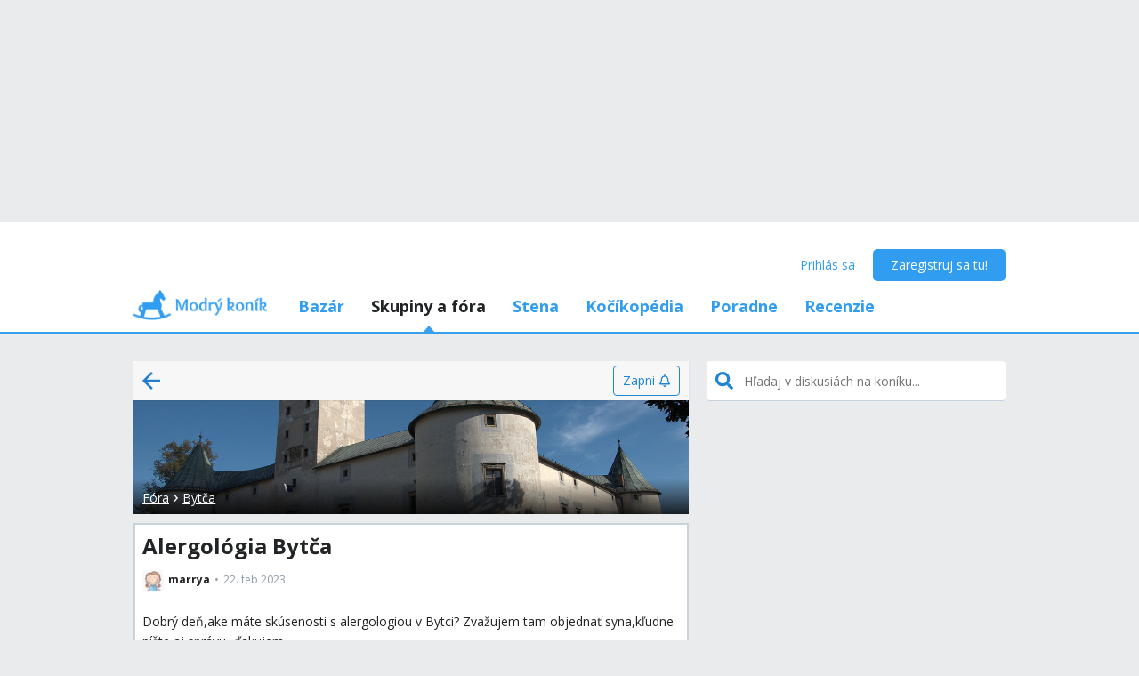

--- FILE ---
content_type: text/html; charset=utf-8
request_url: https://www.modrykonik.sk/forum/bytca/alergologia-bytca/
body_size: 40582
content:
<!doctype html>
<html lang="sk-sk" data-request-id="unknown">
    <head>
        <script>
            try{performance.mark('ads:t0-start');}catch{}
        </script>
        <meta charset="utf-8">

        

        <meta name="Author" content="Modrý koník (c) 2026" /><meta name="seznam-wmt" content="Ao7kqVwJFZHfQ1MSDxAZKZCamhsfx1fd" />

        <meta name="viewport" content="width=device-width, initial-scale=1, minimum-scale=1, maximum-scale=1, user-scalable=0"/>
        <meta name="theme-color" content="#1e85d4"/>

        <link rel="shortcut icon" href="https://mkskasmodrykonik.vshcdn.net/img/logos/favicon-baby.ico" type="image/x-icon" />

        <link rel="apple-touch-icon" href="https://mkskasmodrykonik.vshcdn.net/img/mobile/ios/baby_ios_192x192.png">
        <link rel="apple-touch-icon" sizes="72x72" href="https://mkskasmodrykonik.vshcdn.net/img/mobile/ios/baby_ios_72x72.png">
        <link rel="apple-touch-icon" sizes="120x120" href="https://mkskasmodrykonik.vshcdn.net/img/mobile/ios/baby_ios_120x120.png">
        <link rel="apple-touch-icon" sizes="114x114" href="https://mkskasmodrykonik.vshcdn.net/img/mobile/ios/baby_ios_114x114.png">
        <link rel="apple-touch-icon" sizes="144x144" href="https://mkskasmodrykonik.vshcdn.net/img/mobile/ios/baby_ios_144x144.png">
        <link rel="apple-touch-icon" sizes="152x152" href="https://mkskasmodrykonik.vshcdn.net/img/mobile/ios/baby_ios_152x152.png">
        <link rel="manifest" href="/manifest.json">

        <link rel="preconnect" href="https://securepubads.g.doubleclick.net" crossorigin>
        <link rel="preconnect" href="https://tpc.googlesyndication.com" crossorigin>
        <link rel="preconnect" href="https://pagead2.googlesyndication.com" crossorigin>

        <link rel="dns-prefetch" href="//securepubads.g.doubleclick.net">
        <link rel="dns-prefetch" href="//pagead2.googlesyndication.com">
        <link rel="dns-prefetch" href="//tpc.googlesyndication.com">

        <!-- GPT: load early, async, limited-ads-capable -->
        <script>
          window.__mkPerf = window.__mkPerf || {};
          window.__mkPerf.mark = n => { try { performance.mark(n); } catch {} };
        </script>
        
        <script async src="https://securepubads.g.doubleclick.net/tag/js/gpt.js" crossorigin="anonymous"></script>
        
            <link rel="preconnect" href="https://www.googletagmanager.com" crossorigin>
            <link rel="preconnect" href="https://fundingchoicesmessages.google.com" crossorigin>
        

        

        <link rel="preload" href="https://publisher.caroda.io/videoPlayer/caroda.min.js?ctok=0d02ff54a39e006d2947cb6de4e069a9" as="script">

        <link rel="preconnect" href="https://fonts.gstatic.com/" crossorigin>
        
            <link rel="stylesheet" href="https://fonts.googleapis.com/css?family=Open+Sans:400,700&subset=latin,latin-ext&display=swap" media="screen and (min-device-width:600px) and (min-device-height:600px), screen and (max-device-width:599px) and (min-width: 980px), screen and (max-device-height:599px) and (min-width: 980px)">
        

        
    <base href="" />
    <meta name="mk:ssr-request-id" content="f87a1cbcff238eb94670075aa081a0c7">
    
    
    <link rel="preconnect" href="https://www.google-analytics.com " crossorigin/>
    <link rel="preconnect" href="https://ls.hit.gemius.pl" />
    
        
        <link rel="preconnect" href="https://stats.g.doubleclick.net" />
        <link rel="preconnect" href="https://pubads.g.doubleclick.net" />
        <link rel="preconnect" href="https://securepubads.g.doubleclick.net" />
        <link rel="preconnect" href="https://adservice.google.sk" />
        <link rel="preconnect" href="https://adservice.google.com" />
        <link rel="preconnect" href="https://tpc.googlesyndication.com" />

        
        <link rel="preconnect" href="https://adx.adform.net" />
        <link rel="preconnect" href="https://c1.adform.net" />
    
    <link rel="preload" href="https://mkskasmodrykonik.vshcdn.net/dist2/js/vendor.sk-SK.8ee77ab0eb9b65d77dd7.bundle.js" as="script" crossorigin="anonymous" />
    <link rel="preload" href="https://mkskasmodrykonik.vshcdn.net/dist2/js/forum.sk-SK.de8d080baeab86cb45dc.bundle.js" as="script" crossorigin="anonymous" />

    
        <title data-react-helmet="true">Alergológia Bytča - Modrý koník</title>
        <meta data-react-helmet="true" name="description" content="Dobrý deň,ake máte skúsenosti s alergologiou v Bytci? Zvažujem tam objednať syna,kľudne píšte aj správu, ďakujem - Aj o tom sa diskutuje na Modrom koníku. Prečítaj si skúsenosti a názory ostatných. "/><meta data-react-helmet="true" name="robots" content="index,follow"/><meta data-react-helmet="true" property="og:type" content="website"/><meta data-react-helmet="true" property="og:title" content="Alergológia Bytča"/><meta data-react-helmet="true" property="og:description" content="Dobrý deň,ake máte skúsenosti s alergologiou v Bytci? Zvažujem tam objednať syna,kľudne píšte aj správu, ďakujem - Aj o tom sa diskutuje na Modrom koníku. Prečítaj si skúsenosti a názory ostatných. "/><meta data-react-helmet="true" property="og:image" content="https://mkskasmodrykonik.vshcdn.net/img/general/article-main-img-fallback@1x.png"/><meta data-react-helmet="true" property="og:url" content="https://www.modrykonik.sk/forum/bytca/alergologia-bytca/"/><meta data-react-helmet="true" property="fb:app_id" content="156236697748777"/>
        <link data-react-helmet="true" rel="canonical" href="https://www.modrykonik.sk/forum/bytca/alergologia-bytca/"/>
        <script data-react-helmet="true" type="application/ld+json">{"@context":"https://schema.org","@type":"Organization","@id":"https://www.modrykonik.sk/","url":"https://www.modrykonik.sk/","name":"Modrý koník","logo":{"@type":"ImageObject","url":"https://mkskasmodrykonik.vshcdn.net/img/logos/ver-4/logo-organization-201@1x.png","height":"60","width":"269"}}</script><script data-react-helmet="true" type="application/ld+json">{"@context":"https://schema.org","@type":"BreadcrumbList","itemListElement":[{"@type":"ListItem","position":1,"item":{"@id":"https://www.modrykonik.sk/forum/","name":"Fóra"}},{"@type":"ListItem","position":2,"item":{"@id":"https://www.modrykonik.sk/forum/category/bytca/","name":"Bytča"}},{"@type":"ListItem","position":3,"item":{"@id":"https://www.modrykonik.sk/forum/bytca/alergologia-bytca/","name":"Alergológia Bytča"}}]}</script><script data-react-helmet="true" type="application/ld+json">{"@context":"https://schema.org","@type":"DiscussionForumPosting","@id":"https://www.modrykonik.sk/forum/bytca/alergologia-bytca/","headline":"Alergológia Bytča","text":"Dobrý deň,ake máte skúsenosti s alergologiou v Bytci? Zvažujem tam objednať syna,kľudne píšte aj správu, ďakujem","url":"https://www.modrykonik.sk/forum/bytca/alergologia-bytca/","datePublished":"2023-02-22T09:31:19.572Z","author":{"@type":"Person","name":"marrya","url":"https://www.modrykonik.sk/blog/marrya/"},"interactionStatistic":{"@type":"InteractionCounter","interactionType":{"@type":"CommentAction"},"userInteractionCount":0}}</script>
        <style id="font-awesome-css">svg:not(:root).svg-inline--fa {
  overflow: visible;
}

.svg-inline--fa {
  display: inline-block;
  font-size: inherit;
  height: 1em;
  overflow: visible;
  vertical-align: -0.125em;
}
.svg-inline--fa.fa-lg {
  vertical-align: -0.225em;
}
.svg-inline--fa.fa-w-1 {
  width: 0.0625em;
}
.svg-inline--fa.fa-w-2 {
  width: 0.125em;
}
.svg-inline--fa.fa-w-3 {
  width: 0.1875em;
}
.svg-inline--fa.fa-w-4 {
  width: 0.25em;
}
.svg-inline--fa.fa-w-5 {
  width: 0.3125em;
}
.svg-inline--fa.fa-w-6 {
  width: 0.375em;
}
.svg-inline--fa.fa-w-7 {
  width: 0.4375em;
}
.svg-inline--fa.fa-w-8 {
  width: 0.5em;
}
.svg-inline--fa.fa-w-9 {
  width: 0.5625em;
}
.svg-inline--fa.fa-w-10 {
  width: 0.625em;
}
.svg-inline--fa.fa-w-11 {
  width: 0.6875em;
}
.svg-inline--fa.fa-w-12 {
  width: 0.75em;
}
.svg-inline--fa.fa-w-13 {
  width: 0.8125em;
}
.svg-inline--fa.fa-w-14 {
  width: 0.875em;
}
.svg-inline--fa.fa-w-15 {
  width: 0.9375em;
}
.svg-inline--fa.fa-w-16 {
  width: 1em;
}
.svg-inline--fa.fa-w-17 {
  width: 1.0625em;
}
.svg-inline--fa.fa-w-18 {
  width: 1.125em;
}
.svg-inline--fa.fa-w-19 {
  width: 1.1875em;
}
.svg-inline--fa.fa-w-20 {
  width: 1.25em;
}
.svg-inline--fa.fa-pull-left {
  margin-right: 0.3em;
  width: auto;
}
.svg-inline--fa.fa-pull-right {
  margin-left: 0.3em;
  width: auto;
}
.svg-inline--fa.fa-border {
  height: 1.5em;
}
.svg-inline--fa.fa-li {
  width: 2em;
}
.svg-inline--fa.fa-fw {
  width: 1.25em;
}

.fa-layers svg.svg-inline--fa {
  bottom: 0;
  left: 0;
  margin: auto;
  position: absolute;
  right: 0;
  top: 0;
}

.fa-layers {
  display: inline-block;
  height: 1em;
  position: relative;
  text-align: center;
  vertical-align: -0.125em;
  width: 1em;
}
.fa-layers svg.svg-inline--fa {
  -webkit-transform-origin: center center;
          transform-origin: center center;
}

.fa-layers-counter, .fa-layers-text {
  display: inline-block;
  position: absolute;
  text-align: center;
}

.fa-layers-text {
  left: 50%;
  top: 50%;
  -webkit-transform: translate(-50%, -50%);
          transform: translate(-50%, -50%);
  -webkit-transform-origin: center center;
          transform-origin: center center;
}

.fa-layers-counter {
  background-color: #ff253a;
  border-radius: 1em;
  -webkit-box-sizing: border-box;
          box-sizing: border-box;
  color: #fff;
  height: 1.5em;
  line-height: 1;
  max-width: 5em;
  min-width: 1.5em;
  overflow: hidden;
  padding: 0.25em;
  right: 0;
  text-overflow: ellipsis;
  top: 0;
  -webkit-transform: scale(0.25);
          transform: scale(0.25);
  -webkit-transform-origin: top right;
          transform-origin: top right;
}

.fa-layers-bottom-right {
  bottom: 0;
  right: 0;
  top: auto;
  -webkit-transform: scale(0.25);
          transform: scale(0.25);
  -webkit-transform-origin: bottom right;
          transform-origin: bottom right;
}

.fa-layers-bottom-left {
  bottom: 0;
  left: 0;
  right: auto;
  top: auto;
  -webkit-transform: scale(0.25);
          transform: scale(0.25);
  -webkit-transform-origin: bottom left;
          transform-origin: bottom left;
}

.fa-layers-top-right {
  right: 0;
  top: 0;
  -webkit-transform: scale(0.25);
          transform: scale(0.25);
  -webkit-transform-origin: top right;
          transform-origin: top right;
}

.fa-layers-top-left {
  left: 0;
  right: auto;
  top: 0;
  -webkit-transform: scale(0.25);
          transform: scale(0.25);
  -webkit-transform-origin: top left;
          transform-origin: top left;
}

.fa-lg {
  font-size: 1.3333333333em;
  line-height: 0.75em;
  vertical-align: -0.0667em;
}

.fa-xs {
  font-size: 0.75em;
}

.fa-sm {
  font-size: 0.875em;
}

.fa-1x {
  font-size: 1em;
}

.fa-2x {
  font-size: 2em;
}

.fa-3x {
  font-size: 3em;
}

.fa-4x {
  font-size: 4em;
}

.fa-5x {
  font-size: 5em;
}

.fa-6x {
  font-size: 6em;
}

.fa-7x {
  font-size: 7em;
}

.fa-8x {
  font-size: 8em;
}

.fa-9x {
  font-size: 9em;
}

.fa-10x {
  font-size: 10em;
}

.fa-fw {
  text-align: center;
  width: 1.25em;
}

.fa-ul {
  list-style-type: none;
  margin-left: 2.5em;
  padding-left: 0;
}
.fa-ul > li {
  position: relative;
}

.fa-li {
  left: -2em;
  position: absolute;
  text-align: center;
  width: 2em;
  line-height: inherit;
}

.fa-border {
  border: solid 0.08em #eee;
  border-radius: 0.1em;
  padding: 0.2em 0.25em 0.15em;
}

.fa-pull-left {
  float: left;
}

.fa-pull-right {
  float: right;
}

.fa.fa-pull-left,
.fas.fa-pull-left,
.far.fa-pull-left,
.fal.fa-pull-left,
.fab.fa-pull-left {
  margin-right: 0.3em;
}
.fa.fa-pull-right,
.fas.fa-pull-right,
.far.fa-pull-right,
.fal.fa-pull-right,
.fab.fa-pull-right {
  margin-left: 0.3em;
}

.fa-spin {
  -webkit-animation: fa-spin 2s infinite linear;
          animation: fa-spin 2s infinite linear;
}

.fa-pulse {
  -webkit-animation: fa-spin 1s infinite steps(8);
          animation: fa-spin 1s infinite steps(8);
}

@-webkit-keyframes fa-spin {
  0% {
    -webkit-transform: rotate(0deg);
            transform: rotate(0deg);
  }
  100% {
    -webkit-transform: rotate(360deg);
            transform: rotate(360deg);
  }
}

@keyframes fa-spin {
  0% {
    -webkit-transform: rotate(0deg);
            transform: rotate(0deg);
  }
  100% {
    -webkit-transform: rotate(360deg);
            transform: rotate(360deg);
  }
}
.fa-rotate-90 {
  -ms-filter: "progid:DXImageTransform.Microsoft.BasicImage(rotation=1)";
  -webkit-transform: rotate(90deg);
          transform: rotate(90deg);
}

.fa-rotate-180 {
  -ms-filter: "progid:DXImageTransform.Microsoft.BasicImage(rotation=2)";
  -webkit-transform: rotate(180deg);
          transform: rotate(180deg);
}

.fa-rotate-270 {
  -ms-filter: "progid:DXImageTransform.Microsoft.BasicImage(rotation=3)";
  -webkit-transform: rotate(270deg);
          transform: rotate(270deg);
}

.fa-flip-horizontal {
  -ms-filter: "progid:DXImageTransform.Microsoft.BasicImage(rotation=0, mirror=1)";
  -webkit-transform: scale(-1, 1);
          transform: scale(-1, 1);
}

.fa-flip-vertical {
  -ms-filter: "progid:DXImageTransform.Microsoft.BasicImage(rotation=2, mirror=1)";
  -webkit-transform: scale(1, -1);
          transform: scale(1, -1);
}

.fa-flip-both, .fa-flip-horizontal.fa-flip-vertical {
  -ms-filter: "progid:DXImageTransform.Microsoft.BasicImage(rotation=2, mirror=1)";
  -webkit-transform: scale(-1, -1);
          transform: scale(-1, -1);
}

:root .fa-rotate-90,
:root .fa-rotate-180,
:root .fa-rotate-270,
:root .fa-flip-horizontal,
:root .fa-flip-vertical,
:root .fa-flip-both {
  -webkit-filter: none;
          filter: none;
}

.fa-stack {
  display: inline-block;
  height: 2em;
  position: relative;
  width: 2.5em;
}

.fa-stack-1x,
.fa-stack-2x {
  bottom: 0;
  left: 0;
  margin: auto;
  position: absolute;
  right: 0;
  top: 0;
}

.svg-inline--fa.fa-stack-1x {
  height: 1em;
  width: 1.25em;
}
.svg-inline--fa.fa-stack-2x {
  height: 2em;
  width: 2.5em;
}

.fa-inverse {
  color: #fff;
}

.sr-only {
  border: 0;
  clip: rect(0, 0, 0, 0);
  height: 1px;
  margin: -1px;
  overflow: hidden;
  padding: 0;
  position: absolute;
  width: 1px;
}

.sr-only-focusable:active, .sr-only-focusable:focus {
  clip: auto;
  height: auto;
  margin: 0;
  overflow: visible;
  position: static;
  width: auto;
}

.svg-inline--fa .fa-primary {
  fill: var(--fa-primary-color, currentColor);
  opacity: 1;
  opacity: var(--fa-primary-opacity, 1);
}

.svg-inline--fa .fa-secondary {
  fill: var(--fa-secondary-color, currentColor);
  opacity: 0.4;
  opacity: var(--fa-secondary-opacity, 0.4);
}

.svg-inline--fa.fa-swap-opacity .fa-primary {
  opacity: 0.4;
  opacity: var(--fa-secondary-opacity, 0.4);
}

.svg-inline--fa.fa-swap-opacity .fa-secondary {
  opacity: 1;
  opacity: var(--fa-primary-opacity, 1);
}

.svg-inline--fa mask .fa-primary,
.svg-inline--fa mask .fa-secondary {
  fill: black;
}

.fad.fa-inverse {
  color: #fff;
}</style>
        <link rel="preload" href="https://mkskasmodrykonik.vshcdn.net/dist2/js/0.sk-SK.b95d573160ab7ae6ea0a.bundle.js" as="script" crossorigin="anonymous" />
<link rel="preload" href="https://mkskasmodrykonik.vshcdn.net/dist2/js/1.sk-SK.60beec2a27042328117e.bundle.js" as="script" crossorigin="anonymous" />
<link rel="preload" href="https://mkskasmodrykonik.vshcdn.net/dist2/js/2.sk-SK.1a6e9eefa3274f3e0238.bundle.js" as="script" crossorigin="anonymous" />
<link rel="preload" href="https://mkskasmodrykonik.vshcdn.net/dist2/js/3.sk-SK.fbbd457003a477b50374.bundle.js" as="script" crossorigin="anonymous" />
<link rel="preload" href="https://mkskasmodrykonik.vshcdn.net/dist2/js/forum.PostDetail.sk-SK.ffce315b107ad2e4c923.bundle.js" as="script" crossorigin="anonymous" />
<link rel="preload" href="https://mkskasmodrykonik.vshcdn.net/dist2/js/react-transition-group.sk-SK.0a95e5ce879f96e0cba3.bundle.js" as="script" crossorigin="anonymous" />
    


        

        
            
        

        
    <style data-href="https://mkskasmodrykonik.vshcdn.net/dist2/css/126.e1ce486d1ae67b2ea122.css">.bga_a{position:fixed;z-index:999;right:0;bottom:0;pointer-events:none}.bga_b{pointer-events:all;width:100%}.bga_c{overflow:hidden;min-width:100%;min-height:30px;display:-webkit-flex;display:flex;-webkit-justify-content:center;justify-content:center;-webkit-align-items:center;align-items:center}.bga_e{background:#ebebeb}.bga_f{display:-webkit-flex;display:flex;-webkit-justify-content:flex-end;justify-content:flex-end;-webkit-flex-direction:row;flex-direction:row;pointer-events:all}.bga_g{background:#434343;color:#fff;padding:6px 18px;text-align:center;margin-right:10px;font-size:12px;font-weight:700;position:relative;-webkit-clip-path:polygon(10% 0,90% 0,100% 100%,0 100%);clip-path:polygon(10% 0,90% 0,100% 100%,0 100%);transition:background .3s}.bga_g:hover{background:#444}.bga_h{padding-bottom:130px}.bha_a{display:-webkit-flex;display:flex}.bha_b{display:block}.bha_c{display:none}@media only screen and (max-device-height:599px) and (max-width:979px),only screen and (max-device-width:599px) and (max-width:979px){.bha_e{display:none}}@media screen and (max-device-height:599px) and (min-width:980px),screen and (max-device-width:599px) and (min-width:980px),screen and (min-device-width:600px) and (min-device-height:600px){.bha_f{display:none}}.bha_g{display:inline}.bha_h{display:inline-block}.bha_i{display:-webkit-inline-flex;display:inline-flex}.bha_j{-webkit-align-items:center;align-items:center}.bha_k{-webkit-align-items:flex-start;align-items:flex-start}.bha_l{-webkit-align-items:flex-end;align-items:flex-end}.bha_m{-webkit-align-items:stretch;align-items:stretch}.bha_n{-webkit-align-self:center;align-self:center}.bha_o{-webkit-align-self:flex-start;align-self:flex-start}.bha_p{-webkit-align-self:flex-end;align-self:flex-end}.bha_q{-webkit-justify-content:center;justify-content:center}.bha_r{-webkit-justify-content:space-between;justify-content:space-between}.bha_s{-webkit-justify-content:space-evenly;justify-content:space-evenly}.bha_t{-webkit-justify-content:space-around;justify-content:space-around}.bha_u{-webkit-justify-content:flex-end;justify-content:flex-end}.bha_v{-webkit-justify-content:flex-start;justify-content:flex-start}.bha_w{-webkit-flex-direction:column;flex-direction:column}.bha_x{-webkit-flex-direction:row;flex-direction:row}.bha_y{-webkit-flex-grow:0;flex-grow:0}.bha_z{-webkit-flex-grow:1;flex-grow:1}.bha_ba{-webkit-flex-shrink:0;flex-shrink:0}.bha_bb{-webkit-flex-shrink:1;flex-shrink:1}.bha_bc{-webkit-flex-wrap:wrap;flex-wrap:wrap}.bha_be{-webkit-flex:1;flex:1}.bha_bf,.bha_bg{-webkit-flex:1 1 auto;flex:1 1 auto}.bha_bh{-webkit-flex:0 0 auto;flex:0 0 auto}.bha_bi{position:absolute}.bha_bj{position:relative}.bha_bk{position:fixed}.bha_bl{top:0}.bha_bm{left:0}.bha_bn{right:0}.bha_bo{bottom:0}.bha_bp{top:3px}.bha_bq{left:3px}.bha_br{right:3px}.bha_bs{bottom:3px}.bha_bt{top:5px}.bha_bu{left:5px}.bha_bv{right:5px}.bha_bw{bottom:5px}.bha_bx{top:10px}.bha_by{left:10px}.bha_bz{right:10px}.bha_ca{bottom:10px}.bha_cb{top:15px}.bha_cc{left:15px}.bha_ce{right:15px}.bha_cf{bottom:15px}.bha_cg{top:20px}.bha_ch{left:20px}.bha_ci{right:20px}.bha_cj{bottom:20px}.bha_ck{top:30px}.bha_cl{left:30px}.bha_cm{right:30px}.bha_cn{bottom:30px}.bha_co{top:40px}.bha_cp{left:40px}.bha_cq{right:40px}.bha_cr{bottom:40px}.bha_cs{top:60px}.bha_ct{left:60px}.bha_cu{right:60px}.bha_cv{bottom:60px}.bha_cw{background-color:#fff}.bha_cy{color:#fff}.bha_cz{background-color:#212324}.bha_ea{color:#212324}.bha_eb{background-color:#212324}.bha_ec{color:#212324}.bha_ee{background-color:#9ad3f1}.bha_ef{color:#9ad3f1}.bha_eg{background-color:#1e85d4}.bha_eh{color:#1e85d4}.bha_ei{background-color:#389fed}.bha_ej{color:#389fed}.bha_ek{background-color:#309df0}.bha_el{color:#309df0}.bha_em{background-color:#909ea8}.bha_en{color:#909ea8}.bha_eo{background-color:#909ea8}.bha_ep{color:#909ea8}.bha_eq{background-color:#0d6cb5}.bha_er{color:#0d6cb5}.bha_es{background-color:#ff7db1}.bha_et{color:#ff7db1}.bha_eu{background-color:#eaebec}.bha_ev{color:#eaebec}.bha_ew{background-color:#eaebec}.bha_ex{color:#eaebec}.bha_ey{background-color:#e2e9ee}.bha_ez{color:#e2e9ee}.bha_fa{background-color:#c6d3dd}.bha_fb{color:#c6d3dd}.bha_fc{background-color:#909ea8}.bha_fe{color:#909ea8}.bha_ff{background-color:#909ea8}.bha_fg{color:#909ea8}.bha_fh{background-color:#909ea8}.bha_fi{color:#909ea8}.bha_fj{background-color:#a5a2a8}.bha_fk{color:#a5a2a8}.bha_fl{background-color:#a3a89f}.bha_fm{color:#a3a89f}.bha_fn{background-color:#f7f7f7}.bha_fo{color:#f7f7f7}.bha_fp{background-color:#3ca3e2}.bha_fq{color:#3ca3e2}.bha_fr{background-color:#7edaa1}.bha_fs{color:#7edaa1}.bha_ft{background-color:#fff16b}.bha_fu{color:#fff16b}.bha_fv{background-color:#dd3030}.bha_fw{color:#dd3030}.bha_fx{background-color:#fff}.bha_fy{color:#fff}.bha_fz{background-color:#dd3030}.bha_ga{color:#dd3030}.bha_gb{background-color:#fff}.bha_gc{color:#fff}.bha_ge{background-color:#ffb02e}.bha_gf{color:#ffb02e}.bha_gg{background-color:#fff}.bha_gh{color:#fff}.bha_gi{background-color:#ffb02e}.bha_gj{color:#ffb02e}.bha_gk{background-color:#c6d3dd}.bha_gl{color:#c6d3dd}.bha_gm{background-color:#ff6317}.bha_gn{color:#ff6317}.bha_go{background-color:#60c983}.bha_gp{color:#60c983}.bha_gq{background-color:#429400}.bha_gr{color:#429400}.bha_gs{background-color:#f7fff1}.bha_gt{color:#f7fff1}.bha_gu{background-color:#ffecab}.bha_gv{color:#ffecab}.bha_gw{background-color:#eff2f4}.bha_gx{color:#eff2f4}.bha_gy{background-color:#ffffdf}.bha_gz{color:#ffffdf}.bha_ha{background-color:#1e85d4}.bha_hb{color:#1e85d4}.bha_hc{background-color:#d8d8d8}.bha_he{color:#d8d8d8}.bha_hf{background-color:#f6f6f6}.bha_hg{color:#f6f6f6}.bha_hh{background-color:#f88529}.bha_hi{color:#f88529}.bha_hj{background-color:#ff4c68}.bha_hk{color:#ff4c68}.bha_hl{background-color:#b051fb}.bha_hm{color:#b051fb}.bha_hn{background-color:#faf6ff}.bha_ho{color:#faf6ff}.bha_hp{background-color:#47b68d}.bha_hq{color:#47b68d}.bha_cx{background-color:"transparent"}.bha_hr{color:"transparent"}.bha_hs{background-color:#ff5050}.bha_ht{color:#ff5050}.bha_hu{background-color:#ffe7e7}.bha_hv{color:#ffe7e7}.bha_hw{background-color:#fc7594}.bha_hx{color:#fc7594}.bha_hy{background-color:#ffeff3}.bha_hz{color:#ffeff3}.bha_ia{background-color:#69cc43}.bha_ib{color:#69cc43}.bha_ic{background-color:#e4ffda}.bha_ie{color:#e4ffda}.bha_if{background-color:#fffac0}.bha_ig{color:#fffac0}.bha_ih{background-color:#5f6e78}.bha_ii{color:#5f6e78}.bha_ij{background-color:#5f6e78}.bha_ik{color:#5f6e78}.bha_il{background-color:#7ad718}.bha_im{color:#7ad718}.bha_in{background-color:#ff5050}.bha_io{color:#ff5050}.bha_ip{background-color:#e1ecf6}.bha_iq{color:#e1ecf6}.bha_ir{background-color:#90bfe0}.bha_is{color:#90bfe0}.bha_it{background-color:#ff1717}.bha_cx{background-color:transparent}.bha_iu{color:#ff1717}.bha_iv{border:none}.bha_iw{border:1px solid #c6d3dd}.bha_ix{border:1px solid #e2e9ee}.bha_iy{border:1px solid #909ea8}.bha_iz{border:1px solid #429400}.bha_ja{border:1px solid #b051fb}.bha_jb{border-top:none}.bha_jc{border-top:1px solid #c6d3dd}.bha_je{border-top:1px solid #e2e9ee}.bha_jf{border-top:1px solid #eaebec}.bha_jg{border-left:none}.bha_jh{border-left:1px solid #c6d3dd}.bha_ji{border-left:1px solid #e2e9ee}.bha_jj{border-right:none}.bha_jk{border-right:1px solid #c6d3dd}.bha_jl{border-right:1px solid #e2e9ee}.bha_jm{border-right:1px solid #eaebec}.bha_jn{border-bottom:none}.bha_jo{border-bottom:1px solid #c6d3dd}.bha_jp{border-bottom:1px solid #e2e9ee}.bha_jq{border-bottom:1px solid #eaebec}.bha_jr{border-bottom:1px solid #909ea8}.bha_js{border-top-right-radius:4px}.bha_jt{border-top-left-radius:4px}.bha_ju{border-bottom-right-radius:4px}.bha_jv{border-bottom-left-radius:4px}.bha_jw{border:0}.bha_jx{border-radius:4px}.bha_jy{border-radius:5px}.bha_jz{border-radius:4px}.bha_ka{border-radius:3px}@media only screen and (max-device-height:599px) and (max-width:979px),only screen and (max-device-width:599px) and (max-width:979px){.bha_kb{-webkit-justify-content:center;justify-content:center}.bha_kc{margin-left:0}.bha_ke{margin-right:0}.bha_kf{margin-top:0}.bha_kg{margin-bottom:0}.bha_kh{padding-left:0}.bha_ki{padding-right:0}.bha_kj{padding-top:0}.bha_kk{margin-left:3px}.bha_kl{margin-right:3px}.bha_km{margin-top:3px}.bha_kn{margin-bottom:3px}.bha_ko{padding-left:3px}.bha_kp{padding-right:3px}.bha_kq{padding-top:3px}.bha_kr{margin-left:5px}.bha_ks{margin-right:5px}.bha_kt{margin-top:5px}.bha_ku{margin-bottom:5px}.bha_kv{padding-left:5px}.bha_kw{padding-right:5px}.bha_kx{padding-top:5px}.bha_ky{margin-left:10px}.bha_kz{margin-right:10px}.bha_la{margin-top:10px}.bha_lb{margin-bottom:10px}.bha_lc{padding-left:10px}.bha_le{padding-right:10px}.bha_lf{padding-top:10px}.bha_lg{margin-left:15px}.bha_lh{margin-right:15px}.bha_li{margin-top:15px}.bha_lj{margin-bottom:15px}.bha_lk{padding-left:15px}.bha_ll{padding-right:15px}.bha_lm{padding-top:15px}.bha_ln{margin-left:20px}.bha_lo{margin-right:20px}.bha_lp{margin-top:20px}.bha_lq{margin-bottom:20px}.bha_lr{padding-left:20px}.bha_ls{padding-right:20px}.bha_lt{padding-top:20px}.bha_lu{margin-left:30px}.bha_lv{margin-right:30px}.bha_lw{margin-top:30px}.bha_lx{margin-bottom:30px}.bha_ly{padding-left:30px}.bha_lz{padding-right:30px}.bha_ma{padding-top:30px}.bha_mb{margin-left:40px}.bha_mc{margin-right:40px}.bha_me{margin-top:40px}.bha_mf{margin-bottom:40px}.bha_mg{padding-left:40px}.bha_mh{padding-right:40px}.bha_mi{padding-top:40px}.bha_mj{margin-left:60px}.bha_mk{margin-right:60px}.bha_ml{margin-top:60px}.bha_mm{margin-bottom:60px}.bha_mn{padding-left:60px}.bha_mo{padding-right:60px}.bha_mp{padding-top:60px}.bha_mq{width:100%}}@media screen and (max-device-height:599px) and (min-width:980px),screen and (max-device-width:599px) and (min-width:980px),screen and (min-device-width:600px) and (min-device-height:600px){.bha_mr{-webkit-justify-content:flex-start;justify-content:flex-start}.bha_ms{margin-left:0}.bha_mt{margin-right:0}.bha_mu{margin-top:0}.bha_mv{margin-bottom:0}.bha_mw{padding-left:0}.bha_mx{padding-right:0}.bha_my{padding-top:0}.bha_mz{padding-bottom:0}.bha_na{margin-left:3px}.bha_nb{margin-right:3px}.bha_nc{margin-top:3px}.bha_ne{margin-bottom:3px}.bha_nf{padding-left:3px}.bha_ng{padding-right:3px}.bha_nh{padding-top:3px}.bha_ni{padding-bottom:3px}.bha_nj{margin-left:5px}.bha_nk{margin-right:5px}.bha_nl{margin-top:5px}.bha_nm{margin-bottom:5px}.bha_nn{padding-left:5px}.bha_no{padding-right:5px}.bha_np{padding-top:5px}.bha_nq{padding-bottom:5px}.bha_nr{margin-left:10px}.bha_ns{margin-right:10px}.bha_nt{margin-top:10px}.bha_nu{margin-bottom:10px}.bha_nv{padding-left:10px}.bha_nw{padding-right:10px}.bha_nx{padding-top:10px}.bha_ny{padding-bottom:10px}.bha_nz{margin-left:15px}.bha_oa{margin-right:15px}.bha_ob{margin-top:15px}.bha_oc{margin-bottom:15px}.bha_oe{padding-left:15px}.bha_of{padding-right:15px}.bha_og{padding-top:15px}.bha_oh{padding-bottom:15px}.bha_oi{margin-left:20px}.bha_oj{margin-right:20px}.bha_ok{margin-top:20px}.bha_ol{margin-bottom:20px}.bha_om{padding-left:20px}.bha_on{padding-right:20px}.bha_oo{padding-top:20px}.bha_op{padding-bottom:20px}.bha_oq{margin-left:30px}.bha_or{margin-right:30px}.bha_os{margin-top:30px}.bha_ot{margin-bottom:30px}.bha_ou{padding-left:30px}.bha_ov{padding-right:30px}.bha_ow{padding-top:30px}.bha_ox{padding-bottom:30px}.bha_oy{margin-left:40px}.bha_oz{margin-right:40px}.bha_pa{margin-top:40px}.bha_pb{margin-bottom:40px}.bha_pc{padding-left:40px}.bha_pe{padding-right:40px}.bha_pf{padding-top:40px}.bha_pg{padding-bottom:40px}.bha_ph{margin-left:60px}.bha_pi{margin-right:60px}.bha_pj{margin-top:60px}.bha_pk{margin-bottom:60px}.bha_pl{padding-left:60px}.bha_pm{padding-right:60px}.bha_pn{padding-top:60px}.bha_po{padding-bottom:60px}}.bha_pp{width:100%}@media screen and (max-device-height:599px) and (min-width:980px),screen and (max-device-width:599px) and (min-width:980px),screen and (min-device-width:600px) and (min-device-height:600px){.bha_pq{width:980px}}@media only screen and (max-device-height:599px) and (max-width:979px),only screen and (max-device-width:599px) and (max-width:979px){.bha_pq{width:100%}}.bha_pr{width:inherit}.bha_ps{width:auto}.bha_pt{width:0}.bha_pu{height:100%}.bha_pv{height:auto}.bha_pw{width:100%;max-width:100%;min-height:100vh;min-height:calc(100vh - 44px)}@media only screen and (max-device-height:599px) and (max-width:979px),only screen and (max-device-width:599px) and (max-width:979px){.bha_px,.bha_py{width:100%;max-width:100%;min-height:100vh;min-height:calc(100vh - 44px)}.bha_py{padding-bottom:44px}}.bha_pz{margin-left:auto}.bha_qa{margin-right:auto}.bha_qb{padding:0}.bha_qc{padding-left:0}.bha_qe{padding-right:0}.bha_qf{padding-top:0}.bha_qg{padding-bottom:0}.bha_qh{margin:0}.bha_qi{margin-left:0}.bha_qj{margin-right:0}.bha_qk{margin-top:0}.bha_ql{margin-bottom:0}.bha_qm{padding:3px}.bha_qn{padding-left:3px}.bha_qo{padding-right:3px}.bha_qp{padding-top:3px}.bha_qq{padding-bottom:3px}.bha_qr{margin:3px}.bha_qs{margin-left:3px}.bha_qt{margin-right:3px}.bha_qu{margin-top:3px}.bha_qv{margin-bottom:3px}.bha_qw{padding:5px}.bha_qx{padding-left:5px}.bha_qy{padding-right:5px}.bha_qz{padding-top:5px}.bha_ra{padding-bottom:5px}.bha_rb{margin:5px}.bha_rc{margin-left:5px}.bha_re{margin-right:5px}.bha_rf{margin-top:5px}.bha_rg{margin-bottom:5px}.bha_rh{padding:10px}.bha_ri{padding-left:10px}.bha_rj{padding-right:10px}.bha_rk{padding-top:10px}.bha_rl{padding-bottom:10px}.bha_rm{margin:10px}.bha_rn{margin-left:10px}.bha_ro{margin-right:10px}.bha_rp{margin-top:10px}.bha_rq{margin-bottom:10px}.bha_rr{padding:15px}.bha_rs{padding-left:15px}.bha_rt{padding-right:15px}.bha_ru{padding-top:15px}.bha_rv{padding-bottom:15px}.bha_rw{margin:15px}.bha_rx{margin-left:15px}.bha_ry{margin-right:15px}.bha_rz{margin-top:15px}.bha_sa{margin-bottom:15px}.bha_sb{padding:20px}.bha_sc{padding-left:20px}.bha_se{padding-right:20px}.bha_sf{padding-top:20px}.bha_sg{padding-bottom:20px}.bha_sh{margin:20px}.bha_si{margin-left:20px}.bha_sj{margin-right:20px}.bha_sk{margin-top:20px}.bha_sl{margin-bottom:20px}.bha_sm{padding:30px}.bha_sn{padding-left:30px}.bha_so{padding-right:30px}.bha_sp{padding-top:30px}.bha_sq{padding-bottom:30px}.bha_sr{margin:30px}.bha_ss{margin-left:30px}.bha_st{margin-right:30px}.bha_su{margin-top:30px}.bha_sv{margin-bottom:30px}.bha_sw{padding:40px}.bha_sx{padding-left:40px}.bha_sy{padding-right:40px}.bha_sz{padding-top:40px}.bha_ta{padding-bottom:40px}.bha_tb{margin:40px}.bha_tc{margin-left:40px}.bha_te{margin-right:40px}.bha_tf{margin-top:40px}.bha_tg{margin-bottom:40px}.bha_th{padding:60px}.bha_ti{padding-left:60px}.bha_tj{padding-right:60px}.bha_tk{padding-top:60px}.bha_tl{padding-bottom:60px}.bha_tm{margin:60px}.bha_tn{margin-left:60px}.bha_to{margin-right:60px}.bha_tp{margin-top:60px}.bha_tq{margin-bottom:60px}.bha_tr{transition:all .2s ease-in-out}.bha_ts{transition:opacity .2s ease-in-out}.bha_tt{transition:all .45s cubic-bezier(.23,1,.32,1) 0ms}.bha_tu{text-align:center}.bha_tv{text-align:justify}.bha_tw{text-align:right}.bha_tx{text-align:left}.bha_ty{text-transform:uppercase}.bha_tz{text-decoration:underline}.bha_ua{font-weight:700}.bha_ub,.bha_uc{font-weight:400}.bha_ue{font-size:32px}.bha_uf{font-size:28px}.bha_ug{font-size:24px}.bha_uh{font-size:22px}.bha_ui{font-size:20px}.bha_uj{font-size:18px}.bha_uk{font-size:17px}.bha_ul{font-size:16px}.bha_um{font-size:15px}.bha_un{font-size:14px}.bha_uo{font-size:13px}.bha_up{font-size:12px}.bha_uq{font-size:11px}.bha_ur{font-size:10px}.bha_us{font-size:8px}.bha_uv{font-style:italic}.bha_uw{box-shadow:0 1px 2px rgba(33,35,36,.1)}.bha_ux{white-space:nowrap}.bha_uy{white-space:normal}.bha_uz{white-space:pre}.bha_va{white-space:pre-wrap}.bha_vb{white-space:pre-line}.bha_vc{float:left}.bha_ve{float:right}.bha_vf{overflow:hidden}.bha_vg{overflow:scroll}.bha_vh{overflow:auto}.bha_vi{overflow-x:hidden}.bha_vj{overflow-y:hidden}.bha_vk{overflow:visible}.emojione{vertical-align:text-bottom}.bha_vl{padding-top:83px}.bha_vm{padding-top:44px}.bha_vn{vertical-align:middle}.bha_vo{vertical-align:baseline}.bha_vp{vertical-align:top}.bha_vq{vertical-align:text-bottom}.bha_vr{-webkit-user-select:none;-ms-user-select:none;user-select:none}.bha_vs{-webkit-user-select:text;-ms-user-select:text;user-select:text}.bha_vt{pointer-events:none}.bha_vu{opacity:0}.bha_vv{opacity:1}.bha_vw{line-height:1.2em}.bha_vx{line-height:1em}.bha_vy{line-height:1.4em}.bha_vz{line-height:1.5em}.bha_wa{line-height:1.6em}.bha_wb{line-height:2em}.bha_wc{visibility:hidden}.bha_we{word-wrap:break-word}.bha_wf{cursor:pointer}.bha_wg{z-index:0}.bha_wh{z-index:1}.bha_wi{z-index:2}.bha_wj{z-index:3}.bha_wk{z-index:4}.bha_wl{list-style:none}.bha_wm{text-overflow:ellipsis}.bha_wn{color:#1e85d4}.bha_wn:hover{color:#0f95fc}.bha_wo{color:#909ea8}.bha_wo:hover{color:#0f95fc}.bha_wp{color:#909ea8}.bha_wp:hover{color:#0f95fc}.bha_wq{color:#b051fb}.bha_wq:hover{color:#0f95fc}.bha_ws{page-break-inside:avoid}@media only screen and (max-device-height:599px) and (max-width:979px),only screen and (max-device-width:599px) and (max-width:979px){.bfz_a{min-width:100%}}.bfz_b{width:100%}.bfz_c>div[id]{min-height:125px}.bfz_e>div[id]{min-height:250px}.bfz_f>div[id]{min-height:280px}.bfz_g>div[id]{min-height:300px}.bfz_h>div[id]{min-height:600px}.bfz_i>div[id]{margin-top:3px}.bfz_j>div[id]{margin-top:10px}.bfz_k>div[id]{margin-top:20px}.bfz_l>div[id]{margin-top:30px}.bfz_m>div[id]{margin-bottom:3px}.bfz_n>div[id]{margin-bottom:10px}.bfz_o>div[id]{margin-bottom:20px}.bfz_p>div[id]{margin-bottom:30px}.baq_a{height:34px}.baq_c{margin-right:-10px;padding:5px}.baq_e{position:relative;width:34px;height:34px}.baq_f{position:absolute;left:-5px;top:-5px;width:44px;height:44px;background-color:#1e85d4;text-align:center;display:-webkit-flex;display:flex;-webkit-flex-direction:row;flex-direction:row;-webkit-justify-content:center;justify-content:center;padding-top:12px;font-size:24px;color:#fff}.baq_g,.baq_h,.baq_i{height:0}.baq_g:active,.baq_g:focus,.baq_g:hover,.baq_h:active,.baq_h:focus,.baq_h:hover,.baq_i:active,.baq_i:focus,.baq_i:hover,.baq_j:active,.baq_j:focus,.baq_j:hover,.baq_k:active,.baq_k:focus,.baq_k:hover,.baq_l:active,.baq_l:focus,.baq_l:hover{color:#1e85d4}.baq_m:active,.baq_m:focus,.baq_m:hover,.baq_n:active,.baq_n:focus,.baq_n:hover,.baq_o:active,.baq_o:focus,.baq_o:hover{color:#429400}.baq_p:active,.baq_p:focus,.baq_p:hover,.baq_q:active,.baq_q:focus,.baq_q:hover,.baq_r:active,.baq_r:focus,.baq_r:hover{color:#b051fb}.baq_s:active,.baq_s:focus,.baq_s:hover,.baq_t:active,.baq_t:focus,.baq_t:hover,.baq_u:active,.baq_u:focus,.baq_u:hover{color:#fff}.baq_v:active,.baq_v:focus,.baq_v:hover,.baq_w:active,.baq_w:focus,.baq_w:hover,.baq_x:active,.baq_x:focus,.baq_x:hover{background:#f6f6f6}.baq_ba:active,.baq_ba:focus,.baq_ba:hover,.baq_bb:active,.baq_bb:focus,.baq_bb:hover,.baq_bc:active,.baq_bc:focus,.baq_bc:hover,.baq_be:active,.baq_be:focus,.baq_be:hover,.baq_y:active,.baq_y:focus,.baq_y:hover,.baq_z:active,.baq_z:focus,.baq_z:hover{background:#389fed;color:#fff}.baq_bb,.baq_be,.baq_z{height:48px;padding:0 22px}.baq_bf:active,.baq_bf:focus,.baq_bf:hover,.baq_bg:active,.baq_bg:focus,.baq_bg:hover,.baq_bh:active,.baq_bh:focus,.baq_bh:hover{color:#fff}.baq_bi:active,.baq_bi:focus,.baq_bi:hover,.baq_bj:active,.baq_bj:focus,.baq_bj:hover,.baq_bk:active,.baq_bk:focus,.baq_bk:hover{color:#fff}.baq_bl,.baq_bm,.baq_bn{border:1px solid #1e85d4}.baq_bl:active,.baq_bl:focus,.baq_bl:hover,.baq_bm:active,.baq_bm:focus,.baq_bm:hover,.baq_bn:active,.baq_bn:focus,.baq_bn:hover{color:#1e85d4}.baq_bo,.baq_bp,.baq_bq{border:1px solid #1e85d4}.baq_bo:active,.baq_bo:focus,.baq_bo:hover,.baq_bp:active,.baq_bp:focus,.baq_bp:hover,.baq_bq:active,.baq_bq:focus,.baq_bq:hover{color:#1e85d4}.baq_br,.baq_bs,.baq_bt{border:1px solid #ff5050;color:#ff5050}.baq_br:active,.baq_br:focus,.baq_br:hover,.baq_bs:active,.baq_bs:focus,.baq_bs:hover,.baq_bt:active,.baq_bt:focus,.baq_bt:hover{color:#ff5050}.baq_bu,.baq_bv,.baq_bw{border:1px solid #c6d3dd}.baq_bu:active,.baq_bu:focus,.baq_bu:hover,.baq_bv:active,.baq_bv:focus,.baq_bv:hover,.baq_bw:active,.baq_bw:focus,.baq_bw:hover{color:#909ea8}.baq_bx,.baq_by,.baq_bz{border:1px solid #e2e9ee}.baq_bx:active,.baq_bx:focus,.baq_bx:hover,.baq_by:active,.baq_by:focus,.baq_by:hover,.baq_bz:active,.baq_bz:focus,.baq_bz:hover{color:#909ea8}.baq_ca:active,.baq_ca:focus,.baq_ca:hover,.baq_cb:active,.baq_cb:focus,.baq_cb:hover,.baq_cc:active,.baq_cc:focus,.baq_cc:hover{color:#212224}.baq_ce:active,.baq_ce:focus,.baq_ce:hover,.baq_cf:active,.baq_cf:focus,.baq_cf:hover,.baq_cg:active,.baq_cg:focus,.baq_cg:hover{color:#212224}.baq_ch:active,.baq_ch:focus,.baq_ch:hover,.baq_ci:active,.baq_ci:focus,.baq_ci:hover,.baq_cj:active,.baq_cj:focus,.baq_cj:hover{color:#1e85d4}.baq_ck:active,.baq_ck:focus,.baq_ck:hover,.baq_cl:active,.baq_cl:focus,.baq_cl:hover,.baq_cm:active,.baq_cm:focus,.baq_cm:hover{color:#dd3030}.baq_cn:active,.baq_cn:focus,.baq_cn:hover,.baq_co:active,.baq_co:focus,.baq_co:hover,.baq_cp:active,.baq_cp:focus,.baq_cp:hover{color:#909ea8}.baq_cq:active,.baq_cq:focus,.baq_cq:hover,.baq_cr:active,.baq_cr:focus,.baq_cr:hover,.baq_cs:active,.baq_cs:focus,.baq_cs:hover{color:#fff}.baq_ct:active,.baq_ct:focus,.baq_ct:hover,.baq_cu:active,.baq_cu:focus,.baq_cu:hover,.baq_cv:active,.baq_cv:focus,.baq_cv:hover{color:#429400}.baq_cw:active,.baq_cw:focus,.baq_cw:hover,.baq_cx:active,.baq_cx:focus,.baq_cx:hover,.baq_cy:active,.baq_cy:focus,.baq_cy:hover{color:#b051fb}.baq_cz,.baq_ea,.baq_eb{background-color:#17b96f;border-bottom:1px solid #038f4f;height:40px;font-size:14px;padding:0 20px}.baq_cz:hover,.baq_ea:hover,.baq_eb:hover{background-color:#18c97a}.baq_cz:active,.baq_ea:active,.baq_eb:active{top:1px;border-bottom:1px solid transparent}.baq_cz:active,.baq_cz:focus,.baq_cz:hover,.baq_cz:visited,.baq_ea:active,.baq_ea:focus,.baq_ea:hover,.baq_ea:visited,.baq_eb:active,.baq_eb:focus,.baq_eb:hover,.baq_eb:visited{color:#fff}.baq_ec,.baq_ec:active,.baq_ec:focus,.baq_ec:hover,.baq_ee,.baq_ee:active,.baq_ee:focus,.baq_ee:hover,.baq_ef,.baq_ef:active,.baq_ef:focus,.baq_ef:hover{color:#1e85d4}.baq_eg,.baq_eh,.baq_ei{height:44px;border-radius:0}@media only screen and (max-device-height:599px) and (max-width:979px),only screen and (max-device-width:599px) and (max-width:979px){.baq_eg,.baq_eh,.baq_ei{height:52px;font-size:16px}}.baq_eg:active,.baq_eg:focus,.baq_eg:hover,.baq_eh:active,.baq_eh:focus,.baq_eh:hover,.baq_ei:active,.baq_ei:focus,.baq_ei:hover{color:#1e85d4}.baq_ej,.baq_ek,.baq_el{height:44px;border-radius:0}@media only screen and (max-device-height:599px) and (max-width:979px),only screen and (max-device-width:599px) and (max-width:979px){.baq_ej,.baq_ek,.baq_el{height:52px;font-size:16px}}.baq_ej:active,.baq_ej:focus,.baq_ej:hover,.baq_ek:active,.baq_ek:focus,.baq_ek:hover,.baq_el:active,.baq_el:focus,.baq_el:hover{color:#1e85d4}.baq_em,.baq_en,.baq_eo{height:44px;border-radius:0}.baq_em:active,.baq_em:focus,.baq_em:hover,.baq_en:active,.baq_en:focus,.baq_en:hover,.baq_eo:active,.baq_eo:focus,.baq_eo:hover{color:#212224}.baq_ep,.baq_eq,.baq_er{height:35px;border-radius:0}.baq_ep:active,.baq_ep:focus,.baq_ep:hover,.baq_eq:active,.baq_eq:focus,.baq_eq:hover,.baq_er:active,.baq_er:focus,.baq_er:hover{color:#fff}.baq_eu{cursor:default}.baq_eu,.baq_eu:active,.baq_eu:focus,.baq_eu:hover{color:#909ea8;background-color:transparent}.baq_ev,.baq_ew,.baq_ex,.baq_ey,.baq_ez,.baq_fa,.baq_fb,.baq_fc,.baq_fe,.baq_ff,.baq_fg,.baq_fh,.baq_fi,.baq_fj,.baq_fk,.baq_fl,.baq_fm,.baq_fn,.baq_fo,.baq_fp,.baq_fq,.baq_fr,.baq_fs,.baq_ft,.baq_fu,.baq_fv,.baq_fw,.baq_fx,.baq_fy,.baq_fz,.baq_ga,.baq_gb,.baq_gc,.baq_ge,.baq_gf,.baq_gg,.baq_gh,.baq_gi,.baq_gj,.baq_gk,.baq_gl,.baq_gm,.baq_gn,.baq_go,.baq_gp{border:1px solid #c6d3dd}.baq_gq,.baq_gr,.baq_gs{border:1px solid #e2e9ee}.baq_gt{border:1px solid #7ad718;cursor:not-allowed}.baq_gt,.baq_gt:hover{color:#7ad718}.baq_gu{border:1px solid #ff5050;cursor:not-allowed}.baq_gu,.baq_gu:hover{color:#ff5050}.baq_gv{border-bottom:3px solid #909ea8}.baq_gv,.baq_gv:active,.baq_gv:focus,.baq_gv:hover{color:#212224}.baq_gz{position:absolute}.baq_he,.baq_hf{font-size:20px}.baq_hg,.baq_hh{font-size:18px}.baq_hi{width:28px;height:28px;font-size:16px;border:2px solid #fff;border-radius:50%}.baq_hk{margin-left:8px}.baq_hl{opacity:0}.baq_hn{opacity:0}.baq_ho{padding:2px 4px}.baq_ic{font-size:15px}.baq_ie{right:0;top:-2px;height:18px}.baq_ig{opacity:0}.baq_ih{height:14px;width:14px;top:-7px;right:-7px;border-radius:50%}.baq_ij{opacity:0}.bbs_a{font-size:48px}.vu_a{text-align:right}.un_b{color:#75cd3a}.un_c{color:#909ea8}.vq_a,.vr_a,.vw_a{text-align:right}.bgb_a,.bgb_b{margin:0 auto}.bgb_b{width:1020px;min-height:250px;background-color:transparent;display:-webkit-flex;display:flex;-webkit-justify-content:center;justify-content:center;-webkit-align-items:center;align-items:center;position:relative}@media only screen and (max-device-height:599px) and (max-width:979px),only screen and (max-device-width:599px) and (max-width:979px){.bgb_b{display:none}}.bgb_c{width:100vw;display:-webkit-flex;display:flex;-webkit-justify-content:center;justify-content:center;-webkit-align-items:center;align-items:center;overflow-x:hidden;background-color:#eaebec;position:relative;z-index:4}@media screen and (max-device-height:599px) and (min-width:980px),screen and (max-device-width:599px) and (min-width:980px),screen and (min-device-width:600px) and (min-device-height:600px){.bgb_c{display:none}}.slot--billboard,.slot--branding{height:250px}.slot--branding>div{position:fixed;top:0;width:2000px;height:1400px}.slot--branding>div>iframe{position:fixed}.body--branding #page-wrap{margin:0 auto;position:relative;background-color:#eaebec}@media screen and (max-device-height:599px) and (min-width:980px),screen and (max-device-width:599px) and (min-width:980px),screen and (min-device-width:600px) and (min-device-height:600px){.body--branding #page-wrap{width:1020px}}@media screen and (max-device-height:599px) and (min-width:980px),screen and (max-device-width:599px) and (min-width:980px),screen and (min-device-width:600px) and (min-device-height:600px){.body--billboard{background:linear-gradient(180deg,#fff 0,#fff 250px,#eaebec 0,#eaebec)!important}}@media only screen and (max-device-height:599px) and (max-width:979px),only screen and (max-device-width:599px) and (max-width:979px){.body--billboard{background:linear-gradient(180deg,#fff 0,#fff 130px,#eaebec 0,#eaebec)!important}}@media screen and (max-device-height:599px) and (min-width:980px),screen and (max-device-width:599px) and (min-width:980px),screen and (min-device-width:600px) and (min-device-height:600px){.bgc_a{min-width:730px;min-height:500px}}@media only screen and (max-device-height:599px) and (max-width:979px),only screen and (max-device-width:599px) and (max-width:979px){.bgc_a{min-height:calc(68.49315vw - 13.69863px);margin-bottom:80px}}.bgc_b{-webkit-animation-duration:.5s;animation-duration:.5s;-webkit-animation-delay:2s;animation-delay:2s;-webkit-animation-name:bgc_c;animation-name:bgc_c;-webkit-animation-fill-mode:forwards;animation-fill-mode:forwards}@media screen and (max-device-height:599px) and (min-width:980px),screen and (max-device-width:599px) and (min-width:980px),screen and (min-device-width:600px) and (min-device-height:600px){.bgc_b{max-height:500px}}@media only screen and (max-device-height:599px) and (max-width:979px),only screen and (max-device-width:599px) and (max-width:979px){.bgc_b{max-height:calc(68.49315vw - 13.69863px)}}.bgc_b:before{content:var(--enable-ads-message,"Enable ads to see content");position:absolute;top:45%;display:block;width:90%;font-size:24px;line-height:24px;color:#212224;text-align:center}@media screen and (max-device-height:599px) and (min-width:980px),screen and (max-device-width:599px) and (min-width:980px),screen and (min-device-width:600px) and (min-device-height:600px){.bgc_e{margin:10px auto 0;width:600px;overflow:hidden;display:-webkit-flex;display:flex;-webkit-justify-content:center;justify-content:center;-webkit-align-items:flex-start;align-items:flex-start}}@media only screen and (max-device-height:599px) and (max-width:979px),only screen and (max-device-width:599px) and (max-width:979px){.bgc_e{background-color:#fff;padding:0 4px;width:100%;position:fixed;bottom:0;left:0;z-index:400}}@-webkit-keyframes bgc_c{0%{opacity:0}to{opacity:1}}@keyframes bgc_c{0%{opacity:0}to{opacity:1}}.bfy_a{min-height:54px}.bfy_f{font-size:33px;padding-top:9px;padding-bottom:7px}.bfy_h{border-radius:0 4px 4px 0}.bfy_i,.bfy_j{background:#ffe705}.bfy_k{background:#8f1818}@media only screen and (max-device-height:599px) and (max-width:979px),only screen and (max-device-width:599px) and (max-width:979px){.bcz_c{width:147px;height:181px}}.bgt_a{z-index:999900}.bgt_b{z-index:999999}.bgt_c{z-index:1000001;width:100vw;background:rgba(0,0,0,.5);height:0;opacity:0;transition:opacity .2s ease-in-out 0s,height 0s .2s}.bgt_e{height:100vh;opacity:1}.bgt_f{z-index:101}.bgt_h{margin-top:-5px}.bgt_k{height:100vh;width:90vw;overflow-x:hidden;overflow-y:scroll;-ms-scroll-chaining:none;overscroll-behavior:contain}.bgt_l{left:-90%}.bgt_l.bgt_m{left:0;transition:left .25s ease-in-out}.bgt_n{left:0}.bgt_n.bgt_o{left:-90%;transition:left .25s ease-in-out}.bgs_a{background:#fff;border-bottom:3px solid #389fed;min-width:980px;z-index:900}.bgs_a,.bgs_b{margin:0 auto}.bgs_c{-webkit-flex-direction:row-reverse;flex-direction:row-reverse}.bgs_e{display:-webkit-flex;display:flex;-webkit-flex-direction:column;flex-direction:column;-webkit-justify-content:flex-end;justify-content:flex-end}.bgs_g{height:47px}.bgs_i>div{height:0}.bgs_j>a{position:relative;color:#212324}.bgs_j>a:after{display:block;content:"";position:absolute;bottom:0;left:50%;margin-left:-6px;border-left:6px solid transparent;border-right:6px solid transparent;border-bottom:7px solid #389fed}.bgs_j>a:hover{color:#212324}.bgs_j>div{height:43px;z-index:900}.bgs_k{height:57px;line-height:57px;padding:0 15px;transition:color .2s ease-in-out}.bgs_k,.bgs_k:hover{color:#309df0}.bgs_m{background:#54b4ff;transition:height .2s ease-in-out}.bgs_n{margin:0 auto}@media screen and (max-device-height:599px) and (min-width:980px),screen and (max-device-width:599px) and (min-width:980px),screen and (min-device-width:600px) and (min-device-height:600px){.bgs_n{width:992px}}.bgs_p{padding-left:45px;background:#309df0}.bgs_q{line-height:39px}.bgs_s>a{font-weight:700}.bgs_t{margin-left:auto}.bgs_u{min-width:160px;left:-12px;z-index:9999;background:transparent;padding:0 10px 10px}.bgs_v{background:#54b4ff;box-shadow:0 3px 8px 0 #2c4150}.bgs_w{vertical-align:baseline}.bgs_v li{clear:both;width:100%}.bgs_u .bgs_x{text-align:left}.bgs_x{height:40px;line-height:39px;font-weight:400;padding:0 14px}.bgs_z{vertical-align:text-bottom;margin-right:5px}.bgs_x i{opacity:.75;font-style:normal;font-weight:400;display:inline-block;margin-left:5px}.bgs_x:hover{color:#fff;background:#389fed}.bgs_ba{display:-webkit-flex;display:flex;background-color:#309df0;font-weight:700}.bgs_bb{background:none;border:none}.bgs_bc{font-size:28.8px}.bgs_bf{color:#7ad718}.bgs_bh{height:36px;line-height:35px;background:#fff;padding:0 20px;margin:30px 0 0}.bgs_bh,.bgs_bh:hover{color:#309df0}.bgs_bi{height:36px;line-height:35px;color:#fff;background:#309df0;border-radius:5px;padding:0 20px;white-space:nowrap;margin:30px 0 0}.bgs_bi:hover{color:#fff;background:#59b5fc}.bcf_a{line-height:16px;height:16px;padding:0 6px;border-radius:8px}.bcf_e{box-shadow:0 0 0 2px #fff}.bai_a{height:900px;overflow:hidden;position:relative}@media screen and (max-device-height:599px) and (min-width:980px),screen and (max-device-width:599px) and (min-width:980px),screen and (min-device-width:600px) and (min-device-height:600px){.bai_a{width:584px}}@media only screen and (max-device-height:599px) and (max-width:979px),only screen and (max-device-width:599px) and (max-width:979px){.bai_a{width:100%}}.bai_a iframe{width:100%}.bai_b{left:1px;right:1px;height:120px;background-image:linear-gradient(180deg,hsla(0,0%,100%,0),#fff);border-bottom:1px solid #dbdbdb}.bak_a,.bak_a iframe{width:100%}.bbi_a{background:#eaebec url([data-uri]) repeat}.bce_b{transition:color .2s ease-in-out;height:24px;padding:0 8px 0 0;margin:30px 0 0 30px}.bce_b,.bce_b:hover{color:#309df0}.bce_e{margin:0 0 0 20px}.bce_f,.bce_f:hover{color:#212324}.bce_g{right:-1px;bottom:-4px}.bce_h{z-index:902;height:28px;width:28px;margin:28px 0 0 20px}.bce_i{margin:-2px 0 0 20px}.bce_j,.bce_k{height:28px;width:28px}.ban_b{font-size:4px;line-height:.5}.ban_c{bottom:0;left:0;right:0;border-bottom-left-radius:3px;border-bottom-right-radius:3px;height:3px}.ban_e .ban_b{border-bottom-left-radius:unset;border-bottom-right-radius:unset}.ban_e .ban_c{background:#ff6317}.ban_f .ban_b{border-bottom-left-radius:unset;border-bottom-right-radius:unset}.ban_f .ban_c{background:#60c983}.ban_g .ban_b{border-radius:4px}.ban_g .ban_c{border-top:1px solid #fff}.ban_g.ban_e .ban_c:after{content:"PLUS";background:#ff6317}.ban_g.ban_e .ban_c:after,.ban_g.ban_f .ban_c:after{display:block;position:absolute;bottom:2px;right:0;font-size:12px;line-height:1em;color:#fff;border-top:1px solid #fff;border-left:1px solid #fff;border-top-left-radius:4px;padding:4px 4px 0}.ban_g.ban_f .ban_c:after{content:"PRO";background:#60c983}.ban_h,.ban_h img{width:16px;height:16px}.ban_h.ban_e .ban_b,.ban_h.ban_f .ban_b{height:13px}.ban_i,.ban_i img{width:18px;height:18px}.ban_i.ban_e .ban_b,.ban_i.ban_f .ban_b{height:15px}.ban_j,.ban_j img{width:28px;height:28px}.ban_j.ban_e .ban_b,.ban_j.ban_f .ban_b{height:28px}.ban_k,.ban_k img{width:32px;height:32px}.ban_k.ban_e .ban_b,.ban_k.ban_f .ban_b{height:28px}.ban_l,.ban_l img{width:36px;height:36px}.ban_l.ban_e .ban_b,.ban_l.ban_f .ban_b{height:32px}.ban_m,.ban_m img{width:40px;height:40px}.ban_m.ban_e .ban_b,.ban_m.ban_f .ban_b{height:36px}.ban_n,.ban_n img{width:50px;height:50px}.ban_n.ban_e .ban_b,.ban_n.ban_f .ban_b{height:46px}.bbf_a{min-height:44px}.bbf_b{-webkit-justify-content:flex-end;justify-content:flex-end}.bbf_c{height:44px;line-height:44px}.bbf_i{height:44px;padding:9px 10px 12px;position:relative;z-index:999999}.bbf_i img{display:block;vertical-align:middle}.bbf_k{color:#3ca3e2;transition:color .2s ease-in-out;height:34px}.bbf_l{background:#ff4c68;width:8px;height:8px;border-radius:4px;box-shadow:0 0 0 2px #fff;top:20px;right:15px}.bef_a{width:100vw;height:100vh;z-index:10000000;touch-action:pan-y;-webkit-user-select:none;-ms-user-select:none;user-select:none;-webkit-user-drag:none;-webkit-tap-highlight-color:rgba(0,0,0,0)}.bef_b{transition:-webkit-transform .25s ease;transition:transform .25s ease;transition:transform .25s ease,-webkit-transform .25s ease}

/*! normalize.css v3.0.1 | MIT License | git.io/normalize */html{font-family:sans-serif;-ms-text-size-adjust:100%;-webkit-text-size-adjust:100%}body{margin:0}article,aside,details,figcaption,figure,footer,header,hgroup,main,nav,section,summary{display:block}audio,canvas,progress,video{display:inline-block;vertical-align:baseline}[hidden],template{display:none}a{background:transparent}a:active,a:hover{outline:0}abbr[title]{border-bottom:1px dotted}b,strong{font-weight:700}dfn{font-style:italic}h1{font-size:2em;margin:.67em 0}mark{background:#ff0;color:#000}small{font-size:80%}sub,sup{font-size:75%;line-height:0;position:relative;vertical-align:baseline}sup{top:-.5em}sub{bottom:-.25em}img{border:0}figure{margin:1em 40px}hr{box-sizing:content-box;height:0}pre{overflow:auto}code,kbd,pre,samp{font-family:monospace,monospace;font-size:1em}button,input,optgroup,select,textarea{color:inherit;font:inherit;margin:0}button{overflow:visible}button,select{text-transform:none}button,html input[type=button],input[type=reset],input[type=submit]{-webkit-appearance:button;cursor:pointer}button[disabled],html input[disabled]{cursor:default}button::-moz-focus-inner,input::-moz-focus-inner{border:0;padding:0}input{line-height:normal}input[type=checkbox],input[type=radio]{box-sizing:border-box;padding:0}input[type=number]::-webkit-inner-spin-button,input[type=number]::-webkit-outer-spin-button{height:auto}input[type=search]{-webkit-appearance:textfield;box-sizing:content-box}input[type=search]::-webkit-search-cancel-button,input[type=search]::-webkit-search-decoration{-webkit-appearance:none}fieldset{border:1px solid silver;margin:0 2px;padding:.35em .625em .75em}legend{border:0;padding:0}textarea{overflow:auto}optgroup{font-weight:700}table{border-collapse:collapse;border-spacing:0}td,th{padding:0}body{font-size:12px;font-family:sans-serif}a{text-decoration:none}.mention a{color:#1e85d4}.avatar-img{position:relative;display:inline-block;vertical-align:middle}.avatar-img .avatar-container{overflow:hidden}.avatar-img .avatar-container .avt{border-radius:2px;display:block}.avatar-img .avatar-container img.avt{height:auto}.avatar-img .avatar-container.height-13{height:13px}.avatar-img .avatar-container.height-15{height:15px}.avatar-img .avatar-container.height-21{height:21px}.avatar-img .avatar-container.height-28{height:28px}.avatar-img .avatar-container.height-32{height:32px}.avatar-img .avatar-container.height-38{height:38px}.avatar-img .avatar-container.height-46{height:46px}.avatar-img .avatar-container.height-197{height:197px}.avatar-img.strip-plus .avatar-container,.avatar-img.strip-pro .avatar-container{overflow:hidden}.avatar-img .avatar-strip{height:3px;position:absolute;bottom:0;left:0;right:0;border-bottom-left-radius:2px;border-bottom-right-radius:2px}.avatar-img.strip-small .avatar-strip{height:2px}.avatar-img.strip-plus .avatar-strip{background:#ff6317}.avatar-img.strip-pro .avatar-strip{background:#60c983}.avatar-img.g-avatar-50,.avatar-img.g-avatar-50 img{width:50px;height:50px}.avatar-img.g-avatar-50.strip-plus .avatar-container,.avatar-img.g-avatar-50.strip-pro .avatar-container{height:46px}.avatar-img.g-avatar-32,.avatar-img.g-avatar-32 img{width:32px;height:32px}.avatar-img.g-avatar-32.strip-plus .avatar-container,.avatar-img.g-avatar-32.strip-pro .avatar-container{height:28px}.avatar-img.g-avatar-36,.avatar-img.g-avatar-36 img{width:36px;height:36px}.avatar-img.g-avatar-36.strip-plus .avatar-container,.avatar-img.g-avatar-36.strip-pro .avatar-container{height:32px}.avatar-img.g-avatar-16,.avatar-img.g-avatar-16 img{width:16px;height:16px}.avatar-img.g-avatar-16.strip-plus .avatar-container,.avatar-img.g-avatar-16.strip-pro .avatar-container{height:13px}.avatar-img.g-avatar-18,.avatar-img.g-avatar-18 img{width:18px;height:18px}.avatar-img.g-avatar-18.strip-plus .avatar-container,.avatar-img.g-avatar-18.strip-pro .avatar-container{height:15px}.avatar-img.with-badge .avatar-strip,.avatar-img.with-badge .avt{border-radius:0}.avatar-img.with-badge.with-radius .avt{border-radius:2px;display:block}.avatar-img.with-badge.with-radius .avatar-strip{border-bottom-left-radius:2px;border-bottom-right-radius:2px}.avatar-img.with-badge.strip-plus .avatar-strip,.avatar-img.with-badge.strip-pro .avatar-strip{box-sizing:content-box;border-top:1px solid #fff;z-index:2}.avatar-img.with-badge.strip-plus .avatar-strip:after,.avatar-img.with-badge.strip-pro .avatar-strip:after{display:block;position:absolute;bottom:3px;right:0;font-size:12px;line-height:1em;color:#fff;border-top:1px solid #fff;border-left:1px solid #fff;border-top-left-radius:4px;padding:4px 4px 0}.avatar-img.with-badge.strip-plus .avatar-strip:after{content:"PLUS";background-color:#ff6317}.avatar-img.with-badge.strip-pro .avatar-strip:after{content:"PRO";background-color:#60c983}.g-bz-white-panel{background-color:#fff;border-bottom:1px solid #c3ccd4;border-radius:4px;padding:10px;color:#212224}@media only screen and (max-device-height:599px) and (max-width:979px),only screen and (max-device-width:599px) and (max-width:979px){.g-bz-white-panel{padding-left:10px;padding-right:10px}}.g-admin-panel{border:2px solid #429400}.g-admin-link,.g-bz-page a.g-admin-link{color:#429400}.g-admin-link:hover,.g-bz-page a.g-admin-link:hover{color:#f14416}.g-admin-link:visited,.g-bz-page a.g-admin-link:visited{color:#429400}.g-black-link,.g-bz-page a.g-black-link{color:#212224}.g-black-link:hover,.g-bz-page a.g-black-link:hover{color:#f14416}.g-black-link:visited,.g-bz-page a.g-black-link:visited{color:#212224}.g-black-link.active,.g-bz-page a.g-black-link.active{color:#0d6cb5}.g-bz-page a.g-grey-link,.g-grey-link{color:#91999e}.g-bz-page a.g-grey-link:hover,.g-grey-link:hover{color:#f14416}.g-bz-page a.g-grey-link:visited,.g-grey-link:visited{color:#91999e}.g-bz-page a.g-grey-link.active,.g-grey-link.active{color:#0d6cb5}.modal-open{overflow:hidden}.modal{display:none;overflow-x:hidden;overflow-y:auto;position:fixed;top:0;right:0;bottom:0;left:0;z-index:1050;-webkit-overflow-scrolling:touch;outline:0;-webkit-touch-callout:none;-webkit-user-select:none;-ms-user-select:none;user-select:none}.modal.fade .modal-dialog{-webkit-transform:translateY(-25%);transform:translateY(-25%);transition:-webkit-transform .3s ease-out;transition:transform .3s ease-out;transition:transform .3s ease-out,-webkit-transform .3s ease-out}.modal.in .modal-dialog{-webkit-transform:translate(0);transform:translate(0)}.modal-open .modal{overflow-x:hidden;overflow-y:auto}.modal-dialog{width:auto;margin:10px}.modal-content{position:relative;background-color:#fff;border:1px solid rgba(0,0,0,.2);border-radius:4px;box-shadow:0 3px 9px rgba(0,0,0,.5);background-clip:padding-box;outline:0}.modal-backdrop{position:fixed;top:0;right:0;bottom:0;left:0;z-index:1040;background-color:#000}.modal-backdrop.fade{opacity:0;filter:alpha(opacity=0)}.modal-backdrop.in{opacity:.5;filter:alpha(opacity=50)}.modal-scrollbar-measure{position:absolute;top:-9999px;width:50px;height:50px;overflow:scroll}.modal-dialog{width:600px;margin:30px auto;position:relative}@media only screen and (max-device-height:599px) and (max-width:979px),only screen and (max-device-width:599px) and (max-width:979px){.modal-dialog{width:95%;margin:74px auto}}.g-bz-page{background-color:#eaebec;font-family:Open Sans,Roboto,sans-serif;color:#212224}@media screen and (max-device-height:599px) and (min-width:980px),screen and (max-device-width:599px) and (min-width:980px),screen and (min-device-width:600px) and (min-device-height:600px){.g-bz-page #page-wrap #main-wrap{width:980px;margin:30px auto 60px;min-height:calc(100vh - 360px)}}@media only screen and (max-device-height:599px) and (max-width:979px),only screen and (max-device-width:599px) and (max-width:979px){.g-bz-page #page-wrap #main-wrap{width:100vw}}@media only screen and (max-device-height:599px) and (max-width:979px),only screen and (max-device-width:599px) and (max-width:979px){.g-bz-page #page-wrap #main-wrap #page-content{padding:10px}}.g-bz-page.white-bg{background-color:#fff}@media screen and (max-device-height:599px) and (min-width:980px),screen and (max-device-width:599px) and (min-width:980px),screen and (min-device-width:600px) and (min-device-height:600px){.g-bz-page.white-bg #page-wrap #main-wrap{background-color:#fff}}.g-plus-badge,.g-plus-pro-badge,.g-pro-badge{padding:0 3px;line-height:1.34em;font-weight:700;color:#fff;display:inline-block;text-transform:uppercase;font-family:Open Sans,Arial,Helvetica,Tahoma,sans-serif}.g-pro-badge{background:#60c983;border-radius:3px}.g-plus-badge{background:#ff6317;border-radius:3px}.g-plus-pro-badge .badge-plus-pro-plus{background:#ff6317;border-radius:3px 0 0 3px;padding:0 2px;margin-right:1px}.g-plus-pro-badge .badge-plus-pro-pro{background:#60c983;border-radius:0 3px 3px 0;padding:0 2px}.g-server-badge{background:#1e85d4}.g-ad-badge,.g-server-badge{padding:0 4px;border-radius:3px;line-height:1.7em;font-weight:400;font-size:.92em;color:#fff!important;display:inline-block;font-family:Open Sans,Arial,Helvetica,Tahoma,sans-serif}.g-ad-badge{background:#6c7175}@media screen and (max-device-height:599px) and (min-width:980px),screen and (max-device-width:599px) and (min-width:980px),screen and (min-device-width:600px) and (min-device-height:600px){.g-mobile-show{display:none}}@media only screen and (max-device-height:599px) and (max-width:979px),only screen and (max-device-width:599px) and (max-width:979px){.g-mobile-hide{display:none}}.g-hide{display:none}.clearfix:after{content:"";display:table;clear:both}.g-link{color:#0d6cb5;padding:0;cursor:pointer;border:0;display:inline;background:transparent}.g-link:hover{color:#f14416}a{color:#1e85d4}.g-bz-page{background:#eaebec;color:#212324}.g-bz-page input:-webkit-autofill{box-shadow:inset 0 0 0 1000px #fff}.g-bz-page textarea{resize:none}.g-bz-page *{box-sizing:border-box}.g-bz-page :focus{outline:0}.js2-style{font-size:14px;line-height:1.2}.animated{-webkit-animation-duration:1s;animation-duration:1s;-webkit-animation-fill-mode:forwards;animation-fill-mode:forwards}.animated.bounceIn{-webkit-animation-duration:.7s;animation-duration:.7s}.animated.bounceOut{-webkit-animation-duration:.5s;animation-duration:.5s}.animated.bounceIn{-webkit-animation-name:bounceIn;animation-name:bounceIn}.animated.bounceOut{-webkit-animation-name:bounceOut;animation-name:bounceOut}.animated.fadeIn{-webkit-animation-name:fadeIn;animation-name:fadeIn;-webkit-animation-duration:.7s;animation-duration:.7s}.animated.fadeOut{-webkit-animation-name:fadeOut;animation-name:fadeOut;-webkit-animation-duration:.3s;animation-duration:.3s}.animated.bounceInDown{-webkit-animation-name:bounceInDown;animation-name:bounceInDown}.animated.bounceOutUp{-webkit-animation-name:bounceOutUp;animation-name:bounceOutUp}@-webkit-keyframes bounceIn{0%,20%,40%,60%,80%,to{-webkit-animation-timing-function:cubic-bezier(.215,.61,.355,1);animation-timing-function:cubic-bezier(.215,.61,.355,1)}0%{opacity:0;-webkit-transform:perspective(1px) scale3d(.3,.3,.3);transform:perspective(1px) scale3d(.3,.3,.3)}20%{-webkit-transform:perspective(1px) scale3d(1.1,1.1,1.1);transform:perspective(1px) scale3d(1.1,1.1,1.1)}40%{-webkit-transform:perspective(1px) scale3d(.9,.9,.9);transform:perspective(1px) scale3d(.9,.9,.9)}60%{opacity:1;-webkit-transform:perspective(1px) scale3d(1.03,1.03,1.03);transform:perspective(1px) scale3d(1.03,1.03,1.03)}80%{-webkit-transform:perspective(1px) scale3d(.97,.97,.97);transform:perspective(1px) scale3d(.97,.97,.97)}to{opacity:1;-webkit-transform:perspective(1px) scaleX(1);transform:perspective(1px) scaleX(1)}}@keyframes bounceIn{0%,20%,40%,60%,80%,to{-webkit-animation-timing-function:cubic-bezier(.215,.61,.355,1);animation-timing-function:cubic-bezier(.215,.61,.355,1)}0%{opacity:0;-webkit-transform:perspective(1px) scale3d(.3,.3,.3);transform:perspective(1px) scale3d(.3,.3,.3)}20%{-webkit-transform:perspective(1px) scale3d(1.1,1.1,1.1);transform:perspective(1px) scale3d(1.1,1.1,1.1)}40%{-webkit-transform:perspective(1px) scale3d(.9,.9,.9);transform:perspective(1px) scale3d(.9,.9,.9)}60%{opacity:1;-webkit-transform:perspective(1px) scale3d(1.03,1.03,1.03);transform:perspective(1px) scale3d(1.03,1.03,1.03)}80%{-webkit-transform:perspective(1px) scale3d(.97,.97,.97);transform:perspective(1px) scale3d(.97,.97,.97)}to{opacity:1;-webkit-transform:perspective(1px) scaleX(1);transform:perspective(1px) scaleX(1)}}@-webkit-keyframes bounceOut{20%{-webkit-transform:scale3d(.9,.9,.9);transform:scale3d(.9,.9,.9)}50%,55%{opacity:1;-webkit-transform:scale3d(1.1,1.1,1.1);transform:scale3d(1.1,1.1,1.1)}to{opacity:0;-webkit-transform:scale3d(.3,.3,.3);transform:scale3d(.3,.3,.3)}}@keyframes bounceOut{20%{-webkit-transform:scale3d(.9,.9,.9);transform:scale3d(.9,.9,.9)}50%,55%{opacity:1;-webkit-transform:scale3d(1.1,1.1,1.1);transform:scale3d(1.1,1.1,1.1)}to{opacity:0;-webkit-transform:scale3d(.3,.3,.3);transform:scale3d(.3,.3,.3)}}@-webkit-keyframes fadeIn{0%{opacity:0}to{opacity:1}}@keyframes fadeIn{0%{opacity:0}to{opacity:1}}@-webkit-keyframes fadeOut{0%{opacity:1}to{opacity:0}}@keyframes fadeOut{0%{opacity:1}to{opacity:0}}@-webkit-keyframes bounceInDown{0%,60%,75%,90%,to{-webkit-animation-timing-function:cubic-bezier(.215,.61,.355,1);animation-timing-function:cubic-bezier(.215,.61,.355,1)}0%{opacity:0;-webkit-transform:translate3d(0,-3000px,0);transform:translate3d(0,-3000px,0)}60%{opacity:1;-webkit-transform:translate3d(0,25px,0);transform:translate3d(0,25px,0)}75%{-webkit-transform:translate3d(0,-10px,0);transform:translate3d(0,-10px,0)}90%{-webkit-transform:translate3d(0,5px,0);transform:translate3d(0,5px,0)}to{-webkit-transform:none;transform:none}}@keyframes bounceInDown{0%,60%,75%,90%,to{-webkit-animation-timing-function:cubic-bezier(.215,.61,.355,1);animation-timing-function:cubic-bezier(.215,.61,.355,1)}0%{opacity:0;-webkit-transform:translate3d(0,-3000px,0);transform:translate3d(0,-3000px,0)}60%{opacity:1;-webkit-transform:translate3d(0,25px,0);transform:translate3d(0,25px,0)}75%{-webkit-transform:translate3d(0,-10px,0);transform:translate3d(0,-10px,0)}90%{-webkit-transform:translate3d(0,5px,0);transform:translate3d(0,5px,0)}to{-webkit-transform:none;transform:none}}@-webkit-keyframes bounceOutUp{20%{-webkit-transform:translate3d(0,-10px,0);transform:translate3d(0,-10px,0)}40%,45%{opacity:1;-webkit-transform:translate3d(0,20px,0);transform:translate3d(0,20px,0)}to{opacity:0;-webkit-transform:translate3d(0,-2000px,0);transform:translate3d(0,-2000px,0)}}@keyframes bounceOutUp{20%{-webkit-transform:translate3d(0,-10px,0);transform:translate3d(0,-10px,0)}40%,45%{opacity:1;-webkit-transform:translate3d(0,20px,0);transform:translate3d(0,20px,0)}to{opacity:0;-webkit-transform:translate3d(0,-2000px,0);transform:translate3d(0,-2000px,0)}}.rrt-confirm-holder{width:100%;height:100%;position:fixed;top:0;left:0;z-index:99999999}.rrt-confirm-holder .shadow{width:100%;height:100%;background-color:rgba(50,58,68,.8)}.rrt-confirm-holder .rrt-confirm{width:320px;background-color:#fff;position:absolute;z-index:9;top:20%;left:50%;margin-left:-160px;box-shadow:3px 3px 20px #333;border-radius:4px;overflow:hidden}.rrt-confirm-holder .rrt-confirm .rrt-message{width:100%;padding:5%;min-height:50px;font-size:1em;background-color:#fff;text-align:center;font-family:open-sanscondensed-light,sans-serif;clear:both}.rrt-confirm-holder .rrt-confirm .rrt-buttons-holder{display:-webkit-flex;display:flex}.rrt-confirm-holder .rrt-confirm .rrt-buttons-holder .rrt-button{-webkit-flex-grow:1;flex-grow:1;height:50px;text-transform:capitalize;background-color:transparent;padding:0;margin:0;float:left;border:none;border-top:1px solid #f0f0f0;font-size:14px;overflow:hidden;cursor:pointer}.rrt-confirm-holder .rrt-confirm .rrt-buttons-holder .rrt-button:hover{background-color:#f5f5f5}.rrt-confirm-holder .rrt-confirm .rrt-buttons-holder .rrt-button.rrt-ok-btn:active{background-color:#60bb71;color:#fff}.rrt-confirm-holder .rrt-confirm .rrt-buttons-holder .rrt-button.rrt-cancel-btn:active{background-color:#db6a64;color:#fff}.rrt-confirm-holder .rrt-confirm .rrt-buttons-holder .rrt-button:focus{outline:none}body.toastr-confirm-active{overflow:hidden}.redux-toastr *,.redux-toastr :after,.redux-toastr :before{box-sizing:border-box}.redux-toastr .bottom-center,.redux-toastr .bottom-left,.redux-toastr .bottom-right,.redux-toastr .top-center,.redux-toastr .top-left,.redux-toastr .top-right{width:350px;position:fixed;z-index:99999999;padding:0 10px}.redux-toastr .top-center,.redux-toastr .top-left,.redux-toastr .top-right{top:0}.redux-toastr .bottom-right,.redux-toastr .top-right{right:0}.redux-toastr .bottom-center,.redux-toastr .bottom-left,.redux-toastr .bottom-right{bottom:0}.redux-toastr .bottom-left,.redux-toastr .top-left{left:0}.redux-toastr .bottom-center,.redux-toastr .top-center{left:50%;margin-left:-175px}@media (max-width:320px){.redux-toastr .bottom-center,.redux-toastr .bottom-left,.redux-toastr .bottom-right,.redux-toastr .top-center,.redux-toastr .top-left,.redux-toastr .top-right{width:320px}.redux-toastr .bottom-center,.redux-toastr .top-center{margin-left:-160px}}.redux-toastr .toastr{background-color:#fcfcfc;width:100%;min-height:70px;overflow:hidden;margin:10px 0;border-radius:4px;position:relative;z-index:2;color:#333;opacity:.94;box-shadow:2px 2px 10px rgba(0,0,0,.4)}.redux-toastr .toastr:hover:not(.rrt-message){box-shadow:0 0 10px rgba(0,0,0,.6);opacity:1}.redux-toastr .toastr .toastr-status{width:100%;height:5px}.redux-toastr .toastr .toastr-status.success{background-color:#60bb71}.redux-toastr .toastr .toastr-status.warning{background-color:#f7a336}.redux-toastr .toastr .toastr-status.info{background-color:#58abc3}.redux-toastr .toastr .toastr-status.error{background-color:#db6a64}.redux-toastr .toastr .rrt-left-container,.redux-toastr .toastr .rrt-right-container{float:left;text-align:center;overflow:hidden}.redux-toastr .toastr .rrt-left-container{width:80px;top:0;left:0;position:absolute;bottom:0}.redux-toastr .toastr .rrt-left-container .rrt-holder{width:70px;height:70px;position:absolute;top:50%;margin-top:-35px;left:5px;line-height:60px}.redux-toastr .toastr .rrt-left-container .toastr-icon{fill:#fff;vertical-align:middle;margin-top:5px}.redux-toastr .toastr .rrt-middle-container{width:65%;margin-left:80px;position:relative;float:left;font-family:Arial,Helvetica,sans-serif;font-size:1em;text-align:left;padding:10px 5px}.redux-toastr .toastr .rrt-middle-container .rrt-title{font-size:1.1em;font-weight:700;margin-bottom:5px}.redux-toastr .toastr .rrt-right-container{width:10%}.redux-toastr .toastr .close-toastr{width:10%;height:100%;position:absolute;top:0;right:0;background-color:transparent;font-size:22px;border:none;outline:none;opacity:.5;cursor:pointer;font-family:Helvetica Neue,Helvetica,Arial sans-serif;color:#000}.redux-toastr .toastr .close-toastr:hover{opacity:1}.redux-toastr .toastr .close-toastr:focus{outline:none}.redux-toastr .toastr .close-toastr span{position:absolute;left:0;right:0;top:50%;-webkit-transform:translateY(-50%);transform:translateY(-50%)}.redux-toastr .toastr.rrt-error,.redux-toastr .toastr.rrt-info,.redux-toastr .toastr.rrt-success,.redux-toastr .toastr.rrt-warning{color:#fff}.redux-toastr .toastr.rrt-info{background-color:#58abc3}.redux-toastr .toastr.rrt-info .rrt-progressbar{background-color:#378298}.redux-toastr .toastr.rrt-success{background-color:#60bb71}.redux-toastr .toastr.rrt-success .rrt-progressbar{background-color:#3e914d}.redux-toastr .toastr.rrt-warning{background-color:#f7a336}.redux-toastr .toastr.rrt-warning .rrt-progressbar{background-color:#d87e09}.redux-toastr .toastr.rrt-error{background-color:#db6a64}.redux-toastr .toastr.rrt-error .rrt-progressbar{background-color:#c5352e}.redux-toastr .toastr.rrt-light .rrt-progressbar{background-color:#ccc}.redux-toastr .toastr.rrt-light .toastr-icon{fill:#333!important}.redux-toastr .toastr.rrt-message{opacity:1;border:1px solid #dbdbdb}.redux-toastr .toastr.rrt-message .rrt-title{width:90%;height:50px;text-align:center;font-size:1.2em;text-overflow:ellipsis;overflow:hidden;white-space:nowrap;line-height:50px;padding:0 20px}.redux-toastr .toastr.rrt-message .rrt-text{width:100%;max-height:400px;overflow:hidden;overflow-y:auto;border-top:1px solid #f1f1f1;border-bottom:1px solid #f1f1f1;background-color:#fff;padding:15px;font-size:1.1em;margin-bottom:20px}.redux-toastr .toastr.rrt-message .rrt-text img{display:block;margin:10px auto;max-width:100%}.redux-toastr .toastr.rrt-message .close-toastr{height:50px}.redux-toastr .toastr .rrt-progress-container{height:5px;margin:0 -20px -20px -60px;position:absolute;bottom:20px;width:100%}.redux-toastr .toastr .rrt-progress-container .rrt-progressbar{border-radius:0 0 0 4px;height:100%}.redux-toastr .toastr-attention{width:100%;height:100%;position:fixed;top:0;left:0;right:0;bottom:0;background-color:rgba(0,0,0,.4);z-index:1}.redux-toastr .top-center{padding:0}@media only screen and (max-device-height:599px) and (max-width:979px),only screen and (max-device-width:599px) and (max-width:979px){.redux-toastr .top-center{top:inherit;bottom:10px;left:0;width:100%;margin-left:0}}@media screen and (max-device-height:599px) and (min-width:980px),screen and (max-device-width:599px) and (min-width:980px),screen and (min-device-width:600px) and (min-device-height:600px){.redux-toastr .top-center{width:980px;margin:0 auto;left:calc(50% - 490px)}}.redux-toastr .top-center .toastr{border-radius:0;min-height:0;margin:0;opacity:1}.redux-toastr .top-center .toastr:hover{box-shadow:none}.redux-toastr .top-center .toastr.rrt-error,.redux-toastr .top-center .toastr.rrt-success,.redux-toastr .top-center .toastr.rrt-warning{background:0;box-shadow:none}.redux-toastr .top-center .toastr.animated.bounceInDown{-webkit-animation-name:bounceInDown2;animation-name:bounceInDown2}@media only screen and (max-device-height:599px) and (max-width:979px),only screen and (max-device-width:599px) and (max-width:979px){.redux-toastr .top-center .toastr.animated.bounceInDown{-webkit-animation-name:bounceInUp2;animation-name:bounceInUp2}}.redux-toastr .top-center .toastr .rrt-left-container,.redux-toastr .top-center .toastr .rrt-right-container{display:none}.redux-toastr .top-center .toastr .rrt-middle-container{width:100%;margin-left:0;padding:0}@-webkit-keyframes bounceInDown2{0%,60%,75%,90%,to{-webkit-animation-timing-function:cubic-bezier(.215,.61,.355,1);animation-timing-function:cubic-bezier(.215,.61,.355,1)}0%{-webkit-transform:translate3d(0,-20px,0);transform:translate3d(0,-20px,0)}90%{-webkit-transform:translateZ(0);transform:translateZ(0)}to{-webkit-transform:none;transform:none}}@keyframes bounceInDown2{0%,60%,75%,90%,to{-webkit-animation-timing-function:cubic-bezier(.215,.61,.355,1);animation-timing-function:cubic-bezier(.215,.61,.355,1)}0%{-webkit-transform:translate3d(0,-20px,0);transform:translate3d(0,-20px,0)}90%{-webkit-transform:translateZ(0);transform:translateZ(0)}to{-webkit-transform:none;transform:none}}@-webkit-keyframes bounceInUp2{0%,60%,75%,90%,to{-webkit-animation-timing-function:cubic-bezier(.215,.61,.355,1);animation-timing-function:cubic-bezier(.215,.61,.355,1)}0%{-webkit-transform:translate3d(0,20px,0);transform:translate3d(0,20px,0)}90%{-webkit-transform:translateZ(0);transform:translateZ(0)}to{-webkit-transform:none;transform:none}}@keyframes bounceInUp2{0%,60%,75%,90%,to{-webkit-animation-timing-function:cubic-bezier(.215,.61,.355,1);animation-timing-function:cubic-bezier(.215,.61,.355,1)}0%{-webkit-transform:translate3d(0,20px,0);transform:translate3d(0,20px,0)}90%{-webkit-transform:translateZ(0);transform:translateZ(0)}to{-webkit-transform:none;transform:none}}.fade-enter{opacity:0}.fade-enter.fade-enter-active{opacity:1;transition:opacity .25s ease-out}.fade-exit{opacity:1}.fade-exit.fade-exit-active{opacity:0;transition:opacity .25s ease-out}.bcg_a{min-height:100vh;height:100%}.bcg_b{padding:0;overflow:visible!important}@media screen and (max-device-height:599px) and (min-width:980px),screen and (max-device-width:599px) and (min-width:980px),screen and (min-device-width:600px) and (min-device-height:600px){.bcg_b{width:980px;-webkit-flex-direction:row;flex-direction:row;margin:30px auto 60px}}@media only screen and (max-device-height:599px) and (max-width:979px),only screen and (max-device-width:599px) and (max-width:979px){.bcg_b{width:100vw;overflow-x:hidden;-webkit-flex-direction:column;flex-direction:column}}@media screen and (max-device-height:599px) and (min-width:980px),screen and (max-device-width:599px) and (min-width:980px),screen and (min-device-width:600px) and (min-device-height:600px){.bcg_c,.bcg_e{margin-top:0}}@media only screen and (max-device-height:599px) and (max-width:979px),only screen and (max-device-width:599px) and (max-width:979px){.bcg_b{-webkit-flex-direction:column;flex-direction:column}}@media screen and (max-device-height:599px) and (min-width:980px),screen and (max-device-width:599px) and (min-width:980px),screen and (min-device-width:600px) and (min-device-height:600px){.bcg_f{width:100%}}@media screen and (max-device-height:599px) and (min-width:980px),screen and (max-device-width:599px) and (min-width:980px),screen and (min-device-width:600px) and (min-device-height:600px){.bcg_i{-webkit-order:1;order:1;margin-right:0;margin-left:20px}}@media screen and (max-device-height:599px) and (min-width:980px),screen and (max-device-width:599px) and (min-width:980px),screen and (min-device-width:600px) and (min-device-height:600px){.bcg_j{max-width:624px;-webkit-flex:0 0 624px;flex:0 0 624px;margin-right:20px}}@media screen and (max-device-height:599px) and (min-width:980px),screen and (max-device-width:599px) and (min-width:980px),screen and (min-device-width:600px) and (min-device-height:600px){.bcg_k{margin-left:0;margin-right:0}}@media screen and (max-device-height:599px) and (min-width:980px),screen and (max-device-width:599px) and (min-width:980px),screen and (min-device-width:600px) and (min-device-height:600px){.bcg_l{max-width:624px;-webkit-flex:0 0 624px;flex:0 0 624px;margin-left:auto;margin-right:auto}}@media screen and (max-device-height:599px) and (min-width:980px),screen and (max-device-width:599px) and (min-width:980px),screen and (min-device-width:600px) and (min-device-height:600px){.bcg_m{max-width:336px;-webkit-flex:0 0 336px;flex:0 0 336px}}@media only screen and (max-device-height:599px) and (max-width:979px),only screen and (max-device-width:599px) and (max-width:979px){.bcg_n{display:none;-webkit-order:0;order:0}}@media screen and (max-device-height:599px) and (min-width:980px),screen and (max-device-width:599px) and (min-width:980px),screen and (min-device-width:600px) and (min-device-height:600px){.bcg_o{width:300px;-webkit-flex:1 0 300px;flex:1 0 300px}}@media screen and (max-device-height:599px) and (min-width:980px),screen and (max-device-width:599px) and (min-width:980px),screen and (min-device-width:600px) and (min-device-height:600px){.bcg_p{width:336px;-webkit-flex:1 0 336px;flex:1 0 336px}}.bch_a{z-index:100}.bch_b{margin-top:-5px}.bch_c{width:980px;margin:0 auto}.bgf_b{width:300px;min-height:600px}.bgf_c{max-width:336px;width:336px;height:280px;overflow:hidden;display:-webkit-flex;display:flex;-webkit-justify-content:center;justify-content:center;-webkit-align-items:center;align-items:center}.bgf_f{width:300px;height:600px}.bgf_g{max-width:336px;width:336px;height:280px}.bbc_a{padding-top:0}.bbc_b a{color:#5f6e78}@media only screen and (max-device-height:599px) and (max-width:979px),only screen and (max-device-width:599px) and (max-width:979px){.bbc_c{display:none}}.bbc_e{background-color:#fff2cb;border-top:1px solid #c6d3dd;border-bottom:1px solid #c6d3dd}.bbc_f{background:#fff}.bbc_g{background:#eaebec}.bbc_h{margin:0 auto;display:-webkit-flex;display:flex;-webkit-flex-direction:column;flex-direction:column;-webkit-justify-content:center;justify-content:center}@media screen and (max-device-height:599px) and (min-width:980px),screen and (max-device-width:599px) and (min-width:980px),screen and (min-device-width:600px) and (min-device-height:600px){.bbc_h{width:980px;height:60px}}@media screen and (max-device-height:599px) and (min-width:980px),screen and (max-device-width:599px) and (min-width:980px),screen and (min-device-width:600px) and (min-device-height:600px){.bbc_i{margin-bottom:10px}.bbc_i:last-child{margin-bottom:0}}@media only screen and (max-device-height:599px) and (max-width:979px),only screen and (max-device-width:599px) and (max-width:979px){.bbc_i{-webkit-flex-direction:column;flex-direction:column;padding:16px 0 7px}}.bbc_i li{list-style:none}.bbc_i li,.bbc_i li a{display:-webkit-flex;display:flex;-webkit-align-items:center;align-items:center}.bbc_i li a{line-height:16px;font-size:12px;font-weight:400}@media screen and (max-device-height:599px) and (min-width:980px),screen and (max-device-width:599px) and (min-width:980px),screen and (min-device-width:600px) and (min-device-height:600px){.bbc_i li:after{color:#909ea8;display:inline-block;content:"\2022";margin:0 14px}.bbc_i li:last-child:after{content:""}}@media only screen and (max-device-height:599px) and (max-width:979px),only screen and (max-device-width:599px) and (max-width:979px){.bbc_i li{margin-bottom:8px}}@media screen and (max-device-height:599px) and (min-width:980px),screen and (max-device-width:599px) and (min-width:980px),screen and (min-device-width:600px) and (min-device-height:600px){.bbc_j{width:660px}}@media only screen and (max-device-height:599px) and (max-width:979px),only screen and (max-device-width:599px) and (max-width:979px){.bbc_j{-webkit-flex-direction:row;flex-direction:row;padding:26px 0 17px}.bbc_j:last-child{margin-bottom:0}.bbc_j li a{font-size:14px}.bbc_j li:after{color:#909ea8;display:inline-block;content:"\2022";margin:0 8px}.bbc_j li:last-child:after{content:""}}.bbc_k{margin-right:4px}.bbc_m:after{content:"•";color:#909ea8;margin-left:15px;margin-right:5px}.bbc_b a:hover{color:inherit}.bbc_p{background:#f9f9fa}.bbc_q{background:#fff}.bbc_s{padding:20px 10px 30px}.bbc_w{display:block;margin:0;padding:0}.bbc_x>a{padding-left:50px}.bbc_y>a{color:#212324;font-weight:700}.bbc_ba a{border:0}.bbc_bb>a{color:#429400}.bbc_bc{top:50%;left:-7px;margin-top:-10px}.bbc_be{color:#7ad718;transition:color .2s ease-in-out;height:44px;padding:10px;top:50%;right:0;margin-top:-22px}.bbc_bf{display:block;color:#7ad718}.bbc_bg{color:#1e85d4;line-height:22px;padding:7px 25px}.bbc_bg>span{position:static;bottom:auto;right:auto;top:auto;left:auto;display:inline-block;border:0;line-height:16px;height:16px;font-size:12px;margin-left:5px;border-radius:8px;box-shadow:none}.bbc_bh{color:#909ea8}.bbc_bi{padding:12px 0;list-style:none}.bbc_bj{border-top:0}.bbc_bk{color:#1e85d4;padding:7px 25px 7px 50px}.bbc_bk,.bbc_bl{line-height:22px}.bbc_bl{color:#cdd9e1;height:22px;top:50%;right:14px;margin-top:-11px;font-weight:700}.bbc_bm{background:#f9f9fa}@media only screen and (max-device-height:599px) and (max-width:979px),only screen and (max-device-width:599px) and (max-width:979px){.bbc_bm{padding-left:25px}}.bbc_bo{color:#5f6e78;font-size:14px;line-height:1.6em;padding:2px 15px}@media only screen and (max-device-height:599px) and (max-width:979px),only screen and (max-device-width:599px) and (max-width:979px){.bbc_bo{font-size:16px;line-height:22px;padding:7px 25px}}.bbc_bv{height:36px;line-height:35px;background:#fff;padding:0 20px;-webkit-flex:0;flex:0;margin:30px 0 0}.bbc_bv,.bbc_bv:hover{color:#309df0}.bbc_bw{height:36px;line-height:35px;color:#fff;background:#309df0;border-radius:5px;padding:0 20px;-webkit-flex:0;flex:0;white-space:nowrap;margin:30px 0 0}.bbc_bw:hover{color:#fff;background:#59b5fc}.bbc_bx{transition:color .2s ease-in-out;height:24px;padding:0 8px 0 0;margin:30px 0 0 30px}.bbc_bx,.bbc_bx:hover{color:#309df0}.bbc_bz{margin:0 0 0 20px}.bbc_ca,.bbc_ca:hover{color:#212324}.bbc_cb{background:#f9f9fa;border-bottom:1px solid #e2e9ee;height:44px;padding:10px;display:-webkit-flex;display:flex}.bbc_cc{margin:0;padding:0;-webkit-flex:1;flex:1}.bbc_ce{border-top:1px solid #309df0;border-bottom:1px solid #309df0;background:#fafafb;padding:15px 10px 20px 15px}.bgj_b{background-color:#d8edff}.bgj_c{-webkit-flex-basis:120px;flex-basis:120px;margin:-10px 10px -10px -10px}.bgj_g{padding:10px 20px}</style>
    <style data-href="https://mkskasmodrykonik.vshcdn.net/dist2/css/0.5fb8085ec0ef2857e35d.css">.bgn_b{border:1px solid red}.bgn_e{word-break:break-all;max-height:28px}.bgn_g{width:calc(100% - 10px);left:5px;bottom:20px}.bgn_g,.bgn_h{height:6px}.bgn_i{word-break:break-all;max-height:42px}.bgn_j{-webkit-transform:rotate(90deg);transform:rotate(90deg)}.bgn_k{-webkit-transform:rotate(180deg);transform:rotate(180deg)}.bgn_l{-webkit-transform:rotate(270deg);transform:rotate(270deg)}.bgn_n{position:absolute}.bgn_o{top:-12px;left:-18px}.bgn_p{top:-12px;right:-18px}.bgn_q{bottom:-12px;right:-18px}.bgn_r{bottom:-12px;left:-18px}.bgn_s{width:28px;height:28px;font-size:16px;border:2px solid #fff;border-radius:50%;top:-9px;left:-9px}.bbh_b{object-fit:cover}@media only screen and (max-width:719px){.bgo_b{padding-left:calc(50vw - 270px);padding-right:calc(50vw - 270px)}}@media only screen and (max-width:539px){.bgo_b{padding-left:calc(50vw - 180px);padding-right:calc(50vw - 180px)}}@media only screen and (max-width:359px){.bgo_b{padding-left:calc(50vw - 90px);padding-right:calc(50vw - 90px)}}@media only screen and (max-width:719px){.bgo_c{padding-left:calc(50vw - 300px);padding-right:calc(50vw - 300px)}}@media only screen and (max-width:599px){.bgo_c{padding-left:calc(50vw - 240px);padding-right:calc(50vw - 240px)}}@media only screen and (max-width:479px){.bgo_c{padding-left:calc(50vw - 180px);padding-right:calc(50vw - 180px)}}@media only screen and (max-width:359px){.bgo_c{padding-left:calc(50vw - 120px);padding-right:calc(50vw - 120px)}}.bgo_e:after,.bgo_e:before{content:" ";display:table}.bgo_e:after{clear:both}.bgo_f{float:left}.bgo_g{width:150px;height:150px}.bgo_h{width:90px;height:90px}.bgo_i{border:1px solid #1e85d4}.bgo_i i{margin:9px 0;font-size:32px}.bgo_i i,.bgo_i span{display:block;width:75px;text-align:center;line-height:19px}.bgo_i span{font-weight:700}.bgo_j{margin:10px -10px -10px;padding:15px 10px}.baw_b{top:auto;height:5px;background:#f7f7f7}.baw_c{background:#54b4ff;transition:width .1s ease}.bfh_b{-webkit-transform:scale(1) translate(0);transform:scale(1) translate(0);-webkit-transform-origin:left 10% 0;transform-origin:left 10% 0;line-height:22px;top:29px}.bfh_e{color:#ffb02e}.bfh_f{color:#dd3030}.bfh_j{border-bottom:none}.bfh_k{margin-left:0}.bfh_l{padding-right:10px}.bfh_n{background-color:#fff4f6;border-top:2px solid #dd3030}.bfh_n a{color:#fff;text-decoration:underline}.bfh_n .errormsg_list{display:block}.bfh_n .errormsg_list .errormsg{color:#dd3030;display:block;margin-bottom:4px;line-height:1.5em;word-break:break-word}.bfh_n .errormsg_list .errormsg:first-child{margin-bottom:0}.bfh_n .errormsg_list .errormsg a{color:#dd3030;text-decoration:underline}.bfh_p .bfh_b,.bfh_q .bfh_b{-webkit-transform:scale(.85714) translateY(-23px);transform:scale(.85714) translateY(-23px)}.bfh_r{background:transparent}.bfh_s{background:#f7f7f7}.bfb_a{cursor:move}</style>
<style data-href="https://mkskasmodrykonik.vshcdn.net/dist2/css/1.90e4213917a34753fc1f.css">.bfi_a{min-height:55px;padding-top:29px;padding-bottom:4px;line-height:22px}.bfi_a:-webkit-autofill{-webkit-transition:background-color .1s ease-in-out 0s;transition:background-color .1s ease-in-out 0s}.bfi_b{color:#909ea8}.bfi_c{font-size:18px;font-weight:700}.bfq_a,.bfq_b{min-height:55px}.bfq_b{-webkit-appearance:none;-ms-appearance:none;appearance:none;padding-top:29px;padding-bottom:4px;-webkit-flex-grow:1;flex-grow:1}.bfq_b::-ms-expand{display:none}.bfq_b::-ms-value{background-color:transparent;color:inherit}.bfq_b:-moz-focusring{color:transparent;text-shadow:0 0 0 #212324}@-moz-document url-prefix(){.bfq_b{margin-left:-4px}}.bfq_b>option{font-style:normal;color:#212324}.bfq_c{color:#909ea8;padding-top:29px;padding-bottom:4px}.bfq_c:-moz-focusring{color:transparent;text-shadow:0 0 0 #212324}.bfq_e{color:#909ea8}.bfq_f{padding-top:29px;padding-bottom:4px;pointer-events:none;width:44px}.bfq_g{background:transparent}.bfa_a,.bfa_b{min-height:55px}.bfa_b{-webkit-appearance:none;-ms-appearance:none;appearance:none;padding-top:29px;padding-bottom:4px;-webkit-flex-grow:1;flex-grow:1}.bfa_b::-ms-expand{display:none}.bfa_b::-ms-value{background-color:transparent;color:inherit}.bfa_b:-moz-focusring{color:transparent;text-shadow:0 0 0 #212324}@-moz-document url-prefix(){.bfa_b{margin-left:-4px}}.bfa_b>option{font-style:normal;color:#212324}.bfa_c{color:#909ea8;padding-top:29px;padding-bottom:4px}.bfa_c:-moz-focusring{color:transparent;text-shadow:0 0 0 #212324}.bfa_e{color:#909ea8}.bfa_f{padding-top:29px;padding-bottom:4px;pointer-events:none;width:44px}.bfa_g{background:transparent}.bfa_h,.bfa_i{min-height:55px}.bfa_i{-webkit-appearance:none;-ms-appearance:none;appearance:none;padding-top:29px;padding-bottom:4px}.bfa_i::-ms-expand{display:none}.bfa_i::-ms-value{background-color:transparent;color:inherit}.bfa_i:-moz-focusring{color:transparent;text-shadow:0 0 0 #212324}@-moz-document url-prefix(){.bfa_i{margin-left:-4px}}.bfa_i>option{font-style:normal;color:#212324}.bfa_j{color:#909ea8;padding-top:29px;padding-bottom:4px}.bfa_j:-moz-focusring{color:transparent;text-shadow:0 0 0 #212324}.bfa_k{color:#909ea8}.bfa_l,.bfa_m{padding-right:3px}</style>
<style data-href="https://mkskasmodrykonik.vshcdn.net/dist2/css/2.eaed9b292f63210ca0ae.css">.bfk_a .ReactCrop{position:relative;display:inline-block;cursor:crosshair;overflow:hidden;max-width:100%}.bfk_a .ReactCrop:focus{outline:none}.bfk_a .ReactCrop--disabled,.bfk_a .ReactCrop--locked{cursor:inherit}.bfk_a .ReactCrop__image{display:block;max-width:100%;touch-action:manipulation}.bfk_a .ReactCrop__crop-selection{position:absolute;top:0;left:0;-webkit-transform:translateZ(0);transform:translateZ(0);box-sizing:border-box;cursor:move;box-shadow:0 0 0 9999em rgba(0,0,0,.5);touch-action:manipulation;border:1px solid;border-image-source:url("[data-uri]");border-image-slice:1;border-image-repeat:repeat}.bfk_b .bfk_a .ReactCrop__crop-selection{cursor:inherit}.bfk_c .bfk_a .ReactCrop__crop-selection{border-radius:50%;box-shadow:0 0 1px 1px #fff,0 0 0 9999em rgba(0,0,0,.5)}.bfk_a .ReactCrop--invisible-crop .PhotoCropInput .ReactCrop__crop-selection{display:none}.bfk_a .ReactCrop__rule-of-thirds-hz:after,.bfk_a .ReactCrop__rule-of-thirds-hz:before,.bfk_a .ReactCrop__rule-of-thirds-vt:after,.bfk_a .ReactCrop__rule-of-thirds-vt:before{content:"";display:block;position:absolute;background-color:hsla(0,0%,100%,.4)}.bfk_a .ReactCrop__rule-of-thirds-vt:after,.bfk_a .ReactCrop__rule-of-thirds-vt:before{width:1px;height:100%}.bfk_a .ReactCrop__rule-of-thirds-vt:before{left:33.3333%;left:33.33333%}.bfk_a .ReactCrop__rule-of-thirds-vt:after{left:66.6666%;left:66.66667%}.bfk_a .ReactCrop__rule-of-thirds-hz:after,.bfk_a .ReactCrop__rule-of-thirds-hz:before{width:100%;height:1px}.bfk_a .ReactCrop__rule-of-thirds-hz:before{top:33.3333%;top:33.33333%}.bfk_a .ReactCrop__rule-of-thirds-hz:after{top:66.6666%;top:66.66667%}.bfk_a .ReactCrop__drag-handle{position:absolute}.bfk_a .ReactCrop__drag-handle:after{position:absolute;content:"";display:block;width:10px;height:10px;background-color:rgba(0,0,0,.2);border:1px solid hsla(0,0%,100%,.7);box-sizing:border-box;outline:1px solid transparent}.bfk_a .ReactCrop .ord-nw{top:0;left:0;margin-top:-5px;margin-left:-5px;cursor:nw-resize}.bfk_a .ReactCrop .ord-nw:after{top:0;left:0}.bfk_a .ReactCrop .ord-n{top:0;left:50%;margin-top:-5px;margin-left:-5px;cursor:n-resize}.bfk_a .ReactCrop .ord-n:after{top:0}.bfk_a .ReactCrop .ord-ne{top:0;right:0;margin-top:-5px;margin-right:-5px;cursor:ne-resize}.bfk_a .ReactCrop .ord-ne:after{top:0;right:0}.bfk_a .ReactCrop .ord-e{top:50%;right:0;margin-top:-5px;margin-right:-5px;cursor:e-resize}.bfk_a .ReactCrop .ord-e:after{right:0}.bfk_a .ReactCrop .ord-se{bottom:0;right:0;margin-bottom:-5px;margin-right:-5px;cursor:se-resize}.bfk_a .ReactCrop .ord-se:after{bottom:0;right:0}.bfk_a .ReactCrop .ord-s{bottom:0;left:50%;margin-bottom:-5px;margin-left:-5px;cursor:s-resize}.bfk_a .ReactCrop .ord-s:after{bottom:0}.bfk_a .ReactCrop .ord-sw{bottom:0;left:0;margin-bottom:-5px;margin-left:-5px;cursor:sw-resize}.bfk_a .ReactCrop .ord-sw:after{bottom:0;left:0}.bfk_a .ReactCrop .ord-w{top:50%;left:0;margin-top:-5px;margin-left:-5px;cursor:w-resize}.bfk_a .ReactCrop .ord-w:after{left:0}.bfk_a .ReactCrop__disabled .PhotoCropInput .ReactCrop__drag-handle{cursor:inherit}.bfk_a .ReactCrop__drag-bar{position:absolute}.bfk_a .ReactCrop__drag-bar.ord-n{top:0;left:0;width:100%;height:6px;margin-top:-3px}.bfk_a .ReactCrop__drag-bar.ord-e{right:0;top:0;width:6px;height:100%;margin-right:-3px}.bfk_a .ReactCrop__drag-bar.ord-s{bottom:0;left:0;width:100%;height:6px;margin-bottom:-3px}.bfk_a .ReactCrop__drag-bar.ord-w{top:0;left:0;width:6px;height:100%;margin-left:-3px}.bfk_a .ReactCrop--fixed-aspect .PhotoCropInput .ReactCrop__drag-bar,.bfk_a .ReactCrop--fixed-aspect .PhotoCropInput .ReactCrop__drag-handle.ord-e,.bfk_a .ReactCrop--fixed-aspect .PhotoCropInput .ReactCrop__drag-handle.ord-n,.bfk_a .ReactCrop--fixed-aspect .PhotoCropInput .ReactCrop__drag-handle.ord-s,.bfk_a .ReactCrop--fixed-aspect .PhotoCropInput .ReactCrop__drag-handle.ord-w,.bfk_a .ReactCrop--new-crop .PhotoCropInput .ReactCrop__drag-bar,.bfk_a .ReactCrop--new-crop .PhotoCropInput .ReactCrop__drag-handle{display:none}@media (pointer:coarse){.bfk_a .ReactCrop .ord-e,.bfk_a .ReactCrop .ord-n,.bfk_a .ReactCrop .ord-s,.bfk_a .ReactCrop .ord-w{display:none}.bfk_a .ReactCrop__drag-handle{width:20px;height:20px}}.bfk_a .ReactCrop .ord-ne,.bfk_a .ReactCrop .ord-nw,.bfk_a .ReactCrop .ord-se,.bfk_a .ReactCrop .ord-sw{display:block}.bfk_a .ReactCrop .ord-e,.bfk_a .ReactCrop .ord-n,.bfk_a .ReactCrop .ord-s,.bfk_a .ReactCrop .ord-w{display:none}@media only screen and (max-device-height:599px) and (max-width:979px),only screen and (max-device-width:599px) and (max-width:979px){.bfk_a .ReactCrop .ord-nw{margin:-10px 0 0 -10px}.bfk_a .ReactCrop .ord-ne{margin:-10px -10px 0 0}.bfk_a .ReactCrop .ord-sw{margin:0 0 -10px -10px}.bfk_a .ReactCrop .ord-se{margin:0 -10px -10px 0}}</style>
<style data-href="https://mkskasmodrykonik.vshcdn.net/dist2/css/3.182ae543d7e1dd52e117.css">.bfp_a{min-height:55px;padding-top:12px}.bfp_a,.bfp_b{padding-bottom:4px}.bfp_c{padding-top:22px}.bfp_e{padding-top:15px}.bfp_f{margin-right:20px}.bfp_g{display:-webkit-flex;display:flex}.ub_a{padding-bottom:50px}.ub_g{width:-webkit-fit-content;width:-moz-fit-content;width:fit-content}.ub_h{width:14px!important}.ub_j{width:250px}.ub_m{margin-top:3px}.bgl_a{padding-left:8px;line-height:18px}.bgl_b{font-size:48px}.tv_a{background-color:#ffe7e7}.tv_a,.tv_b{border-color:#ff5050}.tv_h{font-size:14px}.bfo_b{font-size:1.42857em;color:#5f6e78}.bfo_c{color:#1e85d4}.bfo_e{z-index:-1}.bfo_a>img{vertical-align:text-bottom}.bfo_f{color:#909ea8}.bff_a{min-height:55px;padding-top:28px}.bff_b{min-height:0;padding-top:12px}.bff_c{font-size:18px;font-weight:700}.bff_e{padding-top:14px}.bff_f{resize:none;height:auto;padding:0 0 4px;line-height:22px;z-index:-1}.bff_g{padding:0 0 6px}.bff_h{cursor:inherit;resize:none;font:inherit;padding:0 0 4px;line-height:22px}.bff_h::-webkit-input-placeholder{color:#909ea8}.bff_h:-ms-input-placeholder{color:#909ea8}.bff_h::-ms-input-placeholder{color:#909ea8}.bff_h::placeholder{color:#909ea8}.bff_i{padding:0 0 6px}</style>
<style data-href="https://mkskasmodrykonik.vshcdn.net/dist2/css/144.bb818e7cae08c43baec1.css">.py_b{border:none;background:none;padding:0;font-size:20px;margin-right:10px}.py_h{padding:10px 10px 0 25px}.py_l{border:none;border-radius:0;padding:23px 23px 3px}.py_q,.py_r{margin-top:5px}.py_s,.py_t,.py_u,.py_v{margin-top:10px}.py_z{border:3px solid #1e85d4;border-radius:6px;background-color:#f0f8ff}.py_bc{padding-top:21.52134%;height:0}.py_be{background:url(https://mkskasmodrykonik.vshcdn.net/dist2/images/timeline_201.png) no-repeat;background-size:cover}.py_bf{background:url(https://mkskasmodrykonik.vshcdn.net/dist2/images/timeline_202.png) no-repeat;background-size:cover}.py_bj{height:auto;min-height:auto}.py_bk{z-index:1}.py_bl{border:none;background:none;padding:0}.py_bl,.py_bm{font-size:20px}.py_bm{color:#1e85d4;margin-right:10px;text-align:center;margin-top:20px}.py_bn{margin:0}@media only screen and (max-device-height:599px) and (max-width:979px),only screen and (max-device-width:599px) and (max-width:979px){.py_bn{height:150px}}.py_bo{padding-bottom:0}@media screen and (max-device-height:599px) and (min-width:980px),screen and (max-device-width:599px) and (min-width:980px),screen and (min-device-width:600px) and (min-device-height:600px){.py_bo{width:100%;padding-top:15px}}@media only screen and (max-device-height:599px) and (max-width:979px),only screen and (max-device-width:599px) and (max-width:979px){.py_bo{margin-top:60px;z-index:100;background-color:#1e85d4;-webkit-transform:translateZ(0);transform:translateZ(0);border-top:1px solid #c6d3dd;bottom:0;right:0;left:0;position:fixed}}@media only screen and (max-device-height:599px) and (max-width:979px),only screen and (max-device-width:599px) and (max-width:979px){.py_bp{background-color:#fff;margin:0;font-size:14px;border-radius:3px;padding:14px 12px 12px}}@media only screen and (max-device-height:599px) and (max-width:979px),only screen and (max-device-width:599px) and (max-width:979px){.py_bq{padding:5px 0}}@media only screen and (max-device-height:599px) and (max-width:979px),only screen and (max-device-width:599px) and (max-width:979px){.py_bs{color:#d7e7f6}}@media only screen and (max-device-height:599px) and (max-width:979px),only screen and (max-device-width:599px) and (max-width:979px){.py_bt{background-color:#fff;margin:0;padding:9px 10px;font-size:14px;border-radius:4px}}.ok_b{margin-top:20px}.ok_c{background-color:#fff;margin:10px 10px 0;padding:0 12px;border-radius:3px}.ok_c,.ok_e{font-size:14px}.ok_e{margin-right:10px;padding:0 10px;font-weight:700}.ok_f{padding:0}.ok_g{padding:0 12px;box-shadow:0 1px 2px 0 rgba(0,0,0,.1)}.bgv_a{-webkit-transform:translateZ(0);transform:translateZ(0)}.bgv_e,.bgv_f{padding:0 10px}.bgv_g{height:44px}.bgv_k{font-size:4px;line-height:.5}.bgv_n{height:0}.bgv_p .bgv_j{margin-right:0}.bgv_q{margin-left:10px}.bgv_q,.bgv_r{border-top:none}.bgv_r .bgv_j{margin-right:0}.bgv_r .bgv_s img{width:34px;height:34px}.bgv_t{background:#1e85d4}.bgv_t .bgv_j{color:#d7e7f6}.bgv_t .bgv_s img{border-radius:3px;background:#fff}.bgv_t .bgv_n{background-color:#fff}.bgv_u{background:#f7f7f7}.bgv_v{background:#212224}.bgv_w{z-index:100}.bgv_x{background-color:#f4f5f6;border-top:none}.bgv_x .bgv_g{padding-top:40px;margin-top:5px;position:relative}.bgv_x .bgv_j{margin-right:0;border-radius:4px;background-color:#fff;border:1px solid #c3ccd4;height:40px}.bgv_x .bgv_j:hover{color:#909ea8}.bgv_x .bgv_y{margin-left:10px}.bgv_x .bgv_k{border-left:none;border-top-left-radius:0;border-bottom-left-radius:0}.bgv_x .bgv_z{border-left:1px solid #c3ccd4;border-top-left-radius:4px;border-bottom-left-radius:4px}.bgv_x .bgv_ba{border-top-right-radius:0;border-bottom-right-radius:0}.bgv_x .bgv_bb{border-top-right-radius:4px;border-bottom-right-radius:4px}.bgv_x .bgv_l{position:absolute;top:0;left:0}.bgv_x .bgv_n{background-color:#fff}.bgv_bc .bgv_n{display:block;border-top:1px solid #eaebec;transition:height .5s ease}@media only screen and (max-device-height:599px) and (max-width:979px),only screen and (max-device-width:599px) and (max-width:979px){.bgv_bc .bgv_n{height:150px}}@media screen and (max-device-height:599px) and (min-width:980px),screen and (max-device-width:599px) and (min-width:980px),screen and (min-device-width:600px) and (min-device-height:600px){.bgv_bc .bgv_n{height:100%}}.ih_a,.ih_b{background-color:#f1f1f1;padding:8px;border-radius:3px;border-left:6px solid #54b4ff}.ih_a,.ih_b,.ih_c{font-size:14px}.ih_e{border-right:1px solid #d8d8d8;border-top:1px solid #d8d8d8;border-bottom:1px solid #d8d8d8}.ih_h{font-size:12px}.ih_i{margin:-10px -10px 0 0}.ih_j,.ih_j a,.ih_k,.ih_k a,.ih_l,.ih_l a,.ih_m,.ih_m a{color:#212224!important}.ih_n,.ih_n a{color:#5f6e78!important}.ih_o{border-right:2px solid #c6d3dd;height:20px;width:5px;margin:10px}.ih_p,.ih_p a{color:#5f6e78!important}.bgz_a,.bgz_b,.bgz_c{line-height:1.5em;margin-bottom:10px;text-align:left}.bgz_a+br,.bgz_b+br,.bgz_c+br,.bgz_e+br{display:none}.bgz_f{background-color:#edf7fe}.bgz_g ul{padding-left:20px;margin-top:0}.bgz_h{counter-reset:item;list-style-type:none;padding-left:45px}.bgz_h li{position:relative;counter-increment:item}.bgz_h li:before{position:absolute;content:counters(item,".") ". ";padding-right:.6em;top:0;left:-45px}.bgz_h ol{display:-webkit-flex;display:flex;-webkit-flex-direction:column;flex-direction:column;margin-top:0;counter-reset:item;list-style-type:none;padding-left:20px}.bgz_j th{background-color:#e2e9ee}.bgz_j,.bgz_j td,.bgz_j th{border:1px solid #c6d3dd;padding:5px}.bgz_e img{max-width:100%;height:auto}@media screen and (max-device-height:599px) and (min-width:980px),screen and (max-device-width:599px) and (min-width:980px),screen and (min-device-width:600px) and (min-device-height:600px){.bgz_k{min-height:300px}}@media only screen and (max-device-height:599px) and (max-width:979px),only screen and (max-device-width:599px) and (max-width:979px){.bgz_k{height:200px}}.bgz_l{margin:16px 0;border:0;border-top:1px solid #c6d3dd}.bgz_m,.bgz_m a,.bgz_n,.bgz_n a{color:#1e85d4}.bgz_o{text-align:center}.bgz_o,.bgz_p{font-size:12pt;color:#909ea8;line-height:20px}.bgz_a,.bgz_b,.bgz_c,.bgz_g,.bgz_h,.bgz_i,.bgz_j,.bgz_m,.bgz_n,.bgz_o,.bgz_p{overflow-wrap:anywhere}.bgz_a a,.bgz_b a,.bgz_c a,.bgz_g a,.bgz_h a,.bgz_i a,.bgz_j a,.bgz_m a,.bgz_n a,.bgz_o a,.bgz_p a{overflow-wrap:break-word;word-wrap:break-word;-webkit-hyphens:auto;-ms-hyphens:auto;hyphens:auto}.bgz_a a span,.bgz_a a sup,.bgz_b a span,.bgz_b a sup,.bgz_c a span,.bgz_c a sup,.bgz_g a span,.bgz_g a sup,.bgz_h a span,.bgz_h a sup,.bgz_i a span,.bgz_i a sup,.bgz_j a span,.bgz_j a sup,.bgz_m a span,.bgz_m a sup,.bgz_n a span,.bgz_n a sup,.bgz_o a span,.bgz_o a sup,.bgz_p a span,.bgz_p a sup{color:#909ea8;white-space:nowrap;font-weight:400;margin-left:1px}.bgz_a a span i,.bgz_a a sup i,.bgz_b a span i,.bgz_b a sup i,.bgz_c a span i,.bgz_c a sup i,.bgz_g a span i,.bgz_g a sup i,.bgz_h a span i,.bgz_h a sup i,.bgz_i a span i,.bgz_i a sup i,.bgz_j a span i,.bgz_j a sup i,.bgz_m a span i,.bgz_m a sup i,.bgz_n a span i,.bgz_n a sup i,.bgz_o a span i,.bgz_o a sup i,.bgz_p a span i,.bgz_p a sup i{font-size:11px;margin-left:1px}.bgz_a a span,.bgz_b a span,.bgz_c a span,.bgz_g a span,.bgz_h a span,.bgz_i a span,.bgz_j a span,.bgz_m a span,.bgz_n a span,.bgz_o a span,.bgz_p a span{font-size:12px}.bgz_a .bgz_m a:visited,.bgz_a .bgz_n a:visited,.bgz_b .bgz_m a:visited,.bgz_b .bgz_n a:visited,.bgz_c .bgz_m a:visited,.bgz_c .bgz_n a:visited,.bgz_g .bgz_m a:visited,.bgz_g .bgz_n a:visited,.bgz_h .bgz_m a:visited,.bgz_h .bgz_n a:visited,.bgz_i .bgz_m a:visited,.bgz_i .bgz_n a:visited,.bgz_j .bgz_m a:visited,.bgz_j .bgz_n a:visited,.bgz_o .bgz_m a:visited,.bgz_o .bgz_n a:visited,.bgz_p .bgz_m a:visited,.bgz_p .bgz_n a:visited{color:#1e85d4}.bgz_a a:visited,.bgz_b a:visited,.bgz_c a:visited,.bgz_g a:visited,.bgz_h a:visited,.bgz_i a:visited,.bgz_j a:visited,.bgz_o a:visited,.bgz_p a:visited{color:#a71ed2}.bgz_q{padding:10px}.bgz_q,.bgz_r{background:#f7f7f7;font-size:13px;line-height:1.5em}.bgz_r{padding:2px}.bgz_s,.bgz_t{margin-top:12px;margin-bottom:12px}.bec_b{aspect-ratio:1;background-size:contain;background-repeat:no-repeat;background-position:50%}.beb_a{box-shadow:0 5px 15px rgba(0,0,0,.25)}.beb_b{width:64px;height:64px}.beb_f{line-height:19px}.beb_j,.beb_k,.beb_l{padding:0 4px}.beb_m,.beb_n,.beb_o{line-height:22px}.beb_j,.beb_k{background-color:#60c983}.beb_l{background-color:#83bad7}.bea_e{margin-right:2px}.bea_f{color:#ffbf3e}@-webkit-keyframes bbu_c{0%{background-position:-1000px 0}to{background-position:1000px 0}}@keyframes bbu_c{0%{background-position:-1000px 0}to{background-position:1000px 0}}.bbu_a{font-size:0;line-height:1em}.bbu_b{background:#f6f7f8;background-image:linear-gradient(90deg,#eaebec 8%,#dddee0 18%,#eaebec 33%);background-size:2000px 300px;-webkit-animation-duration:1s;animation-duration:1s;-webkit-animation-fill-mode:forwards;animation-fill-mode:forwards;-webkit-animation-iteration-count:infinite;animation-iteration-count:infinite;-webkit-animation-name:bbu_c;animation-name:bbu_c;-webkit-animation-timing-function:linear;animation-timing-function:linear;height:1em;vertical-align:middle;will-change:background-position}.bem_a{border-top:4px solid #fa05a4}.bem_b{border-top:4px solid #32a852}.bem_c{border-top:4px solid #fa05a4}.bgp_f{display:block;margin:30px}.bgp_g{width:100%}.bgp_g tr{border-bottom:1px solid #dfe4e8}.bgp_g tr td{padding-top:5px;padding-bottom:5px}.bgp_g tr td:first-child{padding-right:5px}.bgp_g tr td:nth-child(2){font-weight:700}.bgp_i{background-color:#fffac0}.bgp_m{width:20%}.bgp_p{border:3px solid #1e85d4;background-color:#f0f8ff;border-radius:6px;height:370px}@media screen and (max-device-height:599px) and (min-width:980px),screen and (max-device-width:599px) and (min-width:980px),screen and (min-device-width:600px) and (min-device-height:600px){.bgp_s{text-align:center}}.bgp_t{list-style-position:outside;-webkit-padding-start:20px;padding-inline-start:20px}.bgr_f{background-color:#edf7fe}.bgr_g{background-color:#f7f7f7}.bgr_h,.bgr_i{color:#909ea8}.bet_a{min-height:55px;padding-top:29px;padding-bottom:4px}.bgq_a{border:3px solid #1e85d4;background-color:#f0f8ff;border-radius:6px;height:370px}.bgq_b{width:240px}.bgq_e div{background-color:unset}.bgq_f{padding-left:8px;padding-right:8px;width:150px}.bgq_g{height:20px;position:absolute;background-color:#f0f8ff}.bgq_i{margin-top:22px}.bfs_a{min-height:55px}.bfs_b{min-height:45px;margin-bottom:-10px}.bfs_c{padding-bottom:4px}.bfs_e{padding-top:29px}.bfs_f{color:#fff;-webkit-flex-grow:unset;flex-grow:unset;margin-right:5px;padding-top:4px;padding-bottom:0}.bfs_g{padding-right:10px}.bfs_h{width:28px}.bfs_i{padding-top:20px}.bfs_j{color:#ffbf3e}.bgw_a input{margin-top:2px;margin-right:8px}.bgw_b{color:#429400}.bgw_c,.bgw_e{color:#fff}.bgw_b{text-shadow:1px 1px #a3cd12}.bgw_b input{margin-top:4px}.bci_a{height:40px}.bci_e{color:#909ea8}.bci_f{margin:0 8px;width:45px;color:#212324}.bci_f:hover{cursor:pointer}@media screen and (max-device-height:599px) and (min-width:980px),screen and (max-device-width:599px) and (min-width:980px),screen and (min-device-width:600px) and (min-device-height:600px){.bci_f:hover{background:#fff5d3}}.bci_f:focus{background:#fff5d3}.bci_g{margin-left:6px}@media only screen and (max-device-height:599px) and (max-width:979px),only screen and (max-device-width:599px) and (max-width:979px){.bci_i{padding-left:7px}}@media only screen and (max-device-height:599px) and (max-width:979px),only screen and (max-device-width:599px) and (max-width:979px){.bci_j{padding-right:7px}}.hx_b{border:1px solid #90bfe0}.hx_h{border:1px solid #90bfe0}.hx_l{margin-bottom:0}.hx_t{-webkit-animation:hx_u 3s ease-out;animation:hx_u 3s ease-out}@-webkit-keyframes hx_u{0%{background-color:#fff16b}to{background-color:#f4f5f6}}@keyframes hx_u{0%{background-color:#fff16b}to{background-color:#f4f5f6}}.hx_v{opacity:.6;padding-top:0}.hx_w{background-color:hsla(0,0%,100%,.5)}.hx_y{padding-top:10px}.hx_z{height:100px}.hx_bb>div{margin-bottom:5px}.ia_b{margin:0 4px}.ia_e{padding-right:8px}.ia_f{margin-right:28px}.ia_g{margin-bottom:8px}.ib_e{margin-left:4px}.ib_e:hover{color:#212324}.ib_f:hover{color:#212324}.oo_b{margin-left:5px}.oo_e{padding:0 5px;width:-webkit-fit-content;width:-moz-fit-content;width:fit-content}.ph_e{-webkit-align-items:baseline;align-items:baseline}.ph_f{opacity:.3}.ph_i{margin-left:4px}.ph_j{margin-top:4px}.bao_a{font-family:Open Sans,sans-serif;line-height:14px}.bao_c,.bao_e{background-color:#54b4ff}.bao_f{background-color:#ce8d07}.bao_j{background-color:#909ea8}.bao_l,.bao_m,.bao_n,.bao_o,.bao_p,.bao_q,.bao_r{font-size:11px;padding-left:0;padding-right:0;color:#909ea8;background-color:unset}.bao_s,.bao_t{background-color:#e94fb8}.bao_u{background-color:#dc3e31}.hy_a{margin-left:40px;-webkit-user-select:text;-ms-user-select:text;user-select:text;font-size:12px;word-wrap:break-word;line-height:16px}.hy_b{margin-top:7px}.hy_c{border-radius:12px;padding-bottom:6px}.hy_e{background-color:#e1ecf6;border:1px solid #90bfe0}.hy_f{padding-bottom:0;padding-top:0}.hy_h{display:inline-block;text-transform:uppercase;font-size:10px;padding:0 5px;border-radius:3px;line-height:15px;background:#ffecab;margin-left:-2px;margin-right:5px}.hy_k{line-height:32px}.hy_l{font-size:14px;line-height:1.6em;word-wrap:break-word}.hy_m{color:#333}.hy_l p{margin-top:0}.hy_l p:last-child{margin-bottom:0}.hy_s{padding-top:5px;padding-bottom:10px}.hy_t{max-width:600px;max-height:600px}.hy_w{max-width:100%}.bax_a{background-color:#ffe7e7;border-color:#ff5050}@media only screen and (max-device-height:599px) and (max-width:979px),only screen and (max-device-width:599px) and (max-width:979px){.bax_a{width:calc(100% - 10px)}}.bax_e{line-height:1.4em}.bax_f,.bax_g,.bax_h{font-size:11px}.bax_i{color:#ff5050}.bgh_b{border-left:3px solid #b051fb}.bgh_c{border-left-color:#429400}.hz_b,.hz_c,.hz_e,.hz_f,.hz_g{height:auto}.hz_h{margin:0 6px}.hz_j,.hz_k,.hz_l{height:34px}.hz_n{color:#999;line-height:20px}.bgk_a{height:34px}.bgk_e.bgk_f{color:#1e85d4}.bgk_g{font-size:20px}.pa_a{height:34px}.io_a{height:auto}.kb_a{padding-bottom:2px}.bby_a,.bby_b{z-index:1000}.bby_b{opacity:.5}.ka_a{width:520px;height:370px;margin:100px auto 0;border:10px solid rgba(0,0,0,.6);background-clip:padding-box;border-radius:10px;overflow-y:auto;z-index:1001}@media only screen and (max-device-height:599px) and (max-width:979px),only screen and (max-device-width:599px) and (max-width:979px){.ka_a{width:calc(100% - 20px)}}.ka_b{background-color:#f4f4f4;border-bottom:1px solid #999;padding:0 8px}.ka_c{width:65px;padding:6px 8px 2px}.ka_e{max-width:100%}.ka_f{min-height:315px}.bcb_a{line-height:1.6em}.if_a a,.if_a a:hover{color:#429400}.if_b a,.if_b a:hover{color:#b051fb}.if_c{color:#c6d3dd;height:28px;left:8px;top:-5px;width:28px}.bgm_c{box-shadow:0 4px 8px 0 rgba(33,34,36,.2)}.bfu_a{min-width:130px}.bfu_b{box-shadow:0 4px 8px 0 rgba(33,34,36,.2)}.bfu_c:last-child{border-bottom:0}.bfu_e:hover,.bfu_f:hover{background:#eff2f4}.bfx_a{min-height:100%;left:10px;right:10px}.bfx_e+.bfx_e{margin-top:10px}.bfx_f+.bfx_f,.bfx_g+.bfx_g{border-top:1px solid #c6d3dd}.bfv_a{overflow:auto}.bfw_a:first-child{border-top-left-radius:4px;border-top-right-radius:4px}.bfw_a:last-child{border-bottom-left-radius:4px;border-bottom-right-radius:4px}.oy_a{width:38px;height:38px}.bek_b{line-height:1em;padding-bottom:4px;height:21px}@media only screen and (max-device-height:599px) and (max-width:979px),only screen and (max-device-width:599px) and (max-width:979px){.ber_c{width:178px;height:180px}}.zn_a{font-family:Open Sans,sans-serif}.zn_e{color:#909ea8}.zn_f{overflow:scroll}.zn_h{border-bottom:1px solid #c7d4de}.zn_i{border-right:1px solid #c7d4de}@media only screen and (max-device-height:599px) and (max-width:979px),only screen and (max-device-width:599px) and (max-width:979px){.zn_k{font-size:18px}}.zn_n{padding:15px}.zm_a{box-shadow:0 4px 12px 0 rgba(7,88,154,.15)}.zm_k{width:160px;height:160px}.zm_l{width:80px;height:80px}.zm_m{width:64px;height:64px}.zm_n{width:50px;height:50px}.zm_o{color:#d0d7dd}.zm_q{line-height:18px;margin-top:1px;-webkit-align-items:baseline;align-items:baseline}.zm_s{max-width:90%}.zm_t h3{text-align:left;margin:0}.zm_u h3{font-size:18px;line-height:22px}@media only screen and (max-device-height:599px) and (max-width:979px),only screen and (max-device-width:599px) and (max-width:979px){.zm_u h3{font-size:16px;line-height:1.44em}}.zm_v h3{font-size:14px;line-height:17px}.zm_w{margin-top:8px}.zm_x{background-image:linear-gradient(180deg,hsla(0,0%,100%,0),#fff)}.zm_y br,.zm_y br:after{content:""}.zm_z:hover .zm_t{text-decoration:underline}.bgg_a{border:3px solid #c6d3dd;padding:20px 20px 0}.bgg_e{margin:10px 0 20px}.pz_e{margin:0;padding:0}.pz_e li:visited{color:#a71ed2}.pz_e li:before{content:"▪";color:#a1d6ff;margin-right:6px;font-size:13px;font-weight:400}.bcl_c{max-width:100%}.bbo_a:first-child{margin-top:-5px}.bbo_b{padding:5px 0}.bbo_b:visited{color:#a71ed2}.bbo_b:before{content:"▪";color:#a1d6ff;margin-right:6px;font-size:13px;font-weight:400}.bbo_e:before{-webkit-align-self:flex-start;align-self:flex-start}.bbo_h:before{content:none}.bbo_i{color:#d91a59}.bbo_i:before{color:#ee94b2}.bbo_j{max-width:calc(100% - 20px)}.bbo_n{line-height:13px}.bbo_q{-webkit-align-items:center;align-items:center}.bbo_a:hover .bbo_j{text-decoration:underline}.pg_c{width:150px;margin-left:45px}.pg_e{line-height:22px}.pg_g{left:10px}.bav_a{height:128px}.bav_b{background-position:50% 50%;background-repeat:no-repeat}.bav_c{background-size:auto 100%}.bav_e{background-size:100% auto}.bav_b:after{display:block;position:absolute;bottom:0;background-image:linear-gradient(transparent,rgba(0,0,0,.8));width:100%;content:"";height:40px}.bav_f{width:calc(100% - 10px)}.bav_i{margin-bottom:16px}.ov_a{border:2px solid #c6d3dd}@media only screen and (max-device-height:599px) and (max-width:979px),only screen and (max-device-width:599px) and (max-width:979px){.ov_a{margin:0 5px;width:calc(100% - 10px)}}.ov_c{padding:8px}.ov_g{line-height:2em}.ov_h{vertical-align:super;background-color:#e4ffda;color:#69cc43;padding:5px 10px}.ov_j{margin-bottom:10px;line-height:1.3em}.ov_k b{color:#1e85d4}.ov_m{width:95%;line-height:1.4em;margin-bottom:8px}.ov_o{line-height:normal}.ov_n{padding:5px 5px 4px}.ov_p:hover{color:#212324}.ov_u{display:inline-block;text-transform:uppercase;font-size:10px;padding:0 5px;border-radius:3px;line-height:15px;background:#b051fb;margin-left:3px;color:#fff}.ov_v:before{white-space:pre;content:"•";padding:0 5px}.ov_y{margin-bottom:5px}.ov_z iframe{width:100%}.ov_bc{line-height:1.6em}.ov_bb p>iframe{width:100%}@media only screen and (max-device-height:599px) and (max-width:979px),only screen and (max-device-width:599px) and (max-width:979px){.ov_bb p>iframe{height:200px}}.ov_be{max-width:100%}.ov_bg{cursor:pointer}.ov_bf .image-gallery{width:100%}.ov_bf .image-gallery-slide img{width:100%;height:auto;cursor:pointer}.ov_bf .image-gallery-bullets{bottom:10px}.ov_bf .image-gallery-bullet{width:8px;height:8px;margin:0 4px;background:hsla(0,0%,100%,.5);border:none;box-shadow:0 1px 3px rgba(0,0,0,.3)}.ov_bf .image-gallery-bullet.active{background:#fff}.ov_bf .image-gallery-bullets-container button:nth-child(n+8){display:none}.ov_bh{max-width:600px;max-height:600px}.ov_bj{top:-10px;right:-10px}.ov_bq{background-color:hsla(0,0%,100%,.5)}.image-gallery-icon{color:#fff;transition:all .3s ease-out;-webkit-appearance:none;appearance:none;background-color:transparent;border:0;cursor:pointer;outline:none;position:absolute;z-index:4;-webkit-filter:drop-shadow(0 2px 2px #1a1a1a);filter:drop-shadow(0 2px 2px #1a1a1a)}@media (hover:hover) and (pointer:fine){.image-gallery-icon:hover{color:#337ab7}.image-gallery-icon:hover .image-gallery-svg{-webkit-transform:scale(1.1);transform:scale(1.1)}}.image-gallery-icon:focus{outline:2px solid #337ab7}.image-gallery-using-mouse .image-gallery-icon:focus{outline:none}.image-gallery-fullscreen-button,.image-gallery-play-button{bottom:0;padding:20px}.image-gallery-fullscreen-button .image-gallery-svg,.image-gallery-play-button .image-gallery-svg{height:28px;width:28px}@media (max-width:768px){.image-gallery-fullscreen-button,.image-gallery-play-button{padding:15px}.image-gallery-fullscreen-button .image-gallery-svg,.image-gallery-play-button .image-gallery-svg{height:24px;width:24px}}@media (max-width:480px){.image-gallery-fullscreen-button,.image-gallery-play-button{padding:10px}.image-gallery-fullscreen-button .image-gallery-svg,.image-gallery-play-button .image-gallery-svg{height:16px;width:16px}}.image-gallery-fullscreen-button{right:0}.image-gallery-play-button{left:0}.image-gallery-left-nav,.image-gallery-right-nav{padding:50px 10px;top:50%;-webkit-transform:translateY(-50%);transform:translateY(-50%)}.image-gallery-left-nav .image-gallery-svg,.image-gallery-right-nav .image-gallery-svg{height:120px;width:60px}@media (max-width:768px){.image-gallery-left-nav .image-gallery-svg,.image-gallery-right-nav .image-gallery-svg{height:72px;width:36px}}@media (max-width:480px){.image-gallery-left-nav .image-gallery-svg,.image-gallery-right-nav .image-gallery-svg{height:48px;width:24px}}.image-gallery-left-nav[disabled],.image-gallery-right-nav[disabled]{cursor:disabled;opacity:.6;pointer-events:none}.image-gallery-left-nav{left:0}.image-gallery-right-nav{right:0}.image-gallery{-webkit-user-select:none;-ms-user-select:none;-o-user-select:none;user-select:none;-webkit-tap-highlight-color:rgba(0,0,0,0);position:relative}.image-gallery.fullscreen-modal{background:#000;bottom:0;height:100%;left:0;position:fixed;right:0;top:0;width:100%;z-index:5}.image-gallery.fullscreen-modal .image-gallery-content{top:50%;-webkit-transform:translateY(-50%);transform:translateY(-50%)}.image-gallery-content{position:relative;line-height:0;top:0}.image-gallery-content.fullscreen{background:#000}.image-gallery-content .image-gallery-slide .image-gallery-image{max-height:calc(100vh - 80px)}.image-gallery-content.left .image-gallery-slide .image-gallery-image,.image-gallery-content.right .image-gallery-slide .image-gallery-image{max-height:100vh}.image-gallery-slide-wrapper{position:relative}.image-gallery-slide-wrapper.left,.image-gallery-slide-wrapper.right{display:inline-block;width:calc(100% - 110px)}@media (max-width:768px){.image-gallery-slide-wrapper.left,.image-gallery-slide-wrapper.right{width:calc(100% - 87px)}}.image-gallery-slide-wrapper.image-gallery-rtl{direction:rtl}.image-gallery-slides{line-height:0;overflow:hidden;position:relative;white-space:nowrap;text-align:center}.image-gallery-slide{left:0;position:absolute;top:0;width:100%}.image-gallery-slide.center{position:relative}.image-gallery-slide .image-gallery-image{width:100%;object-fit:contain}.image-gallery-slide .image-gallery-description{background:rgba(0,0,0,.4);bottom:70px;color:#fff;left:0;line-height:1;padding:10px 20px;position:absolute;white-space:normal}@media (max-width:768px){.image-gallery-slide .image-gallery-description{bottom:45px;font-size:.8em;padding:8px 15px}}.image-gallery-bullets{bottom:20px;left:0;margin:0 auto;position:absolute;right:0;width:80%;z-index:4}.image-gallery-bullets .image-gallery-bullets-container{margin:0;padding:0;text-align:center}.image-gallery-bullets .image-gallery-bullet{-webkit-appearance:none;appearance:none;background-color:transparent;border:1px solid #fff;border-radius:50%;box-shadow:0 2px 2px #1a1a1a;cursor:pointer;display:inline-block;margin:0 5px;outline:none;padding:5px;transition:all .2s ease-out}@media (max-width:768px){.image-gallery-bullets .image-gallery-bullet{margin:0 3px;padding:3px}}@media (max-width:480px){.image-gallery-bullets .image-gallery-bullet{padding:2.7px}}.image-gallery-bullets .image-gallery-bullet:focus{-webkit-transform:scale(1.2);transform:scale(1.2);background:#337ab7;border:1px solid #337ab7}.image-gallery-bullets .image-gallery-bullet.active{-webkit-transform:scale(1.2);transform:scale(1.2);border:1px solid #fff;background:#fff}@media (hover:hover) and (pointer:fine){.image-gallery-bullets .image-gallery-bullet:hover{background:#337ab7;border:1px solid #337ab7}.image-gallery-bullets .image-gallery-bullet.active:hover{background:#337ab7}}.image-gallery-thumbnails-wrapper{position:relative}.image-gallery-thumbnails-wrapper.thumbnails-swipe-horizontal{touch-action:pan-y}.image-gallery-thumbnails-wrapper.thumbnails-swipe-vertical{touch-action:pan-x}.image-gallery-thumbnails-wrapper.thumbnails-wrapper-rtl{direction:rtl}.image-gallery-thumbnails-wrapper.left,.image-gallery-thumbnails-wrapper.right{display:inline-block;vertical-align:top;width:100px}@media (max-width:768px){.image-gallery-thumbnails-wrapper.left,.image-gallery-thumbnails-wrapper.right{width:81px}}.image-gallery-thumbnails-wrapper.left .image-gallery-thumbnails,.image-gallery-thumbnails-wrapper.right .image-gallery-thumbnails{height:100%;width:100%;left:0;padding:0;position:absolute;top:0}.image-gallery-thumbnails-wrapper.left .image-gallery-thumbnails .image-gallery-thumbnail,.image-gallery-thumbnails-wrapper.right .image-gallery-thumbnails .image-gallery-thumbnail{display:block;margin-right:0;padding:0}.image-gallery-thumbnails-wrapper.left .image-gallery-thumbnails .image-gallery-thumbnail+.image-gallery-thumbnail,.image-gallery-thumbnails-wrapper.right .image-gallery-thumbnails .image-gallery-thumbnail+.image-gallery-thumbnail{margin-left:0;margin-top:2px}.image-gallery-thumbnails-wrapper.left,.image-gallery-thumbnails-wrapper.right{margin:0 5px}@media (max-width:768px){.image-gallery-thumbnails-wrapper.left,.image-gallery-thumbnails-wrapper.right{margin:0 3px}}.image-gallery-thumbnails{overflow:hidden;padding:5px 0}@media (max-width:768px){.image-gallery-thumbnails{padding:3px 0}}.image-gallery-thumbnails .image-gallery-thumbnails-container{cursor:pointer;text-align:center;white-space:nowrap}.image-gallery-thumbnail{display:inline-block;border:4px solid transparent;transition:border .3s ease-out;width:100px;background:transparent;padding:0}@media (max-width:768px){.image-gallery-thumbnail{border:3px solid transparent;width:81px}}.image-gallery-thumbnail+.image-gallery-thumbnail{margin-left:2px}.image-gallery-thumbnail .image-gallery-thumbnail-inner{display:block;position:relative}.image-gallery-thumbnail .image-gallery-thumbnail-image{vertical-align:middle;width:100%;line-height:0}.image-gallery-thumbnail.active,.image-gallery-thumbnail:focus{outline:none;border:4px solid #337ab7}@media (max-width:768px){.image-gallery-thumbnail.active,.image-gallery-thumbnail:focus{border:3px solid #337ab7}}@media (hover:hover) and (pointer:fine){.image-gallery-thumbnail:hover{outline:none;border:4px solid #337ab7}}@media (hover:hover) and (pointer:fine) and (max-width:768px){.image-gallery-thumbnail:hover{border:3px solid #337ab7}}.image-gallery-thumbnail-label{box-sizing:border-box;color:#fff;font-size:1em;left:0;line-height:1em;padding:5%;position:absolute;top:50%;text-shadow:0 2px 2px #1a1a1a;-webkit-transform:translateY(-50%);transform:translateY(-50%);white-space:normal;width:100%}@media (max-width:768px){.image-gallery-thumbnail-label{font-size:.8em;line-height:.8em}}.image-gallery-index{background:rgba(0,0,0,.4);color:#fff;line-height:1;padding:10px 20px;position:absolute;right:0;top:0;z-index:4}@media (max-width:768px){.image-gallery-index{font-size:.8em;padding:5px 10px}}.qe_a a,.qe_a a:hover{color:#429400}.qe_b a,.qe_b a:hover{color:#b051fb}.qe_c a,.qe_c a:hover{color:#1e85d4}.bey_a{padding-top:20px;padding-bottom:4px;min-height:55px}.bex_a{-webkit-tap-highlight-color:rgba(255,255,255,0)}.bex_b{font-size:1.42857em;color:#5f6e78}.bex_c{color:#1e85d4}.bex_e{z-index:-1}.bex_a>img{vertical-align:text-bottom}.bam_b,.bam_c{background-color:#ffe7e7;border-color:#ff5050}.bam_e,.bam_f,.bam_g{background-color:#fff6a1;border-color:#d7c40a}.bam_g{background-color:#fff;border-color:#e2e9ee}.bam_e{padding-left:108px}.bam_h{gap:10px;background-color:#fff;border-color:#e2e9ee}.bam_k{color:#d7c40a}.bam_l{font-size:30px}.bam_m{margin-top:0}.bam_n,.bam_o,.bam_p,.bam_q{line-height:1.4em}.bam_r,.bam_s,.bam_t,.bam_u,.bam_v,.bam_w{line-height:1.4em}.bam_t{font-size:11px}.bam_x{line-height:1.4em}.bam_y{color:#ff5050}.bam_ba,.bam_z{margin-top:10px}.bam_bc,.bam_be{color:#d7c40a}.bay_a{background-color:#ffe7e7;border-color:#ff5050}@media only screen and (max-device-height:599px) and (max-width:979px),only screen and (max-device-width:599px) and (max-width:979px){.bay_a{width:calc(100% - 10px)}}.bay_b{font-size:30px}.bay_c,.bay_e,.bay_f,.bay_g{line-height:1.4em}.bay_h{color:#ff5050}.ox_a{background-color:#fff6a1;border:1px solid #d7c40a}.ox_b{line-height:1em;padding-bottom:4px;height:21px}.oz_c{margin:3px 0 5px}.oz_e{margin-bottom:-5px}.oz_f{line-height:1.6em}.oz_h{height:45px}.oz_i,.oz_j{padding-top:11px}@media only screen and (max-device-height:599px) and (max-width:979px),only screen and (max-device-width:599px) and (max-width:979px){.oz_i{left:21%}.oz_j{right:21%}.oz_k{width:1px;left:50%;-webkit-margin-before:0;height:45px}}@media screen and (max-device-height:599px) and (min-width:980px),screen and (max-device-width:599px) and (min-width:980px),screen and (min-device-width:600px) and (min-device-height:600px){.oz_j{padding-left:70px}}.bck_b:hover{text-decoration:underline}.pb_c{height:44px}</style>


        
            
        

        

        
    </head>

<body class="g-bz-page sk">

    
        <script type="text/javascript">
            window.dataLayer = window.dataLayer || [];

            function gtag(){dataLayer.push(arguments);}
            gtag('consent', 'default', {
                'ad_storage': 'denied',
                'ad_user_data': 'denied',
                'ad_personalization': 'denied',
                'analytics_storage': 'denied'
            });

            window.dataLayer.push({"username": "", "username_md5": "", "userid": "", "userstamp": "", "pwa": 1, "show_ads": true});
            window.dataLayer.push({'gtm.start': new Date().getTime(), event: 'gtm.js'});
        </script>
    
        <script type="text/javascript">
            window.googlefc = window.googlefc || {};
            window.googlefc.callbackQueue = window.googlefc.callbackQueue || [];
            window.googlefc.callbackQueue.push({
                'CONSENT_API_READY': function() {
                    try {
                        var style = document.createElement('style');
                        style.setAttribute('id', 'fc-consent-style');
                        style.type = 'text/css';
                        style.textContent = (
                            '.g-bz-page .fc-consent-root .fc-secondary-button .fc-button-background { background-color: white !important; border: 1px solid rgba(25, 103, 210, 0.85) !important; }' +
                            '.g-bz-page .fc-consent-root .fc-secondary-button .fc-button-label { color: rgba(25, 103, 210, 0.85) !important; }'
                        );
                        document.head.appendChild(style);
                    } catch (e) {
                        console.error(e);
                    }

                    function tcfCallback(tcData, success) {
                        if (success &&
                                (tcData.eventStatus === 'tcloaded' ||
                                tcData.eventStatus === 'useractioncomplete')) {

                            var style = document.getElementById('fc-consent-style');
                            if (style) { style.remove(); }

                            // Google Tag Manager
                            var script = document.createElement('script');
                            script.type = 'text/javascript';
                            script.src = '//www.googletagmanager.com/gtm.js?id=GTM-KXS88N';
                            script.async = true;
                            document.body.appendChild(script);
                        }
                    }

                    __tcfapi('addEventListener', 2.2, tcfCallback)
                }
            });
        </script>
    

    

    
    <div id="app" class="js2-style"> <div class="bgb_a"><div class="bgb_b"><div class="bfz_b"><div id="mk-branding-0" class="bfz_a bha_a bha_j bha_q" style="min-height:250px"></div></div></div></div><div id="page-wrap" class="bcg_a bha_a bha_w"> <div class="redux-toastr" aria-live="assertive"><div><div class="top-left"></div><div class="top-right"></div><div class="top-center"></div><div class="bottom-left"></div><div class="bottom-right"></div><div class="bottom-center"></div></div></div><div><div class="bgs_a bha_jw bha_ul bha_vo"><div class="bgs_b bha_pq bha_a bha_w bha_qb bha_be"><div class="bgs_c bha_a bha_r"><div class="bgs_bg bha_a"><a class="bgs_bh bha_b bha_bj bha_un" data-google-interstitial="false" rel="nofollow" href="/login/"><span>Prihlás sa</span></a><a class="bgs_bi bha_b bha_bj bha_un topmenu-registerLink" rel="nofollow" href="/signup/" data-google-interstitial="false">Zaregistruj sa tu!</a></div></div><div class="bgs_f bha_a"><div class="bgs_g bha_a bha_m bha_p bha_rp bha_sj"><a title="Modrý koník - Modrý koník • Skutoční ľudia. Skutočný život. Reálne skúsenosti." href="/" data-google-interstitial="true"><img height="34" width="150" alt="Modrý koník - Modrý koník • Skutoční ľudia. Skutočný život. Reálne skúsenosti." src="https://mkskasmodrykonik.vshcdn.net/img/logos/ver-4/logo-201@2x.png" loading="eager"/></a></div><ul class="bgs_h bha_qh bha_qb bha_a bha_be bha_p"><li class="bgs_i bha_qh bha_qb bha_b"><a class="bgs_k bha_uj bha_ua bha_bj bha_ux bha_a bha_j" href="/market/" data-google-interstitial="true">Bazár</a></li><li class="bgs_i bha_qh bha_qb bha_b bgs_j"><a class="bgs_k bha_uj bha_ua bha_bj bha_ux bha_a bha_j" href="/forum/" data-google-interstitial="true">Skupiny a fóra</a></li><li class="bgs_i bha_qh bha_qb bha_b"><a class="bgs_k bha_uj bha_ua bha_bj bha_ux bha_a bha_j" href="/blogs/" data-google-interstitial="true">Stena</a></li><li class="bgs_i bha_qh bha_qb bha_b"><a class="bgs_k bha_uj bha_ua bha_bj bha_ux bha_a bha_j" href="/kocikopedia/" data-google-interstitial="true">Kočíkopédia</a></li><li class="bgs_i bha_qh bha_qb bha_b"><a class="bgs_k bha_uj bha_ua bha_bj bha_ux bha_a bha_j" href="/ask-an-expert/" data-google-interstitial="true">Poradne</a></li><li class="bgs_i bha_qh bha_qb bha_b"><a class="bgs_k bha_uj bha_ua bha_bj bha_ux bha_a bha_j" href="/recenzie/recenzie/" data-google-interstitial="true">Recenzie</a></li></ul></div></div></div></div><div class="bcg_b bha_qb bha_bj bha_a bha_bf"><div class="bcg_h bha_bj bha_bf bcg_j" role="main"><div class="bch_a bha_bj bha_fn bha_uw"><div class="bbf_a bha_qz bha_rj bha_ra bha_a bha_r bha_j bha_bj bha_fn"><div class="bbf_e bha_fq bha_fn"><a class="baq_a bha_i bha_x bha_j bha_q bha_bh bha_jx bha_wf bha_vr bha_bj baq_b bha_cx bha_iv baq_gy bha_ri bha_rj" data-cy="page-back-button" href="/forum/category/bytca/" data-google-interstitial="true"><img class="baq_he baq_hc bha_b" width="20" height="20" alt="icon" src="[data-uri]" data-src="https://mkskasmodrykonik.vshcdn.net/img/icons/mkicon-arrow-back@3x.png" loading="lazy"/></a></div><div class="bbf_f bha_a bha_x bha_u bha_j bha_fn bha_sc"><div class="py_a bha_a bha_j"><button type="button" aria-label="Zapni" data-google-interstitial="false" class="baq_a bha_i bha_x bha_j bha_q bha_bh bha_jx bha_wf bha_vr bha_bj baq_bm bha_eh bha_cx baq_gy bha_ri bha_rj"><span class="">Zapni</span><svg aria-hidden="true" focusable="false" data-prefix="far" data-icon="bell" class="svg-inline--fa fa-bell fa-w-14 baq_hj bha_rc baq_ha bha_b" role="img" xmlns="http://www.w3.org/2000/svg" viewBox="0 0 448 512"><path fill="currentColor" d="M439.39 362.29c-19.32-20.76-55.47-51.99-55.47-154.29 0-77.7-54.48-139.9-127.94-155.16V32c0-17.67-14.32-32-31.98-32s-31.98 14.33-31.98 32v20.84C118.56 68.1 64.08 130.3 64.08 208c0 102.3-36.15 133.53-55.47 154.29-6 6.45-8.66 14.16-8.61 21.71.11 16.4 12.98 32 32.1 32h383.8c19.12 0 32-15.6 32.1-32 .05-7.55-2.61-15.27-8.61-21.71zM67.53 368c21.22-27.97 44.42-74.33 44.53-159.42 0-.2-.06-.38-.06-.58 0-61.86 50.14-112 112-112s112 50.14 112 112c0 .2-.06.38-.06.58.11 85.1 23.31 131.46 44.53 159.42H67.53zM224 512c35.32 0 63.97-28.65 63.97-64H160.03c0 35.35 28.65 64 63.97 64z"></path></svg></button></div></div></div></div><div><div class="bav_a bha_bj bha_pp bha_a bha_j bha_q bha_ff py_c bha_rq"><div class="bav_b bha_pp bha_pu bav_e" style="background-image:url(&#x27;https://mkskimgmodrykonik.vshcdn.net/i8XmdXylmG9_s1600x1600.jpg&#x27;)"></div><div class="bav_f bha_bi bha_by bha_ca"><a class="bav_g bha_cy bha_tz" href="/forum/" data-google-interstitial="true">Fóra</a><span class="bav_h bha_cy bha_rc bha_re"><svg aria-hidden="true" focusable="false" data-prefix="far" data-icon="angle-right" class="svg-inline--fa fa-angle-right fa-w-6 " role="img" xmlns="http://www.w3.org/2000/svg" viewBox="0 0 192 512"><path fill="currentColor" d="M187.8 264.5L41 412.5c-4.7 4.7-12.3 4.7-17 0L4.2 392.7c-4.7-4.7-4.7-12.3 0-17L122.7 256 4.2 136.3c-4.7-4.7-4.7-12.3 0-17L24 99.5c4.7-4.7 12.3-4.7 17 0l146.8 148c4.7 4.7 4.7 12.3 0 17z"></path></svg></span><a class="bav_g bha_cy bha_tz" href="/forum/category/bytca/" data-google-interstitial="true">Bytča</a></div></div><div class="ov_a bha_bj bha_h bha_cw bha_pp"><div class="ov_c bha_uo"><div class="ov_g bha_b bha_qh bha_rq"><h1 class="ov_j bha_g bha_qh bha_ua bha_ug bha_re"><span class="bba_a bha_g">Alergológia Bytča</span></h1></div><div class="ov_l bha_bj"><div class="ov_m"><div class="ov_s bha_h"><a href="/blog/marrya/" data-google-interstitial="true"><span class="ov_o bha_g bha_up bha_fi ban_a bha_bj bha_h bha_vn bha_qi"><div class="ban_b bha_ka bha_vf"><img width="24" height="24" alt="avatar" src="[data-uri]" data-src="https://mkskasmodrykonik.vshcdn.net/img/avatars/user/no_photo_50_1.png" loading="lazy"/></div></span><span class="ov_p bha_g bha_up bha_ea bha_ua bha_rc">marrya</span></a><div class="ov_q bha_g bha_up bha_fi bha_qi ov_v">22. feb 2023</div></div></div><div class="ov_ba bha_vf bha_pp"><div class="ov_bb bha_ea bha_pp"><div><div class="ov_bc bha_un bha_vf"><span class="bba_a bha_g"><p class="ov_bi bha_rz bha_sa bgz_i bha_qk">Dobrý deň,ake máte skúsenosti s alergologiou v Bytci? Zvažujem tam objednať syna,kľudne píšte aj správu, ďakujem</p></span></div></div></div></div></div></div><div class="ov_bk bha_a bha_x bha_j bha_ri bha_rj"><button type="button" class="bgk_a bha_vr bha_iv bha_wf bha_i bha_j bha_q bha_un bha_en bha_ri bha_rj bha_cx"><svg aria-hidden="true" focusable="false" data-prefix="far" data-icon="thumbs-up" class="svg-inline--fa fa-thumbs-up fa-w-16 bgk_b bha_re" role="img" xmlns="http://www.w3.org/2000/svg" viewBox="0 0 512 512"><path fill="currentColor" d="M466.27 286.69C475.04 271.84 480 256 480 236.85c0-44.015-37.218-85.58-85.82-85.58H357.7c4.92-12.81 8.85-28.13 8.85-46.54C366.55 31.936 328.86 0 271.28 0c-61.607 0-58.093 94.933-71.76 108.6-22.747 22.747-49.615 66.447-68.76 83.4H32c-17.673 0-32 14.327-32 32v240c0 17.673 14.327 32 32 32h64c14.893 0 27.408-10.174 30.978-23.95 44.509 1.001 75.06 39.94 177.802 39.94 7.22 0 15.22.01 22.22.01 77.117 0 111.986-39.423 112.94-95.33 13.319-18.425 20.299-43.122 17.34-66.99 9.854-18.452 13.664-40.343 8.99-62.99zm-61.75 53.83c12.56 21.13 1.26 49.41-13.94 57.57 7.7 48.78-17.608 65.9-53.12 65.9h-37.82c-71.639 0-118.029-37.82-171.64-37.82V240h10.92c28.36 0 67.98-70.89 94.54-97.46 28.36-28.36 18.91-75.63 37.82-94.54 47.27 0 47.27 32.98 47.27 56.73 0 39.17-28.36 56.72-28.36 94.54h103.99c21.11 0 37.73 18.91 37.82 37.82.09 18.9-12.82 37.81-22.27 37.81 13.489 14.555 16.371 45.236-5.21 65.62zM88 432c0 13.255-10.745 24-24 24s-24-10.745-24-24 10.745-24 24-24 24 10.745 24 24z"></path></svg>0</button><button type="button" aria-label="Zdieľaj" data-google-interstitial="false" class="baq_a bha_i bha_x bha_j bha_q bha_bh bha_jx bha_wf bha_vr bha_bj baq_cn bha_en bha_cx bha_iv baq_gy bha_ri bha_rj"><svg aria-hidden="true" focusable="false" data-prefix="fas" data-icon="share" class="svg-inline--fa fa-share fa-w-16 baq_ha bha_b" role="img" xmlns="http://www.w3.org/2000/svg" viewBox="0 0 512 512"><path fill="currentColor" d="M503.691 189.836L327.687 37.851C312.281 24.546 288 35.347 288 56.015v80.053C127.371 137.907 0 170.1 0 322.326c0 61.441 39.581 122.309 83.333 154.132 13.653 9.931 33.111-2.533 28.077-18.631C66.066 312.814 132.917 274.316 288 272.085V360c0 20.7 24.3 31.453 39.687 18.164l176.004-152c11.071-9.562 11.086-26.753 0-36.328z"></path></svg><span class="baq_hm bha_rc">Zdieľaj</span></button></div></div><div></div><div id="scrolltoFirstHere"></div> <div id="scrolltoLastHere"></div> <div><form action="#" method="post" class="ok_b"><div class="bgv_a bha_cw bgv_o bha_jc bgv_p bgv_t"><div class=""><div class="ok_c ok_f"><div class="ok_g bha_cw bha_ka bha_un"><div class="bfh_a bha_cw bha_a bha_q bha_w bha_bj bfh_q" data-cy="form-control--text"><div class="bfh_i bha_rn bha_jo bha_a bha_q bha_w bfh_j bfh_k"><div class="bff_a bha_a bha_z bha_bj bha_un bff_b"><textarea id="text_shadow" class="bff_f bha_vf bha_wc bha_bi bha_pp bha_iv bff_g" tabindex="-1" rows="1" readonly=""></textarea><textarea id="text" class="bff_h bha_pp bha_pu bha_iv bha_z bha_cx bff_i" rows="1" placeholder="Tu začni písať odpoveď..." style="height:27px" name="text"></textarea></div></div></div></div></div></div><div class="bgv_g bha_a bha_j bgv_h bha_r"><div class="bgv_l bha_a bha_j"><button type="button" data-google-interstitial="false" class="baq_a bha_i bha_x bha_j bha_q bha_bh bha_jx bha_wf bha_vr bha_bj baq_b bha_cx bha_iv baq_gy bha_ri bha_rj bgv_j bha_fg bha_ro"><svg aria-hidden="true" focusable="false" data-prefix="far" data-icon="smile" class="svg-inline--fa fa-smile fa-w-16 baq_he baq_ha bha_b" role="img" xmlns="http://www.w3.org/2000/svg" viewBox="0 0 496 512"><path fill="currentColor" d="M248 8C111 8 0 119 0 256s111 248 248 248 248-111 248-248S385 8 248 8zm0 448c-110.3 0-200-89.7-200-200S137.7 56 248 56s200 89.7 200 200-89.7 200-200 200zm-80-216c17.7 0 32-14.3 32-32s-14.3-32-32-32-32 14.3-32 32 14.3 32 32 32zm160 0c17.7 0 32-14.3 32-32s-14.3-32-32-32-32 14.3-32 32 14.3 32 32 32zm4 72.6c-20.8 25-51.5 39.4-84 39.4s-63.2-14.3-84-39.4c-8.5-10.2-23.7-11.5-33.8-3.1-10.2 8.5-11.5 23.6-3.1 33.8 30 36 74.1 56.6 120.9 56.6s90.9-20.6 120.9-56.6c8.5-10.2 7.1-25.3-3.1-33.8-10.1-8.4-25.3-7.1-33.8 3.1z"></path></svg></button><button type="button" aria-label="Photos" data-google-interstitial="false" class="baq_a bha_i bha_x bha_j bha_q bha_bh bha_jx bha_wf bha_vr bha_bj baq_b bha_cx bha_iv baq_gy bha_ri bha_rj bgv_j bha_fg bha_ro bgv_ba"><svg aria-hidden="true" focusable="false" data-prefix="fas" data-icon="camera" class="svg-inline--fa fa-camera fa-w-16 baq_he baq_ha bha_b" role="img" xmlns="http://www.w3.org/2000/svg" viewBox="0 0 512 512"><path fill="currentColor" d="M512 144v288c0 26.5-21.5 48-48 48H48c-26.5 0-48-21.5-48-48V144c0-26.5 21.5-48 48-48h88l12.3-32.9c7-18.7 24.9-31.1 44.9-31.1h125.5c20 0 37.9 12.4 44.9 31.1L376 96h88c26.5 0 48 21.5 48 48zM376 288c0-66.2-53.8-120-120-120s-120 53.8-120 120 53.8 120 120 120 120-53.8 120-120zm-32 0c0 48.5-39.5 88-88 88s-88-39.5-88-88 39.5-88 88-88 88 39.5 88 88z"></path></svg></button><button type="button" aria-label="Stickers" data-google-interstitial="false" class="baq_a bha_i bha_x bha_j bha_q bha_bh bha_jx bha_wf bha_vr bha_bj baq_b bha_cx bha_iv baq_gy bha_ri bha_rj bgv_j bha_fg bha_ro bgv_k"><img class="baq_he baq_hb bha_b" width="25" height="25" alt="sticker" src="[data-uri]" data-src="https://mkskasmodrykonik.vshcdn.net/img/stickers/201/0.png" loading="lazy"/></button><div class="ok_i bha_a"><label class="bgw_a bha_a bha_j bha_rn bha_ro bgw_c"><input type="checkbox" name="asAnonym" value=""/>Odošli anonymne</label></div></div><div class="bgv_m bha_a bha_j"><button class="baq_a bha_i bha_x bha_j bha_q bha_bh bha_jx bha_wf bha_vr bha_bj baq_v bha_cw bha_eh bha_iv baq_gy bha_ri bha_rj ok_j bha_re ok_e ok_h bha_ua"><span class="">Odošli</span></button></div></div><div class="bfh_a bha_cw bha_a bha_q bha_w bha_bj bfh_q" data-cy="form-control--photos"><div class="bfh_i bha_rn bha_jo bha_a bha_q bha_w bfh_j"><div><input type="file" id="invisible" accept="image/jpeg,image/png,image/gif,image/webp" multiple="" style="position:absolute;left:-5000px;z-index:-100;width:0;height:0" data-cy="photos-file-input" aria-label="Photo upload"/></div></div></div></div></form></div></div></div><div class="bcg_m bha_a bha_w"><form action="#" method="post" class="pb_a bha_cw bha_jx bha_jo bha_a bha_j bha_ri bha_rj qa_a bha_rq bha_kr bha_ks"><svg aria-hidden="true" focusable="false" data-prefix="fas" data-icon="search" class="svg-inline--fa fa-search fa-w-16 pb_b bha_ui bha_hb bha_ro bha_tu" role="img" xmlns="http://www.w3.org/2000/svg" viewBox="0 0 512 512"><path fill="currentColor" d="M505 442.7L405.3 343c-4.5-4.5-10.6-7-17-7H372c27.6-35.3 44-79.7 44-128C416 93.1 322.9 0 208 0S0 93.1 0 208s93.1 208 208 208c48.3 0 92.7-16.4 128-44v16.3c0 6.4 2.5 12.5 7 17l99.7 99.7c9.4 9.4 24.6 9.4 33.9 0l28.3-28.3c9.4-9.4 9.4-24.6.1-34zM208 336c-70.7 0-128-57.2-128-128 0-70.7 57.2-128 128-128 70.7 0 128 57.2 128 128 0 70.7-57.2 128-128 128z"></path></svg><input type="text" class="pb_c bha_iv bha_cx bha_z" placeholder="Hľadaj v diskusiách na koníku..."/></form><div><div class="bfz_b"><div id="mk-slot-2" class="bfz_a bha_a bha_j bha_q bfz_n" style="min-height:290px"></div></div></div><div class="bcj_a bha_cw bha_jx bha_jo bha_rh bha_vf pz_a bha_rp bha_rq bha_kr bha_ks"><div class="bcl_a bha_ra bha_jp bha_rq bha_a bha_x bha_j bha_r"><h2 class="bcl_b bha_un bha_ua bha_vz bha_qh bha_ea bha_vf bha_wm bha_ux">Podobné diskusie</h2></div><ul class="ou_a bha_qh bha_qb bha_wl"><li class="bbo_a"><a class="bbo_b bha_a bha_j bbo_f bha_uo" href="/forum/zilina/kde-objednat-vianocne-zakusky-v-bytci-a-okoli/" data-google-interstitial="true"><span class="bbo_j bbo_l bha_y bha_bb bbo_m bha_vf bha_wm bha_ux">Kde objednať vianočné zákusky v Bytči a okolí?</span><span class="bbo_n bha_up bha_qx bha_ux bha_fg bha_vf bha_wm bbo_p bha_z bha_ba"><svg aria-hidden="true" focusable="false" data-prefix="far" data-icon="comment-dots" class="svg-inline--fa fa-comment-dots fa-w-16 " role="img" xmlns="http://www.w3.org/2000/svg" viewBox="0 0 512 512"><path fill="currentColor" d="M144 208c-17.7 0-32 14.3-32 32s14.3 32 32 32 32-14.3 32-32-14.3-32-32-32zm112 0c-17.7 0-32 14.3-32 32s14.3 32 32 32 32-14.3 32-32-14.3-32-32-32zm112 0c-17.7 0-32 14.3-32 32s14.3 32 32 32 32-14.3 32-32-14.3-32-32-32zM256 32C114.6 32 0 125.1 0 240c0 47.6 19.9 91.2 52.9 126.3C38 405.7 7 439.1 6.5 439.5c-6.6 7-8.4 17.2-4.6 26S14.4 480 24 480c61.5 0 110-25.7 139.1-46.3C192 442.8 223.2 448 256 448c141.4 0 256-93.1 256-208S397.4 32 256 32zm0 368c-26.7 0-53.1-4.1-78.4-12.1l-22.7-7.2-19.5 13.8c-14.3 10.1-33.9 21.4-57.5 29 7.3-12.1 14.4-25.7 19.9-40.2l10.6-28.1-20.6-21.8C69.7 314.1 48 282.2 48 240c0-88.2 93.3-160 208-160s208 71.8 208 160-93.3 160-208 160z"></path></svg>3</span></a></li><li class="bbo_a"><a class="bbo_b bha_a bha_j bbo_f bha_uo" href="/forum/bytca/jasle-v-bytci/" data-google-interstitial="true"><span class="bbo_j bbo_l bha_y bha_bb bbo_m bha_vf bha_wm bha_ux">Jasle v Bytči</span><span class="bbo_n bha_up bha_qx bha_ux bha_fg bha_vf bha_wm bbo_p bha_z bha_ba"><svg aria-hidden="true" focusable="false" data-prefix="far" data-icon="comment-dots" class="svg-inline--fa fa-comment-dots fa-w-16 " role="img" xmlns="http://www.w3.org/2000/svg" viewBox="0 0 512 512"><path fill="currentColor" d="M144 208c-17.7 0-32 14.3-32 32s14.3 32 32 32 32-14.3 32-32-14.3-32-32-32zm112 0c-17.7 0-32 14.3-32 32s14.3 32 32 32 32-14.3 32-32-14.3-32-32-32zm112 0c-17.7 0-32 14.3-32 32s14.3 32 32 32 32-14.3 32-32-14.3-32-32-32zM256 32C114.6 32 0 125.1 0 240c0 47.6 19.9 91.2 52.9 126.3C38 405.7 7 439.1 6.5 439.5c-6.6 7-8.4 17.2-4.6 26S14.4 480 24 480c61.5 0 110-25.7 139.1-46.3C192 442.8 223.2 448 256 448c141.4 0 256-93.1 256-208S397.4 32 256 32zm0 368c-26.7 0-53.1-4.1-78.4-12.1l-22.7-7.2-19.5 13.8c-14.3 10.1-33.9 21.4-57.5 29 7.3-12.1 14.4-25.7 19.9-40.2l10.6-28.1-20.6-21.8C69.7 314.1 48 282.2 48 240c0-88.2 93.3-160 208-160s208 71.8 208 160-93.3 160-208 160z"></path></svg>6</span></a></li><li class="bbo_a"><a class="bbo_b bha_a bha_j bbo_f bha_uo" href="/forum/bytca/mudr-kuchtova-alergologia-bytca/" data-google-interstitial="true"><span class="bbo_j bbo_l bha_y bha_bb bbo_m bha_vf bha_wm bha_ux">MUDr. Kuchtová - alergológia Bytča</span><span class="bbo_n bha_up bha_qx bha_ux bha_fg bha_vf bha_wm bbo_p bha_z bha_ba"><svg aria-hidden="true" focusable="false" data-prefix="far" data-icon="comment-dots" class="svg-inline--fa fa-comment-dots fa-w-16 " role="img" xmlns="http://www.w3.org/2000/svg" viewBox="0 0 512 512"><path fill="currentColor" d="M144 208c-17.7 0-32 14.3-32 32s14.3 32 32 32 32-14.3 32-32-14.3-32-32-32zm112 0c-17.7 0-32 14.3-32 32s14.3 32 32 32 32-14.3 32-32-14.3-32-32-32zm112 0c-17.7 0-32 14.3-32 32s14.3 32 32 32 32-14.3 32-32-14.3-32-32-32zM256 32C114.6 32 0 125.1 0 240c0 47.6 19.9 91.2 52.9 126.3C38 405.7 7 439.1 6.5 439.5c-6.6 7-8.4 17.2-4.6 26S14.4 480 24 480c61.5 0 110-25.7 139.1-46.3C192 442.8 223.2 448 256 448c141.4 0 256-93.1 256-208S397.4 32 256 32zm0 368c-26.7 0-53.1-4.1-78.4-12.1l-22.7-7.2-19.5 13.8c-14.3 10.1-33.9 21.4-57.5 29 7.3-12.1 14.4-25.7 19.9-40.2l10.6-28.1-20.6-21.8C69.7 314.1 48 282.2 48 240c0-88.2 93.3-160 208-160s208 71.8 208 160-93.3 160-208 160z"></path></svg>3</span></a></li><li class="bbo_a"><a class="bbo_b bha_a bha_j bbo_f bha_uo" href="/forum/hladame-detskeho-lekara/hladame-alergologa-zilina-bytca-a-okolie-2/" data-google-interstitial="true"><span class="bbo_j bbo_l bha_y bha_bb bbo_m bha_vf bha_wm bha_ux">Hľadáme alergológa - Žilina, Bytča a okolie</span><span class="bbo_n bha_up bha_qx bha_ux bha_fg bha_vf bha_wm bbo_p bha_z bha_ba"><svg aria-hidden="true" focusable="false" data-prefix="far" data-icon="comment-dots" class="svg-inline--fa fa-comment-dots fa-w-16 " role="img" xmlns="http://www.w3.org/2000/svg" viewBox="0 0 512 512"><path fill="currentColor" d="M144 208c-17.7 0-32 14.3-32 32s14.3 32 32 32 32-14.3 32-32-14.3-32-32-32zm112 0c-17.7 0-32 14.3-32 32s14.3 32 32 32 32-14.3 32-32-14.3-32-32-32zm112 0c-17.7 0-32 14.3-32 32s14.3 32 32 32 32-14.3 32-32-14.3-32-32-32zM256 32C114.6 32 0 125.1 0 240c0 47.6 19.9 91.2 52.9 126.3C38 405.7 7 439.1 6.5 439.5c-6.6 7-8.4 17.2-4.6 26S14.4 480 24 480c61.5 0 110-25.7 139.1-46.3C192 442.8 223.2 448 256 448c141.4 0 256-93.1 256-208S397.4 32 256 32zm0 368c-26.7 0-53.1-4.1-78.4-12.1l-22.7-7.2-19.5 13.8c-14.3 10.1-33.9 21.4-57.5 29 7.3-12.1 14.4-25.7 19.9-40.2l10.6-28.1-20.6-21.8C69.7 314.1 48 282.2 48 240c0-88.2 93.3-160 208-160s208 71.8 208 160-93.3 160-208 160z"></path></svg>1</span></a></li><li class="bbo_a"><a class="bbo_b bha_a bha_j bbo_f bha_uo" href="/forum/hladame-detskeho-lekara/detsky-lekar-v-bytci/" data-google-interstitial="true"><span class="bbo_j bbo_l bha_y bha_bb bbo_m bha_vf bha_wm bha_ux">Detský lekár v Bytči</span><span class="bbo_n bha_up bha_qx bha_ux bha_fg bha_vf bha_wm bbo_p bha_z bha_ba"><svg aria-hidden="true" focusable="false" data-prefix="far" data-icon="comment-dots" class="svg-inline--fa fa-comment-dots fa-w-16 " role="img" xmlns="http://www.w3.org/2000/svg" viewBox="0 0 512 512"><path fill="currentColor" d="M144 208c-17.7 0-32 14.3-32 32s14.3 32 32 32 32-14.3 32-32-14.3-32-32-32zm112 0c-17.7 0-32 14.3-32 32s14.3 32 32 32 32-14.3 32-32-14.3-32-32-32zm112 0c-17.7 0-32 14.3-32 32s14.3 32 32 32 32-14.3 32-32-14.3-32-32-32zM256 32C114.6 32 0 125.1 0 240c0 47.6 19.9 91.2 52.9 126.3C38 405.7 7 439.1 6.5 439.5c-6.6 7-8.4 17.2-4.6 26S14.4 480 24 480c61.5 0 110-25.7 139.1-46.3C192 442.8 223.2 448 256 448c141.4 0 256-93.1 256-208S397.4 32 256 32zm0 368c-26.7 0-53.1-4.1-78.4-12.1l-22.7-7.2-19.5 13.8c-14.3 10.1-33.9 21.4-57.5 29 7.3-12.1 14.4-25.7 19.9-40.2l10.6-28.1-20.6-21.8C69.7 314.1 48 282.2 48 240c0-88.2 93.3-160 208-160s208 71.8 208 160-93.3 160-208 160z"></path></svg>2</span></a></li><li class="bbo_a"><a class="bbo_b bha_a bha_j bbo_f bha_uo" href="/forum/hladame-detskeho-lekara/alergologia-poprad-2/" data-google-interstitial="true"><span class="bbo_j bbo_l bha_y bha_bb bbo_m bha_vf bha_wm bha_ux">Alergológia Poprad</span><span class="bbo_n bha_up bha_qx bha_ux bha_fg bha_vf bha_wm bbo_p bha_z bha_ba"><svg aria-hidden="true" focusable="false" data-prefix="far" data-icon="comment-dots" class="svg-inline--fa fa-comment-dots fa-w-16 " role="img" xmlns="http://www.w3.org/2000/svg" viewBox="0 0 512 512"><path fill="currentColor" d="M144 208c-17.7 0-32 14.3-32 32s14.3 32 32 32 32-14.3 32-32-14.3-32-32-32zm112 0c-17.7 0-32 14.3-32 32s14.3 32 32 32 32-14.3 32-32-14.3-32-32-32zm112 0c-17.7 0-32 14.3-32 32s14.3 32 32 32 32-14.3 32-32-14.3-32-32-32zM256 32C114.6 32 0 125.1 0 240c0 47.6 19.9 91.2 52.9 126.3C38 405.7 7 439.1 6.5 439.5c-6.6 7-8.4 17.2-4.6 26S14.4 480 24 480c61.5 0 110-25.7 139.1-46.3C192 442.8 223.2 448 256 448c141.4 0 256-93.1 256-208S397.4 32 256 32zm0 368c-26.7 0-53.1-4.1-78.4-12.1l-22.7-7.2-19.5 13.8c-14.3 10.1-33.9 21.4-57.5 29 7.3-12.1 14.4-25.7 19.9-40.2l10.6-28.1-20.6-21.8C69.7 314.1 48 282.2 48 240c0-88.2 93.3-160 208-160s208 71.8 208 160-93.3 160-208 160z"></path></svg>1</span></a></li></ul></div><div class="bcj_a bha_cw bha_jx bha_jo bha_rh bha_vf pg_a bha_qb pz_a bha_rp bha_rq bha_kr bha_ks"><div class="pg_b bha_a bha_x bha_v bha_j"><div class=""><img class="pg_g bha_bj" width="85" height="97" alt="sticker browsing pony" src="[data-uri]" data-src="https://mkskasmodrykonik.vshcdn.net/img/site_specific/browsing_pony.png" loading="lazy"/></div><div class="pg_c bha_a bha_w bha_q bha_j"><span class="pg_e bha_ua bha_rq bha_ul">Nenašla si odpoveď na svoju otázku?</span><a class="pg_f bha_pp" href="/forum/thread/new/ostatne/nezaradene/" data-google-interstitial="true">Opýtaj sa vo fóre</a></div></div></div><div class="bcg_o"><div class="bgf_a bha_bj bha_pu bgf_b"><div class="bgf_e bha_cx bgf_i bha_tx bgf_f"><div class="bfz_b"><div id="mk-slot-3" class="bfz_a bha_a bha_j bha_q" style="min-height:600px;position:absolute;top:0;visibility:hidden"></div></div></div></div></div></div></div><div class="bbc_b bbc_c"><div class="bbc_e"><div class="bbc_h"><ul class="bbc_i bha_a bha_x bha_j bha_q bha_qh bha_qb"><li><svg aria-hidden="true" focusable="false" data-prefix="fas" data-icon="life-ring" class="svg-inline--fa fa-life-ring fa-w-16 bbc_k bha_iu bha_uj" role="img" xmlns="http://www.w3.org/2000/svg" viewBox="0 0 512 512"><path fill="currentColor" d="M256 8C119.033 8 8 119.033 8 256s111.033 248 248 248 248-111.033 248-248S392.967 8 256 8zm173.696 119.559l-63.399 63.399c-10.987-18.559-26.67-34.252-45.255-45.255l63.399-63.399a218.396 218.396 0 0 1 45.255 45.255zM256 352c-53.019 0-96-42.981-96-96s42.981-96 96-96 96 42.981 96 96-42.981 96-96 96zM127.559 82.304l63.399 63.399c-18.559 10.987-34.252 26.67-45.255 45.255l-63.399-63.399a218.372 218.372 0 0 1 45.255-45.255zM82.304 384.441l63.399-63.399c10.987 18.559 26.67 34.252 45.255 45.255l-63.399 63.399a218.396 218.396 0 0 1-45.255-45.255zm302.137 45.255l-63.399-63.399c18.559-10.987 34.252-26.67 45.255-45.255l63.399 63.399a218.403 218.403 0 0 1-45.255 45.255z"></path></svg> <a data-google-interstitial="false" href="/faq/faq">Opýtaj sa nás</a></li><li><a data-google-interstitial="false" href="/ine/kodex-spravania-na-stranke/">Kódex</a></li><li><a data-google-interstitial="false" href="/ine/pravidla-bazara/">Pravidlá bazára</a></li><li><a data-google-interstitial="false" href="/ine/vseobecne-podmienky-pouzivania/">Všeobecné podmienky používania</a></li><li><a data-google-interstitial="false" href="/ine/kontakt-a-fakturacne-udaje/">Kontakt</a></li><li><a data-google-interstitial="false" href="/ine/hlasenie-nezakonneho-obsahu/">Hlásenie nezákonného obsahu (DSA)</a></li></ul></div></div><div class="bbc_f bha_sq"><div class="bbc_h"><ul class="bbc_i bha_a bha_x bha_j bha_q bha_qh bha_qb"><li><a data-google-interstitial="false" href="http://www.modrykonik-pre-marketerov.sk/?utm_source=modrykonik.sk&amp;utm_campaign=footer" target="_blank" rel="noopener">Reklama</a></li><li><a data-google-interstitial="false" href="http://www.modrykonik-hlada.com" target="_blank" rel="noopener">Kariéra</a></li><li><a data-google-interstitial="false" href="/ine/cookie-pravidla/">Cookie pravidlá</a></li><li><a data-google-interstitial="false" href="/ine/zasady-ochrany-osobnych-udajov/">Ochrana osobných údajov</a></li></ul></div><div class="bbc_l bha_a bha_j bha_q"><a data-google-interstitial="false" class="bbc_n bha_i bha_j bha_rc bha_re" href="https://www.youtube.com/c/Modrykonik" aria-label="Follow us on YouTube"><img width="58" height="40" alt="icon" src="[data-uri]" data-src="https://mkskasmodrykonik.vshcdn.net/img/3rd-party/big-youtube.png" loading="lazy"/></a><a data-google-interstitial="false" class="bbc_n bha_i bha_j bha_rc bha_re" href="https://i.modrykonik.sk/facebook-modreho-konika" aria-label="Follow us on Facebook"><img width="40" height="40" alt="icon" src="[data-uri]" data-src="https://mkskasmodrykonik.vshcdn.net/img/3rd-party/big-facebook.png" loading="lazy"/></a><a data-google-interstitial="false" class="bbc_n bha_i bha_j bha_rc bha_re bbc_m" href="https://www.instagram.com/modrykonik_sk/" aria-label="Follow us on Instagram"><img width="40" height="40" alt="icon" src="[data-uri]" data-src="https://mkskasmodrykonik.vshcdn.net/img/3rd-party/big-instagram.png" loading="lazy"/></a></div></div></div></div></div>

    <script>
        //<![CDATA[
        var INITIAL_STATE = JSON.parse("{\"router\":{\"location\":{\"pathname\":\"/forum/bytca/alergologia-bytca/\",\"search\":\"\",\"hash\":\"\",\"query\":{}},\"action\":\"POP\"},\"form\":{\"COMMENT_CREATE_FORM_NAME\":{\"values\":{\"text\":\"\",\"photos\":[],\"sticker\":null},\"initial\":{\"text\":\"\",\"photos\":[],\"sticker\":null},\"currentFormPage\":0}},\"toastr\":{\"toastrs\":[],\"confirm\":null},\"request\":{\"baseUrl\":\"https://www.modrykonik.sk\",\"user\":{\"id\":0,\"username\":\"anonymous\",\"avatar\":\"https://mkskasmodrykonik.vshcdn.net/img/avatars/user/no_photo_50_1.png\",\"avatarCampaign\":\"https://mkskasmodrykonik.vshcdn.net/img/avatars/user/no_photo_150_1.png\",\"activePlan\":\"free\",\"gender\":\"f\",\"phoneVerified\":false,\"isBlocked\":false,\"isBlockedSelf\":false,\"likesCount\":0,\"isAmbassadorOfBrandId\":null,\"isUntrustworthy\":false,\"isVerifiedOrganization\":false,\"isOfficialProfile\":false,\"isCommercialAmbassador\":false,\"isMKJournalist\":false,\"profile\":null},\"hashedId\":null,\"hashedEmail\":null,\"hashedPD\":\"[base64]\",\"adTargeting\":{\"mk_interests\":[]},\"permissions\":[],\"settings\":{\"cleanSort\":false,\"quality\":[\"old\",\"new\",\"handmade\",\"services\",\"jobs\"],\"gridSort\":\"update\",\"sendBazaarEmails\":true,\"myGridSort\":\"new_messages\",\"myGridFilter\":\"all\",\"buySort\":\"new\",\"wishlistSort\":\"wishlist\",\"afterCreateShareModalDisabled\":false,\"placesRadius\":false},\"userAgent\":{\"os\":{\"name\":\"Mac OS\",\"version\":\"10.15.7\"},\"browser\":{\"name\":\"Chrome\",\"version\":\"131.0.0.0\"},\"device\":{\"type\":\"\"},\"flags\":{\"buggyClamp\":false,\"buggySelectImages\":false,\"oldBrowserVersion\":false}},\"isSpider\":false,\"webpush\":null,\"homepageAB\":null,\"hasRecipesAccess\":false,\"device\":{\"mobile\":false,\"desktop\":true},\"lastKnownUsername\":null},\"response\":{\"renderedAt\":1768620876858,\"registeredSlots\":{\"mk-branding-0\":{\"slotId\":\"mk-branding-0\",\"zone\":\"Forum - Branding (Desktop)\"},\"mk-interstitial-1\":{\"slotId\":\"mk-interstitial-1\",\"zone\":\"Interstitial (Desktop)\"},\"mk-slot-2\":{\"slotId\":\"mk-slot-2\",\"zone\":\"Forum Thread - Rectangle 1 (Desktop)\"},\"mk-slot-3\":{\"slotId\":\"mk-slot-3\",\"zone\":\"Forum Thread - Halfpage Sticky (Desktop)\"}}},\"entities\":{\"forum.thread\":{\"787734\":{\"id\":787734,\"topic\":234,\"author\":683226,\"created\":\"2018-05-01T13:29:16.594Z\",\"heading\":\"Alergológia Poprad\",\"perexAST\":{\"type\":\"document\",\"elements\":[{\"type\":\"paragraph\",\"elements\":[{\"text\":\"Dobry den, chcem syna objednat na alergologiu - odporucanie detskej. Viete mi nejaku v Poprade odporucit?\",\"type\":\"plain_text\"}]}]},\"perexASTAdditionalData\":{\"linkedObjects\":{}},\"photos\":[],\"coverPhoto\":null,\"likeable\":\"forum.thread/787734\",\"stickerId\":null,\"comments\":1,\"sticky\":false,\"lastMessageTime\":\"2018-05-01T15:48:06.308Z\",\"slug\":\"alergologia-poprad-2\",\"popularAddedOn\":null,\"noindex\":false,\"canBeDeleted\":false,\"deletedAt\":null,\"locked\":false,\"isNoAds\":false,\"isHoax\":null,\"counsellingAdminApprovedTime\":null,\"counsellingCounsellor\":null,\"testing\":null,\"contestEnded\":null,\"deletedBy\":null,\"deletedByRole\":null,\"isMyAnonymousPost\":false,\"deletedReason\":null,\"isPostEditableByAuthor\":null,\"messagePhotos\":[]},\"788752\":{\"id\":788752,\"topic\":234,\"author\":850392,\"created\":\"2018-05-19T13:47:18.554Z\",\"heading\":\"Detský lekár v Bytči\",\"perexAST\":{\"type\":\"document\",\"elements\":[{\"type\":\"paragraph\",\"elements\":[{\"text\":\"Ahojte mamičky,hľadám si detského lekára pre nášho drobca 👶 v Bytči,zvažujem dr.Karáska alebo dr.Čelkovú.Mate skúsenosti a viete mi poradiť pri mojom rozhodovaní? Ďakujem vám\",\"type\":\"plain_text\"}]}]},\"perexASTAdditionalData\":{\"linkedObjects\":{}},\"photos\":[],\"coverPhoto\":null,\"likeable\":\"forum.thread/788752\",\"stickerId\":null,\"comments\":2,\"sticky\":false,\"lastMessageTime\":\"2019-02-25T08:48:45.474Z\",\"slug\":\"detsky-lekar-v-bytci\",\"popularAddedOn\":null,\"noindex\":false,\"canBeDeleted\":false,\"deletedAt\":null,\"locked\":false,\"isNoAds\":false,\"isHoax\":null,\"counsellingAdminApprovedTime\":null,\"counsellingCounsellor\":null,\"testing\":null,\"contestEnded\":null,\"deletedBy\":null,\"deletedByRole\":null,\"isMyAnonymousPost\":false,\"deletedReason\":null,\"isPostEditableByAuthor\":null,\"messagePhotos\":[]},\"808782\":{\"id\":808782,\"topic\":234,\"author\":609291,\"created\":\"2019-03-03T10:16:18.434Z\",\"heading\":\"Hľadáme alergológa - Žilina, Bytča a okolie\",\"perexAST\":{\"type\":\"document\",\"elements\":[{\"type\":\"paragraph\",\"elements\":[{\"text\":\"Prosim poraďte dobrú a hlavne alergologicku pre deti ktorá berie hlavne už sme zúfalí... Okolie Žilina Bytča ďakujem veľmi pekne a ak máte aj kontakt\",\"type\":\"plain_text\"}]}]},\"perexASTAdditionalData\":{\"linkedObjects\":{}},\"photos\":[],\"coverPhoto\":null,\"likeable\":\"forum.thread/808782\",\"stickerId\":null,\"comments\":1,\"sticky\":false,\"lastMessageTime\":\"2019-03-04T17:07:32.646Z\",\"slug\":\"hladame-alergologa-zilina-bytca-a-okolie-2\",\"popularAddedOn\":null,\"noindex\":false,\"canBeDeleted\":false,\"deletedAt\":null,\"locked\":false,\"isNoAds\":false,\"isHoax\":null,\"counsellingAdminApprovedTime\":null,\"counsellingCounsellor\":null,\"testing\":null,\"contestEnded\":null,\"deletedBy\":null,\"deletedByRole\":null,\"isMyAnonymousPost\":false,\"deletedReason\":null,\"isPostEditableByAuthor\":null,\"messagePhotos\":[]},\"912457\":{\"id\":912457,\"topic\":706,\"author\":789670,\"created\":\"2021-06-13T19:23:08.504Z\",\"heading\":\"MUDr. Kuchtová - alergológia Bytča\",\"perexAST\":{\"type\":\"document\",\"elements\":[{\"type\":\"paragraph\",\"elements\":[{\"text\":\"Ahojte maminky. Mate prosím Vás niektorá skúsenosť s alergologičkou MUDr. Kuchtovou v Bytči? Ďakujem\",\"type\":\"plain_text\"}]}]},\"perexASTAdditionalData\":{\"linkedObjects\":{}},\"photos\":[],\"coverPhoto\":null,\"likeable\":\"forum.thread/912457\",\"stickerId\":null,\"comments\":3,\"sticky\":false,\"lastMessageTime\":\"2025-03-07T16:18:24.645Z\",\"slug\":\"mudr-kuchtova-alergologia-bytca\",\"popularAddedOn\":null,\"noindex\":false,\"canBeDeleted\":false,\"deletedAt\":null,\"locked\":false,\"isNoAds\":false,\"isHoax\":null,\"counsellingAdminApprovedTime\":null,\"counsellingCounsellor\":null,\"testing\":null,\"contestEnded\":null,\"deletedBy\":null,\"deletedByRole\":null,\"isMyAnonymousPost\":false,\"deletedReason\":null,\"isPostEditableByAuthor\":null,\"messagePhotos\":[]},\"1056194\":{\"id\":1056194,\"topic\":706,\"author\":372114,\"created\":\"2023-02-22T09:31:19.572Z\",\"heading\":\"Alergológia Bytča\",\"perexAST\":{\"type\":\"document\",\"elements\":[{\"type\":\"paragraph\",\"elements\":[{\"text\":\"Dobrý deň,ake máte skúsenosti s alergologiou v Bytci? Zvažujem tam objednať syna,kľudne píšte aj správu, ďakujem\",\"type\":\"plain_text\"}]}]},\"perexASTAdditionalData\":{\"linkedObjects\":{}},\"photos\":[],\"coverPhoto\":null,\"likeable\":\"forum.thread/1056194\",\"stickerId\":null,\"comments\":0,\"sticky\":false,\"lastMessageTime\":\"2023-02-22T09:31:19.572Z\",\"slug\":\"alergologia-bytca\",\"popularAddedOn\":null,\"noindex\":false,\"canBeDeleted\":false,\"deletedAt\":null,\"locked\":false,\"isNoAds\":false,\"isHoax\":null,\"counsellingAdminApprovedTime\":null,\"counsellingCounsellor\":null,\"testing\":null,\"contestEnded\":null,\"deletedBy\":null,\"deletedByRole\":null,\"isMyAnonymousPost\":false,\"deletedReason\":null,\"isPostEditableByAuthor\":null,\"messagePhotos\":[]},\"1081409\":{\"id\":1081409,\"topic\":706,\"author\":1178341,\"created\":\"2023-06-09T09:51:17.023Z\",\"heading\":\"Jasle v Bytči\",\"perexAST\":{\"type\":\"document\",\"elements\":[{\"type\":\"paragraph\",\"elements\":[{\"text\":\"Dobrý deň vedel by mi niekto odporučiť dobré jasle v Bytči. Potrebovala by som na tri mesiace. Našla som iba jedny jasle - Úsmev. To sú jediné jasle v Bytči?  Nemáte prosim niekto skúsenosť? Ďakujem\",\"type\":\"plain_text\"}]}]},\"perexASTAdditionalData\":{\"linkedObjects\":{}},\"photos\":[],\"coverPhoto\":null,\"likeable\":\"forum.thread/1081409\",\"stickerId\":null,\"comments\":6,\"sticky\":false,\"lastMessageTime\":\"2024-08-11T18:03:46.143Z\",\"slug\":\"jasle-v-bytci\",\"popularAddedOn\":null,\"noindex\":false,\"canBeDeleted\":false,\"deletedAt\":null,\"locked\":false,\"isNoAds\":false,\"isHoax\":null,\"counsellingAdminApprovedTime\":null,\"counsellingCounsellor\":null,\"testing\":null,\"contestEnded\":null,\"deletedBy\":null,\"deletedByRole\":null,\"isMyAnonymousPost\":false,\"deletedReason\":null,\"isPostEditableByAuthor\":null,\"messagePhotos\":[]},\"1280795\":{\"id\":1280795,\"topic\":769,\"author\":669665,\"created\":\"2025-10-17T12:12:40.944Z\",\"heading\":\"Kde objednať vianočné zákusky v Bytči a okolí?\",\"perexAST\":{\"type\":\"document\",\"elements\":[{\"type\":\"paragraph\",\"elements\":[{\"text\":\"Ahojte, viete poradiť kde objednám vianočné zákusky Bytča/Žilina/Prievidza a okolie ? Chcela by som si objednať, najlepšie na základe skúseností. Ďakujem;)\",\"type\":\"plain_text\"}]}]},\"perexASTAdditionalData\":{\"linkedObjects\":{}},\"photos\":[],\"coverPhoto\":null,\"likeable\":\"forum.thread/1280795\",\"stickerId\":null,\"comments\":3,\"sticky\":false,\"lastMessageTime\":\"2025-10-20T20:17:40.573Z\",\"slug\":\"kde-objednat-vianocne-zakusky-v-bytci-a-okoli\",\"popularAddedOn\":null,\"noindex\":false,\"canBeDeleted\":false,\"deletedAt\":null,\"locked\":false,\"isNoAds\":false,\"isHoax\":null,\"counsellingAdminApprovedTime\":null,\"counsellingCounsellor\":null,\"testing\":null,\"contestEnded\":null,\"deletedBy\":null,\"deletedByRole\":null,\"isMyAnonymousPost\":false,\"deletedReason\":null,\"isPostEditableByAuthor\":null,\"messagePhotos\":[]}},\"forum.topic\":{\"234\":{\"id\":234,\"name\":\"Hľadáme detského lekára\",\"slug\":\"hladame-detskeho-lekara\",\"category\":51,\"coverPhoto\":249128989,\"descriptionAST\":{\"type\":\"document\",\"elements\":[{\"type\":\"paragraph\",\"elements\":[{\"text\":\"Hľadáme lekára, máte tip?\",\"type\":\"plain_text\"}]},{\"type\":\"paragraph\",\"elements\":[{\"text\":\"Pýtame sa, radíme si, zdieľame sa.\",\"type\":\"plain_text\"}]},{\"type\":\"paragraph\",\"elements\":[{\"text\":\"Pravidlá:\",\"type\":\"plain_text\"},{\"type\":\"br\"},{\"text\":\"1. Neurážame sa.\",\"type\":\"plain_text\"},{\"type\":\"br\"},{\"text\":\"2. Vyjadrujeme sa bez vulgarizmov.\",\"type\":\"plain_text\"},{\"type\":\"br\"},{\"text\":\"3. Ak to nevieš povedať pekne, zvoľ si radšej nereagovať.\",\"type\":\"plain_text\"}]}]},\"descriptionASTAdditionalData\":{\"linkedObjects\":{}},\"isCommercial\":false,\"isBrandDays\":false,\"deletedAt\":null,\"deletedReason\":null,\"deletedBy\":null,\"moderators\":[],\"numRecentContributors\":10,\"numThreads\":4879,\"visibility\":0,\"created\":\"2017-05-19T15:31:26.245Z\",\"eshopCollections\":null,\"eshopCategories\":null,\"eshopProducts\":null,\"reviewsArticles\":null,\"topicModerators\":[147]},\"706\":{\"id\":706,\"name\":\"Bytča\",\"slug\":\"bytca\",\"category\":35,\"coverPhoto\":192583970,\"descriptionAST\":{\"type\":\"document\",\"elements\":[{\"type\":\"paragraph\",\"elements\":[{\"text\":\"Vítame ťa v našom fóre Bytča!\",\"type\":\"plain_text\"}]},{\"type\":\"paragraph\",\"elements\":[{\"text\":\"Cieľom tohto fóra je si navzájom pomáhať a hľadať či zdieľať informácie o našom meste a jeho okolí. Pripravuješ akciu? Daj nám o nej vedieť! Zistila si, kde sa dá dobre a lacno nakúpiť? Sem s tým! Potrebuješ zistiť, ktorý lekár v okolí je najlepší? Opýtaj sa na skúsenosti iných mamičiek...\",\"type\":\"plain_text\"}]},{\"type\":\"paragraph\",\"elements\":[{\"text\":\"Všetky cenné rady sú vítané!\",\"type\":\"plain_text\"}]}]},\"descriptionASTAdditionalData\":{\"linkedObjects\":{}},\"isCommercial\":false,\"isBrandDays\":false,\"deletedAt\":null,\"deletedReason\":null,\"deletedBy\":null,\"moderators\":[],\"numRecentContributors\":4,\"numThreads\":130,\"visibility\":0,\"created\":\"2020-02-20T14:59:12.722Z\",\"eshopCollections\":null,\"eshopCategories\":null,\"eshopProducts\":null,\"reviewsArticles\":null,\"topicModerators\":[631]},\"769\":{\"id\":769,\"name\":\"Žilina\",\"slug\":\"zilina\",\"category\":35,\"coverPhoto\":192317602,\"descriptionAST\":{\"type\":\"document\",\"elements\":[{\"type\":\"paragraph\",\"elements\":[{\"text\":\"Vítame ťa v našom fóre Žilina.\",\"type\":\"plain_text\"}]},{\"type\":\"paragraph\",\"elements\":[{\"text\":\"Cieľom tohto fóra je si navzájom pomáhať a hľadať či zdieľať informácie o našom meste a jeho okolí. Pripravuješ akciu? Daj nám o nej vedieť! Zistila si, kde sa dá dobre a lacno nakúpiť? Sem s tým! Potrebuješ zistiť, ktorý lekár v okolí je najlepší? Opýtaj sa na skúsenosti iných mamičiek.\",\"type\":\"plain_text\"}]},{\"type\":\"paragraph\",\"elements\":[{\"text\":\"Všetky cenné rady a skúsenosti sú vítané!\",\"type\":\"plain_text\"}]}]},\"descriptionASTAdditionalData\":{\"linkedObjects\":{}},\"isCommercial\":false,\"isBrandDays\":false,\"deletedAt\":null,\"deletedReason\":null,\"deletedBy\":null,\"moderators\":[],\"numRecentContributors\":29,\"numThreads\":2190,\"visibility\":0,\"created\":\"2020-02-14T14:06:47.214Z\",\"eshopCollections\":null,\"eshopCategories\":null,\"eshopProducts\":null,\"reviewsArticles\":null,\"topicModerators\":[610]}},\"forum.category\":{\"35\":{\"id\":35,\"name\":\"Miesto, kde žijem\",\"orderIndex\":40,\"coverPhoto\":159855036,\"slug\":\"miesto-kde-zijem\"},\"51\":{\"id\":51,\"name\":\"Zdravie a choroby detí\",\"orderIndex\":100,\"coverPhoto\":null,\"slug\":\"zdravie-a-choroby-deti\"}},\"system.photofile\":{\"192317602\":{\"id\":192317602,\"code\":\"0SGhAu7XEp6\",\"mimetype\":\"image/jpeg\",\"width\":800,\"height\":600,\"aspect\":1,\"versions\":[\"s96x96\",\"s1600x1600\",\"s150x150\"]},\"192583970\":{\"id\":192583970,\"code\":\"i8XmdXylmG9\",\"mimetype\":\"image/jpeg\",\"width\":1200,\"height\":852,\"aspect\":1,\"versions\":[\"s96x96\",\"s1600x1600\",\"s150x150\"]},\"249128989\":{\"id\":249128989,\"code\":\"DEYPR8ot8IF\",\"mimetype\":\"image/jpeg\",\"width\":2000,\"height\":1333,\"aspect\":1,\"versions\":[\"s96x96\",\"s1600x1600\",\"s150x150\"]}},\"forum.topicmoderator\":{\"147\":{\"id\":147,\"user\":13542,\"createdTime\":\"2017-10-13T09:04:36.021Z\"},\"610\":{\"id\":610,\"user\":1126460,\"createdTime\":\"2020-08-13T11:44:23.013Z\"},\"631\":{\"id\":631,\"user\":1126460,\"createdTime\":\"2020-08-28T20:14:46.757Z\"}},\"auth.user\":{\"0\":{\"id\":0,\"username\":\"anonymous\",\"avatar\":\"https://mkskasmodrykonik.vshcdn.net/img/avatars/user/no_photo_50_1.png\",\"avatarCampaign\":\"https://mkskasmodrykonik.vshcdn.net/img/avatars/user/no_photo_150_1.png\",\"activePlan\":\"free\",\"gender\":\"f\",\"phoneVerified\":false,\"isBlocked\":false,\"isBlockedSelf\":false,\"likesCount\":0,\"isAmbassadorOfBrandId\":null,\"isUntrustworthy\":false,\"isVerifiedOrganization\":false,\"isOfficialProfile\":false,\"isCommercialAmbassador\":false,\"isMKJournalist\":false,\"profile\":null},\"13542\":{\"id\":13542,\"username\":\"modrykonik\",\"avatar\":\"https://mkskimgmodrykonik.vshcdn.net/SFczecOC05s_c50x50.jpg\",\"avatarCampaign\":\"https://mkskimgmodrykonik.vshcdn.net/SFczecOC05s_s150x150.jpg\",\"activePlan\":\"free\",\"gender\":\"F\",\"phoneVerified\":true,\"isBlocked\":false,\"isBlockedSelf\":false,\"likesCount\":537,\"isAmbassadorOfBrandId\":null,\"isUntrustworthy\":false,\"isVerifiedOrganization\":false,\"isOfficialProfile\":false,\"isCommercialAmbassador\":false,\"isMKJournalist\":false},\"372114\":{\"id\":372114,\"username\":\"marrya\",\"avatar\":\"https://mkskasmodrykonik.vshcdn.net/img/avatars/user/no_photo_50_1.png\",\"avatarCampaign\":\"https://mkskasmodrykonik.vshcdn.net/img/avatars/user/no_photo_150_1.png\",\"activePlan\":\"free\",\"gender\":\"F\",\"phoneVerified\":true,\"isBlocked\":false,\"isBlockedSelf\":false,\"likesCount\":45,\"isAmbassadorOfBrandId\":null,\"isUntrustworthy\":false,\"isVerifiedOrganization\":false,\"isOfficialProfile\":false,\"isCommercialAmbassador\":false,\"isMKJournalist\":false},\"609291\":{\"id\":609291,\"username\":\"krkoskova\",\"avatar\":\"https://mkskimgmodrykonik.vshcdn.net/hQZnNdJV2IN_c50x50.jpg\",\"avatarCampaign\":\"https://mkskimgmodrykonik.vshcdn.net/hQZnNdJV2IN_s150x150.jpg\",\"activePlan\":\"free\",\"gender\":\"F\",\"phoneVerified\":false,\"isBlocked\":false,\"isBlockedSelf\":false,\"likesCount\":27,\"isAmbassadorOfBrandId\":null,\"isUntrustworthy\":false,\"isVerifiedOrganization\":false,\"isOfficialProfile\":false,\"isCommercialAmbassador\":false,\"isMKJournalist\":false},\"669665\":{\"id\":669665,\"username\":\"ivka67\",\"avatar\":\"https://mkskasmodrykonik.vshcdn.net/img/avatars/user/no_photo_50_1.png\",\"avatarCampaign\":\"https://mkskasmodrykonik.vshcdn.net/img/avatars/user/no_photo_150_1.png\",\"activePlan\":\"free\",\"gender\":\"F\",\"phoneVerified\":false,\"isBlocked\":false,\"isBlockedSelf\":false,\"likesCount\":2,\"isAmbassadorOfBrandId\":null,\"isUntrustworthy\":false,\"isVerifiedOrganization\":false,\"isOfficialProfile\":false,\"isCommercialAmbassador\":false,\"isMKJournalist\":false},\"683226\":{\"id\":683226,\"username\":\"saraz\",\"avatar\":\"https://mkskasmodrykonik.vshcdn.net/img/avatars/user/no_photo_50_1.png\",\"avatarCampaign\":\"https://mkskasmodrykonik.vshcdn.net/img/avatars/user/no_photo_150_1.png\",\"activePlan\":\"free\",\"gender\":\"F\",\"phoneVerified\":false,\"isBlocked\":false,\"isBlockedSelf\":false,\"likesCount\":0,\"isAmbassadorOfBrandId\":null,\"isUntrustworthy\":false,\"isVerifiedOrganization\":false,\"isOfficialProfile\":false,\"isCommercialAmbassador\":false,\"isMKJournalist\":false},\"789670\":{\"id\":789670,\"username\":\"marika2101\",\"avatar\":\"https://mkskasmodrykonik.vshcdn.net/img/avatars/user/no_photo_50_1.png\",\"avatarCampaign\":\"https://mkskasmodrykonik.vshcdn.net/img/avatars/user/no_photo_150_1.png\",\"activePlan\":\"free\",\"gender\":\"F\",\"phoneVerified\":false,\"isBlocked\":false,\"isBlockedSelf\":false,\"likesCount\":3,\"isAmbassadorOfBrandId\":null,\"isUntrustworthy\":false,\"isVerifiedOrganization\":false,\"isOfficialProfile\":false,\"isCommercialAmbassador\":false,\"isMKJournalist\":false},\"850392\":{\"id\":850392,\"username\":\"milladas\",\"avatar\":\"https://mkskimgmodrykonik.vshcdn.net/l4exhDAinQH_c50x50.jpg\",\"avatarCampaign\":\"https://mkskimgmodrykonik.vshcdn.net/l4exhDAinQH_s150x150.jpg\",\"activePlan\":\"free\",\"gender\":\"F\",\"phoneVerified\":false,\"isBlocked\":false,\"isBlockedSelf\":false,\"likesCount\":0,\"isAmbassadorOfBrandId\":null,\"isUntrustworthy\":false,\"isVerifiedOrganization\":false,\"isOfficialProfile\":false,\"isCommercialAmbassador\":false,\"isMKJournalist\":false},\"1126460\":{\"id\":1126460,\"username\":\"amaranth3\",\"avatar\":\"https://mkskimgmodrykonik.vshcdn.net/ogZjqIZkPtj_c50x50.jpg\",\"avatarCampaign\":\"https://mkskimgmodrykonik.vshcdn.net/ogZjqIZkPtj_s150x150.jpg\",\"activePlan\":\"free\",\"gender\":\"F\",\"phoneVerified\":true,\"isBlocked\":false,\"isBlockedSelf\":false,\"likesCount\":6,\"isAmbassadorOfBrandId\":null,\"isUntrustworthy\":false,\"isVerifiedOrganization\":false,\"isOfficialProfile\":false,\"isCommercialAmbassador\":false,\"isMKJournalist\":false},\"1178341\":{\"id\":1178341,\"username\":\"veronikapav1\",\"avatar\":\"https://mkskasmodrykonik.vshcdn.net/img/avatars/user/no_photo_50_1.png\",\"avatarCampaign\":\"https://mkskasmodrykonik.vshcdn.net/img/avatars/user/no_photo_150_1.png\",\"activePlan\":\"free\",\"gender\":\"F\",\"phoneVerified\":true,\"isBlocked\":false,\"isBlockedSelf\":false,\"likesCount\":0,\"isAmbassadorOfBrandId\":null,\"isUntrustworthy\":false,\"isVerifiedOrganization\":false,\"isOfficialProfile\":false,\"isCommercialAmbassador\":false,\"isMKJournalist\":false}},\"likeable\":{\"forum.thread/1056194\":{\"id\":1056194,\"isLiked\":false,\"likesCount\":0},\"forum.thread/1280795\":{\"id\":1280795,\"isLiked\":false,\"likesCount\":0},\"forum.thread/1081409\":{\"id\":1081409,\"isLiked\":false,\"likesCount\":0},\"forum.thread/912457\":{\"id\":912457,\"isLiked\":false,\"likesCount\":0},\"forum.thread/808782\":{\"id\":808782,\"isLiked\":false,\"likesCount\":0},\"forum.thread/788752\":{\"id\":788752,\"isLiked\":false,\"likesCount\":0},\"forum.thread/787734\":{\"id\":787734,\"isLiked\":false,\"likesCount\":0},\"users.profile/13542\":{\"id\":13542,\"isLiked\":false,\"likesCount\":537},\"users.profile/1126460\":{\"id\":1126460,\"isLiked\":false,\"likesCount\":6},\"users.profile/372114\":{\"id\":372114,\"isLiked\":false,\"likesCount\":45},\"users.profile/609291\":{\"id\":609291,\"isLiked\":false,\"likesCount\":27},\"users.profile/669665\":{\"id\":669665,\"isLiked\":false,\"likesCount\":2},\"users.profile/683226\":{\"id\":683226,\"isLiked\":false,\"likesCount\":0},\"users.profile/789670\":{\"id\":789670,\"isLiked\":false,\"likesCount\":3},\"users.profile/850392\":{\"id\":850392,\"isLiked\":false,\"likesCount\":0},\"users.profile/1178341\":{\"id\":1178341,\"isLiked\":false,\"likesCount\":0}},\"starrable\":{\"forum.thread/1056194\":{\"isStarred\":false,\"starsCount\":0,\"createdTime\":null},\"forum.thread/1280795\":{\"isStarred\":false,\"starsCount\":0,\"createdTime\":null},\"forum.thread/1081409\":{\"isStarred\":false,\"starsCount\":0,\"createdTime\":null},\"forum.thread/912457\":{\"isStarred\":false,\"starsCount\":0,\"createdTime\":null},\"forum.thread/808782\":{\"isStarred\":false,\"starsCount\":0,\"createdTime\":null},\"forum.thread/788752\":{\"isStarred\":false,\"starsCount\":0,\"createdTime\":null},\"forum.thread/787734\":{\"isStarred\":false,\"starsCount\":0,\"createdTime\":null}}},\"containers\":{\"global\":{\"ab\":{},\"adSlot\":{},\"adSlotOffsite\":{\"show\":false},\"adSlotAnchorLeaderboard\":{\"adSlotSize\":null,\"adSlotRenderEnded\":false,\"adSlotClosedByUser\":false},\"complaint\":{},\"deletion\":{},\"toolbar\":{},\"menu\":{},\"pageHeader\":{\"userData\":{},\"brandDaysCampaign\":null,\"feedMenu\":[{\"isGroup\":false,\"name\":\"new\",\"title\":\"Novinky\",\"url\":\"/forum/\",\"url2\":\"/forum/updated/\",\"url3\":\"/group/subscribed/\",\"icon\":\"far fa-newspaper\",\"lastVisitCount\":null,\"tabsLastVisitCounts\":{},\"items\":[],\"isMobile\":false,\"section\":\"forum_and_groups\"},{\"isGroup\":false,\"name\":\"feeds\",\"title\":\"Novinky\",\"url\":\"/blogs/\",\"url2\":null,\"url3\":null,\"icon\":\"far fa-newspaper\",\"lastVisitCount\":null,\"tabsLastVisitCounts\":{\"popular\":null,\"all\":null},\"items\":[],\"isMobile\":false,\"section\":null},{\"isGroup\":false,\"name\":\"group_list\",\"title\":\"Zoznam skupín a fór\",\"url\":\"/forum/topics/\",\"url2\":\"/group/list/\",\"url3\":null,\"icon\":\"fa-th\",\"lastVisitCount\":null,\"tabsLastVisitCounts\":{},\"items\":[],\"isMobile\":false,\"section\":null}]},\"actionButtons\":{\"POST_DETAIL_FETCH\":{\"loadingState\":3}},\"installPrompt\":{\"ready\":false},\"pregnancyNewsletter\":{\"submitted\":false}},\"forum\":{\"shared\":{\"notificationsOn\":[],\"complaintsStatistics\":{},\"newestCount\":0,\"popularCount\":0,\"updatedCount\":0,\"subscribedCount\":0},\"forumPostDetail\":{\"stateBySlug\":{\"bytca/alergologia-bytca\":{\"pages\":{\"1\":{\"commentIds\":[],\"loadingState\":3,\"errorMessage\":null}},\"virtualPages\":{},\"numberOfPages\":1,\"contestId\":null,\"contestAlreadyParticipated\":null,\"commentsWithComplaintIds\":[],\"commentToBeHighlighted\":null,\"similarPostIds\":[1280795,1081409,912457,808782,788752,787734],\"recentPostIds\":[],\"counselling\":null,\"brandDaysCampaignId\":null,\"brandDaysPostsIds\":[],\"isMyAnonymousPost\":false,\"myAnonymousCommentsIds\":[],\"backlinksBoxId\":null,\"promoReviewArticlesHeaderIds\":[],\"promoReviewArticlesMiddleIds\":[],\"isTitleEditableOnceAgain\":false}},\"userCanHavePregnancyNewsletter\":true}},\"blogs\":{\"shared\":{\"comments\":{},\"blogArticles\":{},\"blogPosts\":{},\"userGroups\":{\"memberships\":[]}}}},\"debug\":{},\"release\":{}}");
        //]]
    </script>

    <script>
    var ASSET_URL="https://mkskasmodrykonik.vshcdn.net/";

    var ASMIRA = ASMIRA || {};

    (function() {


        var asmiraData = {"ASSET_URL": "https://mkskasmodrykonik.vshcdn.net/", "SERVER": {"ID": "201", "LOCALE": "sk_SK"}, "IS_PROD": true, "COUNTRY": "sk"};


        var asmiraDynamicPairs = [["IS_AUTHENTICATED", false], ["USERNAME", ""]];

        asmiraDynamicPairs.forEach(function(x) {
            asmiraData[x[0]] = x[1];
        });

        window.ASMIRA.DATA = asmiraData;
    })();

    var MK = MK || {};

    (function() {
        window.MK = {
            activeServerId: 201,
            requestUser: {
    "id": 0,
    "username": "anonymous",
    "avatar": "https://mkskasmodrykonik.vshcdn.net/img/avatars/user/no_photo_50_1.png",
    "avatarCampaign": "https://mkskasmodrykonik.vshcdn.net/img/avatars/user/no_photo_150_1.png",
    "activePlan": "free",
    "gender": "f",
    "phoneVerified": false,
    "isBlocked": false,
    "isBlockedSelf": false,
    "likesCount": 0,
    "isAmbassadorOfBrandId": null,
    "isUntrustworthy": false,
    "isVerifiedOrganization": false,
    "isOfficialProfile": false,
    "isCommercialAmbassador": false,
    "isMKJournalist": false,
    "profile": null
},
            requestUserPermissions: [],
            requestUserSettings: {
    "cleanSort": false,
    "quality": [
        "old",
        "new",
        "handmade",
        "services",
        "jobs"
    ],
    "gridSort": "update",
    "sendBazaarEmails": true,
    "myGridSort": "new_messages",
    "myGridFilter": "all",
    "buySort": "new",
    "wishlistSort": "wishlist",
    "afterCreateShareModalDisabled": false,
    "placesRadius": false
},
        };
    })();

</script>

    <script crossorigin="anonymous" src="https://mkskasmodrykonik.vshcdn.net/dist2/js/vendor.sk-SK.8ee77ab0eb9b65d77dd7.bundle.js" charset="utf-8" onerror="scriptTagError=true"></script>
    <script crossorigin="anonymous" src="https://mkskasmodrykonik.vshcdn.net/dist2/js/0.sk-SK.b95d573160ab7ae6ea0a.bundle.js" charset="utf-8"></script>
<script crossorigin="anonymous" src="https://mkskasmodrykonik.vshcdn.net/dist2/js/1.sk-SK.60beec2a27042328117e.bundle.js" charset="utf-8"></script>
<script crossorigin="anonymous" src="https://mkskasmodrykonik.vshcdn.net/dist2/js/2.sk-SK.1a6e9eefa3274f3e0238.bundle.js" charset="utf-8"></script>
<script crossorigin="anonymous" src="https://mkskasmodrykonik.vshcdn.net/dist2/js/3.sk-SK.fbbd457003a477b50374.bundle.js" charset="utf-8"></script>
<script crossorigin="anonymous" src="https://mkskasmodrykonik.vshcdn.net/dist2/js/forum.PostDetail.sk-SK.ffce315b107ad2e4c923.bundle.js" charset="utf-8"></script>
<script crossorigin="anonymous" src="https://mkskasmodrykonik.vshcdn.net/dist2/js/react-transition-group.sk-SK.0a95e5ce879f96e0cba3.bundle.js" charset="utf-8"></script>
    <script crossorigin="anonymous" src="https://mkskasmodrykonik.vshcdn.net/dist2/js/forum.sk-SK.de8d080baeab86cb45dc.bundle.js" charset="utf-8" onerror="scriptTagError=true"></script>


    
    
    

    
    <script>
        // Check that service workers are registered
        if ('serviceWorker' in navigator) {
            // Use the window load event to keep the page load performant
            window.addEventListener('load', function () {
                navigator.serviceWorker.register('/service-worker.js');
            });
        }
    </script>
    

</body>

</html>

--- FILE ---
content_type: text/html; charset=utf-8
request_url: https://www.google.com/recaptcha/api2/aframe
body_size: 268
content:
<!DOCTYPE HTML><html><head><meta http-equiv="content-type" content="text/html; charset=UTF-8"></head><body><script nonce="25RI3017g8HLvkUP_Vbz-g">/** Anti-fraud and anti-abuse applications only. See google.com/recaptcha */ try{var clients={'sodar':'https://pagead2.googlesyndication.com/pagead/sodar?'};window.addEventListener("message",function(a){try{if(a.source===window.parent){var b=JSON.parse(a.data);var c=clients[b['id']];if(c){var d=document.createElement('img');d.src=c+b['params']+'&rc='+(localStorage.getItem("rc::a")?sessionStorage.getItem("rc::b"):"");window.document.body.appendChild(d);sessionStorage.setItem("rc::e",parseInt(sessionStorage.getItem("rc::e")||0)+1);localStorage.setItem("rc::h",'1768620881511');}}}catch(b){}});window.parent.postMessage("_grecaptcha_ready", "*");}catch(b){}</script></body></html>

--- FILE ---
content_type: text/javascript
request_url: https://mkskasmodrykonik.vshcdn.net/dist2/js/forum.PostDetail.sk-SK.ffce315b107ad2e4c923.bundle.js
body_size: 87586
content:
(window.webpackJsonp=window.webpackJsonp||[]).push([[144,19],{"+Vks":function(e,t,a){e.exports={white:"#fff",notificationRed:"#ff4c68",primaryIcon:"#309df0",menuHeader:"#f9f9fa",PanelHeading:"bcl_a bha_ra bha_jp bha_rq bha_a bha_x bha_j bha_r",PanelHeading__title:"bcl_b bha_un bha_ua bha_vz bha_qh bha_ea bha_vf bha_wm bha_ux",PanelHeading__link:"bcl_c bha_b"}},"/41r":function(e,t,a){"use strict";a.d(t,"a",function(){return f}),a.d(t,"b",function(){return g});var n=a("4Bjl"),o=a("IP2g"),r=a("TSYQ"),i=a.n(r),s=a("QxJt"),l=a("jm+H"),c=a("T7yn"),u=a("mFX0"),m=a("1lyl"),d=a("g7Lw"),p=a("q1tI"),b=a.n(p),h=a("sqNZ"),_=a.n(h),f=function(e){var t=e.user,a=e.className;return b.a.createElement("div",{className:i()(_.a.UntrustworthyUserAlert,a)},b.a.createElement("div",{className:_.a.UntrustworthyUserAlert__heading},b.a.createElement("span",{className:_.a.UntrustworthyUserAlert__heading__icon},b.a.createElement(o.a,{icon:n.F}))," ",Object(d.b)("Používateľ %(user)s je nedôveryhodný",{user:t.username})),b.a.createElement("div",{className:_.a.UntrustworthyUserAlert__info},b.a.createElement(l.a,{i18nKey:"Je možné, že nejde o reálnu osobu, ale o profil alebo viacej profilov vytvorených za účelom propagovať konkrétne výrobky/služby alebo účelovo manipulovať diskusiu. Pozri %(link)s.",link:b.a.createElement(c.a,{to:Object(m.p)(s.y,{username:t.username}),className:_.a.UntrustworthyUserAlert__link},Object(d.b)("príspevky od %(user)s",{user:t.username}))})))},g=function(e){var t=e.className;return b.a.createElement("div",{className:i()(_.a.UntrustworthyUserAlert,t)},b.a.createElement("div",{className:_.a.UntrustworthyUserAlert__heading},b.a.createElement(u.a,{width:250,height:18})),b.a.createElement("div",{className:_.a.UntrustworthyUserAlert__info},b.a.createElement(u.a,{width:"100%"}),b.a.createElement(u.a,{width:"40%"})))}},"/DWB":function(e,t,a){e.exports={white:"#fff",notificationRed:"#ff4c68",primaryIcon:"#309df0",menuHeader:"#f9f9fa",PostDetailRelated__box:"pz_a bha_rp bha_rq bha_kr bha_ks",PostDetailRelated__backlinksBox:"pz_b bha_rp bha_rq bha_kr bha_ks bha_up bha_vz",PostDetailRelated__backlinksBox__p:"pz_c bha_ql",PostDetailRelated__backlinksBox__ul:"pz_e bha_ql bha_wl"}},"/Ngm":function(e,t,a){"use strict";a.d(t,"c",function(){return o}),a.d(t,"a",function(){return r}),a.d(t,"b",function(){return I});var n,o,r,i=a("mrSG"),s=a("uB96"),l=a("IP2g"),c=a("TSYQ"),u=a.n(c),m=["%(count)s skúsenosť","%(count)s skúsenosti","%(count)s skúseností"],d=a("nQdD"),p=a("/T3G"),b=a("/mrd"),h=a("ZMoC"),_=a("tp3D"),f=a("CS+p"),g=a("3yx7"),y=a("T7yn"),v=a("mFX0"),j=a("D9jF"),k=a("D3JF"),O=a("t0w1"),E=a("Smgx"),w=a("HRn9"),P=a("PEYi"),C=a("g7Lw"),A=a("q1tI"),N=a.n(A),x=a("yN77"),S=a.n(x);!function(e){e[e.LARGEST=4]="LARGEST",e[e.LARGE=1]="LARGE",e[e.SMALL=2]="SMALL",e[e.SMALLEST=3]="SMALLEST"}(o||(o={})),function(e){e[e.DEFAULT=1]="DEFAULT",e[e.COMPACT=2]="COMPACT",e[e.HORIZONTAL=3]="HORIZONTAL"}(r||(r={}));var T=((n={})[o.LARGEST]={imgW:160,imgH:160,imgPlaceholderClassName:S.a.ReviewArticlePreview__image__placeholder160,thumbVersions:["s246x246","s560x560","s1600x1600"],cropMode:g.a.Embed},n[o.LARGE]={imgW:80,imgH:80,imgPlaceholderClassName:S.a.ReviewArticlePreview__image__placeholder80,thumbVersions:["snx100","s246x246","s150x150","s560x560","s1600x1600"],cropMode:g.a.Cover},n[o.SMALL]={imgW:64,imgH:64,imgPlaceholderClassName:S.a.ReviewArticlePreview__image__placeholder64,thumbVersions:["snx100","s246x246","s150x150","s560x560","s1600x1600"],cropMode:g.a.Cover},n[o.SMALLEST]={imgW:50,imgH:50,imgPlaceholderClassName:S.a.ReviewArticlePreview__image__placeholder50,thumbVersions:["snx100","s246x246","s150x150","s560x560","s1600x1600"],cropMode:g.a.Cover},n),z=function(e){function t(){var t=null!==e&&e.apply(this,arguments)||this;return t.firstNotEmptyParagraphAstToHtmlCache=Object(E.b)(!0),t}return Object(i.c)(t,e),t.prototype.render=function(){var e,t,a,n,o,c,v,E,A=this.props,x=A.article,z=A.className,I=A.showPerex,q=A.style,R=A.thumbnailSize,L=A.layout,D=A.utmParams,M=Object(P.a)(x.bodyAST,x.photos)||(x.photos.length>0?x.photos[0]:null),B=null;if(x.bodyAST){var F=Object(O.f)(x.bodyAST,"paragraph"),U=null==F?void 0:F[0];try{for(var H=Object(i.h)(F),G=H.next();!G.done;G=H.next()){var W=G.value,V=Object(O.f)(W,"plain_text"),K="";try{for(var Y=(a=void 0,Object(i.h)(V)),Q=Y.next();!Q.done;Q=Y.next()){K+=Q.value.text}}catch(e){a={error:e}}finally{try{Q&&!Q.done&&(n=Y.return)&&n.call(Y)}finally{if(a)throw a.error}}if(K.replace(/\s+/g," ").trim()){U=W;break}}}catch(t){e={error:t}}finally{try{G&&!G.done&&(t=H.return)&&t.call(H)}finally{if(e)throw e.error}}var Z=Object(i.a)(Object(i.a)({},k.e),{linkedObjects:x.bodyASTAdditionalData?x.bodyASTAdditionalData.linkedObjects:{},renderSpecialWikiLinks:!1,renderLinks:!1,renderSnippetObjectsAs:h.a.HTML_LINK,showPhotosAndVideos:k.b.NONE,customStyles:{paragraph:S.a.ReviewArticlePreview__perex__paragraph}});B=this.firstNotEmptyParagraphAstToHtmlCache(function(){return Object(k.c)(U,Z)},U)}var J=Object(p.g)(T[R].thumbVersions);return N.a.createElement(y.a,{to:Object(b.a)(x.category.slug,x.slug,D),className:u()(S.a.ReviewArticlePreview,z,(o={},o[r.DEFAULT]=S.a["ReviewArticlePreview--default"],o[r.COMPACT]=S.a["ReviewArticlePreview--compact"],o[r.HORIZONTAL]=S.a["ReviewArticlePreview--horizontal"],o)[L]),style:q},N.a.createElement("div",{className:u()(S.a.ReviewArticlePreview__headline,(c={},c[r.DEFAULT]=S.a["ReviewArticlePreview__headline--default"],c[r.COMPACT]=S.a["ReviewArticlePreview__headline--default"],c[r.HORIZONTAL]=S.a["ReviewArticlePreview__headline--horizontal"],c)[L])},N.a.createElement("div",{className:u()(S.a.ReviewArticlePreview__image,(v={},v[r.DEFAULT]=S.a["ReviewArticlePreview__image--default"],v[r.COMPACT]=S.a["ReviewArticlePreview__image--default"],v[r.HORIZONTAL]=S.a["ReviewArticlePreview__image--horizontal"],v)[L])},M?N.a.createElement(g.b,{className:S.a.ReviewArticlePreview__image__img,width:T[R].imgW,height:T[R].imgH,mode:T[R].cropMode,imgUrl:Object(d.b)(M,J(M)),imgWidth:M.width,imgHeight:M.height,lazy:!0}):N.a.createElement("div",{className:T[R].imgPlaceholderClassName})),N.a.createElement("div",{className:S.a.ReviewArticlePreview__rightColumn},N.a.createElement("div",{className:u()(S.a.ReviewArticlePreview__title,(E={},E[r.DEFAULT]=S.a["ReviewArticlePreview__title--default"],E[r.COMPACT]=S.a["ReviewArticlePreview__title--compact_horizontal"],E[r.HORIZONTAL]=S.a["ReviewArticlePreview__title--compact_horizontal"],E)[L])},N.a.createElement("h3",null,N.a.createElement(_.a,{clamp:2},N.a.createElement("div",null,x.title)))),N.a.createElement("div",{className:S.a.ReviewArticlePreview__rightColumn__stats},Object(w.b)(x.experiencesScore)&&x.experiencesCount?N.a.createElement(N.a.Fragment,null,N.a.createElement(j.a,{starsCount:x.experiencesScore}),N.a.createElement(f.a,{spaces:1,className:S.a.ReviewArticlePreview__dot}),N.a.createElement("span",{className:S.a.ReviewArticlePreview__experiencesCount},Object(C.b)(m,{count:x.experiencesCount}),N.a.createElement(l.a,{icon:s.s,className:S.a.ReviewArticlePreview__rightColumn__stats__icon}))):null))),I&&N.a.createElement("div",{className:S.a.ReviewArticlePreview__perex},N.a.createElement(_.a,{clamp:3},N.a.createElement("div",null,B)),N.a.createElement("div",{className:S.a.ReviewArticlePreview__perex__mask})))},t.defaultProps={thumbnailSize:o.LARGE,layout:r.DEFAULT},t}(N.a.Component),I=(t.d=z,N.a.memo(function(e){var t=e.className,a=e.style,n=e.thumbnailSize,r=void 0===n?o.LARGE:n,i=e.noBorder,s=e.showPerex;return N.a.createElement("div",{className:u()(S.a.ReviewArticlePreview,t,i?S.a["ReviewArticlePreview--compact"]:S.a["ReviewArticlePreview--default"]),style:a},N.a.createElement("div",{className:S.a.ReviewArticlePreview__headline},N.a.createElement("div",{className:S.a.ReviewArticlePreview__image},N.a.createElement(v.a,{width:T[r].imgW,height:T[r].imgH,className:S.a.ReviewArticlePreview__image__img})),N.a.createElement("div",{className:S.a.ReviewArticlePreview__rightColumn},N.a.createElement("div",{className:S.a.ReviewArticlePreview__title},N.a.createElement(v.a,{width:280,height:22,className:S.a.ReviewArticlePreview__placeholder})),N.a.createElement("div",{className:S.a.ReviewArticlePreview__rightColumn__stats},N.a.createElement(v.a,{width:88,height:17,className:S.a.ReviewArticlePreview__placeholder}),"  ",N.a.createElement(v.a,{width:150,height:17,className:S.a.ReviewArticlePreview__placeholder})))),s&&N.a.createElement("div",{className:S.a.ReviewArticlePreview__perex},N.a.createElement(v.a,{width:"100%",height:57}),N.a.createElement("div",{className:S.a.ReviewArticlePreview__perex__mask})))}));I.displayName="ReviewArticlePreviewPlaceholder"},"/vnN":function(e,t,a){"use strict";var n=a("mrSG"),o=a("5Jyj"),r=a("MLlO"),i=a("42Tk"),s=a("q1tI"),l=a.n(s),c=a("/MKj"),u=function(e){function t(){return null!==e&&e.apply(this,arguments)||this}return Object(n.c)(t,e),t.prototype.render=function(){var e=this.props,t=(e.triggerAction,e.specificId,e.isSubmitting),a=e.showSpinnerWhenBusy,r=Object(n.f)(e,["triggerAction","specificId","isSubmitting","showSpinnerWhenBusy"]);return l.a.createElement(o.a,Object(n.a)({hasSpinner:a&&t,disabled:t},r))},t}(l.a.Component);t.a=Object(c.connect)(function(e,t){var a=t.triggerAction,n=t.specificId;if(!a)return{isSubmitting:!1};var o=(n||"")+a.substring(0,a.lastIndexOf("_"));return{isSubmitting:Object(r.b)(e,o).loadingState===i.a.LOADING}},{})(u)},"0R7w":function(e,t,a){"use strict";var n=a("5iG2");t.a=function(e,t,a){var o=e.length;return a=void 0===a?o:a,!t&&a>=o?e:Object(n.a)(e,t,a)}},"0WYc":function(e,t,a){e.exports={white:"#fff",notificationRed:"#ff4c68",primaryIcon:"#309df0",menuHeader:"#f9f9fa",AnnouncementBox:"bam_a bha_rl bha_rk","AnnouncementBox--type-deleted":"bam_b bha_ht bha_pp bha_iw bha_a bha_w bha_jx bha_q bha_j bha_rk bha_sc bha_se bha_rl bha_bj","AnnouncementBox--type-deletedMessage":"bam_c bha_ht bha_pp bha_iw bha_a bha_w bha_jx bha_q bha_j bha_rk bha_sc bha_se bha_rl bha_bj","AnnouncementBox--type-noAuthNoContent":"bam_e bha_j bha_iw bha_jx bha_ea bha_a bha_w bha_q bha_sb bha_bj bha_pp bha_k","AnnouncementBox--type-yellow":"bam_f bha_j bha_iw bha_jx bha_ea bha_a bha_w bha_q bha_sb bha_bj bha_pp","AnnouncementBox--type-white":"bam_g bha_j bha_iw bha_jx bha_ea bha_a bha_w bha_q bha_sb bha_bj bha_pp","AnnouncementBox--type-homepage":"bam_h bha_j bha_iw bha_jx bha_ea bha_a bha_x bha_r bha_sb bha_pp","AnnouncementBox__messageWrapper--type-deleted":"bam_i bha_tu","AnnouncementBox__messageWrapper--type-deletedMessage":"bam_j bha_a bha_x bha_j undefined bha_rp","AnnouncementBox__icon--type-noAuthNoContent":"bam_k bha_rp bha_bi bha_cg bha_cp bha_ue","AnnouncementBox__icon--type-deleted":"bam_l bha_rp","AnnouncementBox__icon--type-deletedMessage":"bam_m bha_rc bha_re bha_ul","AnnouncementBox__message--type-deleted":"bam_n bha_ul bha_ua","AnnouncementBox__message--type-deletedMessage":"bam_o bha_ul bha_ua bha_uo","AnnouncementBox__message--type-noAuthNoContent":"bam_p bha_ul bha_ua","AnnouncementBox__message--type-yellow":"bam_q bha_ul bha_ua","AnnouncementBox__message--type-homepage":"bam_r bha_un bha_ua","AnnouncementBox__detailMessage--type-deleted":"bam_s bha_uo bha_tu","AnnouncementBox__detailMessage--type-deletedMessage":"bam_t bha_uo bha_tu","AnnouncementBox__detailMessage--type-noAuthNoContent":"bam_u bha_uo bha_tu","AnnouncementBox__detailMessage--type-yellow":"bam_v bha_uo bha_tu","AnnouncementBox__detailMessage--type-white":"bam_w bha_uo bha_tu","AnnouncementBox__detailMessage--type-homepage":"bam_x bha_uq",AnnouncementBox__deletedBy:"bam_y","AnnouncementBox__ctaButtons--type-noAuthNoContent":"bam_z","AnnouncementBox__ctaButtons-homepage":"bam_ba",AnnouncementBox__closeButton:"bam_bb bha_bi bha_bn bha_bl","AnnouncementBox__closeButton--type-noAuthNoContent":"bam_bc","AnnouncementBox__closeButton--type-yellow":"bam_be"}},"0az2":function(e,t,a){"use strict";a.d(t,"a",function(){return d});var n=a("mrSG"),o=a("uB96"),r=a("IP2g"),i=a("TSYQ"),s=a.n(i),l=a("q1tI"),c=a.n(l),u=a("QiSO"),m=a.n(u),d=function(e){var t=e.className,a=e.label,i=e.checked,l=e.id,u=e.name,d=Object(n.f)(e,["className","label","checked","id","name"]),p=l||"checkbox-".concat(u);return c.a.createElement("label",{htmlFor:p,className:s()(m.a.Checkbox,t)},c.a.createElement(r.a,{icon:i?o.o:o.W,className:s()(m.a.Checkbox__icon,i&&m.a["Checkbox__icon--checked"])}),c.a.createElement("input",Object(n.a)({id:p,className:m.a.Checkbox__input,type:"checkbox",checked:i},d)),a)};d.displayName="Checkbox"},"105A":function(e,t,a){"use strict";a.r(t),a.d(t,"LayoutType",function(){return n});var n,o=a("mrSG"),r=a("TSYQ"),i=a.n(r),s=a("4HOM"),l=a("/Ngm"),c=a("5Jyj"),u=a("k9R2"),m=a("T7yn"),d=a("42Tk"),p=a("q1tI"),b=a.n(p),h=a("DR0N"),_=a.n(h);!function(e){e[e.DEFAULT=1]="DEFAULT",e[e.COMPACT=2]="COMPACT",e[e.HORIZONTAL=3]="HORIZONTAL"}(n||(n={}));var f=function(e){function t(){return null!==e&&e.apply(this,arguments)||this}return Object(o.c)(t,e),t.prototype.render=function(){var e,t,a,o,r,p,h=this.props,f=h.className,g=h.articles,y=h.count,v=h.header,j=h.headerLinkTo,k=h.headerLogo,O=h.layout,E=h.loadingState,w=h.utmParams,P=h.onLoadMore,C=(e={},e[n.DEFAULT]=l.a.DEFAULT,e[n.COMPACT]=l.a.COMPACT,e[n.HORIZONTAL]=l.a.HORIZONTAL,e)[O],A=(t={},t[n.DEFAULT]=l.c.LARGE,t[n.COMPACT]=l.c.SMALLEST,t[n.HORIZONTAL]=l.c.LARGEST,t)[O],N=(a={},a[n.DEFAULT]=36,a[n.COMPACT]=24,a[n.HORIZONTAL]=36,a)[O];return b.a.createElement("div",{className:i()(_.a.ReviewArticles,f,(o={},o[n.DEFAULT]=_.a["ReviewArticles--default"],o[n.COMPACT]=_.a["ReviewArticles--compact"],o[n.HORIZONTAL]=_.a["ReviewArticles--compact"],o)[O])},v&&b.a.createElement("h2",{className:i()(_.a.ReviewArticles__heading,(r={},r[n.DEFAULT]=null,r[n.COMPACT]=_.a["ReviewArticles__heading--compact"],r[n.HORIZONTAL]=_.a["ReviewArticles__heading--horizontal"],r)[O])},k&&b.a.createElement(u.a,{className:_.a.ReviewArticles__heading__logo,src:s.a+"img/miky/sitting-miky.png",width:N,height:N}),v&&(j?b.a.createElement(m.a,{to:j},v):v),y?b.a.createElement(b.a.Fragment,null," ",b.a.createElement("span",{className:_.a.ReviewArticles__count},"(",y,")")):""),b.a.createElement("div",{className:i()((p={},p[n.DEFAULT]=null,p[n.COMPACT]=null,p[n.HORIZONTAL]=_.a["ReviewArticles__items--horizontal"],p)[O])},null==g?void 0:g.map(function(e,t){var a,o;return b.a.createElement("div",{key:t,className:i()((a={},a[n.DEFAULT]=null,a[n.COMPACT]=null,a[n.HORIZONTAL]=_.a["ReviewArticles__item--horizontal"],a)[O],(null==g?void 0:g.length)!==t+1&&(o={},o[n.DEFAULT]=null,o[n.COMPACT]=_.a["ReviewArticles__itemBorder--compact"],o[n.HORIZONTAL]=_.a["ReviewArticles__itemBorder--horizontal"],o)[O])},b.a.createElement(l.d,{article:e,layout:C,thumbnailSize:A,utmParams:w}))})),E===d.a.LOADING&&b.a.createElement(b.a.Fragment,null,O===n.COMPACT?b.a.createElement(b.a.Fragment,null,b.a.createElement(l.b,{thumbnailSize:l.c.SMALLEST,noBorder:!0}),b.a.createElement(l.b,{thumbnailSize:l.c.SMALLEST,noBorder:!0})):b.a.createElement(b.a.Fragment,null,b.a.createElement(l.b,null),b.a.createElement(l.b,null),b.a.createElement(l.b,null))),P&&E===d.a.INIT&&b.a.createElement(c.a,{onClick:P,type:c.e.Link,className:_.a.ReviewArticles__more,sidePadding:c.d.None,label:"Viac produktov..."}))},t}(b.a.PureComponent);t.default=f},"1gqn":function(e,t){e.exports=function(e){return e&&"object"==typeof e&&"function"==typeof e.copy&&"function"==typeof e.fill&&"function"==typeof e.readUInt8}},"1y7p":function(e,t,a){"use strict";a.d(t,"b",function(){return n}),a.d(t,"c",function(){return g}),a.d(t,"a",function(){return y}),a.d(t,"e",function(){return j});var n,o=a("mrSG"),r=a("4Bjl"),i=a("IP2g"),s=a("TSYQ"),l=a.n(s),c=a("RzLI"),u=a("Npq8"),m=a("T7yn"),d=a("Smgx"),p=a("1lyl"),b=a("q1tI"),h=a.n(b),_=a("Lzkw"),f=a.n(_);!function(e){e.OfficialProfile="OfficialProfile",e.CommercialAmbassador="CommercialAmbassador",e.Accessories="Accessories",e.Ambassador="Ambassador",e.Author="Author",e.HowTo="HowTo",e.InactiveUser="InactiveUser",e.Moderator="Moderator",e.New="New",e.News="News",e.MyAnonymousComment="MyAnonymousComment",e.TopGuides="TopGuides",e.RedactionReview="RedactionReview",e.BuyingGuides="BuyingGuides",e.VerifiedOrganization="VerifiedOrganization",e.MKJournalist="MKJournalist",e.Video="Video",e.ExpertTips="ExpertTips"}(n||(n={}));var g={BuyingGuides:{201:"buying_guides",202:"buying_guides"}[c.a],HowTo:{201:"akonato",202:"jaknato"}[c.a],Accessories:{201:"prislusenstvo",202:"prislusenstvi"}[c.a],New:{201:"nove",202:"nove"}[c.a],News:{201:"novinky",202:"novinky"}[c.a],RedactionReview:{201:"redakcna_recenzia",202:"redakcni_recenze"}[c.a],TopGuides:{201:"top_guides",202:"top_guides"}[c.a],Video:{201:"video",202:"video"}[c.a],ExpertTips:{201:"tipy_poradkyne",202:"tipy_poradkyne"}[c.a]},y={OfficialProfile:{label:"OFICIÁLNY PROFIL"},CommercialAmbassador:{label:"Zástupca značky"},Accessories:{label:"Príslušenstvo",icon:r.xb,sectionSlug:"accessories"},Ambassador:{label:"AMBASÁDORKA"},Author:{label:"autor"},MyAnonymousComment:{label:"moja odpoveď"},HowTo:{label:"Ako na to",icon:r.ab,sectionSlug:"how-to"},InactiveUser:{label:"Neaktívna"},Moderator:{label:"Moderátor"},New:{label:"Nové"},News:{label:"Novinky",icon:r.Cb,sectionSlug:"news"},TopGuides:{label:"Redakčné výbery",icon:r.sb},RedactionReview:{label:"Redakčná recenzia",icon:r.Fb,sectionSlug:"redaction-review"},BuyingGuides:{label:"Nákupný sprievodca",icon:r.Y,sectionSlug:"buying-guides"},VerifiedOrganization:{label:"Overená organizácia"},MKJournalist:{label:"Reportérka koníka"},Video:{label:"Video"},ExpertTips:{label:"Tipy kočíkovej poradkyne",icon:r.yb,sectionSlug:"expert-tips"}},v=function(e){var t=e.className,a=e.type;return h.a.createElement("span",{className:l()(f.a.Badge,f.a["Badge--".concat(a)],t)},y[a].icon?h.a.createElement(i.a,{icon:y[a].icon,className:f.a.Badge__icon}):null,y[a].label)};v.displayName="Badge";t.d=h.a.memo(v);var j=Object(d.c)(50,function(e){var t,a,r=[];try{for(var i=Object(o.h)(e),s=i.next();!s.done;s=i.next()){var l=s.value;r.push(l.hashtag.label)}}catch(e){t={error:e}}finally{try{s&&!s.done&&(a=i.return)&&a.call(i)}finally{if(t)throw t.error}}var c=[],d=[];return r.includes(g.BuyingGuides)&&(d.push(h.a.createElement(m.a,{to:Object(p.p)(u.g,{sectionSlug:y.BuyingGuides.sectionSlug})},h.a.createElement(v,{type:n.BuyingGuides}))),c.push(n.BuyingGuides)),r.includes(g.HowTo)&&(d.push(h.a.createElement(m.a,{to:Object(p.p)(u.g,{sectionSlug:y.HowTo.sectionSlug})},h.a.createElement(v,{type:n.HowTo}))),c.push(n.HowTo)),r.includes(g.Accessories)&&(d.push(h.a.createElement(m.a,{to:Object(p.p)(u.g,{sectionSlug:y.Accessories.sectionSlug})},h.a.createElement(v,{type:n.Accessories}))),c.push(n.Accessories)),r.includes(g.RedactionReview)&&(d.push(h.a.createElement(m.a,{to:Object(p.p)(u.g,{sectionSlug:y.RedactionReview.sectionSlug})},h.a.createElement(v,{type:n.RedactionReview}))),c.push(n.RedactionReview)),r.includes(g.ExpertTips)&&(d.push(h.a.createElement(m.a,{to:Object(p.p)(u.g,{sectionSlug:y.ExpertTips.sectionSlug})},h.a.createElement(v,{type:n.ExpertTips}))),c.push(n.ExpertTips)),r.includes(g.New)&&(d.push(h.a.createElement(v,{type:n.New})),c.push(n.New)),r.includes(g.News)&&(d.push(h.a.createElement(m.a,{to:Object(p.p)(u.g,{sectionSlug:y.News.sectionSlug})},h.a.createElement(v,{type:n.News}))),c.push(n.News)),r.includes(g.TopGuides)&&(d.push(h.a.createElement(v,{type:n.TopGuides})),c.push(n.TopGuides)),r.includes(g.Video)&&(d.push(h.a.createElement(v,{type:n.Video})),c.push(n.Video)),{renderedBadges:d,badgeTypes:c}})},"1zfu":function(e,t,a){e.exports={white:"#fff",notificationRed:"#ff4c68",primaryIcon:"#309df0",menuHeader:"#f9f9fa",LinkListItem:"bbo_a",LinkListItem__link:"bbo_b bha_a bha_j",LinkListItem__link__icon:"bbo_c bha_ro","LinkListItem__link--bulletTop":"bbo_e","LinkListItem__link--fontSize13":"bbo_f bha_uo","LinkListItem__link--fontSize16":"bbo_g bha_ul","LinkListItem__link--customIcon":"bbo_h","LinkListItem__link--pinkColor":"bbo_i",LinkListItem__link__title:"bbo_j","LinkListItem__link__title--titlePriority":"bbo_k bha_z bha_ba","LinkListItem__link__title--subtitlePriority":"bbo_l bha_y bha_bb","LinkListItem__link__title--trimLong":"bbo_m bha_vf bha_wm bha_ux",LinkListItem__link__subtitle:"bbo_n bha_up bha_qx bha_ux bha_fg bha_vf bha_wm","LinkListItem__link__subtitle--titlePriority":"bbo_o bha_y bha_bb","LinkListItem__link__subtitle--subtitlePriority":"bbo_p bha_z bha_ba","LinkListItem__link--placeholder":"bbo_q"}},"20v7":function(e,t,a){e.exports={ReplyButton:"pa_a bha_vr bha_iv bha_wf bha_i bha_j bha_q bha_un bha_en bha_ri bha_rj bha_cx",ReplyButton__icon:"pa_b bha_re"}},"2BDO":function(e,t,a){"use strict";a.d(t,"a",function(){return u}),a.d(t,"b",function(){return m}),a.d(t,"c",function(){return d});var n=a("mrSG"),o=a("Ynoy"),r=a("YzM2"),i=a("p1Lr"),s=a("QxJt"),l=a("Om85"),c=a("1lyl"),u=function(e){return"forum-comment-menu-more-".concat(e)},m=function(e){for(var t=[],a=1;a<arguments.length;a++)t[a-1]=arguments[a];return Object(l.c)(e)?Object(c.p)(o.b,{postSlug:e.slug}):c.p.apply(void 0,Object(n.g)([Object(l.d)(e)?r.c:s.j,{topicSlug:e.topic.slug,postSlug:e.slug}],Object(n.e)(t),!1))};function d(e){for(var t=[],a=1;a<arguments.length;a++)t[a-1]=arguments[a];var o=e.category.id===i.g?r.e:s.v;return c.p.apply(void 0,Object(n.g)([o,{topicSlug:e.slug}],Object(n.e)(t),!1))}},"2Y0/":function(e,t,a){"use strict";a.d(t,"a",function(){return n});var n=function(e,t,a,n){return void 0===a&&(a=500),function(o){if(!window.requestAnimationFrame||!performance.now)return o(t),void(n&&n());var r=(e-t)/2,i=0,s=performance.now(),l=function(e){if((i+=Math.PI/(a/(e-s)))>=Math.PI)return o(t),void(n&&n());o(Math.round(t+r+r*Math.cos(i))),s=e,window.requestAnimationFrame(l)};window.requestAnimationFrame(l)}}},"3Klc":function(e,t,a){e.exports={white:"#fff",notificationRed:"#ff4c68",primaryIcon:"#309df0",menuHeader:"#f9f9fa","CommentCreateEditForm--edit":"ok_a bha_a bha_w bha_z","CommentCreateEditForm--create":"ok_b","CommentCreateEditForm--mobileOrIOS__textareaWrapper":"ok_c","CommentCreateEditForm--mobileOrIOS__submit":"ok_e","CommentCreateEditForm--blue__textareaWrapper":"ok_f","CommentCreateEditForm--blue__textareaWrapper__lvl2":"ok_g bha_cw bha_ka bha_un","CommentCreateEditForm--blue__submit":"ok_h bha_ua",CommentCreateEditForm__additionalCheckboxes:"ok_i bha_a",CommentCreateEditForm__submit:"ok_j bha_re"}},"40Ru":function(e,t,a){e.exports={NotFoundError:"ber_a bha_j bha_cw bha_pw bha_a bha_w bha_q",NotFoundError__icon:"ber_b bha_sl",NotFoundError__icon__image:"ber_c",NotFoundError__message:"ber_e bha_ea bha_ug bha_ua bha_sl bha_sc bha_se bha_tu"}},"4EXM":function(e,t,a){e.exports={PostMenuTrigger:"oy_a bha_i bha_j bha_q bha_un bha_wf bha_en"}},"4Qvp":function(e,t,a){e.exports={white:"#fff",notificationRed:"#ff4c68",primaryIcon:"#309df0",menuHeader:"#f9f9fa",MenuDropdown__Dropdown:"bfu_a bha_bi bha_jx bha_cw bha_iw bha_ux bha_wk","MenuDropdown__Dropdown--show":"bfu_b",MenuDropdown__MenuGroup:"bfu_c bha_jo",MenuDropdown__MenuGroup__MenuItem:"bfu_e",MenuDropdown__MenuItem:"bfu_f"}},"4u3d":function(e,t,a){"use strict";a.d(t,"e",function(){return r}),a.d(t,"c",function(){return i}),a.d(t,"d",function(){return s}),a.d(t,"b",function(){return l}),a.d(t,"a",function(){return c}),a.d(t,"f",function(){return u}),a.d(t,"i",function(){return m}),a.d(t,"g",function(){return d}),a.d(t,"h",function(){return b});var n=a("RzLI"),o=a("B00y"),r=function(e){return"COMMENT_TEXT_AREA_FORM-".concat(e.model,"-").concat(e.id)},i=function(e){return"blog-post-menu-more-".concat(e)},s=function(e){return"blog-post-visibility-menu-more-".concat(e)},l=function(e){return"blog-post-comment-menu-more-".concat(e)},c=function(e){return"blog-album-menu-more-".concat(e)},u=function(e){var t=e.all,a=e.friends,n=e.popular,o=function(e){return e?"20+"===e?21:"number"==typeof e?e:parseInt(e,10):null};return{all:o(t),friends:o(a),popular:o(n)}},m=function(e){var t;return(t={},t[o.l.SHORT_MESSAGE]="message",t[o.l.ALBUM]="album",t[o.l.ARTICLE]="article",t[o.l.AUTOMATIC_MESSAGE]="automatic_message",t[o.l.SHARE]="share",t)[e.type]||"message"};function d(e,t){return{model:t?"image":m(e),id:t?t.id:e.id}}var p={201:1102271,202:991202}[n.a];function b(e){return e.lastChanged&&e.user.id===p?e.lastChanged:e.createdAt}},"6/o4":function(e,t,a){e.exports={white:"#fff",notificationRed:"#ff4c68",primaryIcon:"#309df0",menuHeader:"#f9f9fa",CoverBreadcrumbs:"bav_a bha_bj bha_pp bha_a bha_j bha_q bha_ff",CoverBreadcrumbs__photo:"bav_b bha_pp bha_pu","CoverBreadcrumbs__photo--trimX":"bav_c","CoverBreadcrumbs__photo--trimY":"bav_e",CoverBreadcrumbs__breadcrumbs:"bav_f bha_bi bha_by bha_ca",CoverBreadcrumbs__breadcrumbs__item:"bav_g bha_cy bha_tz",CoverBreadcrumbs__breadcrumbs__separator:"bav_h bha_cy bha_rc bha_re",CoverBreadcrumbs__placeholder:"bav_i bha_cy bha_ue"}},"6DHw":function(e,t,a){e.exports={white:"#fff",notificationRed:"#ff4c68",primaryIcon:"#309df0",menuHeader:"#f9f9fa",PregnancyNewsletter:"bgr_a bha_pp",PregnancyNewsletter__withBorder:"bgr_b bha_jz bha_iw",PregnancyNewsletter__form:"bgr_c bha_qz bha_ri bha_rj bha_rl",PregnancyNewsletter__note:"bgr_e bha_fi",PregnancyNewsletter__submitted:"bgr_f bha_tu bha_un bha_vz bha_ua bha_ru bha_rv bha_ri bha_rj bha_jz",PregnancyNewsletter__subscribed:"bgr_g bha_tu bha_un bha_vz bha_ua bha_ru bha_rv bha_ri bha_rj bha_jz",PregnancyNewsletter__linksToDataPrivacy:"bgr_h bha_uc bha_tz bha_pz bha_qa",PregnancyNewsletter__linkToDataPrivacy:"bgr_i",PregnancyNewsletter__linkToPregCalc:"bgr_j bha_tu bha_sk bha_up bha_wa bha_ua",PregnancyNewsletter__linkAdmin:"bgr_k bha_tu bha_sk bha_up bha_wa bha_ua bha_gr"}},"6RJB":function(e,t,a){"use strict";a.d(t,"f",function(){return k}),a.d(t,"a",function(){return n}),a.d(t,"b",function(){return o}),a.d(t,"g",function(){return r}),a.d(t,"e",function(){return i}),a.d(t,"d",function(){return O}),a.d(t,"c",function(){return E});var n,o,r,i,s=a("mrSG"),l=a("ltxy"),c=a("ZC94"),u=a("KQDd"),m=a("KTjT"),d=a("Brxg"),p=a("qccI"),b=a("rPh0"),h=a("NSFi"),_=a("9WA4"),f=a("uAwX"),g=a("q1tI"),y=a.n(g),v=a("ft2j"),j=a.n(v),k="SEO_PERFORMANCE_FILTER_FORM_NAME";!function(e){e[e.Custom=0]="Custom",e[e.Past28Days=1]="Past28Days",e[e.Past12Weeks=2]="Past12Weeks",e[e.Past26Weeks=3]="Past26Weeks",e[e.Past52Weeks=4]="Past52Weeks",e[e.LastMonth=5]="LastMonth",e[e.Last6Months=6]="Last6Months",e[e.Last12Months=7]="Last12Months"}(n||(n={})),function(e){e[e.Custom=0]="Custom",e[e.PreviousPeriod=1]="PreviousPeriod",e[e.PreviousYear=2]="PreviousYear"}(o||(o={})),function(e){e[e.Custom=0]="Custom",e[e.Wiki=1]="Wiki",e[e.Forum=2]="Forum",e[e.Strollers=3]="Strollers",e[e.Market=4]="Market",e[e.Counselling=5]="Counselling"}(r||(r={})),function(e){e[e.Custom=0]="Custom",e[e.Branded=1]="Branded",e[e.NonBranded=2]="NonBranded"}(i||(i={}));var O=function(e){function t(){var t=null!==e&&e.apply(this,arguments)||this;return t.date1Ranges=[{value:n.Past28Days,label:"Past 28 days"},{value:n.Past12Weeks,label:"Past 12 weeks"},{value:n.Past26Weeks,label:"Past 26 weeks"},{value:n.Past52Weeks,label:"Past 52 weeks"},{value:n.LastMonth,label:"Last month"},{value:n.Last6Months,label:"Last 6 months"},{value:n.Last12Months,label:"Last 12 months"},{value:n.Custom,label:"Custom"}],t.date2Ranges=[{value:o.PreviousPeriod,label:"Previous period"},{value:o.PreviousYear,label:"Previous year"},{value:o.Custom,label:"Custom"}],t.urlsOptions=[{value:r.Wiki,label:"Wiki"},{value:r.Forum,label:"Forum"},{value:r.Strollers,label:"Strollers"},{value:r.Market,label:"Market"},{value:r.Counselling,label:"Counselling"},{value:r.Custom,label:"Custom"}],t.keywordsOptions=[{value:i.NonBranded,label:"All non branded"},{value:i.Branded,label:"Only branded"},{value:i.Custom,label:"Custom"}],t}return Object(s.c)(t,e),t.initialValues=function(e){var t,a,s=n[e.range1],l=new Date;switch(s){case n.Last12Months:t=new Date(l.getFullYear(),l.getMonth()-12,1),a=new Date(l.getFullYear(),l.getMonth(),0);break;case n.Last6Months:t=new Date(l.getFullYear(),l.getMonth()-6,1),a=new Date(l.getFullYear(),l.getMonth(),0);break;case n.LastMonth:t=new Date(l.getFullYear(),l.getMonth()-1,1),a=new Date(l.getFullYear(),l.getMonth(),0);break;case n.Past28Days:t=new Date(l.getFullYear(),l.getMonth(),l.getDate()-28),a=new Date(l.getFullYear(),l.getMonth(),l.getDate()-1);break;case n.Past12Weeks:t=new Date(l.getFullYear(),l.getMonth(),l.getDate()-84),a=new Date(l.getFullYear(),l.getMonth(),l.getDate()-1);break;case n.Past26Weeks:t=new Date(l.getFullYear(),l.getMonth(),l.getDate()-182),a=new Date(l.getFullYear(),l.getMonth(),l.getDate()-1);break;case n.Past52Weeks:t=new Date(l.getFullYear(),l.getMonth(),l.getDate()-364),a=new Date(l.getFullYear(),l.getMonth(),l.getDate()-1);break;case n.Custom:t=e.dfrom1?new Date(Date.parse(e.dfrom1)):null,a=e.dto1?new Date(Date.parse(e.dto1)):null}var c,u,m,d,p,b,h,_,g=o[e.range2];if(t&&a)switch(g){case o.PreviousPeriod:var y=a.valueOf()-t.valueOf();c=new Date(t.getFullYear(),t.getMonth(),t.getDate()-1,0,0,0,-y),u=new Date(t.getFullYear(),t.getMonth(),t.getDate()-1);break;case o.PreviousYear:y=a.valueOf()-t.valueOf();c=new Date(t.getFullYear()-1,t.getMonth(),t.getDate()),u=new Date(c.getFullYear(),c.getMonth(),t.getDate(),0,0,0,y);break;case o.Custom:c=e.dfrom2?new Date(Date.parse(e.dfrom2)):null,u=e.dto2?new Date(Date.parse(e.dto2)):null}return e.urls===r[r.Forum]||e.urls===r[r.Wiki]||e.urls===r[r.Strollers]||e.urls===r[r.Market]||e.urls===r[r.Counselling]?(m=!0,d=+r[e.urls],p=null):e.urls?(m=!0,d=r.Custom,p=e.urls):(m=!1,d=r.Wiki,p=null),e.keywords===i[i.NonBranded]||e.keywords===i[i.Branded]?(b=!0,h=+i[e.keywords],_=null):e.keywords?(b=!0,h=i.Custom,_=e.keywords):(b=!1,h=i.NonBranded,_=null),{range1:s,dfrom1:t?Object(f.c)(t):null,dto1:a?Object(f.c)(a):null,range2:g,dfrom2:c?Object(f.c)(c):null,dto2:u?Object(f.c)(u):null,filterUrls:m,urlFilterType:d,urls:p,filterKeywords:b,keywordFilterType:h,keywords:_}},t.prototype.render=function(){var e=this.props,t=e.handleSubmit,a=e.disabledDates1,n=e.disabledDates2,o=e.hideUrlsFilter,r=e.hideUrlsList,i=e.hideKeywordsFilter,s=e.hideKeywordsList;return y.a.createElement(h.a,null,y.a.createElement(b.a,{className:j.a.FilterForm,onSubmit:t},y.a.createElement("div",{className:j.a.FilterForm__hgroup},y.a.createElement("div",{style:{width:200}},y.a.createElement(m.a,{name:"range1",label:"Date Range:",options:this.date1Ranges})),y.a.createElement(c.a,{name:"dfrom1",type:"date",disabled:a}),y.a.createElement(c.a,{name:"dto1",type:"date",disabled:a})),y.a.createElement("div",{className:j.a.FilterForm__hgroup},y.a.createElement("div",{style:{width:200}},y.a.createElement(m.a,{name:"range2",label:"Compare to:",options:this.date2Ranges})),y.a.createElement(c.a,{name:"dfrom2",type:"date",disabled:n}),y.a.createElement(c.a,{name:"dto2",type:"date",disabled:n})),y.a.createElement("div",{className:j.a.FilterForm__vgroup},y.a.createElement(l.a,{name:"filterUrls",label:"Filter Pages",bottomBorder:!1}),!o&&y.a.createElement("div",{style:{marginLeft:40}},y.a.createElement(u.a,{name:"urlFilterType",options:this.urlsOptions,bottomBorder:!1}),!r&&y.a.createElement("div",{style:{marginLeft:30}},y.a.createElement(p.a,{name:"urls",placeholder:"/forum/topics/poradne/\n^/forum/kocikova-poradna/",rows:2})))),y.a.createElement("div",{className:j.a.FilterForm__vgroup},y.a.createElement(l.a,{name:"filterKeywords",label:"Filter Keywords",bottomBorder:!1}),!i&&y.a.createElement("div",{style:{marginLeft:40}},y.a.createElement(u.a,{name:"keywordFilterType",options:this.keywordsOptions,bottomBorder:!1}),!s&&y.a.createElement("div",{style:{marginLeft:30}},y.a.createElement(p.a,{name:"keywords",placeholder:"duphaston\nhelikobakter",rows:2})))),y.a.createElement("div",{style:{marginTop:20}},y.a.createElement(d.a,{label:"Show",formName:k}))))},t}(y.a.Component),E=Object(_.a)({formName:k,onValidate:function(){return{}},onSave:function(e,t){return t.onApply(e,null)},disableDirtyCheck:!0})(O)},"7Em6":function(e,t,a){"use strict";a.d(t,"a",function(){return o});var n,o,r=a("mrSG"),i=a("uB96"),s=a("4Bjl"),l=a("IP2g"),c=a("TSYQ"),u=a.n(c),m=a("MLlO"),d=a("q1tI"),p=a.n(d),b=a("/MKj"),h=a("voJK"),_=a("G417"),f=a.n(_);!function(e){e[e.IconCount=0]="IconCount",e[e.IconLabel=1]="IconLabel",e[e.Label=2]="Label",e[e.CountIconLabel=3]="CountIconLabel"}(o||(o={}));var g=function(e){function t(){var t=null!==e&&e.apply(this,arguments)||this;return t.onLikeToggle=function(e){e.preventDefault(),t.props.onLikeToggle()},t}return Object(r.c)(t,e),t.prototype.render=function(){var e=this.props,a=e.className,n=e.type,r=e.isLiked,i=e.likesCount,s=e.disabled,c=e.label,m=e.hideZero,d=e.children;if(d)return d({isLiked:r,count:i,onLikeToggle:this.onLikeToggle});var b=r?t.icons[n][1]:t.icons[n][0],h=!(m&&0===i);return p.a.createElement("button",{type:"button",className:u()(f.a.Like,a,f.a["Like--".concat(o[n])],f.a["Like--".concat(r?"":"un","liked")]),onClick:this.onLikeToggle,disabled:s},n===o.IconCount&&p.a.createElement(p.a.Fragment,null,p.a.createElement(l.a,{icon:b,className:f.a.Like__icon}),!!h&&"".concat(i)),n===o.IconLabel&&p.a.createElement(p.a.Fragment,null,p.a.createElement(l.a,{icon:b,className:f.a.Like__icon}),c),n===o.Label&&p.a.createElement(p.a.Fragment,null,c),n===o.CountIconLabel&&p.a.createElement(p.a.Fragment,null,!!h&&"".concat(i),p.a.createElement(l.a,{icon:b,className:u()(f.a.Like__icon,f.a["Like__icon--".concat(o[n])])}),c))},t.icons=((n={})[o.IconCount]=[i.ab,s.Kb],n[o.IconLabel]=[i.ab,i.ab],n[o.Label]=[null,null],n[o.CountIconLabel]=[i.ab,s.Kb],n),t}(p.a.Component);t.b=Object(b.connect)(function(e,t){return{isLiked:Object(m.f)(e,t.entity,t.id),likesCount:Object(m.g)(e,t.entity,t.id)}},function(e,t){return{onLikeToggle:function(){return e(Object(h.f)(t.entity,t.id))}}})(g)},"7M7x":function(e,t,a){e.exports={CommentFooter:"hz_a bha_bj",CommentFooter__replyBlogsBtn:"hz_b",CommentFooter__deleteBlogsBtn:"hz_c",CommentFooter__editBlogsBtn:"hz_e",CommentFooter__commentId:"hz_f",CommentFooter__reportBlogsBtn:"hz_g",CommentFooter__sep:"hz_h",CommentFooter__inGroups:"hz_i bha_j bha_a",CommentFooter__inGroups__like:"hz_j bha_up",CommentFooter__inGroups__replyButton:"hz_k bha_up",CommentFooter__inGroups__commentId:"hz_l bha_up bha_fi bha_i bha_w bha_q",CommentFooter__inGroups__createdTime:"hz_m bha_en bha_be bha_up bha_sj bha_tw","CommentFooter--inBlogs":"hz_n bha_a bha_x bha_j bha_bc bha_uq bha_vz"}},"7vXm":function(e,t,a){"use strict";a.d(t,"a",function(){return c});var n=a("mrSG"),o=a("2mql"),r=a.n(o),i=a("q1tI"),s=a.n(i),l=a("/MKj");function c(e){return function(t){var a=function(a){function o(t,n){var o=a.call(this,t,n)||this;return e(t.store),o}return Object(n.c)(o,a),o.prototype.render=function(){return s.a.createElement(t,Object(n.a)({},this.props))},o.displayName="RegisterInStore(".concat(t.displayName||t.name||"Component",")"),o}(s.a.Component);r()(a,t);var o=function(e){var t=Object(l.useStore)();return s.a.createElement(a,Object(n.a)({},e,{store:t}))};return r()(o,a),o}}},BPi5:function(e,t,a){"use strict";a.d(t,"a",function(){return d});var n=a("mrSG"),o=a("TSYQ"),r=a.n(o),i=a("5Jyj"),s=a("/vnN"),l=a("q1tI"),c=a.n(l),u=a("w6TN"),m=a.n(u),d=function(e){function t(){return null!==e&&e.apply(this,arguments)||this}return Object(n.c)(t,e),t.prototype.render=function(){var e=this.props,t=e.children,a=e.className,o=e.isAdminUI,l=Object(n.f)(e,["children","className","isAdminUI"]);return c.a.createElement("div",{className:r()(m.a.MenuItem,a)},c.a.createElement(s.a,Object(n.a)({className:m.a.MenuItem__Btn},l,{type:o?i.e.MenuAdmin:i.e.Menu})),t)},t.displayName="MenuItem",t}(c.a.PureComponent)},"C/jn":function(e,t,a){e.exports={Modal:"bby_a bha_bk bha_bl bha_bm bha_bo bha_bn bha_vh",Modal__backdrop:"bby_b bby_a bha_bk bha_bl bha_bm bha_bo bha_bn bha_vh bha_cz"}},C9q9:function(e,t,a){e.exports={white:"#fff",notificationRed:"#ff4c68",primaryIcon:"#309df0",menuHeader:"#f9f9fa",DeletedPostAlert:"bay_a bha_ht bha_pp bha_iw bha_a bha_w bha_jx bha_q bha_j bha_rk bha_sc bha_se bha_rl bha_bj bha_rq bha_rp bha_kr bha_ks",DeletedPostAlert__icon:"bay_b bha_rp",DeletedPostAlert__heading:"bay_c bha_ul bha_ua bha_tu",DeletedPostAlert__codex:"bay_e bha_uo bha_tu",DeletedPostAlert__reason:"bay_f bha_uo bha_tu",DeletedPostAlert__deletedAt:"bay_g bha_uo bha_tu",DeletedPostAlert__deletedBy:"bay_h"}},"CS+p":function(e,t,a){"use strict";a.d(t,"a",function(){return r});var n=a("q1tI"),o=a.n(n),r=function(e){var t=e.className,a=e.spaces,n=void 0===a?2:a;return o.a.createElement("span",{className:t}," ".repeat(n),"•"," ".repeat(n))};r.displayName="Dot"},Cq0B:function(e,t,a){"use strict";a.d(t,"a",function(){return n});var n={201:{"cat-aboutus":"/faq/faq/#h-o-modrom-konikovi",aboutus:"/faq/co-je-modry-konik/","aboutus-people":"/faq/kto-tvori-modreho-konika/","aboutus-company":"/faq/prevadzkovatel-a-fakturacne-udaje/","cat-login":"/faq/faq/#h-problem-s-registraciou-prihlasenim","registration-what-is-it":"/faq/co-je-registracia/","registration-not-succeed":"/faq/neviem-sa-registrovat-vytvorit-si-novy-profil/","registration-phone-verification":"/faq/mam-problem-s-overenim-registracie-cez-sms/","no-password-login":"/faq/neviem-sa-prihlasit-zabudla-som-heslo/","no-username-login":"/faq/neviem-sa-prihlasit-zabudla-som-svoj-login-prihlasovacie-meno/","no-password-and-email-login":"/faq/neviem-sa-prihlasit-zabudla-som-vsetko-neviem-heslo-login-email-co-teraz/","registration-phone-verification-why":"/faq/preco-je-potrebne-overenie-cez-sms/","no-new-password-in-email":"/faq/snazila-som-sa-obnovit-si-heslo-cez-email-ale-ziaden-email-mi-neprisiel/","unblock-me":"/faq/snazila-som-sa-prihlasit-pristup-na-profil-bol-zruseny-da-sa-obnovit/","cat-howto":"/faq/faq/#h-co-kde-najdem-ako-nieco-urobim","cat-howto-start":"/faq/faq-index-som-tu-nova/","info-page-sections":"/faq/potrebujem-sa-zorientovat-na-modrom-koniku/","info-first-name-use":"/faq/preco-mi-tykate-ina-pouzivatelka-mi-tiez-tyka/","info-hearts":"/faq/prislo-mi-srdiecko-co-to-je/","info-visibility-post":"/faq/kto-moze-vidiet-moje-prispevky-z-modreho-konika/","cat-howto-account":"/faq/faq-index-nastavenia-mojho-profilu/","info-my-profile":"/faq/co-je-moj-profil-ako-ho-najdem/","change-username":"/faq/chcem-si-zmenit-login-prihlasovacie-meno/","change-password":"/faq/ako-si-zmenim-heslo/","change-email":"/faq/ako-si-zmenim-emailovu-adresu/","change-email-used":"/faq/neviem-si-zmenit-emailovu-adresu-ukazuje-mi-ze-uz-je-pouzita-pre-iny-profil-co-teraz/","change-mobile":"/faq/ako-si-zmenim-telefonne-cislo/","change-mobile-used":"/faq/neviem-si-zmenit-telefonne-cislo-vraj-je-uz-pouzite-pre-iny-profil-co-teraz/","change-profile-info":"/faq/ako-si-upravim-osobne-udaje-ktore-sa-zobrazuju-na-mojom-profile/","info-notifications-on-email":"/faq/ako-si-nastavim-emaily-ktore-mi-chodia-z-modreho-konika/","logout-me":"/faq/ako-sa-pre-dnesok-odhlasim-zo-svojho-profilu/","block-me":"/faq/ako-si-zrusim-svoj-profil-na-modrom-koniku/","info-block-user":"/faq/co-sa-stane-ak-si-zrusim-svoj-profil-na-modrom-koniku/","cat-howto-forum":"/faq/faq-index-diskusie/","forum-saved-threads":"/faq/faq-index-diskusie/","change-forum-post":"/faq/chcem-upravit-svoj-prispevok-v-diskusiach/","why-we-rename-forum-post":"/faq/preco-upravujeme-nazvy-diskusii/","delete-post-forum":"/faq/mozem-zmazat-svoju-diskusiu-alebo-moje-odpovede-komentare-vo-fore/","anonymous-post-forum":"/faq/mozem-zalozit-diskusiu-bez-zverejnenia-mojho-prihlasovacieho-mena/","info-star-forum":"/faq/chcem-sledovat-svoje-oblubene-fora/","report-post-forum2":"/faq/chcem-nahlasit-nevhodny-komentar-alebo-celu-diskusiu-vo-fore-urazky-vulgarizmy-reklamu-spam/","forum-whatis-mod":"/faq/chcem-sa-stat-moderatorkou-fora/","cat-howto-blogs":"/faq/faq-index-stena/","info-write-post-blogs":"/faq/ako-pridam-prispevok-na-stenu/","info-my-blog":"/faq/ako-funguju-prispevky-na-mojom-profile/","change-post-blogs":"/faq/chcem-zmenit-svoju-uz-zverejnenu-kratku-spravu/","delete-post-blogs":"/faq/chcem-zmazat-svoj-uz-zverejneny-prispevok-kratku-spravu-album-clanok/","info-share-post-blogs":"/faq/ako-funguje-chcem-zdielat-prispevok/","info-like-post-blogs":"/faq/ako-funguje-paci-sa-mi-prispevok/","info-user-follow":"/faq/mozem-odoberat-novinky-od-zaujimavych-pouzivateliek/","add-favorite-user":"/faq/ako-pridam-pouzivatelku-k-svojim-oblubenym/","info-feed-subscriptions-blogs":"/faq/ako-funguje-zalozka-odoberam-na-stene/","info-feed-popular-blogs":"/faq/ako-funguje-zalozka-popularne/","blogs-all-ignored":"/faq/nechcem-uz-na-stene-vidiet-prispevky-tejto-pouzivatelky/","info-user-not-active":"/faq/na-profilu-jine-uzivatelky-sviti-pod-jejim-fotoportretem-neaktivni-co-to-znamena/","cat-howto-groups":"/faq/faq-index-skupiny/","groups-what":"/faq/co-su-skupiny/","groups-where":"/faq/kde-najdem-zoznam-vsetkych-skupin/","groups-where-my":"/faq/ako-najdem-skupiny-kde-som-clenom/","new-member-groups":"/faq/chcem-sa-stat-clenom-skupiny/","new-group":"/faq/chcem-si-zalozit-vlastnu-skupinu-ako-na-to/","group-whatis-mod":"/faq/co-obnasa-moderovanie-skupiny/","new-moderator-groups":"/faq/chcem-sa-stat-moderatorkou-skupiny/","add-moderator-groups":"/faq/som-moderatorka-skupiny-a-chcem-pridat-spolumoderatorku/","not-moderator-groups":"/faq/uz-nechcem-byt-moderatorkou-skupiny/","cat-howto-market":"/faq/faq-index-bazar/","cat-howto-market-buyer":"/faq/faq-index-bazar-ako-nakupovat/","info-how-to-buy":"/faq/chcem-nakupit-v-bazari-modreho-konika-ako-na-to/","info-to-buy-safe":"/faq/rady-a-tipy-k-bezpecnemu-nakupu/","buy-no-registration":"/faq/da-sa-nakupit-bez-registracie/","give-me-contact-other-user":"/faq/poskytnite-mi-prosim-kontakt-na-ineho-pouzivatela/","find-seller":"/faq/ako-najdem-vsetky-inzeraty-od-konkretneho-predajcu/","info-my-shopping-market":"/faq/kde-najdu-inzeraty-o-ktere-jsem-projevia-zajem-i-ty-ktere-uz-prodejce-smazal/","info-star-market":"/faq/ako-funguje-ulozene-inzeraty/","seller-not-answer":"/faq/predajca-nereaguje-na-moju-spravu-co-robit/","info-watchdog-market":"/faq/ako-sa-dozviem-o-novych-inzeratoch-ktore-ma-zaujimaju/","delete-watchdog-market":"/faq/ako-si-zrusim-zasielanie-emailov-o-novych-inzeratoch/","info-review-market":"/faq/ako-funguje-hodnotenie-v-bazari/","why-review-market":"/faq/na-co-sluzia-hodnotenia-v-bazare/","no-review-listing-market":"/faq/nemam-pri-inzerate-moznost-pridat-hodnotenie-predajcovi-co-s-tym/","change-review-market":"/faq/chcem-zmenit-alebo-zmazat-pridane-hodnotenie/","review-deleted-listing-market":"/faq/chcem-pridat-hodnotenie-k-zmazanemu-inzeratu/","disagree-review-market2":"/faq/nesuhlasim-s-hodnotenim-ktore-som-dostala-od-predajcu/","listing-want-to-buy-market":"/faq/kam-mozem-vlozit-inzerat-kupim/","want-to-buy-from-eshop-market":"/faq/chcem-kupit-novy-tovar-so-zarukou-a-s-blockom-ako-na-to/","cat-howto-market-seller":"/faq/faq-index-bazar-ako-predavat/","info-general-market":"/faq/preco-inzerovat-na-modrykonik-sk-ake-su-podmienky-a-co-to-stoji/","number-listing-market":"/faq/kolko-inzeratov-mozem-pridat-do-bazara/","number-photo-listing-market":"/faq/kolko-fotiek-mozem-pridat-v-jednom-inzerate/","info-quality-new-listing-market":"/faq/co-je-novy-tovar/","info-quality-old-listing-market":"/faq/co-je-pouzity-tovar/","info-quality-handmade-listing-market":"/faq/co-je-vlastna-vyroba/","info-time-listing-market":"/faq/ako-dlho-sa-bude-moj-inzerat-zobrazovat/","info-update-listing-market":"/faq/ako-funguje-aktualizacia-inzeratov/","unseen-listing-market":"/faq/pridala-som-inzerat-ale-neobjavil-sa-v-bazari/","change-listing-market":"/faq/chcem-zmenit-uz-zadany-inzerat/","how-to-answer-buyer-listing-market":"/faq/kde-najdem-spravy-od-zaujemcov-a-ako-im-odpoviem/","notification-message-from-buyer-listing-market":"/faq/upozornite-ma-na-novu-spravu-od-zaujemcu/","add-annoucement-market":"/faq/ako-pridam-oznam-do-bazara-napr-o-dlhsej-dovolenke-chorobe-o-akcii-a-pod/","info-review-market2":"/faq/ako-funguje-hodnotenie-v-bazari/","disagree-review-market":"/faq/nesuhlasim-s-hodnotenim-ktore-som-dostala-od-kupujuceho/","info-delete-listing-market":"/faq/ako-najdem-zmazane-inzeraty/","undelete-listing-market":"/faq/chcem-obnovit-zmazany-inzerat/","expired-listing-market":"/faq/co-znamena-inzerat-je-exspirovany/","over-limit-listing-market":"/faq/co-znamena-inzerat-je-nad-limit/","photo-used-listing-market":"/faq/ake-su-pravidla-pre-fotky-v-inzeratoch-s-pouzitym-tovarom/","own-photo-used-listing-market":"/faq/preco-musim-v-inzerate-s-pouzitym-tovarom-mat-vlastne-fotografie/","xml-export-import-market":"/faq/je-mozny-export-a-import-dat-xml-z-nasho-e-shopu/","unblock-my-bazar":"/faq/chcem-poziadat-o-odblokovanie-mojho-bazara/","number-listing-quality-new-market":"/faq/kolko-inzeratov-noveho-tovaru-mozem-pridat-do-bazara/","how-sell-more-than-10-quality-new-market":"/faq/mam-na-predaj-viac-ako-20-novych-veci-co-mozem-robit/","why-my-listing-in-quality-new-market":"/faq/nemam-e-shop-ani-obchod-preco-mi-preradujete-inzeraty-do-novy-tovar/","cat-paid":"/faq/faq/#h-platene-baliky-plus-pro","cat-buysell-problem":"/faq/faq/#h-mam-problem-s-predajcom-kupujucim","cat-howto-market-other":"/faq/faq-index-bazar-ine/","report-new-brand-market":"/faq/chcem-nahlasit-chybajucu-znacku-do-bazara/","cat-howto-wiki":"/faq/faq-index-odborne-clanky/","wiki-suggestion":"/faq/mam-navrh-na-doplnenie-opravenie-informacie-v-odbornom-clanku-na-modrom-koniku/","cat-howto-ip":"/faq/faq-index-interna-posta/","what-is-ip":"/faq/co-je-interna-posta-ip/","find-ip":"/faq/ako-najdem-svoju-internu-postu/","info-get-new-ip":"/faq/ako-zistim-ze-mi-niekto-napisal-novu-internu-postu/","send-new-ip":"/faq/ako-napisem-internu-postu-inej-pouzivatelke/","image-ip":"/faq/chcem-poslat-v-internej-poste-obrazok-alebo-foto/","was-read-ip":"/faq/ako-zistim-ci-prijemca-moju-spravu-precital/","info-star-ip":"/faq/ako-funguje-ulozene-spravy/","mail-cancel-emails":"/faq/ne-chcem-aby-mi-upozornenia-o-novej-sprave-chodili-na-email/","report-listing-market":"/faq/faq/#h-chcem-nahlasit-nevhodny-prispevok-alebo-spravanie","what-is-inapproptiate":"/faq/chci-nahlasit-nevhodny-komentar-nebo-celou-diskuzi-ve-foru-urazky-vulgarismy-reklamu-spam/","inapproptiate-whats-next":"/faq/co-mozem-ocakavat-ked-nieco-nahlasim/","report-copyright-market":"/faq/niekto-iny-v-bazari-pouziva-moje-fotky-alebo-moj-text/","report-market-fraud":"/faq/mam-podozrenie-na-podvod-v-bazari/","report-market-fake":"/faq/co-robit-ak-niekto-predava-nelegalne-kopie-tovaru/","report-post-forum":"/faq/chcem-nahlasit-nevhodny-komentar-alebo-celu-diskusiu-vo-fore-urazky-vulgarizmy-reklamu-spam/","report-message-blogs":"/faq/chcem-nahlasit-nevhodnu-spravu-clanok-ci-album-na-stene-alebo-v-profile-ineho-pouzivatela/","report-comment-blogs":"/faq/chcem-nahlasit-nevhodny-komentar-pod-prispevkom-urazky-vulgarizmy-reklamu-spam/","report-post-groups":"/faq/faq-index-nevhodny-prispevok-v-skupine/","report-moderator-groups":"/faq/moderatorka-skupiny-nedodrziava-pravidla-modreho-konika/","report-group":"/faq/chcem-nahlasit-skupinu-pretoze-porusuje-pravidla-stranky/","report-spam-ip":"/faq/chcem-nahlasit-nevyziadanu-postu-obtazovanie-reklamu/","report-misbehaving":"/faq/ina-pouzivatelka-obtazuje-inych-vyryva-vyvolava-konflikty/","report-profile-photo":"/faq/profilova-foto-inej-pouzivatelky-porusuje-pravidla-konika-autorske-prava-je-vulgarna/","report-fake-user":"/faq/chcem-nahlasit-falosnu-identitu-pouzivatelka-sa-vydava-za-niekoho-ineho/","report-dupla-user":"/faq/chcem-nahlasit-pouzivatelku-ktora-pouziva-viacnasobne-ucty/","cat-blocking":"/faq/faq/#h-preco-mi-bolo-nieco-odstranene-zablokovane","blocking-what-to-do":"/faq/co-mam-robit-ked-mi-bolo-nieco-odstranene-zablokovane/","why-delete-listing-market":"/faq/preco-bol-vymazany-moj-inzerat/","blocking-changed-listing-market":"/faq/preco-ste-mi-upravili-moj-inzerat/","why-block-bazaar":"/faq/preco-mi-bol-zablokovany-moj-bazar/","why-block-post-blogs":"/faq/preco-bola-pozastavena-moja-kratka-sprava-album-alebo-clanok/","why-block-post-groups":"/faq/preco-bol-zmazany-moj-prispevok-v-skupine/","why-block-profile-photo":"/faq/preco-bola-pozastavena-alebo-nebola-schvalena-moja-profilova-fotka/","why-block-user":"/faq/preco-mam-zruseny-profil/","why-duplicate-logins":"/faq/preco-nemozem-mat-viac-uctov/","blocking-disagree":"/faq/nesuhlasim-s-tym-co-tu-robite-citim-nespravodlivost/","cat-howto-market-cheat-buyer":"/faq/faq-index-som-kupujuca-v-bazari/","cheat-buyer-nogoods-regular-shipment":"/faq/neprisiel-mi-tovar-vyuzila-som-obycajne-postovne/","cheat-buyer-nogoods-registered-shipment":"/faq/neprisiel-mi-tovar-vyuzila-som-doporucene-postovne/","cheat-buyer-seller-not-communicating":"/faq/zaplatila-som-tovar-predajca-prestal-komunikovat/","cheat-buyer-goods-not-as-described":"/faq/tovar-nezodpoveda-popisu-alebo-je-poskodeny/","cheat-buyer-not-all-goods":"/faq/neprisiel-mi-vsetok-zaplateny-tovar/","cat-howto-market-cheat-seller":"/faq/faq-index-som-predajca-v-bazari/","cheat-seller-nogoods":"/faq/kupujuca-tvrdi-ze-jej-zaplateny-tovar-neprisiel/","cheat-seller-goods-not-paid":"/faq/tovar-som-odoslala-ale-kupujuca-zan-nezaplatila/","cheat-seller-cash-on-delivery-not-paid":"/faq/kupujuca-neprebrala-tovar-na-dobierku/","cheat-seller-goods-not-as-described":"/faq/kupujuca-tvrdi-ze-tovar-nezodpoveda-popisu-v-inzerate/","cat-howto-market-cheat-elsewhere":"/faq/faq-index-problemovy-obchod-mimo-bazara/","cheat-group":"/faq/obchod-v-skupine-neprebehol-v-poriadku/","cheat-ip":"/faq/komunikovali-sme-internou-postou-emailom-telefonicky-obchod-neprebehol-v-poriadku/","cat-howto-market-cheat-change":"/faq/faq-index-problemova-vymena/","cheat-change":"/faq/urobila-som-vymenu-tovaru-s-inou-pouzivatelkou-vymena-neprebehla-v-poriadku/","cat-howto-market-cheat-legal":"/faq/faq-index-pravna-pomoc-pre-poskodenych/","cheat-legal-overview":"/faq/rozhodla-som-sa-ze-podam-oznamenie-na-policii-ako-postupovat/","cheat-legal-before":"/faq/co-vsetko-mozem-urobit-sama-este-pred-nahlasenim-na-policii/","cheat-legal-when":"/faq/v-akom-pripade-mam-podat-oznamenie-na-policii/","cheat-legal-file":"/faq/ako-mam-podat-oznamenie-na-policii/","cheat-legal-prepare":"/faq/ake-doklady-mam-vziat-so-sebou-na-policiu/","cheat-legal-next":"/faq/ako-zistim-co-sa-stalo-s-mojim-oznamenim/","cheat-legal-joinus":"/faq/je-nas-viac-poskodenych/","cheat-legal-moneyback":"/faq/dostanem-svoje-peniaze-spat/","paid-choose-plus-pro":"/faq/co-je-balik-plus-a-pro-ktory-si-kupit/","howto-pay-plus-or-pro":"/faq/ako-zaplatim-za-balik-plus-alebo-pro/","paid-plus-pro-not-active":"/faq/zaplatila-som-za-balik-plus-alebo-pro-preco-ho-nemam-aktivny/","paid-invoice-issue":"/faq/vystavite-mi-fakturu/","info-paid-my-invoices":"/faq/kde-najdem-svoje-faktury/","paid-change-invoicing-details":"/faq/chcem-zadat-alebo-zmenit-svoje-fakturacne-udaje/","paid-invoice-problem":"/faq/mam-problem-s-fakturou-co-mam-robit/","paid-regular-info":"/faq/co-v-cenniku-znamena-opakovana-platba/","paid-card-error-first":"/faq/zadavam-platbu-kartou-ale-neuspesne-co-mam-robit/","paid-card-sms-cancel":"/faq/ako-zrusim-automaticke-predlzovanie-predplatneho-z-karty-alebo-sms/","paid-card-new":"/faq/starej-platobnej-karte-skoncila-platnost-ako-zadam-platbu-z-novej/","paid-card-error-regular":"/faq/mam-nastavene-automaticke-predlzovanie-z-karty-platba-ale-neprebehla-co-mam-robit/","howto-terminate-plus-pro":"/faq/chcem-ukoncit-predplatne-plus-alebo-pro-co-mam-urobit/","share-reviews":"/faq/chcem-zdielat-hodnotenia-z-bazara-na-svojej-webovej-stranke/","change-plus-to-pro":"/faq/chcem-prejst-z-balika-plus-na-pro-ako-na-to/","gdpr-commercial":"/faq/mam-firmu-ake-su-moje-povinnosti-tykajuce-sa-gdpr/","pluspro-msg":"/faq/mam-inu-otazku-suvisiacu-s-platenym-balikom-plus-alebo-pro/","cat-technical-support":"/faq/faq/#h-mam-technicky-problem","technical-problem-general":"/faq/modry-konik-nefunguje-tak-ako-by-mal-co-robit/","technical-problem-process":"/faq/co-mozem-ocakavat-ked-problem-nahlasim/","howto-screenshot":"/faq/ako-spravim-foto-obrazovky-screenshot/","howto-browser-update":"/faq/ako-aktualizovat-internetovy-prehliadac/","technical-problem-app":"/faq/mam-problem-s-aplikaciou-modry-konik-na-mobile/","howto-clear-cache":"/faq/ako-vycistim-vyrovnavaciu-pamat-cache-prehliadaca/","cat-life-situation":"/faq/faq/#h-riesim-narocnu-zivotnu-situaciu","cat-life-situation-me":"/faq/faq-index-potrebujem-pomoc-v-nudzi/","life-lawyer":"/faq/rozvadzam-sa-alebo-potrebujem-pravnu-poradnu-som-samozivitelka-a-mam-problem-s-financiami/","life-finance":"/faq/som-vo-financnej-tiesni-hmotnej-nudzi-mam-dlhy/","life-domestic-violence":"/faq/som-obetou-domaceho-nasilia-alebo-znasilnenia/","life-child-illness":"/faq/ochorelo-mi-dieta-a-nemozem-si-dovolit-zaplatit-mu-liecbu-ci-potrebne-liecebne-pomocky/","life-new-work":"/faq/hladam-novu-pracu/","had-unplanned-pregnancy":"/faq/neplanovane-som-otehotnela/","cat-life-situation-others":"/faq/faq-index-chcem-pomoct/","life-giveaway-toys":"/faq/venujem-detske-oblecenie-hracky-alebo-ine-veci/","life-giveaway-finance":"/faq/chcem-financne-vypomoct/","life-giveaway-education":"/faq/rada-by-som-poskytla-odborne-poradenstvo/","cat-life-situation-organization":"/faq/sme-organizacia-ktora-chce-pomahat-ostatnym/","cat-offers":"/faq/faq/#h-navrh-na-spolupracu-ponuka-reklama","offer-lowbudget-promo":"/faq/sme-mala-firma-a-radi-by-sme-u-vas-propagovali-nasu-ponuku-najradsej-zadarmo/","offer-3rdsector":"/faq/sme-organizacia-tretieho-sektora-a-radi-by-sme-vas-poziadali-o-podporu-spravnej-veci/","offer-press":"/faq/som-novinar-researcher-a-rad-by-som-nacrel-do-modreho-konika/","offer-client":"/faq/sme-vacsi-klient-agentura-a-este-nie-sme-v-kontakte/","offer-other":"/faq/chceli-by-sme-podporit-nas-projekt-akciu-medialne-partnersvo-ponuknut-nase-sluzby/","cat-message-mk":"/faq/faq/#h-mam-odkaz-pre-modreho-konika","message-mk":"/faq/ahoj-vita-ta-odkazovac-modreho-konika/","cat-rules":"/faq/faq/#h-podmienky-pouzivania-a-pravidla",privacy:"/faq/mam-otazku-ohladne-ochrany-mojich-osobnych-udajov/","disagree-rules":"/faq/co-ak-nesuhlasim-s-pravidlami-modreho-konika/"},202:{"cat-aboutus":"/faq/faq/#h-o-modrem-koniku",aboutus:"/faq/co-je-modry-konik/","aboutus-people":"/faq/kdo-tvori-modreho-konika/","aboutus-company":"/faq/provozovatel-fakturacni-udaje-adresa/","cat-login":"/faq/faq/#h-mam-problem-s-registraci-prihlasenim","registration-what-is-it":"/faq/co-je-registrace/","registration-not-succeed":"/faq/nemuzu-se-zaregistrovat-vytvorit-si-novy-profil/","registration-phone-verification":"/faq/mam-problem-s-overenim-registrace-pres-sms/","no-password-login":"/faq/nemuzu-se-prihlasit-zapomnela-jsem-heslo/","no-username-login":"/faq/nemuzu-se-prihlasit-zapomnela-jsem-svul-login-prihlasovaci-jmeno/","no-password-and-email-login":"/faq/nemuzu-se-prihlasit-zapomnela-jsem-vsechno-nepamatuji-si-heslo-login-ani-emal-tak-co-ted/","registration-phone-verification-why":"/faq/proc-je-overeni-pres-sms-tolik-potrebne/","no-new-password-in-email":"/faq/snazila-jsem-se-obnovit-si-heslo-pres-email-ale-zadny-email-mi-neprisel/","unblock-me":"/faq/snazila-jsem-se-prihlasit-ale-pristup-na-profil-byl-zrusen-da-se-obnovit/","cat-howto":"/faq/faq/#h-co-kde-najdu-jak-co-udelam","cat-howto-start":"/faq/faq-index-jsem-tady-nova/","info-page-sections":"/faq/potrebuji-se-na-modrem-koniku-zorientovat/","info-first-name-use":"/faq/proc-mi-tykate-i-dalsi-uzivatelky-mi-tady-tykaji/","info-hearts":"/faq/prislo-mi-srdicko-co-to-je/","info-visibility-post":"/faq/kdo-muze-videt-me-prispevky-na-modrem-koniku/","cat-howto-account":"/faq/faq-index-nastaveni-meho-profilu/","info-my-profile":"/faq/co-je-muj-profil-kde-ho-najdu/","change-username":"/faq/chci-si-zmenit-login-prihlasovaci-jmeno/","change-password":"/faq/jak-si-zmenim-heslo/","change-email":"/faq/jak-si-zmenim-emailovou-adresu/","change-email-used":"/faq/nejde-mi-zmenit-si-emailovou-adresu-stale-mi-to-hlasi-ze-email-je-uz-pouzity-u-jineho-profilu-co-ted/","change-mobile":"/faq/jak-si-mohu-zmenit-telefonni-cislo/","change-mobile-used":"/faq/nejde-mi-zmenit-si-telefonni-cislo-ze-pry-je-uz-pouzito-u-jineho-profilu-co-ted/","change-profile-info":"/faq/jak-si-upravim-sve-osobni-udaje-ktere-se-zobrazuji-na-mem-profilu/","info-notifications-on-email":"/faq/jak-si-nastavim-emaily-ktere-mi-z-modreho-konika-chodi/","logout-me":"/faq/jak-se-pro-dnesek-odhlasim-ze-sveho-profilu/","block-me":"/faq/jak-si-zrusim-svuj-profil-na-modrem-koniku/","info-block-user":"/faq/co-se-stane-kdyz-si-zrusim-profil-na-modrem-koniku/","cat-howto-forum":"/faq/faq-index-diskuze/","forum-saved-threads":"/faq/faq-index-diskuze/","change-forum-post":"/faq/chci-upravit-svuj-prispevek-v-diskuzich/","why-we-rename-forum-post":"/faq/proc-upravujeme-nazvy-diskuzi/","delete-post-forum":"/faq/mohu-smazat-svou-diskuzi-nebo-sve-odpovedi-komentare-ve-foru/","anonymous-post-forum":"/faq/muzu-zalozit-diskuzi-bez-zverejneni-sveho-prihlasovaciho-jmena/","info-star-forum":"/faq/chci-sledovat-svoje-oblibene-diskuze/","report-post-forum2":"/faq/chcem-nahlasit-nevhodny-komentar-alebo-celu-diskusiu-vo-fore-urazky-vulgarizmy-reklamu-spam/","forum-whatis-mod":"/faq/chci-se-stat-moderatorkou-fora/","cat-howto-blogs":"/faq/faq-index-zed/","info-write-post-blogs":"/faq/jak-pridam-prispevek-na-zed/","info-my-blog":"/faq/jak-funguji-prispevky-na-mem-profilu/","change-post-blogs":"/faq/chci-zmenit-svou-uz-zverejnenou-kratkou-zpravu/","delete-post-blogs":"/faq/chci-smazat-svuj-uz-zverejneny-prispevek-kratkou-zpravu-album-clanek/","info-share-post-blogs":"/faq/jak-funguje-chci-sdilet-prispevek/","info-like-post-blogs":"/faq/jak-funguje-libi-se-mi-prispevek/","info-user-follow":"/faq/mohu-odebirat-novinky-od-zajimavych-uzivatelek/","add-favorite-user":"/faq/jak-si-mohu-pridat-uzivatelku-do-svych-oblibenych/","info-feed-subscriptions-blogs":"/faq/jak-funguje-zalozka-odebiram-na-zdi/","info-feed-popular-blogs":"/faq/jak-funguje-zalozka-popularni/","blogs-all-ignored":"/faq/nechci-uz-na-zdi-videt-prispevky-teto-uzivatelky/","info-user-not-active":"/faq/na-profilu-jine-uzivatelky-sviti-pod-jejim-fotoportretem-neaktivni-co-to-znamena/","cat-howto-groups":"/faq/faq-index-skupiny/","groups-what":"/faq/co-jsou-skupiny/","groups-where":"/faq/kde-mohu-najit-seznam-vsech-skupin/","groups-where-my":"/faq/jak-najdu-skupinu-ve-ktere-jsem-clenem/","new-member-groups":"/faq/chci-se-stat-clenem-skupiny/","new-group":"/faq/chci-si-zalozit-vlastni-skupinu-jak-na-to/","group-whatis-mod":"/faq/co-obnasi-moderovani-skupiny/","new-moderator-groups":"/faq/chci-se-stat-moderatorkou-skupiny/","add-moderator-groups":"/faq/jsem-moderatorkou-skupiny-a-rada-bych-pridala-dalsi-spolumoderatorku/","not-moderator-groups":"/faq/uz-nechci-byt-dale-moderatorkou-skupiny/","cat-howto-market":"/faq/faq-index-bazar/","cat-howto-market-buyer":"/faq/faq-index-bazar-jak-nakupovat/","info-how-to-buy":"/faq/chci-nakoupit-v-bazaru-modreho-konika-jak-na-to/","info-to-buy-safe":"/faq/rady-a-tipy-k-bezpecnemu-nakupu/","buy-no-registration":"/faq/je-mozne-nakoupit-bez-registrace/","give-me-contact-other-user":"/faq/poskytnete-mi-kontakt-na-jineho-uzivatele/","find-seller":"/faq/jak-mohu-najit-vsechny-inzeraty-od-konkretniho-prodejce/","info-my-shopping-market":"/faq/kde-najdu-inzeraty-o-ktere-jsem-projevia-zajem-i-ty-ktere-uz-prodejce-smazal/","info-star-market":"/faq/jak-funguje-ulozene-inzeraty/","seller-not-answer":"/faq/prodejce-nereaguje-na-mou-zpravu-co-mam-delat/","info-watchdog-market":"/faq/jak-se-dozvim-o-novych-inzeratech-ktere-me-zajimaji/","delete-watchdog-market":"/faq/jak-si-zrusim-posilani-emailu-o-novych-inzeratech/","info-review-market":"/faq/jak-v-bazaru-funguji-hodnoceni/","why-review-market":"/faq/k-cemu-slouzi-hodnoceni-v-bazaru/","no-review-listing-market":"/faq/u-inzeratu-nemam-moznost-pridat-hodnoceni-prodejci-co-s-tim/","change-review-market":"/faq/chci-zmenit-a-nebo-uplne-smazat-pridane-hodnoceni/","review-deleted-listing-market":"/faq/chci-pridat-hodnoceni-ke-smazanemu-inzeratu/","disagree-review-market2":"/faq/nesouhlasim-s-hodnocenim-ktere-mi-udelil-prodavajici/","listing-want-to-buy-market":"/faq/kam-mohu-vlozit-inzerat-koupim/","want-to-buy-from-eshop-market":"/faq/chci-koupit-nove-zbozi-se-zarukou-a-s-uctenkou-jak-na-to/","cat-howto-market-seller":"/faq/faq-index-bazar-jak-prodavat/","info-general-market":"/faq/proc-inzerovat-na-modrykonik-cz-jake-jsou-podminky-a-kolik-to-stoji/","number-listing-market":"/faq/kolik-inzeratu-mohu-pridat-do-bazaru/","number-photo-listing-market":"/faq/kolik-fotek-mohu-pridat-v-jednom-inzeratu/","info-quality-new-listing-market":"/faq/co-je-nove-zbozi/","info-quality-old-listing-market":"/faq/co-je-pouzite-zbozi/","info-quality-handmade-listing-market":"/faq/co-je-vlastni-vyroba/","info-time-listing-market":"/faq/jak-dlouho-se-bude-muj-inzerat-zobrazovat/","info-update-listing-market":"/faq/jak-funguje-aktualizace-inzeratu/","unseen-listing-market":"/faq/pridala-jsem-inzerat-ale-v-bazaru-se-neobjevil/","change-listing-market":"/faq/chci-zmenit-uz-zadany-inzerat/","how-to-answer-buyer-listing-market":"/faq/kde-najdu-zpravy-od-zajemce-a-jak-mu-mohu-odpovedet/","notification-message-from-buyer-listing-market":"/faq/upozornite-me-na-novou-zpravu-od-zajemce/","add-annoucement-market":"/faq/jak-mohu-do-sveho-bazaru-pridat-oznameni-napr-o-delsi-dovolene-nemoci-o-akci-apod/","info-review-market2":"/faq/jak-v-bazaru-funguji-hodnoceni/","disagree-review-market":"/faq/nesouhlasim-s-hodnocenim-ktere-jsem-dostala-od-kupujiciho/","info-delete-listing-market":"/faq/jak-najdu-smazane-inzeraty/","undelete-listing-market":"/faq/chci-obnovit-smazany-inzerat/","expired-listing-market":"/faq/co-to-znamena-kdyz-je-inzerat-prosly/","over-limit-listing-market":"/faq/co-to-znamena-kdyz-je-inzerat-nad-limit/","photo-used-listing-market":"/faq/jaka-jsou-pravidla-pro-fotky-v-bazaru-na-inzeraty-s-pouzitym-zbozim/","own-photo-used-listing-market":"/faq/proc-musim-mit-v-bazaru-s-pouzitym-zbozim-sve-vlastni-fotografie/","xml-export-import-market":"/faq/je-mozny-export-nebo-import-dat-xml-z-naseho-e-shopu/","unblock-my-bazar":"/faq/chci-pozadat-o-odblokovani-sveho-bazaru/","number-listing-quality-new-market":"/faq/kolik-inzeratu-noveho-zbozi-mohu-do-bazaru-pridat/","how-sell-more-than-10-quality-new-market":"/faq/mam-na-prodej-vice-nez-20-novych-veci-co-mohu-delat/","why-my-listing-in-quality-new-market":"/faq/nemam-e-shop-ani-obchod-proc-mi-prerazujete-inzeraty-do-noveho-zbozi/","cat-paid":"/faq/faq/#h-placene-baliky-plus-pro","cat-buysell-problem":"/faq/faq/#h-mam-problem-s-prodejcem-kupujicim","cat-howto-market-other":"/faq/faq-index-bazar-jine/","report-new-brand-market":"/faq/chci-nahlasit-chybejici-znacku-v-bazaru/","cat-howto-wiki":"/faq/faq-index-odborne-clanky/","wiki-suggestion":"/faq/mam-navrh-na-doplneni-nebo-opravu-informace-ve-wiki-modry-konik/","cat-howto-ip":"/faq/faq-index-interni-posta/","what-is-ip":"/faq/co-je-interni-posta-ip/","find-ip":"/faq/jak-mohu-najit-svou-interni-postu/","info-get-new-ip":"/faq/jak-mohu-zjistit-jestli-mi-nekdo-poslal-novou-interni-postu/","send-new-ip":"/faq/jak-mohu-napsat-interni-postu-jine-uzivatelce/","image-ip":"/faq/chci-poslat-v-interni-poste-obrazek-nebo-fotku/","was-read-ip":"/faq/jak-zjistim-ze-prijemce-mou-zpravu-precetl/","info-star-ip":"/faq/jak-funguji-ulozene-zpravy/","mail-cancel-emails":"/faq/ne-chci-aby-mi-upozorneni-o-nove-interni-poste-chodila-na-email/","report-listing-market":"/faq/faq/#h-chci-nahlasit-nevhodny-prispevek-nebo-chovani","what-is-inapproptiate":"/faq/co-je-nevhodny-prispevek-a-nevhodne-chovani/","inapproptiate-whats-next":"/faq/co-muzu-ocekavat-kdyz-neco-nahlasim/","report-copyright-market":"/faq/nekdo-jiny-v-bazaru-pouziva-moje-fotky-nebo-muj-text/","report-market-fraud":"/faq/mam-podezreni-na-podvod-v-bazaru/","report-market-fake":"/faq/co-delat-kdyz-nekdo-prodava-nelegalni-kopie-zbozi-padelky/","report-post-forum":"/faq/chci-nahlasit-nevhodny-komentar-nebo-celou-diskuzi-ve-foru-urazky-vulgarismy-reklamu-spam/","report-message-blogs":"/faq/chci-nahlasit-nevhodnou-zpravu-clanek-nebo-album-na-zdi-nebo-na-profilu-jineho-uzivatele/","report-comment-blogs":"/faq/chci-nahlasit-nevhodny-komentar-pod-prispevkem-urazky-vulgarismy-reklamu-spam/","report-post-groups":"/faq/chci-nahlasit-nevhodny-prispevek-urazky-vulgarizmy-reklamu-spam-ve-skupine/","report-moderator-groups":"/faq/moderatorka-skupiny-nedodrzuje-pravidla-modreho-konika/","report-group":"/faq/chci-nahlasit-skupinu-protoze-porusuje-pravidla-stranky/","report-spam-ip":"/faq/chci-nahlasit-nevyzadanou-postu-obtezovani-reklamu/","report-misbehaving":"/faq/jina-uzivatelka-obtezuje-ostatni-provokuje-vyvolava-konflikty/","report-profile-photo":"/faq/profilova-fotka-jine-uzivatelky-porusuje-pravidla-modreho-konika-autorska-prava-nebo-je-vulgarni/","report-fake-user":"/faq/chci-nahlasit-falesnou-identitu-uzivatelka-se-vydava-za-nekoho-jineho/","report-dupla-user":"/faq/chci-nahlasit-uzivatelku-ktera-pouziva-vice-uctu/","cat-blocking":"/faq/faq/#h-proc-mi-bylo-neco-zablokovane-odstranene","blocking-what-to-do":"/faq/co-mam-delat-kdyz-mi-bylo-neco-odstranene-nebo-zablokovane/","why-delete-listing-market":"/faq/proc-byl-vymazany-muj-inzerat/","blocking-changed-listing-market":"/faq/proc-mi-byl-upraveny-muj-inzerat/","why-block-bazaar":"/faq/proc-mi-byl-zablokovany-muj-bazar/","why-block-post-blogs":"/faq/proc-byla-pozastavena-moje-kratka-zprava-album-nebo-clanek/","why-block-post-groups":"/faq/proc-byl-smazany-muj-prispevek-ve-skupine/","why-block-profile-photo":"/faq/proc-byla-pozastavena-nebo-nebyla-schvalena-moje-profilova-fotka/","why-block-user":"/faq/proc-mam-zruseny-profil/","why-duplicate-logins":"/faq/proc-nemohu-mit-vice-uctu/","blocking-disagree":"/faq/nesouhlasim-s-tim-co-tu-delate-citim-nespravedlnost/","cat-howto-market-cheat-buyer":"/faq/faq-index-jsem-kupujici-v-bazaru/","cheat-buyer-nogoods-regular-shipment":"/faq/zbozi-mi-neprislo-vyuzila-jsem-obycejne-postovne/","cheat-buyer-nogoods-registered-shipment":"/faq/zbozi-mi-neprislo-vyuzila-jsem-doporucene-postovne/","cheat-buyer-seller-not-communicating":"/faq/zaplatila-jsem-zbozi-prodejce-prestal-komunikovat/","cheat-buyer-goods-not-as-described":"/faq/zbozi-neodpovida-popisu-nebo-je-poskozene/","cheat-buyer-not-all-goods":"/faq/neprislo-mi-vsechno-zaplacene-zbozi/","cat-howto-market-cheat-seller":"/faq/faq-index-jsem-prodejce-v-bazaru/","cheat-seller-nogoods":"/faq/kupujici-tvrdi-ze-ji-zaplacene-zbozi-neprislo/","cheat-seller-goods-not-paid":"/faq/zbozi-jsem-odeslala-ale-kupujici-za-nej-nezaplatila/","cheat-seller-cash-on-delivery-not-paid":"/faq/kupujici-neprebrala-zbozi-na-dobirku/","cheat-seller-goods-not-as-described":"/faq/kupujici-tvrdi-ze-zbozi-neodpovida-popisu-v-inzeratu/","cat-howto-market-cheat-elsewhere":"/faq/faq-index-obchod-mimo-bazaru/","cheat-group":"/faq/obchod-ve-skupine-neprobehl-v-poradku/","cheat-ip":"/faq/komunikovali-jsme-interni-postou-emailem-telefonicky-a-obchod-neprobehl-v-poradku/","cat-howto-market-cheat-legal":"/faq/faq-index-pravni-pomoc-pro-poskozene/","cheat-legal-overview":"/faq/rozhodla-jsem-se-ze-podam-oznameni-na-policii-jak-postupovat/","cheat-legal-before":"/faq/co-vsechno-mohu-udelat-sama-jeste-pred-nahlasenim-na-policii/","cheat-legal-when":"/faq/v-jakem-pripade-mam-podat-oznameni-na-policii/","cheat-legal-file":"/faq/jak-mam-podat-oznameni-na-policii/","cheat-legal-prepare":"/faq/jake-doklady-mam-vzit-s-sebou-na-policii/","cheat-legal-next":"/faq/jak-zjistim-co-se-stalo-s-mym-oznamenim/","cheat-legal-joinus":"/faq/je-nas-vice-poskozenych/","cheat-legal-moneyback":"/faq/dostanu-sve-penize-zpet/","paid-choose-plus-pro":"/faq/co-jsou-baliky-plus-a-pro-ktery-si-koupit/","howto-pay-plus-or-pro":"/faq/jak-zaplatim-za-balik-plus-nebo-pro/","paid-plus-pro-not-active":"/faq/zaplatila-jsem-za-balik-plus-nebo-pro-proc-jej-nemam-aktivni/","paid-invoice-issue":"/faq/vystavite-mi-fakturu/","info-paid-my-invoices":"/faq/kde-najdu-svoje-faktury/","paid-change-invoicing-details":"/faq/chci-zadat-nebo-zmenit-sve-fakturacni-udaje/","paid-invoice-problem":"/faq/mam-problem-s-fakturou-co-mam-delat/","paid-regular-info":"/faq/co-v-ceniku-znamena-opakovana-platba/","paid-card-error-first":"/faq/zadavam-platbu-kartou-ale-neuspesne-co-mam-delat/","paid-card-sms-cancel":"/faq/jak-zrusim-automaticke-prodluzovani-predplatneho-z-karty/","paid-card-new":"/faq/stare-platebni-karte-skoncila-platnost-jak-zadam-platbu-z-nove/","paid-card-error-regular":"/faq/mam-nastavene-automaticke-prodluzovani-predplatneho-z-karty-prislo-mi-upozorneni-ze-platba-neprobehla-co-mam-delat/","howto-terminate-plus-pro":"/faq/chci-ukoncit-predplatne-plus-nebo-pro-co-mam-udelat/","share-reviews":"/faq/jak-sdilet-hodnoceni-z-bazaru-na-sve-webove-strance/","change-plus-to-pro":"/faq/chci-prejit-z-baliku-plus-na-pro/","gdpr-commercial":"/faq/mam-firmu-jake-jsou-pri-prodeji-moje-povinnosti-ohledne-gdpr/","pluspro-msg":"/faq/mam-jinou-otazku-ohledne-placeneho-baliku-plus-nebo-pro/","cat-technical-support":"/faq/faq/#h-mam-technicke-potize","technical-problem-general":"/faq/modry-konik-nefunguje-tak-jak-by-mel-co-mam-delat/","technical-problem-process":"/faq/co-mohu-ocekavat-kdyz-nahlasim-problem/","howto-screenshot":"/faq/jak-udelam-foto-obrazovky-screenshot/","howto-browser-update":"/faq/jak-aktualizovat-internetovy-prohlizec/","technical-problem-app":"/faq/mam-problem-s-aplikaci-modry-konik-na-mobilu/","howto-clear-cache":"/faq/jak-vycistim-mezipamet-cache-prohlizece/","cat-life-situation":"/faq/faq/#h-resim-narocnou-zivotni-situaci","cat-life-situation-me":"/faq/faq-index-potrebuji-pomoc-v-nouzi/","life-lawyer":"/faq/rozvadim-se-nebo-potrebuji-pravni-poradnu-jsem-samozivitelka-a-mam-problem-s-financemi/","life-finance":"/faq/jsem-ve-financni-tisni-hmotne-nouzi-mam-dluhy/","life-domestic-violence":"/faq/jsem-obeti-domaciho-nasili-nebo-znasilneni/","life-child-illness":"/faq/onemocnelo-mi-dite-a-nemohu-si-dovolit-platit-lecbu-ci-pomucky/","life-new-work":"/faq/hledam-novou-praci/","had-unplanned-pregnancy":"/faq/neplanovane-som-otehotnela/","cat-life-situation-others":"/faq/faq-index-chci-pomoci-ostatnim/","life-giveaway-toys":"/faq/venuji-detske-obleceni-hracky-nebo-jine-veci/","life-giveaway-finance":"/faq/chci-financne-vypomoct/","life-giveaway-education":"/faq/chci-poskytnout-odborne-rady/","cat-life-situation-organization":"/faq/jsme-organizace-ktera-chce-pomahat-ostatnim/","cat-offers":"/faq/faq/#h-navrh-na-spolupraci-nabidka-reklama","offer-lowbudget-promo":"/faq/jsme-mala-firma-a-radi-bychom-u-vas-propagovali-nasi-nabidku-zn-nejradeji-zdarma/","offer-3rdsector":"/faq/jsme-organizace-tretiho-sektoru-a-radi-bychom-vas-pozadali-o-podporu-spravne-veci/","offer-press":"/faq/jsem-novinar-researcher-a-rad-bych-nahlednul-do-modreho-konika/","offer-client":"/faq/jsme-vetsi-klient-agentura-a-jeste-nejsme-v-kontaktu/","offer-other":"/faq/chteli-bychom-podporit-nas-projekt-akci-medialni-partnerstvi-nabidnout-nase-sluzby/","cat-message-mk":"/faq/faq/#h-mam-vzkaz-pro-modreho-konika","message-mk":"/faq/tady-muzes-zanechat-vzkaz/","cat-rules":"/faq/faq/#h-podminky-pouzivani-a-pravidla",privacy:"/faq/mam-otazku-ohledne-ochrany-mych-osobnich-udaju/","disagree-rules":"/faq/co-kdyz-nesouhlasim-s-pravidly-modreho-konika/"}}[a("RzLI").a]},CwNQ:function(e,t,a){e.exports={SearchPanel:"pb_a bha_cw bha_jx bha_jo bha_a bha_j bha_ri bha_rj",SearchPanel__icon:"pb_b bha_ui bha_hb bha_ro bha_tu",SearchPanel__input:"pb_c bha_iv bha_cx bha_z"}},D3JF:function(e,t,a){"use strict";a.d(t,"a",function(){return G}),a.d(t,"b",function(){return W}),a.d(t,"e",function(){return _e}),a.d(t,"c",function(){return ye}),a.d(t,"d",function(){return we}),a.d(t,"f",function(){return Pe});var n=a("mrSG"),o=a("uB96"),r=a("IP2g"),i=a("TSYQ"),s=a.n(i),l=a("o0DV"),c=a("g1g7"),u=a("p/7h"),m=a("QTrh"),d=a("TciA"),p=a("RzLI"),b=a("fqbJ"),h=a("Om85"),_=a("Npq8"),f=a("WXDD"),g=a("RYaU"),y=a("/T3G"),v=a("/mrd"),j=a("ZMoC"),k=a("T7yn"),O=a("jz7S"),E=a("1lyl"),w=a("q1tI"),P=a.n(w),C=["%(counter)s hodnotenie","%(counter)s hodnotenia","%(counter)s hodnotení"],A=a("5Jyj"),N=a("CS+p"),x=(a("mFX0"),a("NSFi")),S=a("D9jF"),T=a("g7Lw"),z=a("wX7h"),I=a.n(z),q=P.a.memo(function(e){var t=e.className,a=e.style,n=e.image,i=e.title,l=e.strollerSlug,c=e.reviewsCount,u=e.score,m=e.scoreOf,d=void 0===m?5:m,p=e.productsTo,b=e.isEshopProduct,h=e.addReviewTo;return u=null!=u?u:0,P.a.createElement(x.a,{className:s()(I.a.StrollerBox,t),style:a},P.a.createElement("div",{className:I.a.StrollerBox__image},n),P.a.createElement("div",{className:I.a.StrollerBox__content},P.a.createElement("div",{className:I.a.StrollerBox__content__title},i),P.a.createElement("div",{className:I.a.StrollerBox__content__score},P.a.createElement(S.a,{starsCount:5!==d?u/d*5:u,className:I.a.StrollerBox__content__score__stars,canShowHalf:!0}),P.a.createElement(N.a,{spaces:1,className:I.a.StrollerBox__content__score__dot}),P.a.createElement("span",{className:I.a.StrollerBox__content__score__reviews},l?P.a.createElement(k.a,{to:Object(E.p)(_.y,{slug:l})},Object(T.b)(C,{counter:c,count:c})," ",P.a.createElement(r.a,{icon:o.s})):P.a.createElement(P.a.Fragment,null,Object(T.b)(C,{counter:c,count:c})," ",P.a.createElement(r.a,{icon:o.s})))),P.a.createElement("div",{className:I.a.StrollerBox__content__review},P.a.createElement(k.a,{to:h},c>0?"Napíš hodnotenie":"Buď prvá a napíš hodnotenie")),b&&P.a.createElement("div",{className:I.a.StrollerBox__content__button},P.a.createElement(A.a,{className:I.a.StrollerBox__content__button__button,link:p,type:A.e.Blue,label:"Do eshopu"}))))});q.displayName="StrollerBox";var R,L=a("gFjy"),D=a.n(L);!function(e){e.STROLLER_COUNSELLING="STROLLER_COUNSELLING",e.WIKI_ARTICLE="WIKI_ARTICLE"}(R||(R={}));var M=function(e){var t=e.eshopSaleorProduct,a=e.widgetPosition,n=e.slot,o=e.pageId;return t?P.a.createElement(q,{className:D.a.StrollerBoxWidget,title:P.a.createElement(k.a,{to:Object(O.Df)(t.slug,{slot:n,utm_camp:null,is_eshop_product:t.isEshopProduct,epid:t.productId,epos:0,wpos:a,pid:o,ptype:t.productTypeId})},t.title),image:P.a.createElement(k.a,{to:Object(O.Df)(t.slug,{slot:n,utm_camp:null,is_eshop_product:t.isEshopProduct,epid:t.productId,epos:0,wpos:a,pid:o,ptype:t.productTypeId})},P.a.createElement("div",{className:D.a.StrollerBoxWidget__imageCounselling,style:{backgroundImage:"url(".concat(t.photoUrl,")")}})),strollerSlug:t.slug,reviewsCount:t.reviewsCount,score:t.reviewsStars,isEshopProduct:t.isEshopProduct,productsTo:Object(O.Df)(t.slug,{slot:n,utm_camp:null,is_eshop_product:t.isEshopProduct,epid:t.productId,epos:0,wpos:a,pid:o,ptype:t.productTypeId}),addReviewTo:Object(E.p)(_.d,{slug:t.slug})}):null};M.displayName="StrollerBoxWidget";var B=P.a.memo(M),F=a("YIFw"),U=a.n(F),H=function(e){var t=e.type;return P.a.createElement("div",{className:s()(U.a.WidgetPlaceholder,U.a["WidgetPlaceholder--".concat(t)])})};H.displayName="WidgetPlaceholder";var G,W,V=P.a.memo(H),K=a("gkWS"),Y=a("t0w1"),Q=a("Smgx"),Z=a("foCz"),J=a("SIOC"),X=a("vRGJ"),$=a("cr+I"),ee=a("MCeB"),te=a.n(ee),ae=Object(Z.a)({loader:function(){return a.e(206).then(a.bind(null,"J+kD"))},modules:["mk2/apps/strollers/containers/Charts/ChartWidget"],webpack:function(){return["J+kD"]}}),ne=Object(Z.a)({loader:function(){return Promise.all([a.e(22),a.e(252)]).then(a.bind(null,"6lRD"))},modules:["mk2/apps/wiki/components/VariousPreviewsWidget"],webpack:function(){return["6lRD"]}}),oe=Object(Z.a)({loader:function(){return a.e(107).then(a.bind(null,"7pxd"))},modules:["mk2/components/ProductBoxWidget"],webpack:function(){return["7pxd"]}}),re=Object(Z.a)({loader:function(){return Promise.all([a.e(22),a.e(250)]).then(a.bind(null,"O+id"))},modules:["mk2/apps/wiki/components/ReviewTestings"],webpack:function(){return["O+id"]}}),ie=Object(Z.a)({loader:function(){return a.e(247).then(a.bind(null,"5mBL"))},modules:["mk2/apps/wiki/components/PricemaniaWidget"],webpack:function(){return["5mBL"]}}),se=Object(Z.a)({loader:function(){return a.e(251).then(a.bind(null,"AD/B")).then(function(e){return e.ReviewWhereToBuyList})},modules:["mk2/apps/wiki/components/ReviewWhereToBuyList"],webpack:function(){return["AD/B"]}}),le=Object(Z.a)({loader:function(){return Promise.resolve().then(a.bind(null,"dXHb"))},modules:["mk2/containers/PregnancyNewsletter/PregnancyNewsletter"],webpack:function(){return["dXHb"]}}),ce=Object(Z.a)({loader:function(){return Promise.resolve().then(a.bind(null,"gkWS"))},modules:["mk2/containers/PregnancyCalculator/PregnancyCalculator"],webpack:function(){return["gkWS"]}}),ue=Object(Q.b)(!0),me="^(?:\\/".concat(E.d,")?(?:\\/w)?\\/(").concat(E.d,")\\/(?:[?#].+)?$"),de=["table","numbered_list","unnumbered_list","note","hr","h2","h3","h4","youtube","instagram","tiktok","vimeo","prima","giphy","testing","strollers_chart","iframe","pricemania","market","reviews","previews","code","product_box","stroller_box","collection_box","toc","pregnancy_newsletter","pregnancy_calculator","note","blue_note","eshop"],pe=p.b.replace(/www-[a-z]{3,10}.modrykonik/,"www.modrykonik"),be={key:null,style:null},he={key:"article-resources",style:te.a.ArticleStyle__articleResources};!function(e){e[e.VARIATIONS_OF_CURRENT_SYNTAX=0]="VARIATIONS_OF_CURRENT_SYNTAX",e[e.PLAIN_URL_LINK=1]="PLAIN_URL_LINK",e[e.PLAIN_URL_LINK_OR_BODY=2]="PLAIN_URL_LINK_OR_BODY"}(G||(G={})),function(e){e[e.ALL=0]="ALL",e[e.EXCEPT_COVER=1]="EXCEPT_COVER",e[e.NONE=2]="NONE"}(W||(W={}));var _e={_eshopIndex:[0],countTopicContributors:null,linkedObjects:{},productBoxes:null,strollerBoxes:null,extraEntities:{wikiArticleArray:null,strollerArray:null,blogPostArray:null},renderForEditor:!1,photos:[],sourceApp:null,sourceLocationPath:null,allowSubstitutingGetParams:null,customStyles:{photo:null,instagram:null,tiktok:null,prima:null},showPhotosAndVideos:W.ALL,hasResponsiveImages:!0,forceEagerImages:!1,escapeMarkdownLikePartsOfPlainText:!1,renderContributorsCount:!1,renderSnippetObjectsAs:j.a.HTML_IFRAME,renderLinkedObjectsAs:G.VARIATIONS_OF_CURRENT_SYNTAX,renderSpecialWikiLinks:!0,renderLinksWithNofollow:!0,renderLinksOfUntrustworthy:null,renderLinks:!0,rootDiv:!0,anchorHeadings:!1,chevronLists:!1,isMobile:!0,storeEventParamsOfSourceContent:null,selectPhotoVersionFn:function(e){return Object(h.h)(e.versions)[0]},hashizeFn:function(e){return Object(u.a)(e,function(e){if(e.startsWith(Y.a)){var t=Object(Y.c)(e);if(t)return Object(E.p)(v.j,{categorySlug:y.d,articleSlug:t})}return Object(E.p)(b.U,{},{h:e})})},faFn:null},fe=null;function ge(e,t){for(var a,n=/%([a-z0-9_]+)%/g,o=n.exec(e);o;){var r=(null===(a=t[o[1]])||void 0===a?void 0:a.toString())||"...";e=e.replace(o[0],r),o=n.exec(e)}return e}var ye=function(e,t,a){var i,c,u,d,p,b,h,_,f,g,y,v,k,O,E,w,C,A,N,x,S,T,z,I,q,L,D,M,F,U,H,G,Q,Z,J,X,ee,me,_e,je,Oe,Ee,we,Pe,Ce;void 0===a&&(a=be);var Ae=[],Ne=0;if(!e)return Ae;if("document"===e.type){if(e.elements){try{for(var xe=Object(n.h)(e.elements),Se=xe.next();!Se.done;Se=xe.next()){var Te=Se.value;Ae.push.apply(Ae,Object(n.g)([],Object(n.e)(ye(Te,t,a)),!1))}}catch(e){i={error:e}}finally{try{Se&&!Se.done&&(c=xe.return)&&c.call(xe)}finally{if(i)throw i.error}}Ae=Object(m.a)(Ae,function(e){return[e]})}t.rootDiv&&(Ae=[P.a.createElement("div",null,Ae)]),Ae=Object(m.a)(Ae,function(e){return[e]})}else if("paragraph"===e.type){Ae=[];var ze=[];if(e.elements){if(e.elements.filter(function(e){return!["h2","h3","h4","paragraph_line","paragraph_endblanks"].includes(e.type)}).length>0){try{for(var Ie=Object(n.h)(e.elements),qe=Ie.next();!qe.done;qe=Ie.next()){Te=qe.value;var Re=!de.includes(Te.type),Le=!1;Re&&(ze.push.apply(ze,Object(n.g)([],Object(n.e)(ye(Te,t,a)),!1)),"pic"===Te.type&&fe&&(Le=!0)),Re&&!Le||(ze.length>0&&(ze=Object(m.a)(ze,function(e){return[e]}),Ae.push(P.a.createElement("p",{className:s()(t.customStyles.paragraph,te.a.ArticleStyle__paragraph,a.style,a.key)},ze)),ze=[]),Le?(null==fe?void 0:fe.length)>0&&(Ae.push.apply(Ae,Object(n.g)([],Object(n.e)(fe),!1)),fe=null):Ae.push.apply(Ae,Object(n.g)([],Object(n.e)(ye(Te,t,a)),!1)))}}catch(e){u={error:e}}finally{try{qe&&!qe.done&&(d=Ie.return)&&d.call(Ie)}finally{if(u)throw u.error}}ze.length>0&&(ze=Object(m.a)(ze,function(e){return[e]}),Ae.push(P.a.createElement("p",{className:s()(t.customStyles.paragraph,te.a.ArticleStyle__paragraph,a.style,a.key)},ze))),Ae=Object(m.a)(Ae,function(e){return[e]})}else{for(Ne=0;Ne<e.elements.length;Ne+=1){if("paragraph_line"===(Te=e.elements[Ne]).type){if(Te.elements){try{for(var De=(p=void 0,Object(n.h)(Te.elements)),Me=De.next();!Me.done;Me=De.next()){var Be=Me.value,Fe=!de.includes(Be.type);Le=!1;Fe&&(ze.push.apply(ze,Object(n.g)([],Object(n.e)(ye(Be,t,a)),!1)),"pic"===Be.type&&fe&&(Le=!0)),Fe&&!Le||(ze.length>0&&(ze=Object(m.a)(ze,function(e){return[e]}),Ae.push(P.a.createElement("p",{className:s()(t.customStyles.paragraph,te.a.ArticleStyle__paragraph,a.style,a.key)},ze)),ze=[]),Le?(null==fe?void 0:fe.length)>0&&(Ae.push.apply(Ae,Object(n.g)([],Object(n.e)(fe),!1)),fe=null):Ae.push.apply(Ae,Object(n.g)([],Object(n.e)(ye(Be,t,a)),!1)))}}catch(e){p={error:e}}finally{try{Me&&!Me.done&&(b=De.return)&&b.call(De)}finally{if(p)throw p.error}}ze.length>0&&e.elements.length-1>Ne+1&&"paragraph_line"===e.elements[Ne+1].type&&ze.push(P.a.createElement("br",null))}}else Ae.push.apply(Ae,Object(n.g)([],Object(n.e)(ye(Te,t,a)),!1))}ze.length>0&&(ze=Object(m.a)(ze,function(e){return[e]}),Ae.push(P.a.createElement("p",{className:s()(t.customStyles.paragraph,te.a.ArticleStyle__paragraph,a.style,a.key)},ze)))}Ae=Object(m.a)(Ae,function(e){return[e]})}}else if("paragraph_endblanks"===e.type)Ae=[];else if("numbered_list"===e.type){if(Ae=[],e.elements){var Ue=void 0,He=void 0,Ge=0;for(Ne=0;Ne<e.elements.length;Ne+=1){if("numbered_list_item_lev1"===(Te=e.elements[Ne]).type){for(Ue=ye(Te,t,a),He=[],Ge=1;Ne+Ge<e.elements.length;){if("numbered_list_item_lev2"!==e.elements[Ne+Ge].type){Ne=Ne+Ge-1;break}He.push(P.a.createElement("li",{key:"".concat(Ne,".").concat(Ge)},ye(e.elements[Ne+Ge],t,a))),Ge+=1}He.length>0&&(He=P.a.createElement.apply(P.a,Object(n.g)(["ol",{key:"".concat(Ne,".ol")}],Object(n.e)(He),!1)),Ue.push(He)),Ue=P.a.createElement("li",{key:"".concat(Ne)},Ue),Ae.push(Ue)}}Ae=Object(m.a)(Ae,function(e){return[e]})}Ae=[P.a.createElement("ol",{className:s()(t.customStyles.orderedlist,te.a.ArticleStyle__orderedlist,a.style,a.key)},Ae)]}else if("numbered_list_item_lev1"===e.type){if(Ae=[],e.elements){try{for(var We=Object(n.h)(e.elements),Ve=We.next();!Ve.done;Ve=We.next()){Te=Ve.value;Ae.push.apply(Ae,Object(n.g)([],Object(n.e)(ye(Te,t,a)),!1))}}catch(e){h={error:e}}finally{try{Ve&&!Ve.done&&(_=We.return)&&_.call(We)}finally{if(h)throw h.error}}Ae=Object(m.a)(Ae,function(e){return[e]})}}else if("numbered_list_item_lev2"===e.type){if(Ae=[],e.elements){try{for(var Ke=Object(n.h)(e.elements),Ye=Ke.next();!Ye.done;Ye=Ke.next()){Te=Ye.value;Ae.push.apply(Ae,Object(n.g)([],Object(n.e)(ye(Te,t,a)),!1))}}catch(e){f={error:e}}finally{try{Ye&&!Ye.done&&(g=Ke.return)&&g.call(Ke)}finally{if(f)throw f.error}}Ae=Object(m.a)(Ae,function(e){return[e]})}}else if("unnumbered_list"===e.type){if(Ae=[],e.elements){Ue=void 0,He=void 0,Ge=0;for(Ne=0;Ne<e.elements.length;Ne+=1){if("unnumbered_list_item_lev1"===(Te=e.elements[Ne]).type){for(Ue=ye(Te,t,a),He=[],Ge=1;Ne+Ge<e.elements.length;){if("unnumbered_list_item_lev2"!==e.elements[Ne+Ge].type){Ne=Ne+Ge-1;break}He.push(P.a.createElement("li",{key:"".concat(Ne,".").concat(Ge)},ye(e.elements[Ne+Ge],t,a),t.chevronLists&&P.a.createElement(r.a,{icon:o.c}))),Ge+=1}He.length>0&&(He=P.a.createElement.apply(P.a,Object(n.g)(["ul",{key:"".concat(Ne,".ul")}],Object(n.e)(He),!1)),Ue.push(He)),Ue=P.a.createElement("li",{key:"".concat(Ne)},Ue,t.chevronLists&&P.a.createElement(r.a,{icon:o.c})),Ae.push(Ue)}}Ae=Object(m.a)(Ae,function(e){return[e]})}Ae=[P.a.createElement("ul",{className:s()(t.customStyles.unorderedlist,te.a.ArticleStyle__unorderedlist,a.style,a.key)},Ae)]}else if("unnumbered_list_item_lev1"===e.type){if(Ae=[],e.elements){try{for(var Qe=Object(n.h)(e.elements),Ze=Qe.next();!Ze.done;Ze=Qe.next()){Te=Ze.value;Ae.push.apply(Ae,Object(n.g)([],Object(n.e)(ye(Te,t,a)),!1))}}catch(e){y={error:e}}finally{try{Ze&&!Ze.done&&(v=Qe.return)&&v.call(Qe)}finally{if(y)throw y.error}}Ae=Object(m.a)(Ae,function(e){return[e]})}}else if("unnumbered_list_item_lev2"===e.type){if(Ae=[],e.elements){try{for(var Je=Object(n.h)(e.elements),Xe=Je.next();!Xe.done;Xe=Je.next()){Te=Xe.value;Ae.push.apply(Ae,Object(n.g)([],Object(n.e)(ye(Te,t,a)),!1))}}catch(e){k={error:e}}finally{try{Xe&&!Xe.done&&(O=Je.return)&&O.call(Je)}finally{if(k)throw k.error}}Ae=Object(m.a)(Ae,function(e){return[e]})}}else if("table"===e.type){if(Ae=[],e.elements){try{for(var $e=Object(n.h)(e.elements),et=$e.next();!et.done;et=$e.next()){Te=et.value;Ae.push.apply(Ae,Object(n.g)([],Object(n.e)(ye(Te,t,a)),!1))}}catch(e){E={error:e}}finally{try{et&&!et.done&&(w=$e.return)&&w.call($e)}finally{if(E)throw E.error}}Ae=Object(m.a)(Ae,function(e){return[e]})}Ae=[P.a.createElement("table",{className:s()(te.a.ArticleStyle__table)},Ae)]}else if("table_row"===e.type){if(Ae=[],e.elements){try{for(var tt=Object(n.h)(e.elements),at=tt.next();!at.done;at=tt.next()){Te=at.value;Ae.push.apply(Ae,Object(n.g)([],Object(n.e)(ye(Te,t,a)),!1))}}catch(e){C={error:e}}finally{try{at&&!at.done&&(A=tt.return)&&A.call(tt)}finally{if(C)throw C.error}}Ae=Object(m.a)(Ae,function(e){return[e]})}Ae=[P.a.createElement("tbody",null,P.a.createElement("tr",null,Ae))]}else if("table_header_cell"===e.type){if(Ae=[],e.elements){try{for(var nt=Object(n.h)(e.elements),ot=nt.next();!ot.done;ot=nt.next()){Te=ot.value;Ae.push.apply(Ae,Object(n.g)([],Object(n.e)(ye(Te,t,a)),!1))}}catch(e){N={error:e}}finally{try{ot&&!ot.done&&(x=nt.return)&&x.call(nt)}finally{if(N)throw N.error}}Ae=Object(m.a)(Ae,function(e){return[e]})}Ae=[P.a.createElement("th",null,Ae)]}else if("table_cell"===e.type){if(Ae=[],e.elements){try{for(var rt=Object(n.h)(e.elements),it=rt.next();!it.done;it=rt.next()){Te=it.value;Ae.push.apply(Ae,Object(n.g)([],Object(n.e)(ye(Te,t,a)),!1))}}catch(e){S={error:e}}finally{try{it&&!it.done&&(T=rt.return)&&T.call(rt)}finally{if(S)throw S.error}}Ae=Object(m.a)(Ae,function(e){return[e]})}Ae=[P.a.createElement("td",null,Ae)]}else if("note"===e.type){if(Ae=[],e.elements){try{for(var st=Object(n.h)(e.elements),lt=st.next();!lt.done;lt=st.next()){Te=lt.value;Ae.push.apply(Ae,Object(n.g)([],Object(n.e)(ye(Te,t,a)),!1))}}catch(e){z={error:e}}finally{try{lt&&!lt.done&&(I=st.return)&&I.call(st)}finally{if(z)throw z.error}}Ae=Object(m.a)(Ae,function(e){return[e]})}Ae=[P.a.createElement("p",{className:s()(t.customStyles.articleNote,te.a.ArticleStyle__articleNote,"article-note")},Ae)]}else if("blue_note"===e.type){(Mt=Object(Y.i)(e)).text&&(Ae=[P.a.createElement("div",{className:s()(t.customStyles.blueNote,te.a.ArticleStyle__blueNote,a.style,a.key)},Object(Y.n)(ge(Mt.text,t.allowSubstitutingGetParams)))])}else if("resources"===e.type){if(Ae=[],e.elements){try{for(var ct=Object(n.h)(e.elements),ut=ct.next();!ut.done;ut=ct.next()){Te=ut.value;Ae.push.apply(Ae,Object(n.g)([],Object(n.e)(ye(Te,t,he)),!1))}}catch(e){q={error:e}}finally{try{ut&&!ut.done&&(L=ct.return)&&L.call(ct)}finally{if(q)throw q.error}}Ae=Object(m.a)(Ae,function(e){return[e]})}}else if("h2"===e.type){if(Ae=[],e.elements){try{for(var mt=Object(n.h)(e.elements),dt=mt.next();!dt.done;dt=mt.next()){Te=dt.value;Ae.push.apply(Ae,Object(n.g)([],Object(n.e)(ye(Te,t,a)),!1))}}catch(e){D={error:e}}finally{try{dt&&!dt.done&&(M=mt.return)&&M.call(mt)}finally{if(D)throw D.error}}Ae=Object(m.a)(Ae,function(e){return[e]})}Ae=[P.a.createElement("h2",{className:s()(t.customStyles.header2,te.a.ArticleStyle__header2,a.style,a.key),id:t.anchorHeadings?ke(Ae):null},Ae)]}else if("h3"===e.type){if(Ae=[],e.elements){try{for(var pt=Object(n.h)(e.elements),bt=pt.next();!bt.done;bt=pt.next()){Te=bt.value;Ae.push.apply(Ae,Object(n.g)([],Object(n.e)(ye(Te,t,a)),!1))}}catch(e){F={error:e}}finally{try{bt&&!bt.done&&(U=pt.return)&&U.call(pt)}finally{if(F)throw F.error}}Ae=Object(m.a)(Ae,function(e){return[e]})}Ae=[P.a.createElement("h3",{className:s()(t.customStyles.header3,te.a.ArticleStyle__header3,a.style,a.key),id:t.anchorHeadings?ke(Ae):null},Ae)]}else if("h4"===e.type){if(Ae=[],e.elements){try{for(var ht=Object(n.h)(e.elements),_t=ht.next();!_t.done;_t=ht.next()){Te=_t.value;Ae.push.apply(Ae,Object(n.g)([],Object(n.e)(ye(Te,t,a)),!1))}}catch(e){H={error:e}}finally{try{_t&&!_t.done&&(G=ht.return)&&G.call(ht)}finally{if(H)throw H.error}}Ae=Object(m.a)(Ae,function(e){return[e]})}Ae=[P.a.createElement("h4",{className:s()(t.customStyles.header4,te.a.ArticleStyle__header4,a.style,a.key),id:t.anchorHeadings?ke(Ae):null},Ae)]}else if("bold"===e.type){if(Ae=[],e.elements){try{for(var ft=Object(n.h)(e.elements),gt=ft.next();!gt.done;gt=ft.next()){Te=gt.value;Ae.push.apply(Ae,Object(n.g)([],Object(n.e)(ye(Te,t,a)),!1))}}catch(e){Q={error:e}}finally{try{gt&&!gt.done&&(Z=ft.return)&&Z.call(ft)}finally{if(Q)throw Q.error}}Ae=Object(m.a)(Ae,function(e){return[e]})}Ae=[P.a.createElement("b",null,Ae)]}else if("italic"===e.type){if(Ae=[],e.elements){try{for(var yt=Object(n.h)(e.elements),vt=yt.next();!vt.done;vt=yt.next()){Te=vt.value;Ae.push.apply(Ae,Object(n.g)([],Object(n.e)(ye(Te,t,a)),!1))}}catch(e){J={error:e}}finally{try{vt&&!vt.done&&(X=yt.return)&&X.call(yt)}finally{if(J)throw J.error}}Ae=Object(m.a)(Ae,function(e){return[e]})}Ae=[P.a.createElement("i",null,Ae)]}else if("code"===e.type){if(Ae=[],e.elements){try{for(var jt=Object(n.h)(e.elements),kt=jt.next();!kt.done;kt=jt.next()){Te=kt.value;Ae.push.apply(Ae,Object(n.g)([],Object(n.e)(ye(Te,t,a)),!1))}}catch(e){ee={error:e}}finally{try{kt&&!kt.done&&(me=jt.return)&&me.call(jt)}finally{if(ee)throw ee.error}}Ae=Object(m.a)(Ae,function(e){return[e]})}Ae=[P.a.createElement("pre",{className:te.a.ArticleStyle__code},Ae)]}else if("code_inline"===e.type){if(Ae=[],e.elements){try{for(var Ot=Object(n.h)(e.elements),Et=Ot.next();!Et.done;Et=Ot.next()){Te=Et.value;Ae.push.apply(Ae,Object(n.g)([],Object(n.e)(ye(Te,t,a)),!1))}}catch(e){_e={error:e}}finally{try{Et&&!Et.done&&(je=Ot.return)&&je.call(Ot)}finally{if(_e)throw _e.error}}Ae=Object(m.a)(Ae,function(e){return[e]})}Ae=[P.a.createElement("code",{className:te.a.ArticleStyle__code_inline},Ae)]}else if("link"===e.type)Ae=ve(e,t,a);else if("fa"===e.type){if(t.faFn){var wt=t.faFn(e.elements[0].text);wt&&(Ae=[wt])}}else if("pic"===e.type){var Pt=(Mt=Object(Y.i)(e)).hasOwnProperty("cover");if(t.showPhotosAndVideos===W.ALL||t.showPhotosAndVideos===W.EXCEPT_COVER&&!Pt){var Ct=Object(Y.n)(Mt.hasOwnProperty("code")?Mt.code:Mt.hasOwnProperty("cd")?Mt.cd:""),At=Object(Y.n)(Mt.hasOwnProperty("align")?Mt.align:"center"),Nt=Object(Y.n)(Mt.hasOwnProperty("size")?Mt.size:""),xt=Object(Y.n)(Mt.hasOwnProperty("title")?Mt.title:""),St=Object(Y.n)(Mt.hasOwnProperty("caption")?Mt.caption:""),Tt=Object(Y.n)(Mt.hasOwnProperty("link_address")?Mt.link_address:""),zt=Mt.hasOwnProperty("avatar"),It=t.photos.filter(function(e){return e.code===Ct});if(0===It.length)Ae=[];else{var qt="";""===Nt&&It[0].versions&&It[0].versions.length>0&&(qt=t.selectPhotoVersionFn(It[0]));var Rt=[P.a.createElement("span",{className:s()(t.customStyles.photo,te.a.ArticleStyle__photo)},Object(j.d)(t.photos,Ct,At,Nt,qt,xt,zt,t.hasResponsiveImages,t.forceEagerImages))];if(Tt){Rt=Object(m.a)(Rt,function(e){return[e]});var Lt=void 0;Lt={nofollow:t.renderLinksWithNofollow},a===he&&(Lt={nofollow:!1}),Tt&&(Tt.startsWith(pe)||Tt.startsWith("/"))&&(Lt.target=!1),Rt=Object(j.l)(Tt,Rt,t.countTopicContributors,Lt)}if(Ae=Object(m.a)(Rt,function(e){return[e]}),St){var Dt=P.a.createElement("p",{key:"caption",className:s()(t.customStyles.articleNote,te.a.ArticleStyle__articleNote,"article-note")},St);Array.isArray(fe)?fe.push(Dt):fe=[Dt]}}}}else if("iframe"===e.type){var Mt=Object(Y.i)(e),Bt=Object(Y.n)(Mt.hasOwnProperty("src")?Mt.src:""),Ft=Mt.hasOwnProperty("desktop-height")?parseInt(Object(Y.n)(Mt["desktop-height"]),10):null,Ut=Mt.hasOwnProperty("mobile-height")?parseInt(Object(Y.n)(Mt["mobile-height"]),10):null,Ht=[Object(j.c)(Bt,t.isMobile?Ut:Ft,t.renderSnippetObjectsAs,te.a.ArticleStyle__iframe)];Ae=Object(m.a)(Ht,function(e){return[e]})}else if(["youtube","vimeo","giphy","instagram","tiktok","prima"].includes(e.type)){Pt=(Mt=Object(Y.i)(e)).hasOwnProperty("cover");if(t.showPhotosAndVideos===W.ALL||t.showPhotosAndVideos===W.EXCEPT_COVER&&!Pt){Ae=[];var Gt=Object(Y.n)(Mt.hasOwnProperty("code")?Mt.code:""),Wt=Object(Y.n)(Mt.hasOwnProperty("width")?Mt.width:""),Vt=Object(Y.n)(Mt.hasOwnProperty("height")?Mt.height:"");if("youtube"===e.type)Ae=[Object(j.i)(Gt,Wt&&Vt?parseInt(Wt,10):560,Wt&&Vt?parseInt(Vt,10):315,t.renderSnippetObjectsAs,s()(t.customStyles.youtube,te.a.ArticleStyle__iframe))];if("vimeo"===e.type)Ae=[Object(j.h)(Gt,Wt&&Vt?parseInt(Wt,10):560,Wt&&Vt?parseInt(Vt,10):315,t.renderSnippetObjectsAs,te.a.ArticleStyle__iframe)];if("instagram"===e.type){var Kt=Object(Y.n)(Mt.hasOwnProperty("url")?Mt.url:null),Yt=[P.a.createElement("div",{className:t.customStyles.instagram},Object(j.e)(Gt,Kt,t.renderSnippetObjectsAs))];Ae=Object(m.a)(Yt,function(e){return[e]})}if("tiktok"===e.type){var Qt=Object(Y.n)(Mt.hasOwnProperty("url")?Mt.url:null),Zt=[P.a.createElement("div",{className:t.customStyles.tiktok},Object(j.g)(Qt,t.renderSnippetObjectsAs))];Ae=Object(m.a)(Zt,function(e){return[e]})}if("prima"===e.type){var Jt=Object(Y.n)(Mt.hasOwnProperty("scripts")?Mt.scripts:null),Xt=[P.a.createElement("div",{className:t.customStyles.prima},Object(j.f)(Jt,t.renderSnippetObjectsAs))];Ae=Object(m.a)(Xt,function(e){return[e]})}if("giphy"===e.type)Ae=[Object(j.b)(Gt,Wt&&Vt?parseInt(Wt,10):560,Wt&&Vt?parseInt(Vt,10):315,t.renderSnippetObjectsAs,te.a.ArticleStyle__iframe)];Ae=Object(m.a)(Ae,function(e){return[e]})}}else if("testing"===e.type){Ae=[];var $t=[P.a.createElement(re,{testingAST:e,testingASTAdditionalData:t})];Ae=Object(m.a)($t,function(e){return[e]})}else if("strollers_chart"===e.type){Ae=[];Mt=Object(Y.i)(e),xt=Object(Y.n)(Mt.title);var ea=Object(Y.n)(Mt.filter);if(xt&&ea){var ta=[P.a.createElement(ae,{className:t.customStyles.strollersChart,title:xt,filter:Object($.parse)(ea)})];Ae=Object(m.a)(ta,function(e){return[e]})}}else if("pricemania"===e.type){Mt=Object(Y.i)(e);var aa=Object(Y.n)(Mt.hasOwnProperty("id")?Mt.id:""),na=Object(Y.n)(Mt.hasOwnProperty("height")?Mt.height:"");if(aa){ta=[P.a.createElement(ie,{id:aa,maxHeight:na?parseInt(na,10):void 0})];Ae=Object(m.a)(ta,function(e){return[e]})}}else if("market"===e.type){Ae=[];Mt=Object(Y.i)(e),xt=Object(Y.n)(Mt.title);var oa=Object(Y.n)(Mt["manual-items"]),ra=ue(function(){var e,t,a=[];if(oa){var o=oa.split(/\s*\r?\n\s*/);try{for(var r=Object(n.h)(o),i=r.next();!i.done;i=r.next()){var s=i.value.split(";");[2,3].includes(s.length)&&a.push({eshopName:s[0],eshopUrl:s[1],price:3===s.length?s[2]:null})}}catch(t){e={error:t}}finally{try{i&&!i.done&&(t=r.return)&&t.call(r)}finally{if(e)throw e.error}}}return a},oa);if((null==ra?void 0:ra.length)>0){ta=[P.a.createElement(se,{title:xt,manualItems:ra,trackClickWithDetails:t.storeEventParamsOfSourceContent})];Ae=Object(m.a)(ta,function(e){return[e]})}}else if("reviews"===e.type||"previews"===e.type){Ae=[];xt=(null==(Mt=Object(Y.i)(e))?void 0:Mt.title)?Object(Y.n)(Mt.title):"";var ia=(null===(Oe=t.extraEntities)||void 0===Oe?void 0:Oe.wikiArticleArray)||(null===(Ee=t.extraEntities)||void 0===Ee?void 0:Ee.strollerArray)||(null===(we=t.extraEntities)||void 0===we?void 0:we.blogPostArray)?[P.a.createElement(ne,{contentAST:e,wikiArticles:t.extraEntities.wikiArticleArray,blogPosts:t.extraEntities.blogPostArray,strollers:t.extraEntities.strollerArray,title:xt})]:null;Ae=Object(m.a)(ia,function(e){return[e]})}else if("product_box"===e.type){Ae=[];var sa=(null===(Pe=t.extraEntities)||void 0===Pe?void 0:Pe.wikiArticleArray)||(null===(Ce=t.extraEntities)||void 0===Ce?void 0:Ce.strollerArray)?[P.a.createElement(oe,{contentAST:e,wikiArticles:t.extraEntities.wikiArticleArray,strollers:t.extraEntities.strollerArray,data:t.productBoxes})]:null;Ae=Object(m.a)(sa,function(e){return[e]})}else if("stroller_box"===e.type){Ae=[];Mt=Object(Y.i)(e);var la=Object(Y.n)(Mt.hasOwnProperty("stroller_id")?Mt.stroller_id:null),ca=la?t.strollerBoxes[la]:null,ua=R.STROLLER_COUNSELLING;"wiki"===t.sourceApp&&(ua=R.WIKI_ARTICLE);sa=ca?[P.a.createElement(B,{eshopSaleorProduct:ca,widgetPosition:ca.index,slot:ua,pageId:1})]:null;Ae=Object(m.a)(sa,function(e){return[e]})}else if("collection_box"===e.type||"toc"===e.type){Ae=[];sa=[P.a.createElement(V,{type:e.type})];Ae=Object(m.a)(sa,function(e){return[e]})}else if("pregnancy_newsletter"===e.type){var ma=(Mt=Object(Y.i)(e)).signupconf?Object($.parse)(Object(Y.n)(Mt.signupconf)):{},da=void 0;Mt.title&&(ma.title=Object(Y.n)(Mt.title)),Mt.text&&(ma.text=Object(Y.n)(Mt.text)),Mt.ci&&(ma.ci=Object(Y.n)(Mt.ci)),Mt.initial_week&&(da=(da=parseInt(Object(Y.n)(Mt.initial_week),10)||void 0)&&1<=da&&da<=42?da:void 0),ma.ci&&Mt.title&&Mt.text||(ma.ci=Mt.title&&Mt.text?"var":"def");var pa="wiki"===t.sourceApp&&t.sourceLocationPath?{subscribe_source:"tehu_nl_widget_custom",subscribe_source_app:"wiki",subscribe_source_detail:"wiki".concat(t.sourceLocationPath)}:{};Ae.push(P.a.createElement("div",{className:te.a.ArticleStyle__pregnancyNewsletter},P.a.createElement(le,{formNameKey:"article",initialPregnancyWeek:da,extraEventProps:pa,signupProps:ma})))}else if("pregnancy_calculator"===e.type){Mt=Object(Y.i)(e);var ba=K.PregnancyCalculatorStepTwoAction.PREGNANCY_NEWSLETTER;Mt.action&&(ba=Object(Y.n)(Mt.action)),Ae.push(P.a.createElement("div",{className:te.a.ArticleStyle__pregnancyCalculator},P.a.createElement(ce,{action:ba})))}else if("eshop"===e.type)Ae=[];else if("plain_text"===e.type){if(Ae=[],e.text){var ha=e.text;t.allowSubstitutingGetParams&&(ha=ge(ha,t.allowSubstitutingGetParams)),Ae=[ha]}}else"hashtag"===e.type?(Ae=[],e.text&&(Ae=t.hashizeFn?t.hashizeFn([e.text]):[e.text],Ae=Object(m.a)(Ae,function(e){return[e]})),Ae=[P.a.createElement("span",{className:te.a.ArticleStyle__hashtag},Ae)]):"mention"===e.type?(Ae=[],e.text&&(Ae=Object(l.a)(e.text),Ae=Object(m.a)(Ae,function(e){return[e]})),Ae=[P.a.createElement("span",{className:s()(t.customStyles.mention,te.a.ArticleStyle__mention)},Ae)]):"hr"===e.type?Ae.push(P.a.createElement("hr",{className:s()(te.a.ArticleStyle__hr)})):"br"===e.type?Ae.push(P.a.createElement("br",null)):"span"===e.type||"attribute"===e.type||Ae.push(P.a.createElement(P.a.Fragment,null,e.type.toUpperCase()));return Ae=Object(m.a)(Ae,function(e){return[e]})},ve=function(e,t,a){void 0===a&&(a=be);var n=[],o=e.elements.find(function(e){return"plain_text"===e.type}),r=o?o.text:"",i=e.elements.find(function(e){return"link_to_object"===e.type}),s=i?i.obj_type:"",l=i?i.obj_id:null,u=i?i.obj_qoh||"":null;if(s&&l&&(!Object.keys(t.linkedObjects).includes(s)||!Object.keys(t.linkedObjects[s]).includes(l.toString())))return[];if(s&&l&&t.linkedObjects&&t.linkedObjects[s]){var m=t.linkedObjects[s][l];if(!t.renderLinks)return[r]||!1;if(s===J.a.STROLLERS_STROLLER_DETAIL){if(m)if(r)if(t.renderForEditor){d=X(_.m).exec(m.url);n=[P.a.createElement(k.a,{to:Object(E.p)(_.m,{slug:d[1]}),key:"".concat(s,"-").concat(l)},r||m.title)]}else{var d=X(_.m).exec(m.url);n=[P.a.createElement(f.b,{key:"".concat(s,"-").concat(l),slug:d[1],eshopUrl:m.eshopUrl,visibleText:r||m.title})]}else n=[P.a.createElement(k.a,{to:m.url+u},m.title||pe+m.url+u)]}else if(s===J.a.STROLLERS_STROLLER_BRAND){if(m)if(r){d=X(_.q).exec(m.url);n=[P.a.createElement(f.a,{key:"".concat(s,"-").concat(l),slug:d[1],visibleText:r||m.title})]}else n=[P.a.createElement(k.a,{to:m.url+u},m.title||pe+m.url+u)]}else[J.a.ESHOP_COLLECTION,J.a.ESHOP_CATEGORY,J.a.ESHOP_PRODUCT].includes(s)?m&&(n=[P.a.createElement("span",{key:"".concat(s,"-").concat(l)},r||m.title)]):s===J.a.WIKI_ARTICLE?m&&(n=t.renderSpecialWikiLinks&&r?[P.a.createElement(g.a,{key:"".concat(s,"-").concat(l),link:m.url+u,visibleText:r||m.title,count:t.renderForEditor?0:m.countExperiences})]:[P.a.createElement(k.a,{to:m.url+u},r||pe+m.url+u)]):m&&(n=[P.a.createElement(k.a,{to:m.url},r||pe+m.url+u)])}else{var p=e.elements.find(function(e){return"link_address"===e.type}),b=p?p.text:"",h=Object(Y.i)(e);h.hasOwnProperty("link_address")&&(b=Object(Y.n)(h.link_address));var y=void 0;if(y={nofollow:t.renderLinksWithNofollow},t.renderLinksOfUntrustworthy&&(r=b,b=t.renderLinksOfUntrustworthy),b&&b.startsWith(pe)&&(y.target=!1),!t.renderLinks)return[r]||!1;""!==b&&""!==r?n=Object(j.l)(b,r,t.countTopicContributors,y,a===he&&t.renderContributorsCount):""!==b&&(n=Object(c.b)(b,a===he?100:50,y))}return n},je="#_REMOVE_PREV_NEWLINE_#",ke=function(e){var t=e.find(function(e){return"string"==typeof e});return t?"h-"+Object(d.a)(t):null},Oe=[],Ee=[],we=function(e,t,a){var o,r,i,s,l,c,u,m,d,p,b,h,_,f,g,y,v,k,O,E,w,P,C,A,N,x,S,T,z,I,q,R,L,D,M,B,F,U,H,W,V,K,Q,Z,X,$,ee,te,ae,ne,oe,re,ie,se,le,ce,ue,de,be,he,_e,fe,ge,ye,ve,ke,Pe,Ce,Ae,Ne,xe,Se,Te,ze,Ie,qe,Re,Le,De,Me,Be,Fe,Ue,He,Ge,We,Ve,Ke,Ye,Qe,Ze,Je;void 0===a&&(a=!0);var Xe="",$e="type"in e,et="elements"in e&&!!e.elements&&e.elements.length>0,tt="text"in e&&null!=e.text;if($e){if(""===e.type)return null;if("document"===e.type){Xe+="";try{for(var at=Object(n.h)(e.elements),nt=at.next();!nt.done;nt=at.next()){var ot=nt.value;Xe+=we(ot,t)}}catch(e){o={error:e}}finally{try{nt&&!nt.done&&(r=at.return)&&r.call(at)}finally{if(o)throw o.error}}Xe=Xe.replace("\n"+je,"").replace(je,""),Xe+=""}else if("paragraph"===e.type){if(et){Xe+="";var rt=!1;try{for(var it=Object(n.h)(e.elements),st=it.next();!st.done;st=it.next()){ot=st.value;Xe+=we(ot,t),"paragraph_line"===ot.type&&(rt=!0)}}catch(e){i={error:e}}finally{try{st&&!st.done&&(s=it.return)&&s.call(it)}finally{if(i)throw i.error}}rt||(Xe+="\n")}Xe+="\n"}else if("paragraph_line"===e.type){if(et){Xe+="";var lt=!1;try{for(var ct=Object(n.h)(e.elements),ut=ct.next();!ut.done;ut=ct.next()){ot=ut.value;Xe+=we(ot,t),"table"!==ot.type&&"numbered_list"!==ot.type&&"unnumbered_list"!==ot.type&&"note"!==ot.type||(lt=!0)}}catch(e){l={error:e}}finally{try{ut&&!ut.done&&(c=ct.return)&&c.call(ct)}finally{if(l)throw l.error}}lt||(Xe+="\n")}}else if("paragraph_endblanks"===e.type)tt&&(Xe+="");else if("numbered_list"===e.type){if(et){Xe+="";try{for(var mt=Object(n.h)(e.elements),dt=mt.next();!dt.done;dt=mt.next()){ot=dt.value;Xe+=we(ot,t)}}catch(e){u={error:e}}finally{try{dt&&!dt.done&&(m=mt.return)&&m.call(mt)}finally{if(u)throw u.error}}Xe+=""}}else if("numbered_list_item_lev1"===e.type){if(et){Xe+="-# ";try{for(var pt=Object(n.h)(e.elements),bt=pt.next();!bt.done;bt=pt.next()){ot=bt.value;Xe+=we(ot,t)}}catch(e){d={error:e}}finally{try{bt&&!bt.done&&(p=pt.return)&&p.call(pt)}finally{if(d)throw d.error}}Xe+="\n"}}else if("numbered_list_item_lev2"===e.type){if(et){Xe+="-## ";try{for(var ht=Object(n.h)(e.elements),_t=ht.next();!_t.done;_t=ht.next()){ot=_t.value;Xe+=we(ot,t)}}catch(e){b={error:e}}finally{try{_t&&!_t.done&&(h=ht.return)&&h.call(ht)}finally{if(b)throw b.error}}Xe+="\n"}}else if("unnumbered_list"===e.type){if(et){Xe+="";try{for(var ft=Object(n.h)(e.elements),gt=ft.next();!gt.done;gt=ft.next()){ot=gt.value;Xe+=we(ot,t)}}catch(e){_={error:e}}finally{try{gt&&!gt.done&&(f=ft.return)&&f.call(ft)}finally{if(_)throw _.error}}Xe+=""}}else if("unnumbered_list_item_lev1"===e.type){if(et){Xe+="- ";try{for(var yt=Object(n.h)(e.elements),vt=yt.next();!vt.done;vt=yt.next()){ot=vt.value;Xe+=we(ot,t)}}catch(e){g={error:e}}finally{try{vt&&!vt.done&&(y=yt.return)&&y.call(yt)}finally{if(g)throw g.error}}Xe+="\n"}}else if("unnumbered_list_item_lev2"===e.type){if(et){Xe+="-- ";try{for(var jt=Object(n.h)(e.elements),kt=jt.next();!kt.done;kt=jt.next()){ot=kt.value;Xe+=we(ot,t)}}catch(e){v={error:e}}finally{try{kt&&!kt.done&&(k=jt.return)&&k.call(jt)}finally{if(v)throw v.error}}Xe+="\n"}}else if("table"===e.type&&et){Xe+="";try{for(var Ot=Object(n.h)(e.elements),Et=Ot.next();!Et.done;Et=Ot.next()){ot=Et.value;Xe+=we(ot,t)}}catch(e){O={error:e}}finally{try{Et&&!Et.done&&(E=Ot.return)&&E.call(Ot)}finally{if(O)throw O.error}}Xe+=""}else if("table_row"===e.type&&et){var wt=Object(Y.f)(e,"table_header_cell",1);if(Object(Y.f)(e,"table_cell",1).length+wt.length){Xe+="|";try{for(var Pt=Object(n.h)(e.elements),Ct=Pt.next();!Ct.done;Ct=Pt.next()){ot=Ct.value;Xe+=we(ot,t)}}catch(e){w={error:e}}finally{try{Ct&&!Ct.done&&(P=Pt.return)&&P.call(Pt)}finally{if(w)throw w.error}}Xe+="\n"}}else if("table_header_cell"===e.type){if(Xe+="=",et)try{for(var At=Object(n.h)(e.elements),Nt=At.next();!Nt.done;Nt=At.next()){ot=Nt.value;Xe+=we(ot,t)}}catch(e){C={error:e}}finally{try{Nt&&!Nt.done&&(A=At.return)&&A.call(At)}finally{if(C)throw C.error}}Xe+="|"}else if("table_cell"===e.type){if(Xe+="",et)try{for(var xt=Object(n.h)(e.elements),St=xt.next();!St.done;St=xt.next()){ot=St.value;Xe+=we(ot,t)}}catch(e){N={error:e}}finally{try{St&&!St.done&&(x=xt.return)&&x.call(xt)}finally{if(N)throw N.error}}Xe+="|"}else if("note"===e.type){if(et){Xe+=":::: ";try{for(var Tt=Object(n.h)(e.elements),zt=Tt.next();!zt.done;zt=Tt.next()){ot=zt.value;Xe+=we(ot,t)}}catch(e){S={error:e}}finally{try{zt&&!zt.done&&(T=Tt.return)&&T.call(Tt)}finally{if(S)throw S.error}}Xe+="\n"}}else if("blue_note"===e.type){if(Xe+="<<blue_note",et)try{for(var It=Object(n.h)(e.elements),qt=It.next();!qt.done;qt=It.next()){ot=qt.value;Xe+=we(ot,t,!1)}}catch(e){z={error:e}}finally{try{qt&&!qt.done&&(I=It.return)&&I.call(It)}finally{if(z)throw z.error}}Xe+=">>"}else if("resources"===e.type){if(et){Xe+="++++\n";try{for(var Rt=Object(n.h)(e.elements),Lt=Rt.next();!Lt.done;Lt=Rt.next()){ot=Lt.value;Xe+=we(ot,t)}}catch(e){q={error:e}}finally{try{Lt&&!Lt.done&&(R=Rt.return)&&R.call(Rt)}finally{if(q)throw q.error}}Xe+=je+"++++\n\n"}}else if("h2"===e.type){if(et){Xe+="== ";try{for(var Dt=Object(n.h)(e.elements),Mt=Dt.next();!Mt.done;Mt=Dt.next()){ot=Mt.value;Xe+=we(ot,t)}}catch(e){L={error:e}}finally{try{Mt&&!Mt.done&&(D=Dt.return)&&D.call(Dt)}finally{if(L)throw L.error}}}Xe+="\n"}else if("h3"===e.type){if(et){Xe+="=== ";try{for(var Bt=Object(n.h)(e.elements),Ft=Bt.next();!Ft.done;Ft=Bt.next()){ot=Ft.value;Xe+=we(ot,t)}}catch(e){M={error:e}}finally{try{Ft&&!Ft.done&&(B=Bt.return)&&B.call(Bt)}finally{if(M)throw M.error}}}Xe+="\n"}else if("h4"===e.type){if(et){Xe+="==== ";try{for(var Ut=Object(n.h)(e.elements),Ht=Ut.next();!Ht.done;Ht=Ut.next()){ot=Ht.value;Xe+=we(ot,t)}}catch(e){F={error:e}}finally{try{Ht&&!Ht.done&&(U=Ut.return)&&U.call(Ut)}finally{if(F)throw F.error}}}Xe+="\n"}else if("bold"===e.type){if(et){if(Xe+="**",Oe.push("**"),Ee.push("**"),et)try{for(var Gt=Object(n.h)(e.elements),Wt=Gt.next();!Wt.done;Wt=Gt.next()){ot=Wt.value;Xe+=we(ot,t)}}catch(e){H={error:e}}finally{try{Wt&&!Wt.done&&(W=Gt.return)&&W.call(Gt)}finally{if(H)throw H.error}}Oe.pop(),Ee.pop(),Xe+="**"}}else if("italic"===e.type){if(et){if(Xe+="//",Oe.push("//"),Ee.push("//"),et)try{for(var Vt=Object(n.h)(e.elements),Kt=Vt.next();!Kt.done;Kt=Vt.next()){ot=Kt.value;Xe+=we(ot,t)}}catch(e){V={error:e}}finally{try{Kt&&!Kt.done&&(K=Vt.return)&&K.call(Vt)}finally{if(V)throw V.error}}Oe.pop(),Ee.pop(),Xe+="//"}}else if("code"===e.type){if(et){Xe+="{{{\n";try{for(var Yt=Object(n.h)(e.elements),Qt=Yt.next();!Qt.done;Qt=Yt.next()){ot=Qt.value;Xe+=we(ot,Object(n.a)(Object(n.a)({},t),{escapeMarkdownLikePartsOfPlainText:!1}),!0)}}catch(e){Q={error:e}}finally{try{Qt&&!Qt.done&&(Z=Yt.return)&&Z.call(Yt)}finally{if(Q)throw Q.error}}Xe+="}}}\n"}}else if("code_inline"===e.type){if(et){Xe+="{{{";try{for(var Zt=Object(n.h)(e.elements),Jt=Zt.next();!Jt.done;Jt=Zt.next()){ot=Jt.value;Xe+=we(ot,Object(n.a)(Object(n.a)({},t),{escapeMarkdownLikePartsOfPlainText:!1}),!0)}}catch(e){X={error:e}}finally{try{Jt&&!Jt.done&&($=Zt.return)&&$.call(Zt)}finally{if(X)throw X.error}}Xe+="}}}"}}else if("link"===e.type){if(et){var Xt="",$t="",ea="",ta=null,aa=null;try{for(var na=Object(n.h)(e.elements),oa=na.next();!oa.done;oa=na.next()){if("type"in(ot=oa.value)&&"attribute"===ot.type){var ra=ot.elements.find(function(e){return"attribute_name"===e.type}).text,ia=ot.elements.find(function(e){return"attribute_value"===e.type}).text;"link_address"===ra&&(Xt=Object(Y.n)(ia))}if("type"in ot&&"link_address"===ot.type&&(Xt=ot.text),"type"in ot&&"link_to_object"===ot.type)if(ta=ot.obj_type,aa=ot.obj_id,Object.keys(t.linkedObjects).includes(ta)&&Object.keys(t.linkedObjects[ta]).includes(aa.toString())){var sa=t.linkedObjects[ta][aa].url,la=ot.obj_qoh||"";if(Xt="".concat(sa).concat(la),"wiki_article"===ta||ot.obj_schema_key===J.j.key){var ca=Xt.match(me);if($t=Xt,ca){var ua=ca[1];Xt="/".concat(ua,"/").concat(la)}}}else Xt="",aa=null;"type"in ot&&"plain_text"===ot.type&&(ea=ot.text)}}catch(e){ee={error:e}}finally{try{oa&&!oa.done&&(te=na.return)&&te.call(na)}finally{if(ee)throw ee.error}}if(t.renderLinkedObjectsAs===G.VARIATIONS_OF_CURRENT_SYNTAX)if(""!==Xt&&""!==ea)Xe+="[["+Xt+"|"+ea+"]]";else if(""!==Xt&&""===ea){if("strollers_app_detail"===ta)Xe+=(sa=t.linkedObjects[ta][aa].url)?"[["+sa+"]]":"[[stroller_not_found]]";else if("strollers_app_list"===ta){Xe+=(sa=t.linkedObjects[ta][aa].url)?"[["+sa+"]]":"[[stroller_brand_not_found]]"}else Xe+=aa?pe+($t||Xt):Xt}else""===Xt&&""!==ea&&(Xe+="[[|"+ea+"]]");else t.renderLinkedObjectsAs===G.PLAIN_URL_LINK?Xe+=aa?pe+($t||Xt):Xt:t.renderLinkedObjectsAs===G.PLAIN_URL_LINK_OR_BODY&&(ta===J.a.STROLLERS_STROLLER_DETAIL&&""!==ea?Xe+=ea:Xe+=aa?pe+($t||Xt):Xt)}}else if("pic"===e.type){if(et){Xe+="<<pic";var ma="";try{for(var da=Object(n.h)(e.elements),pa=da.next();!pa.done;pa=da.next()){"type"in(ot=pa.value)&&"attribute"===ot.type&&(ma+=we(ot,t,!1))}}catch(e){ae={error:e}}finally{try{pa&&!pa.done&&(ne=da.return)&&ne.call(da)}finally{if(ae)throw ae.error}}ma.includes(' title="')||(ma+=' title=""'),Xe+=ma,Xe+=">>\n"}}else if("iframe"===e.type){if(et){Xe+="<<iframe";ma="";try{for(var ba=Object(n.h)(e.elements),ha=ba.next();!ha.done;ha=ba.next()){"type"in(ot=ha.value)&&"attribute"===ot.type&&(ma+=we(ot,t,!1))}}catch(e){oe={error:e}}finally{try{ha&&!ha.done&&(re=ba.return)&&re.call(ba)}finally{if(oe)throw oe.error}}Xe+=ma,Xe+=">>"}}else if("youtube"===e.type){if(et)if(t.renderSnippetObjectsAs===j.a.MARKDOWN){Xe+="<<youtube";try{for(var _a=Object(n.h)(e.elements),fa=_a.next();!fa.done;fa=_a.next()){ot=fa.value;Xe+=we(ot,t,!1)}}catch(e){ie={error:e}}finally{try{fa&&!fa.done&&(se=_a.return)&&se.call(_a)}finally{if(ie)throw ie.error}}Xe+=">>"}else{ma=Object(Y.i)(e);var ga=Object(Y.n)(ma.hasOwnProperty("code")?ma.code:"");Xe+=Object(j.i)(ga,0,0,j.a.PLAIN_LINK)}}else if("vimeo"===e.type){if(et)if(t.renderSnippetObjectsAs===j.a.MARKDOWN){Xe+="<<vimeo";try{for(var ya=Object(n.h)(e.elements),va=ya.next();!va.done;va=ya.next()){ot=va.value;Xe+=we(ot,t,!1)}}catch(e){le={error:e}}finally{try{va&&!va.done&&(ce=ya.return)&&ce.call(ya)}finally{if(le)throw le.error}}Xe+=">>"}else{ma=Object(Y.i)(e),ga=Object(Y.n)(ma.hasOwnProperty("code")?ma.code:"");Xe+=Object(j.h)(ga,0,0,j.a.PLAIN_LINK)}}else if("giphy"===e.type){if(et)if(t.renderSnippetObjectsAs===j.a.MARKDOWN){Xe+="<<giphy";try{for(var ja=Object(n.h)(e.elements),ka=ja.next();!ka.done;ka=ja.next()){ot=ka.value;Xe+=we(ot,t,!1)}}catch(e){ue={error:e}}finally{try{ka&&!ka.done&&(de=ja.return)&&de.call(ja)}finally{if(ue)throw ue.error}}Xe+=">>"}else{ma=Object(Y.i)(e),ga=Object(Y.n)(ma.hasOwnProperty("code")?ma.code:"");Xe+=Object(j.b)(ga,0,0,j.a.PLAIN_LINK)}}else if("instagram"===e.type){if(et)if(t.renderSnippetObjectsAs===j.a.MARKDOWN){Xe+="<<instagram";try{for(var Oa=Object(n.h)(e.elements),Ea=Oa.next();!Ea.done;Ea=Oa.next()){ot=Ea.value;Xe+=we(ot,t,!1)}}catch(e){be={error:e}}finally{try{Ea&&!Ea.done&&(he=Oa.return)&&he.call(Oa)}finally{if(be)throw be.error}}Xe+=">>"}else{ma=Object(Y.i)(e);var wa=Object(Y.n)(ma.hasOwnProperty("code")?ma.code:null),Pa=Object(Y.n)(ma.hasOwnProperty("url")?ma.url:null);Xe+=Object(j.e)(wa,Pa,j.a.PLAIN_LINK)}}else if("tiktok"===e.type){if(et)if(t.renderSnippetObjectsAs===j.a.MARKDOWN){Xe+="<<tiktok";try{for(var Ca=Object(n.h)(e.elements),Aa=Ca.next();!Aa.done;Aa=Ca.next()){ot=Aa.value;Xe+=we(ot,t,!1)}}catch(e){_e={error:e}}finally{try{Aa&&!Aa.done&&(fe=Ca.return)&&fe.call(Ca)}finally{if(_e)throw _e.error}}Xe+=">>"}else{ma=Object(Y.i)(e);var Na=Object(Y.n)(ma.hasOwnProperty("url")?ma.url:null);Xe+=Object(j.g)(Na,j.a.PLAIN_LINK)}}else if("prima"===e.type){if(et){ma=Object(Y.i)(e);var xa=Object(Y.n)(ma.hasOwnProperty("scripts")?ma.scripts:"");t.renderSnippetObjectsAs===j.a.MARKDOWN?(Xe+="<<prima>>\n",Xe+=xa,Xe+="\n<</prima>>"):Xe+=Object(j.f)(xa,j.a.PLAIN_LINK)}}else if("testing"===e.type){if(et)if(t.renderSnippetObjectsAs===j.a.MARKDOWN){var Sa="",Ta="";try{for(var za=Object(n.h)(e.elements),Ia=za.next();!Ia.done;Ia=za.next()){"type"in(ot=Ia.value)&&"link"===ot.type?(Sa+=we(ot,Object(n.a)(Object(n.a)({},t),{renderLinkedObjectsAs:G.PLAIN_URL_LINK}),!1),Sa+="\n"):(Ta+=we(ot,t,!1),Ta+=" ")}}catch(e){ge={error:e}}finally{try{Ia&&!Ia.done&&(ye=za.return)&&ye.call(za)}finally{if(ge)throw ge.error}}Xe+="<<testing ".concat("".concat(Ta,'urls="\n').concat(Sa,'"').trim(),">>")}else Xe+=""}else if("market"===e.type){if(et){if(Xe+="<<market ",et)try{for(var qa=Object(n.h)(e.elements),Ra=qa.next();!Ra.done;Ra=qa.next()){ot=Ra.value;Xe+=we(ot,t,!1)}}catch(e){ve={error:e}}finally{try{Ra&&!Ra.done&&(ke=qa.return)&&ke.call(qa)}finally{if(ve)throw ve.error}}Xe+=">>"}}else if("strollers_chart"===e.type){if(et){if(Xe+="<<strollers_chart ",et)try{for(var La=Object(n.h)(e.elements),Da=La.next();!Da.done;Da=La.next()){ot=Da.value;Xe+=we(ot,t,!1)}}catch(e){Pe={error:e}}finally{try{Da&&!Da.done&&(Ce=La.return)&&Ce.call(La)}finally{if(Pe)throw Pe.error}}Xe+=">>"}}else if("pricemania"===e.type){if(et){if(Xe+="<<pricemania ",et)try{for(var Ma=Object(n.h)(e.elements),Ba=Ma.next();!Ba.done;Ba=Ma.next()){ot=Ba.value;Xe+=we(ot,t,!1)}}catch(e){Ae={error:e}}finally{try{Ba&&!Ba.done&&(Ne=Ma.return)&&Ne.call(Ma)}finally{if(Ae)throw Ae.error}}Xe+=">>"}}else if("reviews"===e.type||"previews"===e.type){if(et){Sa="",Ta="";try{for(var Fa=Object(n.h)(e.elements),Ua=Fa.next();!Ua.done;Ua=Fa.next()){"type"in(ot=Ua.value)&&"link"===ot.type?(Sa+=we(ot,Object(n.a)(Object(n.a)({},t),{renderLinkedObjectsAs:G.PLAIN_URL_LINK}),!1),Sa+="\n"):(Ta+=we(ot,t,!1),Ta+=" ")}}catch(e){xe={error:e}}finally{try{Ua&&!Ua.done&&(Se=Fa.return)&&Se.call(Fa)}finally{if(xe)throw xe.error}}Xe+="<<previews ".concat("".concat(Ta,'urls="\n').concat(Sa,'"').trim(),">>")}}else if("product_box"===e.type){if(et){var Ha="";Ta="";try{for(var Ga=Object(n.h)(e.elements),Wa=Ga.next();!Wa.done;Wa=Ga.next()){"type"in(ot=Wa.value)&&"link"===ot.type?Ha=we(ot,Object(n.a)(Object(n.a)({},t),{renderLinkedObjectsAs:G.PLAIN_URL_LINK}),!1):"attribute"===ot.type&&ot.elements.some(function(e){return"attribute_name"===e.type&&"url"===e.text})||(Ta+=we(ot,t,!1),Ta+=" ")}}catch(e){Te={error:e}}finally{try{Wa&&!Wa.done&&(ze=Ga.return)&&ze.call(Ga)}finally{if(Te)throw Te.error}}Xe+="<<product_box ".concat("".concat(Ta,'url="').concat(Ha,'"').trim(),">>")}}else if("stroller_box"===e.type){if(et){Ha="",Ta="";try{for(var Va=Object(n.h)(e.elements),Ka=Va.next();!Ka.done;Ka=Va.next()){"type"in(ot=Ka.value)&&"link"===ot.type?Ha=we(ot,Object(n.a)(Object(n.a)({},t),{renderLinkedObjectsAs:G.PLAIN_URL_LINK}),!1):"attribute"===ot.type&&ot.elements.some(function(e){return"attribute_name"===e.type&&"url"===e.text})||(Ta+=we(ot,t,!1),Ta+=" ")}}catch(e){Ie={error:e}}finally{try{Ka&&!Ka.done&&(qe=Va.return)&&qe.call(Va)}finally{if(Ie)throw Ie.error}}Xe+="<<stroller_box ".concat("".concat(Ta).trim(),">>")}}else if("collection_box"===e.type){if(et){Ha="",Ta="";try{for(var Ya=Object(n.h)(e.elements),Qa=Ya.next();!Qa.done;Qa=Ya.next()){"type"in(ot=Qa.value)&&"link"===ot.type?Ha=we(ot,Object(n.a)(Object(n.a)({},t),{renderLinkedObjectsAs:G.PLAIN_URL_LINK}),!1):"attribute"===ot.type&&ot.elements.some(function(e){return"attribute_name"===e.type&&"url"===e.text})||(Ta+=we(ot,t,!1),Ta+=" ")}}catch(e){Re={error:e}}finally{try{Qa&&!Qa.done&&(Le=Ya.return)&&Le.call(Ya)}finally{if(Re)throw Re.error}}Xe+="<<collection_box ".concat("".concat(Ta).trim(),">>")}}else if("toc"===e.type){if(et){Ha="",Ta="";try{for(var Za=Object(n.h)(e.elements),Ja=Za.next();!Ja.done;Ja=Za.next()){"type"in(ot=Ja.value)&&"link"===ot.type?Ha=we(ot,Object(n.a)(Object(n.a)({},t),{renderLinkedObjectsAs:G.PLAIN_URL_LINK}),!1):"attribute"===ot.type&&ot.elements.some(function(e){return"attribute_name"===e.type&&"url"===e.text})||(Ta+=we(ot,t,!1),Ta+=" ")}}catch(e){De={error:e}}finally{try{Ja&&!Ja.done&&(Me=Za.return)&&Me.call(Za)}finally{if(De)throw De.error}}Xe+="<<toc ".concat("".concat(Ta).trim(),">>")}}else if("pregnancy_newsletter"===e.type){if(Xe+="<<pregnancy_newsletter",et)try{for(var Xa=Object(n.h)(e.elements),$a=Xa.next();!$a.done;$a=Xa.next()){ot=$a.value;Xe+=we(ot,t,!1)}}catch(e){Be={error:e}}finally{try{$a&&!$a.done&&(Fe=Xa.return)&&Fe.call(Xa)}finally{if(Be)throw Be.error}}Xe+=">>"}else if("pregnancy_calculator"===e.type){if(Xe+="<<pregnancy_calculator",et)try{for(var en=Object(n.h)(e.elements),tn=en.next();!tn.done;tn=en.next()){ot=tn.value;Xe+=we(ot,t,!1)}}catch(e){Ue={error:e}}finally{try{tn&&!tn.done&&(He=en.return)&&He.call(en)}finally{if(Ue)throw Ue.error}}Xe+=">>"}else if("eshop"===e.type){if(et){if(Xe+="<<eshop ",et)try{for(var an=Object(n.h)(e.elements),nn=an.next();!nn.done;nn=an.next()){ot=nn.value;Xe+=we(ot,t,!1)}}catch(e){Ge={error:e}}finally{try{nn&&!nn.done&&(We=an.return)&&We.call(an)}finally{if(Ge)throw Ge.error}}Xe+=">>"}}else if("attribute"===e.type){if(et&&!a){ra="",ia="";try{for(var on=Object(n.h)(e.elements),rn=on.next();!rn.done;rn=on.next()){"type"in(ot=rn.value)&&"attribute_name"===ot.type&&(ra="text"in ot?ot.text:""),"type"in ot&&"attribute_value"===ot.type&&(ia="text"in ot?ot.text:"")}}catch(e){Ve={error:e}}finally{try{rn&&!rn.done&&(Ke=on.return)&&Ke.call(on)}finally{if(Ve)throw Ve.error}}if(""!==ra&&"BOOLTRUE"===ia)Xe+=" "+ra;else if(""!==ra&&""!==ia){if(ia[0]!==ia[ia.length-1]&&!['"',"'"].includes(ia[0])){var sn=ia.includes('"')?"'":'"';ia=sn+ia+sn}Xe+=" "+ra+"="+ia}}}else if("plain_text"===e.type){if(tt){var ln=e.text;t.escapeMarkdownLikePartsOfPlainText&&(ln=(ln=(ln=(ln=(ln=(ln=(ln=(ln=(ln=(ln=ln.replace(/((?:[^{]|^){3})(\*\*)((?:[^{]|$){3})/,"$1{{{$2}}}$3")).replace(/((?:[^{]|^){3})(\/\/)((?:[^{]|$){3})/,"$1{{{$2}}}$3")).replace(/((?:[^{]|^){3})(\[\[)((?:[^{]|$){3})/,"$1{{{$2}}}$3")).replace(/((?:[^{]|^){3})(]])((?:[^{]|$){3})/,"$1{{{$2}}}$3")).replace(/((?:[^{]|^){3})(\|)((?:[^{]|$){3})/,"$1{{{$2}}}$3")).replace(/((?:[^{]|^){3})(====)((?:[^{]|$){3})/,"$1{{{====}}}$3")).replace(/((?:[^{=]|^){3})(===)((?:[^{=]|$){3})/,"$1{{{===}}}$3")).replace(/((?:[^{=]|^){3})(==)((?:[^{=]|$){3})/,"$1{{{==}}}$3")).replace(/((?:[^{]|^){3})(<<pic.*?>>)((?:[^{]|$){3})/,"$1{{{$2}}}$3")).replace(/((?:[^{]|^){3})(<<youtube.*?>>)((?:[^{]|$){3})/,"$1{{{$2}}}$3")),Xe+=ln}}else if("hashtag"===e.type)tt&&(Xe+=e.text);else if("mention"===e.type)tt&&(Xe+=e.text);else if("hr"===e.type)Xe+="---";else if("br"===e.type){var cn="",un="";try{for(var mn=Object(n.h)(Oe),dn=mn.next();!dn.done;dn=mn.next()){cn=dn.value+cn}}catch(e){Ye={error:e}}finally{try{dn&&!dn.done&&(Qe=mn.return)&&Qe.call(mn)}finally{if(Ye)throw Ye.error}}try{for(var pn=Object(n.h)(Ee),bn=pn.next();!bn.done;bn=pn.next()){un+=bn.value}}catch(e){Ze={error:e}}finally{try{bn&&!bn.done&&(Je=pn.return)&&Je.call(pn)}finally{if(Ze)throw Ze.error}}Xe+=cn+"\n"+un}}return Xe},Pe=function(e){var t;if(e){var a=Object(n.a)(Object(n.a)({},_e),{renderSpecialWikiLinks:!1,renderSnippetObjectsAs:j.a.PLAIN_LINK,renderLinkedObjectsAs:G.PLAIN_URL_LINK,rootDiv:!1});return!(null===(t=we(e,a).trim())||void 0===t?void 0:t.length)}return!0}},D9jF:function(e,t,a){"use strict";a.d(t,"a",function(){return p});var n=a("mrSG"),o=a("uB96"),r=a("4Bjl"),i=a("IP2g"),s=a("TSYQ"),l=a.n(s),c=a("q1tI"),u=a.n(c),m=a("vi6C"),d=a.n(m),p=function(e){function t(){return null!==e&&e.apply(this,arguments)||this}return Object(n.c)(t,e),t.prototype.render=function(){var e=this.props,t=e.starsCount,a=e.canShowHalf,n=e.label,s=e.className,c=e.classNames,m=a&&t%1>.1,p=u.a.createElement(i.a,{icon:o.X,className:d.a.StarsRating__starsWrapper__icon}),b=u.a.createElement(i.a,{icon:o.X,className:l()(d.a.StarsRating__starsWrapper__icon,d.a["StarsRating__starsWrapper__icon--gold"])}),h=u.a.createElement(i.a,{icon:r.Fb,className:l()(d.a.StarsRating__starsWrapper__icon,d.a["StarsRating__starsWrapper__icon--gold"])}),_=u.a.createElement(i.a,{icon:r.Gb,className:l()(d.a.StarsRating__starsWrapper__icon,d.a["StarsRating__starsWrapper__icon--gold"])});return u.a.createElement("div",{className:l()(d.a.StarsRating,s)},n?u.a.createElement("div",{className:l()(d.a.StarsRating__label,c&&c.label)},n):null,u.a.createElement("div",{className:l()(d.a.StarsRating__starsWrapper,c&&c.stars)},t<.9&&!m||0===t?u.a.createElement(u.a.Fragment,null,p,p,p,p,p):u.a.createElement(u.a.Fragment,null,t>=.75?h:m&&t>0?_:b,t>=1.75?h:m&&t>1.24?_:b,t>=2.75?h:m&&t>2.24?_:b,t>=3.75?h:m&&t>3.24?_:b,t>=4.75?h:m&&t>4.24?_:b)))},t}(u.a.Component)},DENa:function(e,t,a){e.exports={white:"#fff",notificationRed:"#ff4c68",primaryIcon:"#309df0",menuHeader:"#f9f9fa",MenuModal:"bfx_a bha_bi bha_vh bha_a bha_u bha_w bha_rl bha_rk",MenuModal__cancel:"bfx_b bha_rp",MenuModal__children:"bfx_c bha_pp",MenuModal__MenuGroup:"bfx_e bha_jx",MenuModal__MenuGroup__MenuItem:"bfx_f",MenuModal__MenuItem:"bfx_g"}},DR0N:function(e,t,a){e.exports={white:"#fff",notificationRed:"#ff4c68",primaryIcon:"#309df0",menuHeader:"#f9f9fa",ReviewArticles:"zn_a bha_cw","ReviewArticles--default":"zn_b bha_sk bha_sl bha_ri bha_rj","ReviewArticles--compact":"zn_c bha_rf bha_jz",ReviewArticles__count:"zn_e","ReviewArticles__items--horizontal":"zn_f bha_a bha_rk bha_rl bha_r","ReviewArticles__item--horizontal":"zn_g bha_be","ReviewArticles__itemBorder--compact":"zn_h","ReviewArticles__itemBorder--horizontal":"zn_i",ReviewArticles__more:"zn_j bha_ua bha_ul",ReviewArticles__heading:"zn_k bha_uh",ReviewArticles__heading__logo:"zn_l bha_ro","ReviewArticles__heading--compact":"zn_m bha_a bha_x bha_j bha_qh bha_rh bha_uo bha_jo","ReviewArticles__heading--horizontal":"zn_n bha_a bha_x bha_j bha_qh bha_un"}},"DkC/":function(e,t,a){"use strict";var n=a("UXbO"),o=Object(n.a)("toUpperCase");t.a=o},EC2M:function(e,t,a){e.exports={white:"#fff",notificationRed:"#ff4c68",primaryIcon:"#309df0",menuHeader:"#f9f9fa",LoadingPlaceholderParent:"bbu_a bha_vf",LoadingPlaceholder:"bbu_b bha_h","loading-placeholder":"bbu_c"}},ETQl:function(e,t,a){"use strict";a.d(t,"a",function(){return u});var n=a("TSYQ"),o=a.n(n),r=a("T7yn"),i=a("q1tI"),s=a.n(i),l=a("fovC"),c=a.n(l),u=function(e){var t=e.className,a=e.title,n=e.url,i=e.onClick;return n?s.a.createElement(r.a,{className:o()(c.a.PanelFooter,t,c.a["PanelFooter--link"]),to:n,onClick:i},a):s.a.createElement("div",{className:o()(c.a.PanelFooter,t)},a)};u.displayName="PanelFooter"},EeiZ:function(e,t,a){"use strict";a.d(t,"a",function(){return d});var n=a("mrSG"),o=a("TSYQ"),r=a.n(o),i=a("d2fu"),s=a("q1tI"),l=a.n(s),c=a("d/v1"),u=a("Zj1T"),m=a.n(u),d=function(e){function t(){return null!==e&&e.apply(this,arguments)||this}return Object(n.c)(t,e),t.prototype.render=function(){var e=this.props,t=e.isAdminUI,a=e.label,n=e.name,o=e.theme;return l.a.createElement("label",{className:r()(m.a.ToolbarAdditionalCheckbox,o===i.c.Blue&&m.a["ToolbarAdditionalCheckbox--blue"],o===i.c.Black&&m.a["ToolbarAdditionalCheckbox--black"],t&&m.a["ToolbarAdditionalCheckbox--isAdminUI"])},l.a.createElement(c.a,{name:n,component:"input",type:"checkbox"}),a)},t}(l.a.Component)},Eij1:function(e,t,a){"use strict";a.d(t,"b",function(){return g}),a.d(t,"c",function(){return y}),a.d(t,"d",function(){return E}),a.d(t,"e",function(){return w}),a.d(t,"f",function(){return P}),a.d(t,"a",function(){return C});var n=a("mrSG"),o=a("TSYQ"),r=a.n(o),i="Odošli",s=a("Brxg"),l=a("qccI"),c=a("5Jyj"),u=a("rPh0"),m=a("d2fu"),d=a("EeiZ"),p=a("9WA4"),b=a("q1tI"),h=a.n(b),_=a("3Klc"),f=a.n(_),g="COMMENT_CREATE_FORM_NAME",y="COMMENT_EDIT_FORM_NAME",v={fields:["text"],defaultField:"text"},j={photoType:"forum",multiple:!0,showPhotoCode:!1},k={photoType:"comment",multiple:!1,showPhotoCode:!1},O=function(e){function t(){return null!==e&&e.apply(this,arguments)||this}return Object(n.c)(t,e),t.validate=function(e){var t,a,n,o={};return(null===(a=null===(t=e.text)||void 0===t?void 0:t.trim())||void 0===a?void 0:a.length)||(null===(n=e.photos)||void 0===n?void 0:n.length)||e.sticker||(o.text="Prázdnu správu nemôžeš odoslať"),o},t.prototype.render=function(){var e=this.props,t=e.accessKey,a=e.anonymousMode,n=e.isContest,o=e.isEdit,p=e.isMobile,b=e.isIOS,_=e.textareaRef,g=e.requestUserPermissions,y=e.isBlogsComment,O=e.isGroupsComment,E=e.hasBlueToolbar,w=this.props,P=w.currentValues,C=w.form,A=w.handleSubmit,N=a||(null==P?void 0:P.asAnonym),x=g.indexOf("forum.can_manage_forum")>=0,S=p||b,T=!!t,z=!(y||O),I=y||O?k:j,q=o?m.c.White:N?m.c.Black:p||E?m.c.Blue:m.c.White;return h.a.createElement(u.a,{className:r()(f.a.CommentCreateEditForm,o&&f.a["CommentCreateEditForm--edit"],!o&&f.a["CommentCreateEditForm--create"],(S||N||E)&&f.a["CommentCreateEditForm--mobileOrIOS"]),onSubmit:A},o?[h.a.createElement(l.a,{key:"text",name:"text",rows:p?20:25,label:"Odpoveď",bottomBorder:!1,fillRemainingSpace:!0}),h.a.createElement(m.a,{key:"toolbar",formName:C,emojis:v,photos:I,isFixed:m.b.IF_MOBILE_BUT_IOS,isInForum:!0,accessKey:t,rightAction:T&&h.a.createElement(s.a,{className:r()(f.a.CommentCreateEditForm__submit,S&&f.a["CommentCreateEditForm--mobileOrIOS__submit"]),canBeVisuallyDisabled:!1,label:i,formName:C,btnType:c.e.BlueText})})]:h.a.createElement(m.a,{formName:C,emojis:v,photos:I,isInForum:!0,isInCounsellings:T,isBlack:N,isBlue:E,isFixed:m.b.NEVER,accessKey:t,rightAction:h.a.createElement(s.a,{className:r()(f.a.CommentCreateEditForm__submit,(S||N||E)&&f.a["CommentCreateEditForm--mobileOrIOS__submit"],E&&!S&&f.a["CommentCreateEditForm--blue__submit"]),canBeVisuallyDisabled:!1,label:i,formName:C,btnType:N?c.e.BlackTextWithWhiteBackground:p||E?c.e.White:c.e.BlueText}),textArea:h.a.createElement("div",{className:r()((S||N||E)&&f.a["CommentCreateEditForm--mobileOrIOS__textareaWrapper"],E&&!S&&f.a["CommentCreateEditForm--blue__textareaWrapper"])},h.a.createElement("div",{className:r()(f.a.CommentCreateEditForm__textareaWrapper__lvl2,E&&!S&&f.a["CommentCreateEditForm--blue__textareaWrapper__lvl2"])},h.a.createElement(l.a,{name:"text",rows:1,maxRows:p?5:25,placeholder:n?"Zapoj sa do súťaže...":"Tu začni písať odpoveď...",bottomBorder:!1,marginLeft:!1,textareaRef:_,isCompact:!0,scrollDownOnGrow:!0}))),additionalActions:h.a.createElement("div",{className:f.a.CommentCreateEditForm__additionalCheckboxes},x&&h.a.createElement(d.a,{isAdminUI:!0,label:"oznam MK",name:"asAdmin",theme:q}),z&&!a&&!T&&!n&&!y&&!O&&h.a.createElement(d.a,{label:"Odošli anonymne",name:"asAnonym",theme:q}))}))},t}(h.a.Component),E=function(e,t){return Object(p.a)({formName:e,photosConfig:t||j,onValidate:function(e){return O.validate(e)},onSave:function(e,t){return t.onSave(e)}})(O)},w=E(g),P=E(y),C=E(y,k)},F91c:function(e,t,a){e.exports={CommentHeader:"ia_a bha_a bha_x bha_j bha_up bha_fi bha_vz",CommentHeader__sep:"ia_b",CommentHeader__deletedBtnLabel:"ia_c bha_uq","CommentHeader--inGroupsOrBlogs":"ia_e","CommentHeader--inForum":"ia_f","CommentHeader--counsellingHeader":"ia_g"}},FHtg:function(e,t,a){e.exports={white:"#fff",notificationRed:"#ff4c68",primaryIcon:"#309df0",menuHeader:"#f9f9fa",PostIsHoaxAlert:"ox_a bha_rh bha_tu bha_jx",PostIsHoaxAlert__heading:"ox_b bha_uo bha_ua",PostIsHoaxAlert__heading__icon:"ox_c bha_ul",PostIsHoaxAlert__info:"ox_e bha_uq bha_wa",PostIsHoaxAlert__link:"ox_f bha_ua"}},G417:function(e,t,a){e.exports={white:"#fff",notificationRed:"#ff4c68",primaryIcon:"#309df0",menuHeader:"#f9f9fa",Like:"bgk_a bha_vr bha_iv bha_wf bha_i bha_j bha_q bha_un bha_en bha_ri bha_rj bha_cx",Like__icon:"bgk_b bha_re","Like__icon--CountIconLabel":"bgk_c bha_rn bha_re bha_uj","Like--IconLabel":"bgk_e","Like--liked":"bgk_f","Like--Label":"bgk_g bha_hb"}},GzzE:function(e,t,a){e.exports={white:"#fff",notificationRed:"#ff4c68",primaryIcon:"#309df0",menuHeader:"#f9f9fa",PregnancyCalculator__inner:"bgp_a bha_bj bha_a bha_w bha_j",PregnancyCalculator__heading:"bgp_b bha_uh bha_wa bha_su bha_ql bha_tu",PregnancyCalculator__desc:"bgp_c bha_un bha_vz undefined bha_tu",PregnancyCalculator__resultsTitle:"bgp_e bha_un bha_vz bha_ua bha_su",PregnancyCalculator__hearts:"bgp_f",PregnancyCalculator__resultsTable:"bgp_g",PregnancyCalculator__image:"bgp_h bha_su bha_pp bha_pv",PregnancyCalculator__wikiLink:"bgp_i bha_pp bha_rp bha_ru bha_rv bha_tu bha_ua",PregnancyCalculator__newsletterDiv__title:"bgp_j bha_ui bha_sk",PregnancyCalculator__newsletterDiv__text:"bgp_k bha_un bha_rp bha_rq",PregnancyCalculator__cta:"bgp_l bha_a bha_w bha_j bha_tu",PregnancyCalculator__cta__image:"bgp_m bha_pv bha_rq",PregnancyCalculator__cta__textAbove:"bgp_n bha_ui bha_rp bha_rq bha_ua",PregnancyCalculator__cta__textUnder:"bgp_o bha_un bha_rp bha_rq",PregnancyCalculator__blueBox:"bgp_p bha_sm bha_pp bha_a bha_w bha_q bha_tu",PregnancyCalculator__blueBox__signupAndJoinGroup:"bgp_q bha_su bha_a bha_q",PregnancyCalculator__nextWeek:"bgp_r bha_pp bha_vy",PregnancyCalculator__nextWeekHeader:"bgp_s bha_tx bha_ui bha_ua bha_su bha_sl",PregnancyCalculator__nextWeekList:"bgp_t",PregnancyCalculator__nextWeekEnding:"bgp_u bha_ua bha_rl bha_rp"}},H5Gx:function(e,t,a){"use strict";a.d(t,"j",function(){return s}),a.d(t,"d",function(){return l}),a.d(t,"c",function(){return c}),a.d(t,"b",function(){return u}),a.d(t,"h",function(){return d}),a.d(t,"g",function(){return p}),a.d(t,"i",function(){return b}),a.d(t,"f",function(){return h}),a.d(t,"a",function(){return _}),a.d(t,"e",function(){return f});var n=a("cfXO"),o=a("EZSY"),r=a("Smgx"),i=a("UYXG"),s=function(e){return e.containers.global.complaint||n.b},l=Object(r.d)(function(e,t,a){var n=Object(o.e)(t,a);return!!e[n]&&e[n].show}),c=function(e,t){return!!t&&l(s(e),o.c.ForumThread,t.id)},u=function(e,t){return!!t&&l(s(e),o.c.PhotoblogPost,t.id)},m=Object(r.c)(50,function(e,t,a){return a.map(function(a){var n=Object(o.e)(t,a.id);return!!e[n]&&e[n].show})}),d=function(e,t){return m(s(e),o.c.PhotoblogPost,t||[])},p=function(e,t){return m(s(e),o.c.PhotoblogComment,t||[])},b=function(e,t){return m(s(e),o.c.ForumMessage,t||[])},h=Object(r.d)(function(e){return e.filter(function(e){return!e.deletedAt})}),_=function(e,t,a){return Object(i.a)(e,o.a,"cacheKey-".concat(_.name,"-").concat(t,"-").concat(a),function(e){return e.target&&e.target.id===a&&e.target.schema===t&&!e.deletedAt})},f=function(e,t,a){if(!e[o.a.key])return null;var n=e[o.a.key];return Object.keys(n).filter(function(e){return n[e].target.schema===t&&a.includes(n[e].target.id)&&!n[e].deletedAt}).length}},IPA0:function(e,t,a){"use strict";a.d(t,"a",function(){return u});var n=a("4HOM"),o=a("k9R2"),r=a("q1tI"),i=a.n(r),s=a("TJpk"),l=a("40Ru"),c=a.n(l),u=function(e){var t=e.message,a=e.button,r=t||"Ups, táto podstránka neexistuje";return i.a.createElement("div",{className:c.a.NotFoundError},i.a.createElement(s.Helmet,null,i.a.createElement("title",null,r),i.a.createElement("meta",{property:"og:title",content:r})),i.a.createElement("div",{className:c.a.NotFoundError__icon},i.a.createElement(o.a,{className:c.a.NotFoundError__icon__image,src:n.a+"img/miky/shrug-miky@2x.png",width:268,height:271})),i.a.createElement("div",{className:c.a.NotFoundError__message},r),a&&i.a.createElement("div",{className:c.a.NotFoundError__button},a))}},If3R:function(e,t,a){e.exports={white:"#fff",notificationRed:"#ff4c68",primaryIcon:"#309df0",menuHeader:"#f9f9fa",DeletedCommentAlert:"bax_a bha_ht bha_pp bha_iw bha_a bha_w bha_jx bha_q bha_j bha_rk bha_sc bha_se bha_rl bha_rq bha_rp bha_bj bha_kr bha_ks",DeletedCommentAlert__head:"bax_b bha_a bha_x bha_j",DeletedCommentAlert__icon:"bax_c bha_rc bha_re bha_ul",DeletedCommentAlert__heading:"bax_e bha_uo bha_ua",DeletedCommentAlert__codex:"bax_f",DeletedCommentAlert__reason:"bax_g",DeletedCommentAlert__deletedAt:"bax_h",DeletedCommentAlert__deletedBy:"bax_i"}},IqQ7:function(e,t,a){e.exports={white:"#fff",notificationRed:"#ff4c68",primaryIcon:"#309df0",menuHeader:"#f9f9fa",StarsRatingInput:"bfs_a bha_z bha_a bha_x bha_v bha_m","StarsRatingInput--inToolbar":"bfs_b",StarsRatingInput__text:"bfs_c bha_z bha_a bha_x bha_v bha_j bha_fi",StarsRatingInput__text__paddingTop:"bfs_e","StarsRatingInput__text--inToolbar":"bfs_f",StarsRatingInput__stars:"bfs_g bha_a bha_x bha_u bha_m",StarsRatingInput__icon:"bfs_h bha_a bha_x bha_q bha_j bha_ug bha_fb bha_wf",StarsRatingInput__icon__paddingTop:"bfs_i","StarsRatingInput__icon--checked":"bfs_j"}},JVkA:function(e,t,a){e.exports={white:"#fff",notificationRed:"#ff4c68",primaryIcon:"#309df0",menuHeader:"#f9f9fa",Pager:"bci_a bha_a bha_j bha_x bha_jx",Pager__spring:"bci_b bha_be",Pager__pagingNumbers:"bci_c bha_pu bha_a bha_j bha_oe bha_of bha_lc bha_le",Pager__pageForm:"bci_e bha_a bha_x bha_j bha_pu",Pager__pageForm__input:"bci_f bha_qw bha_tw bha_jx bha_iw",Pager__pageForm__numberOfPages:"bci_g",Pager__iconDesktop:"bci_h bha_rc bha_re",Pager__leftBtn:"bci_i",Pager__rightBtn:"bci_j"}},Jnsy:function(e,t,a){e.exports={white:"#fff",notificationRed:"#ff4c68",primaryIcon:"#309df0",menuHeader:"#f9f9fa",CommentHeaderName__author:"ib_a bha_ua","CommentHeaderName__author--byAdmin":"ib_b bha_ea","CommentHeaderName__author--byAnonym":"ib_c bha_ea","CommentHeaderName__author--inForum":"ib_e bha_ea","CommentHeaderName__author--inGroups":"ib_f bha_ea",CommentHeaderName__badge:"ib_g bha_qs"}},KKCa:function(e,t){"function"==typeof Object.create?e.exports=function(e,t){e.super_=t,e.prototype=Object.create(t.prototype,{constructor:{value:e,enumerable:!1,writable:!0,configurable:!0}})}:e.exports=function(e,t){e.super_=t;var a=function(){};a.prototype=t.prototype,e.prototype=new a,e.prototype.constructor=e}},KiMO:function(e,t,a){"use strict";var n=function(e){return e.split("")},o=a("e1lX"),r="\\ud800-\\udfff",i="["+r+"]",s="[\\u0300-\\u036f\\ufe20-\\ufe2f\\u20d0-\\u20ff]",l="\\ud83c[\\udffb-\\udfff]",c="[^"+r+"]",u="(?:\\ud83c[\\udde6-\\uddff]){2}",m="[\\ud800-\\udbff][\\udc00-\\udfff]",d="(?:"+s+"|"+l+")"+"?",p="[\\ufe0e\\ufe0f]?",b=p+d+("(?:\\u200d(?:"+[c,u,m].join("|")+")"+p+d+")*"),h="(?:"+[c+s+"?",s,u,m,i].join("|")+")",_=RegExp(l+"(?="+l+")|"+h+b,"g");var f=function(e){return e.match(_)||[]};t.a=function(e){return Object(o.a)(e)?f(e):n(e)}},LqCJ:function(e,t,a){"use strict";a.d(t,"e",function(){return w}),a.d(t,"b",function(){return P}),a.d(t,"f",function(){return C}),a.d(t,"a",function(){return A}),a.d(t,"k",function(){return N}),a.d(t,"j",function(){return S}),a.d(t,"h",function(){return z}),a.d(t,"n",function(){return q}),a.d(t,"m",function(){return L}),a.d(t,"i",function(){return M}),a.d(t,"r",function(){return B}),a.d(t,"d",function(){return F}),a.d(t,"p",function(){return U}),a.d(t,"l",function(){return H}),a.d(t,"o",function(){return G}),a.d(t,"q",function(){return W}),a.d(t,"s",function(){return V}),a.d(t,"c",function(){return K}),a.d(t,"t",function(){return Y}),a.d(t,"g",function(){return Q});var n,o,r,i,s,l,c="Uprav článok",u="Uprav základné údaje",m="Všetky",d="Populárne",p="Odoberám",b=a("qehe"),h=a("RzLI"),_=a("4u3d"),f=a("fqbJ"),g=a("4xvA"),y=a("5Jyj"),v=a("t0w1"),j=a("1lyl"),k=a("B00y"),O=a("q1tI"),E=a.n(O),w=function(e){return!!e.isAmbassadorOfBrandId||"redakce"===e.username||"redakcia"===e.username};function P(e){return Object(j.p)(f.t,{username:e.user.username,articleSlug:e.slug})}function C(e){var t,a;return(null===(a=null===(t=null==e?void 0:e.advancedArticle)||void 0===t?void 0:t.category)||void 0===a?void 0:a.id)||0}var A=((n={})[k.b.DEFAULT]="Nadpis článku",n[k.b.RECIPES]="Nadpis receptu",n[k.b.HOWTO]="Nadpis návodu",n);function N(e){return A[e]}var x=((o={})[k.b.DEFAULT]="Znenie článku",o[k.b.RECIPES]="Postup prípravy",o[k.b.HOWTO]="Kroky návodu",o);function S(e){return x[e]}var T=((r={})[k.b.DEFAULT]=c,r[k.b.RECIPES]="Základné údaje receptu",r[k.b.HOWTO]="Základné údaje návodu",r);function z(e){return T[e]}var I=((i={})[k.b.DEFAULT]=c,i[k.b.RECIPES]=u,i[k.b.HOWTO]=u,i);function q(e){return I[e]}var R=((s={})[k.b.DEFAULT]=c,s[k.b.RECIPES]="Uprav postup prípravy",s[k.b.HOWTO]="Uprav postup návodu",s);function L(e){return R[e]}var D=((l={})[k.b.DEFAULT]="(Tento článok je aktuálne rozpísaný)",l[k.b.RECIPES]="(Tento recept je aktuálne rozpísaný, nie publikovaný)",l[k.b.HOWTO]="(Tento návod je aktuálne rozpísaný, nie publikovaný)",l);function M(e){return D[e]}function B(e,t){return"s1600x1600"===t?"s1600x1600":"s720x720"}var F=function(e){return!!Object(v.h)(e.perexAST)},U=function(e){return Object(j.p)(f.U,{},{h:e,source:"message"})},H=function(e,t){return Object(j.p)(f.U,{},{query:"#".concat(e),source:t||"message"})},G=function(e,t){return Object(j.p)(g.n,{groupId:e},{query:"#".concat(t)})};function W(){var e,t,a,n,o,r={201:"https://connect.facebook.net/sk_SK/sdk.js",202:"https://connect.facebook.net/cs_CZ/sdk.js"}[h.a],i=window;i.FB||(i.fbAsyncInit=function(){i.FB.init({appId:h.c,autoLogAppEvents:!0,xfbml:!0,version:"v8.0"})},e=document,t="script",a="facebook-jssdk",o=e.getElementsByTagName(t)[0],e.getElementById(a)||o&&((n=e.createElement(t)).id=a,n.src=r,o.parentNode.insertBefore(n,o)))}function V(e,t){return e.group?Object(j.p)(g.u,{groupId:e.group.id,postSlug:e.slug,imageId:t.id}):e.type===k.l.ALBUM?Object(j.p)(f.o,{username:e.author.username,postSlug:e.slug,imageId:t.id}):e.type===k.l.AUTOMATIC_MESSAGE?Object(j.p)(f.u,{username:e.author.username,postSlug:e.slug,imageId:t.id}):Object(j.p)(f.S,{username:e.author.username,postSlug:e.slug,imageId:t.id})}function K(e,t,a){var n=Object(_.f)(a),o=n.all,r=n.friends,i=n.popular,s=E.a.createElement(y.a,{key:"friends",type:y.e.Tab,label:p,link:f.B,count:r,active:"friends"===e}),l=E.a.createElement(y.a,{key:"popular",type:y.e.Tab,label:d,link:f.D,count:i,active:"popular"===e}),c=E.a.createElement(y.a,{key:"all",type:y.e.Tab,label:m,link:f.U,count:o,active:"all"===e});return t&&Object(b.u)(t)?[s,l,c]:[l,c]}function Y(e,t){return e?t.indexOf("photoblog.can_manage_blogs")>=0:t.indexOf("forum.can_manage_forum")>=0}var Q=function(e,t,a){var n,o,r;void 0===t&&(t=null),void 0===a&&(a=null);var i,s,l,c=[];return(null===(o=null===(n=null==e?void 0:e.parent)||void 0===n?void 0:n.parent)||void 0===o?void 0:o.id)&&(i=e.parent.parent.slug,l="/".concat(i,"/"),c.push({itemUrl:l,itemLabel:e.parent.parent.name})),(null===(r=null==e?void 0:e.parent)||void 0===r?void 0:r.id)&&(i?(s=e.parent.slug,l=Object(j.p)(f.i,{advancedArticleCategorySlug:i,flag1:"c",value1:s})):(i=e.parent.slug,l="/".concat(i,"/")),c.push({itemUrl:l,itemLabel:e.parent.name})),(null==e?void 0:e.id)&&(i?(s=e.slug,l=Object(j.p)(f.i,{advancedArticleCategorySlug:i,flag1:"c",value1:s})):(i=e.slug,l="/".concat(i,"/")),c.push({itemUrl:l,itemLabel:e.name})),t&&(i&&(l=Object(j.p)(f.i,{advancedArticleCategorySlug:i,flag1:"u",value1:t})),c.push({itemUrl:l,itemLabel:t})),a&&c.push({itemUrl:null,itemLabel:"#".concat(a)}),c}},Lzkw:function(e,t,a){e.exports={white:"#fff",notificationRed:"#ff4c68",primaryIcon:"#309df0",menuHeader:"#f9f9fa",Badge:"bao_a bha_ka bha_h bha_ur bha_qg bha_qx bha_qy bha_qf bha_ty",Badge__icon:"bao_b bha_qt undefined","Badge--OfficialProfile":"bao_c bha_cy","Badge--CommercialAmbassador":"bao_e bha_cy","Badge--Ambassador":"bao_f bha_cy","Badge--Author":"bao_g bha_ea bha_gu","Badge--MyAnonymousComment":"bao_h bha_ea bha_ey","Badge--Moderator":"bao_i bha_cy bha_hl","Badge--InactiveUser":"bao_j bha_cy","Badge--New":"bao_k bha_gm bha_cy","Badge--Accessories":"bao_l","Badge--BuyingGuides":"bao_m","Badge--HowTo":"bao_n","Badge--News":"bao_o","Badge--RedactionReview":"bao_p","Badge--TopGuides":"bao_q","Badge--ExpertTips":"bao_r","Badge--VerifiedOrganization":"bao_s bha_cy","Badge--MKJournalist":"bao_t bha_cy","Badge--Video":"bao_u bha_cy bha_ua"}},"M+Pl":function(e,t,a){e.exports={white:"#fff",notificationRed:"#ff4c68",primaryIcon:"#309df0",menuHeader:"#f9f9fa","PostMenu__item--admin":"qe_a","PostMenu__item--moderator":"qe_b","PostMenu__item--author":"qe_c"}},MCLT:function(e,t,a){(function(e){var n=Object.getOwnPropertyDescriptors||function(e){for(var t=Object.keys(e),a={},n=0;n<t.length;n++)a[t[n]]=Object.getOwnPropertyDescriptor(e,t[n]);return a},o=/%[sdj%]/g;t.format=function(e){if(!f(e)){for(var t=[],a=0;a<arguments.length;a++)t.push(s(arguments[a]));return t.join(" ")}a=1;for(var n=arguments,r=n.length,i=String(e).replace(o,function(e){if("%%"===e)return"%";if(a>=r)return e;switch(e){case"%s":return String(n[a++]);case"%d":return Number(n[a++]);case"%j":try{return JSON.stringify(n[a++])}catch(e){return"[Circular]"}default:return e}}),l=n[a];a<r;l=n[++a])h(l)||!v(l)?i+=" "+l:i+=" "+s(l);return i},t.deprecate=function(a,n){if(void 0!==e&&!0===e.noDeprecation)return a;if(void 0===e)return function(){return t.deprecate(a,n).apply(this,arguments)};var o=!1;return function(){if(!o){if(e.throwDeprecation)throw new Error(n);e.traceDeprecation?console.trace(n):console.error(n),o=!0}return a.apply(this,arguments)}};var r,i={};function s(e,a){var n={seen:[],stylize:c};return arguments.length>=3&&(n.depth=arguments[2]),arguments.length>=4&&(n.colors=arguments[3]),b(a)?n.showHidden=a:a&&t._extend(n,a),g(n.showHidden)&&(n.showHidden=!1),g(n.depth)&&(n.depth=2),g(n.colors)&&(n.colors=!1),g(n.customInspect)&&(n.customInspect=!0),n.colors&&(n.stylize=l),u(n,e,n.depth)}function l(e,t){var a=s.styles[t];return a?"["+s.colors[a][0]+"m"+e+"["+s.colors[a][1]+"m":e}function c(e,t){return e}function u(e,a,n){if(e.customInspect&&a&&O(a.inspect)&&a.inspect!==t.inspect&&(!a.constructor||a.constructor.prototype!==a)){var o=a.inspect(n,e);return f(o)||(o=u(e,o,n)),o}var r=function(e,t){if(g(t))return e.stylize("undefined","undefined");if(f(t)){var a="'"+JSON.stringify(t).replace(/^"|"$/g,"").replace(/'/g,"\\'").replace(/\\"/g,'"')+"'";return e.stylize(a,"string")}if(_(t))return e.stylize(""+t,"number");if(b(t))return e.stylize(""+t,"boolean");if(h(t))return e.stylize("null","null")}(e,a);if(r)return r;var i=Object.keys(a),s=function(e){var t={};return e.forEach(function(e,a){t[e]=!0}),t}(i);if(e.showHidden&&(i=Object.getOwnPropertyNames(a)),k(a)&&(i.indexOf("message")>=0||i.indexOf("description")>=0))return m(a);if(0===i.length){if(O(a)){var l=a.name?": "+a.name:"";return e.stylize("[Function"+l+"]","special")}if(y(a))return e.stylize(RegExp.prototype.toString.call(a),"regexp");if(j(a))return e.stylize(Date.prototype.toString.call(a),"date");if(k(a))return m(a)}var c,v="",E=!1,w=["{","}"];(p(a)&&(E=!0,w=["[","]"]),O(a))&&(v=" [Function"+(a.name?": "+a.name:"")+"]");return y(a)&&(v=" "+RegExp.prototype.toString.call(a)),j(a)&&(v=" "+Date.prototype.toUTCString.call(a)),k(a)&&(v=" "+m(a)),0!==i.length||E&&0!=a.length?n<0?y(a)?e.stylize(RegExp.prototype.toString.call(a),"regexp"):e.stylize("[Object]","special"):(e.seen.push(a),c=E?function(e,t,a,n,o){for(var r=[],i=0,s=t.length;i<s;++i)C(t,String(i))?r.push(d(e,t,a,n,String(i),!0)):r.push("");return o.forEach(function(o){o.match(/^\d+$/)||r.push(d(e,t,a,n,o,!0))}),r}(e,a,n,s,i):i.map(function(t){return d(e,a,n,s,t,E)}),e.seen.pop(),function(e,t,a){var n=e.reduce(function(e,t){return t.indexOf("\n")>=0&&0,e+t.replace(/\u001b\[\d\d?m/g,"").length+1},0);if(n>60)return a[0]+(""===t?"":t+"\n ")+" "+e.join(",\n  ")+" "+a[1];return a[0]+t+" "+e.join(", ")+" "+a[1]}(c,v,w)):w[0]+v+w[1]}function m(e){return"["+Error.prototype.toString.call(e)+"]"}function d(e,t,a,n,o,r){var i,s,l;if((l=Object.getOwnPropertyDescriptor(t,o)||{value:t[o]}).get?s=l.set?e.stylize("[Getter/Setter]","special"):e.stylize("[Getter]","special"):l.set&&(s=e.stylize("[Setter]","special")),C(n,o)||(i="["+o+"]"),s||(e.seen.indexOf(l.value)<0?(s=h(a)?u(e,l.value,null):u(e,l.value,a-1)).indexOf("\n")>-1&&(s=r?s.split("\n").map(function(e){return"  "+e}).join("\n").substr(2):"\n"+s.split("\n").map(function(e){return"   "+e}).join("\n")):s=e.stylize("[Circular]","special")),g(i)){if(r&&o.match(/^\d+$/))return s;(i=JSON.stringify(""+o)).match(/^"([a-zA-Z_][a-zA-Z_0-9]*)"$/)?(i=i.substr(1,i.length-2),i=e.stylize(i,"name")):(i=i.replace(/'/g,"\\'").replace(/\\"/g,'"').replace(/(^"|"$)/g,"'"),i=e.stylize(i,"string"))}return i+": "+s}function p(e){return Array.isArray(e)}function b(e){return"boolean"==typeof e}function h(e){return null===e}function _(e){return"number"==typeof e}function f(e){return"string"==typeof e}function g(e){return void 0===e}function y(e){return v(e)&&"[object RegExp]"===E(e)}function v(e){return"object"==typeof e&&null!==e}function j(e){return v(e)&&"[object Date]"===E(e)}function k(e){return v(e)&&("[object Error]"===E(e)||e instanceof Error)}function O(e){return"function"==typeof e}function E(e){return Object.prototype.toString.call(e)}function w(e){return e<10?"0"+e.toString(10):e.toString(10)}t.debuglog=function(a){if(g(r)&&(r=e.env.NODE_DEBUG||""),a=a.toUpperCase(),!i[a])if(new RegExp("\\b"+a+"\\b","i").test(r)){var n=e.pid;i[a]=function(){var e=t.format.apply(t,arguments);console.error("%s %d: %s",a,n,e)}}else i[a]=function(){};return i[a]},t.inspect=s,s.colors={bold:[1,22],italic:[3,23],underline:[4,24],inverse:[7,27],white:[37,39],grey:[90,39],black:[30,39],blue:[34,39],cyan:[36,39],green:[32,39],magenta:[35,39],red:[31,39],yellow:[33,39]},s.styles={special:"cyan",number:"yellow",boolean:"yellow",undefined:"grey",null:"bold",string:"green",date:"magenta",regexp:"red"},t.isArray=p,t.isBoolean=b,t.isNull=h,t.isNullOrUndefined=function(e){return null==e},t.isNumber=_,t.isString=f,t.isSymbol=function(e){return"symbol"==typeof e},t.isUndefined=g,t.isRegExp=y,t.isObject=v,t.isDate=j,t.isError=k,t.isFunction=O,t.isPrimitive=function(e){return null===e||"boolean"==typeof e||"number"==typeof e||"string"==typeof e||"symbol"==typeof e||void 0===e},t.isBuffer=a("1gqn");var P=["Jan","Feb","Mar","Apr","May","Jun","Jul","Aug","Sep","Oct","Nov","Dec"];function C(e,t){return Object.prototype.hasOwnProperty.call(e,t)}t.log=function(){var e,a;console.log("%s - %s",(e=new Date,a=[w(e.getHours()),w(e.getMinutes()),w(e.getSeconds())].join(":"),[e.getDate(),P[e.getMonth()],a].join(" ")),t.format.apply(t,arguments))},t.inherits=a("KKCa"),t._extend=function(e,t){if(!t||!v(t))return e;for(var a=Object.keys(t),n=a.length;n--;)e[a[n]]=t[a[n]];return e};var A="undefined"!=typeof Symbol?Symbol("util.promisify.custom"):void 0;function N(e,t){if(!e){var a=new Error("Promise was rejected with a falsy value");a.reason=e,e=a}return t(e)}t.promisify=function(e){if("function"!=typeof e)throw new TypeError('The "original" argument must be of type Function');if(A&&e[A]){var t;if("function"!=typeof(t=e[A]))throw new TypeError('The "util.promisify.custom" argument must be of type Function');return Object.defineProperty(t,A,{value:t,enumerable:!1,writable:!1,configurable:!0}),t}function t(){for(var t,a,n=new Promise(function(e,n){t=e,a=n}),o=[],r=0;r<arguments.length;r++)o.push(arguments[r]);o.push(function(e,n){e?a(e):t(n)});try{e.apply(this,o)}catch(e){a(e)}return n}return Object.setPrototypeOf(t,Object.getPrototypeOf(e)),A&&Object.defineProperty(t,A,{value:t,enumerable:!1,writable:!1,configurable:!0}),Object.defineProperties(t,n(e))},t.promisify.custom=A,t.callbackify=function(t){if("function"!=typeof t)throw new TypeError('The "original" argument must be of type Function');function a(){for(var a=[],n=0;n<arguments.length;n++)a.push(arguments[n]);var o=a.pop();if("function"!=typeof o)throw new TypeError("The last argument must be of type Function");var r=this,i=function(){return o.apply(r,arguments)};t.apply(this,a).then(function(t){e.nextTick(i,null,t)},function(t){e.nextTick(N,t,i)})}return Object.setPrototypeOf(a,Object.getPrototypeOf(t)),Object.defineProperties(a,n(t)),a}}).call(this,a("8oxB"))},MCeB:function(e,t,a){e.exports={white:"#fff",notificationRed:"#ff4c68",primaryIcon:"#309df0",menuHeader:"#f9f9fa",ArticleStyle__header2:"bgz_a bha_su bha_rg bha_ui",ArticleStyle__header3:"bgz_b bha_rg bha_uj",ArticleStyle__header4:"bgz_c bha_rg bha_ul",ArticleStyle__photo:"bgz_e bha_rf bha_b bha_rq",ArticleStyle__blueNote:"bgz_f bha_tu bha_un bha_vz bha_ua bha_ru bha_rv bha_ri bha_rj bha_jz bha_sa",ArticleStyle__unorderedlist:"bgz_g bha_sc bha_qk",ArticleStyle__orderedlist:"bgz_h bha_qk bha_a bha_w bha_tx",ArticleStyle__paragraph:"bgz_i bha_qk",ArticleStyle__table:"bgz_j bha_sa",ArticleStyle__iframe:"bgz_k bha_pp bha_qk bha_qi bha_qj bha_sa bha_vh",ArticleStyle__hr:"bgz_l",ArticleStyle__mention:"bgz_m",ArticleStyle__hashtag:"bgz_n",ArticleStyle__articleNote:"bgz_o bha_qk",ArticleStyle__articleResources:"bgz_p",ArticleStyle__code:"bgz_q",ArticleStyle__code_inline:"bgz_r",ArticleStyle__pregnancyNewsletter:"bgz_s",ArticleStyle__pregnancyCalculator:"bgz_t"}},NSFi:function(e,t,a){"use strict";a.d(t,"a",function(){return u});var n=a("mrSG"),o=a("TSYQ"),r=a.n(o),i=a("q1tI"),s=a.n(i),l=a("OEmW"),c=a.n(l),u=s.a.forwardRef(function(e,t){var a=e.id,o=e.className,i=e.style,l=e.children,u=e.innerPadding,m=e.tag,d=void 0===m?"div":m;return s.a.createElement(d,{className:r()(c.a.Panel,o),style:u?Object(n.a)({padding:u},i):i,ref:t,id:a},l)});u.displayName="Panel"},NcTu:function(e,t,a){e.exports={white:"#fff",notificationRed:"#ff4c68",primaryIcon:"#309df0",menuHeader:"#f9f9fa",PostEntryPlaceholder:"oz_a bha_b bha_cw bha_jx bha_jo bha_rp bha_kr bha_ks",PostEntryPlaceholder__body:"oz_b bha_rh bha_jq",PostEntryPlaceholder__body__meta:"oz_c",PostEntryPlaceholder__body__text:"oz_e",PostEntryPlaceholder__body__text__perex:"oz_f",PostEntryPlaceholder__body__text__heading:"oz_g bha_rg",PostEntryPlaceholder__footer:"oz_h",PostEntryPlaceholder__footer__likes:"oz_i bha_g bha_bi bha_ri",PostEntryPlaceholder__footer__comments:"oz_j bha_g bha_bi",PostEntryPlaceholder__footer__line:"oz_k bha_bi bha_ew bha_iv"}},OEmW:function(e,t,a){e.exports={white:"#fff",notificationRed:"#ff4c68",primaryIcon:"#309df0",menuHeader:"#f9f9fa",Panel:"bcj_a bha_cw bha_jx bha_jo bha_rh bha_vf"}},Oehp:function(e,t,a){"use strict";a.d(t,"a",function(){return d});var n=a("mrSG"),o=a("TSYQ"),r=a.n(o),i=a("foCz"),s=Object(i.a)({loader:function(){return a.e(192).then(a.bind(null,"piGj")).then(function(e){return e.Modal})},modules:["react-overlays"],webpack:function(){return["piGj"]}}),l=a("q1tI"),c=a.n(l),u=a("C/jn"),m=a.n(u),d=function(e){function t(){var t=null!==e&&e.apply(this,arguments)||this;return t.renderBackdrop=function(e){return c.a.createElement("div",Object(n.a)({},e,{className:m.a.Modal__backdrop}))},t}return Object(n.c)(t,e),t.prototype.render=function(){var e=this.props,t=e.className,a=e.children,o=Object(n.f)(e,["className","children"]);return c.a.createElement(s,Object(n.a)({className:r()(m.a.Modal,t)},o,{renderBackdrop:this.renderBackdrop}),a)},t}(c.a.Component)},OnqV:function(e,t,a){"use strict";a.d(t,"a",function(){return m}),a.d(t,"b",function(){return d});var n=a("TSYQ"),o=a.n(n),r=a("T7yn"),i=a("mFX0"),s=a("q1tI"),l=a.n(s),c=a("+Vks"),u=a.n(c),m=function(e){var t=e.className,a=e.title,n=e.url,i=e.onClick,s=e.logo,c=e.headingLevel,m=void 0===c?4:c,d={2:l.a.createElement("h2",{className:u.a.PanelHeading__title},a),3:l.a.createElement("h3",{className:u.a.PanelHeading__title},a),4:l.a.createElement("h4",{className:u.a.PanelHeading__title},a)}[m];return l.a.createElement("div",{className:o()(u.a.PanelHeading,t)},n?l.a.createElement(r.a,{to:n,onClick:i,className:u.a.PanelHeading__link},d):d,s)};m.displayName="PanelHeading";var d=function(){return l.a.createElement("div",{className:u.a.PanelHeading},l.a.createElement("h4",{className:u.a.PanelHeading__title},l.a.createElement(i.a,{width:150})))}},"Q/ID":function(e,t,a){e.exports={white:"#fff",notificationRed:"#ff4c68",primaryIcon:"#309df0",menuHeader:"#f9f9fa",Post:"ov_a bha_bj bha_h bha_cw bha_pp",Post__badge:"ov_b bha_qs",Post__body:"ov_c bha_uo",Post__body__editableAutoTitle:"ov_e bha_vr bha_uv",Post__body__no_perex:"ov_f bha_uj bha_ua",Post__body__headingline:"ov_g bha_b bha_qh bha_rq","Post__body__headingbadge-answered":"ov_h bha_g bha_qh bha_ua bha_up bha_rq bha_jz bha_ux","Post__body__headingbadge-answered__icon":"ov_i bha_uj bha_re",Post__body__heading:"ov_j bha_g bha_qh bha_ua bha_ug bha_re",Post__body__heading__blackLink:"ov_k bha_ea bha_uc",Post__body__container:"ov_l bha_bj",Post__body__meta:"ov_m",Post__body__meta__topic:"ov_n bha_g bha_up bha_re bha_fc bha_cy",Post__body__meta__avatar:"ov_o bha_g bha_up bha_fi",Post__body__meta__author:"ov_p bha_g bha_up bha_ea bha_ua bha_rc",Post__body__meta__created:"ov_q bha_g bha_up bha_fi bha_qi",Post__body__meta__zorro:"ov_r bha_h bha_vn",Post__body__meta__block:"ov_s bha_h",Post__body__meta__author__no_topic:"ov_t bha_qi",Post__body__meta__title:"ov_u",Post__body__meta__sep:"ov_v",Post__body__tinyLink:"ov_w bha_rq",Post__body__tinyLink__favicon:"ov_x bha_re",Post__body__breadcrumb:"ov_y",Post__body__instagram:"ov_z",Post__body__content:"ov_ba bha_vf bha_pp",Post__body__content__text:"ov_bb bha_ea bha_pp",Post__body__content__text__perex:"ov_bc bha_un bha_vf",Post__body__photos:"ov_be bha_b bha_rp bha_ps bha_pv",Post__body__gallery:"ov_bf undefined",Post__body__gallery__clickable:"ov_bg",Post__body__responsivePhoto:"ov_bh bha_h bha_rf",Post__body__paragraph:"ov_bi bha_rz bha_sa",Post__menu:"ov_bj bha_bi",Post__footer:"ov_bk bha_a bha_x bha_j bha_ri bha_rj",Post__deleted:"ov_bl bha_rk bha_sg",Post__deleted__message:"ov_bm bha_fg bha_uv",Post__deleted__reason:"ov_bn bha_fg",Post__deleted__by__link:"ov_bo bha_fg",Post__complaints:"ov_bp bha_rn bha_ro","Post--deleted":"ov_bq"}},QiSO:function(e,t,a){e.exports={white:"#fff",notificationRed:"#ff4c68",primaryIcon:"#309df0",menuHeader:"#f9f9fa",Checkbox:"bex_a bha_vr bha_wf",Checkbox__icon:"bex_b bha_re bha_vq","Checkbox__icon--checked":"bex_c",Checkbox__input:"bex_e bha_bi bha_vu"}},RYaU:function(e,t,a){"use strict";var n=a("uB96"),o=a("IP2g"),r=a("T7yn"),i=a("q1tI"),s=a.n(i),l=s.a.memo(function(e){var t=e.link,a=e.visibleText,i=e.count;return s.a.createElement(r.a,{to:t},a,!!i&&s.a.createElement("sup",null,i,s.a.createElement(o.a,{icon:n.s})))});l.displayName="WikiLink",t.a=l},Remy:function(e,t,a){"use strict";var n=a("mrSG"),o=a("5Jyj"),r=a("A24q"),i=a("Wnot"),s=a("q1tI"),l=a.n(s),c=function(e){function t(){return null!==e&&e.apply(this,arguments)||this}return Object(n.c)(t,e),t.prototype.hasHeaderBackButton=function(e){return!0},t.prototype.getHeaderLeft=function(t){var a=t.currentFormPage,n=t.onCancelFormPage,i=t.forceMainHeaderFooter;return a===r.a.Main||a===r.a.SignupPhotoUpload||a===r.a.SignupPhoneVerification||a===r.a.SignupTokenValidation||a===r.a.PhoneVerificationTokenValidation||a===r.a.LoginPhoneVerification||a===r.a.LoginPhoneVerificationSupport||a===r.a.LoginSupport||i?e.prototype.getHeaderLeft.call(this,t):l.a.createElement(o.a,{type:o.e.BlueTextLight,label:a===r.a.Photos?"Zruš zmeny":"Zruš",onClick:function(){n()}})},t.prototype.getHeaderRight=function(e){var t=e.currentFormPage,a=e.forceMainHeaderFooter,n=this.getHeaderAdditionalButtons(e),o=this.getSubmitButton(e),i=n||o?l.a.createElement(l.a.Fragment,null,n,!!n&&!!o&&"  ",o):null;if(a)return i;switch(t){case r.a.Main:return i;case r.a.AnonymousModeExplanation:case r.a.SelectTopicCategory:return null;default:return this.getConfirmButton(e)}},t.prototype.getHeaderAdditionalButtons=function(e){return null},t.prototype.getFooter=function(e){var t=e.currentFormPage,a=e.isMobile,n=e.forceMainHeaderFooter,o=e.forceHideFooter,i=!a&&this.getSubmitButton(e);if(n)return i;if(o)return null;switch(t){case r.a.Main:return i;case r.a.AnonymousModeExplanation:case r.a.SelectTopicCategory:case r.a.BazaarCheckoutLocation:return null;default:return!a&&this.getConfirmButton(e)}},t.prototype.getConfirmButton=function(e){var t=e.onCloseFormPage,a=e.currentFormPage;return l.a.createElement(o.a,{label:a===r.a.Photos?"Potvrď fotky":"Potvrď",onClick:t,"data-cy":"confirm-button"})},t}(i.c);t.a=c},S0SR:function(e,t,a){e.exports={Menu:"bgm_a bha_h",Menu__offsetParent:"bgm_b bha_bj","Menu__trigger--shadowed":"bgm_c"}},SbCj:function(e,t,a){e.exports={white:"#fff",notificationRed:"#ff4c68",primaryIcon:"#309df0",menuHeader:"#f9f9fa",LikeSection__button:"kb_a bha_un"}},"T/lN":function(e,t,a){"use strict";a.d(t,"a",function(){return d});var n,o=a("mrSG"),r=a("TSYQ"),i=a.n(r),s=a("dZEi"),l=a("q1tI"),c=a.n(l),u=a("uzTC"),m=a.n(u),d=function(e){function t(t){var a=e.call(this,t)||this;return a.mounted=!1,a.traverse=function(e){var t=a.state.emojione;return c.a.Children.map(e,function(e){if(c.a.isValidElement(e)){var n=e.props.dangerouslySetInnerHTML?{dangerouslySetInnerHTML:{__html:t.toImage(e.props.dangerouslySetInnerHTML.__html)}}:{};return c.a.cloneElement(e,n,a.traverse(e.props.children))}return"string"==typeof e?a.emojify(e):e})},a.emojify=function(e){var t=a.props.size,o=a.state.emojione,r=o.mapUnicodeToShort(),i=o.emojioneList;return e.split(function(e){if(n)return n;var t=Object.keys(e.emojioneList).map(function(t){return e.emojioneList[t].unicode[e.emojioneList[t].unicode.length-1]}).sort(function(e,t){return t.length-e.length}).map(function(t){return t.split("-").map(e.convert).join("")}).map(h).join("|");return n=RegExp("(".concat(t,")"))}(o)).filter(Boolean).map(function(e,a,n){if(!e||!(e in o.jsEscapeMap))return e;var s=o.jsEscapeMap[e],l=r[s],u=i[l].fname,m=o.unicodeAlt?o.convert(s.toUpperCase()):l;return c.a.createElement("img",{key:a,className:"emojione",alt:m,src:"".concat(o.imagePathPNG).concat(u,".png").concat(o.cacheBustParam),width:t,height:t})})},a.state={},a}return Object(o.c)(t,e),t.prototype.componentDidMount=function(){var e=this;this.mounted=!0,Object(s.e)()&&!this.props.force||a.e(122).then(a.t.bind(null,"/PCo",7)).then(function(t){e.mounted&&e.setState({emojione:t})})},t.prototype.componentWillUnmount=function(){this.mounted=!1},t.prototype.render=function(){var e=this.props,t=e.className,a=e.children;return c.a.createElement("span",{className:i()(m.a.Emojify,t)},this.state.emojione&&c.a.Children.count(a)?this.traverse(a):a)},t.defaultProps={size:20,force:!1},t}(c.a.Component),p=/[\\^$.*+?()[\]{}|]/g,b=RegExp(p.source),h=function(e){return e&&b.test(e)?e.replace(p,"\\$&"):e}},TQVx:function(e,t,a){"use strict";a.d(t,"a",function(){return N});var n=a("mrSG"),o=a("TSYQ"),r=a.n(o),i=a("yvI5"),s=a("q1tI"),l=a.n(s),c=a("4Qvp"),u=a.n(c),m=function(e){var t,a=e.containerRef,n=e.children,o=e.show,i=e.style,s=e.onClick;return l.a.createElement("div",{className:r()(u.a.MenuDropdown__Dropdown,(t={},t[u.a["MenuDropdown__Dropdown--show"]]=o,t)),style:i,onClick:s,ref:a},n)},d=function(e){function t(){return null!==e&&e.apply(this,arguments)||this}return Object(n.c)(t,e),t.prototype.render=function(){var e=this.props,t=e.className,a=e.show,o=e.onClose,s=e.children,c=e.offsetRight,d=e.offsetTop,p=Object(n.f)(e,["className","show","onClose","children","offsetRight","offsetTop"]);return a?l.a.createElement(i.a,Object(n.a)({},p,{popperConfig:{modifiers:{offset:{enabled:!0,offset:"".concat(c||0,", ").concat(d||3)}}},show:a,onHide:o,placement:"bottom-end"}),function(e){var n=e.props;return l.a.createElement(m,{className:r()(u.a.MenuDropdown__items,t,a&&u.a["MenuDropdown--show"]),show:a,onClick:o,style:n.style,containerRef:n.ref},l.a.Children.map(s,function(e){if(l.a.isValidElement(e)){var t="string"==typeof e.type?e.type:e.type.displayName,a={align:e.props.align||"left",className:r()(e.props.className,u.a["MenuDropdown__".concat(t)])};return"MenuGroup"===t&&(a.itemClassName=u.a.MenuDropdown__MenuGroup__MenuItem),l.a.cloneElement(e,a)}return e}))}):null},t}(l.a.Component),p=a("fGBJ"),b=a.n(p),h=function(e){function t(){return null!==e&&e.apply(this,arguments)||this}return Object(n.c)(t,e),t.prototype.render=function(){var e=this.props,t=e.className,a=e.itemClassName,n=e.children,o=e.align,i=e.maxHeight;return l.a.createElement("div",{className:r()(b.a.MenuGroup,t,i&&b.a["MenuGroup--max-height"]),style:{maxHeight:"".concat(i,"px")}},l.a.Children.map(n,function(e){if(l.a.isValidElement(e)){var t="string"==typeof e.type?e.type:e.type.displayName;return l.a.cloneElement(e,{align:e.props.align||o,className:r()(e.props.className,a,b.a["MenuGroup__".concat(t)])})}return e}))},t.displayName="MenuGroup",t}(l.a.Component),_=a("BPi5"),f=a("Oehp"),g=a("DENa"),y=a.n(g),v=function(e){function t(){return null!==e&&e.apply(this,arguments)||this}return Object(n.c)(t,e),t.prototype.shouldComponentUpdate=function(e){return this.props.className!==e.className||this.props.show!==e.show||this.props.children!==e.children},t.prototype.render=function(){var e=this.props,t=e.className,a=e.show,n=e.onClose,o=e.children;return a?l.a.createElement(f.a,{show:a,onHide:n},l.a.createElement("div",{className:r()(y.a.MenuModal,t),onClick:n},l.a.createElement("div",{className:y.a.MenuModal__children},l.a.Children.map(o,function(e){if(l.a.isValidElement(e)){var t="string"==typeof e.type?e.type:e.type.displayName,a={className:r()(e.props.className,y.a["MenuModal__".concat(t)])};return"MenuGroup"===t&&(a.itemClassName=y.a.MenuModal__MenuGroup__MenuItem),l.a.cloneElement(e,a)}return e})),l.a.createElement(h,{className:r()(y.a.MenuModal__cancel)},l.a.createElement(_.a,{label:"Zruš",onClick:n})))):null},t}(l.a.Component),j=a("wLG/"),k=a("MLlO"),O=a("/MKj"),E=a("S0SR"),w=a.n(E),P=function(e){function t(){return null!==e&&e.apply(this,arguments)||this}return Object(n.c)(t,e),t.prototype.render=function(){var e=this.props,t=e.isMobile,a=e.dropdownPositionTop,o=e.dropdownPositionRight,r=e.target,i=(e.trigger,Object(n.f)(e,["isMobile","dropdownPositionTop","dropdownPositionRight","target","trigger"]));return l.a.createElement("div",{className:w.a.Menu__menu},t?l.a.createElement(v,Object(n.a)({},i)):l.a.createElement(d,Object(n.a)({container:this,target:r,offsetTop:a,offsetRight:o},i)))},t}(l.a.Component),C=function(e){function t(){var t=null!==e&&e.apply(this,arguments)||this;return t.handleContainerRef=function(e){t.container=e},t.getTrigger=function(){return t.trigger},t.setTrigger=function(e){t.trigger=e},t}return Object(n.c)(t,e),t.prototype.componentDidMount=function(){this.attachClickOutsideHandler()},t.prototype.componentDidUpdate=function(){this.attachClickOutsideHandler()},t.prototype.componentWillUnmount=function(){this.dispose&&this.dispose()},t.prototype.render=function(){var e=this.props,t=e.className,a=e.isMobile,o=e.menuId,i=e.onClose,s=e.show,c=e.trigger,u=e.triggerShadow,m=e.children;if(!c)throw new Error("You must specify trigger element");if(c&&!l.a.isValidElement(c))throw new Error("Trigger must be a valid element");if(!l.a.Children.toArray(m).some(Boolean))return null;return l.a.createElement("div",{className:r()(w.a.Menu,t),ref:this.handleContainerRef},l.a.createElement("div",{className:w.a.Menu__offsetParent},c&&l.a.createElement("div",{className:r()(w.a.Menu__trigger,!a&&s&&u&&w.a["Menu__trigger--shadowed"])},l.a.isValidElement(c)?l.a.cloneElement(c,{ref:this.setTrigger}):c),l.a.createElement(P,Object(n.a)({},this.props,{onClose:function(){return i(o,!1)},target:this.getTrigger}))))},t.prototype.attachClickOutsideHandler=function(){var e=this;this.dispose&&(this.dispose(),this.dispose=null);var t=this.props,a=t.isMobile,n=t.show,o=t.onClose,r=t.menuId,i=function(t){(function(e,t){var a=e.parentNode;for(;null!==a;){if(a===t)return!0;a=a.parentNode}return!1})(t.target,e.container)||o(r,!1)};!a&&n&&(window.addEventListener("click",i,!0),this.dispose=function(){window.removeEventListener("click",i,!0)})},t.defaultProps={triggerShadow:!0},t}(l.a.PureComponent),A={onClose:j.b},N=Object(O.connect)(function(e,t){return{show:Object(k.h)(e,t.menuId),isMobile:Object(k.l)(e)}},A)(C)},TeoL:function(e,t,a){e.exports={white:"#fff",notificationRed:"#ff4c68",primaryIcon:"#309df0",menuHeader:"#f9f9fa",PostDetail__searchAndNotification:"py_a bha_a bha_j",PostDetail__searchAndNotification__searchIcon:"py_b",PostDetail__breadcrumbs:"py_c bha_rq",PostDetail__noBreadcrumbs:"py_e bha_rq",PostDetail__complaints:"py_f bha_cw bha_ja bha_rp bha_rh bha_jx",PostDetail__complaints__heading:"py_g bha_qh",PostDetail__complaints__list:"py_h bha_qk bha_ql",PostDetail__complaints__item:"py_i bha_fg",PostDetail__complaints__link:"py_j bha_b bha_vf bha_ux bha_wm bha_hm bha_rq",PostDetail__complaints__author:"py_k bha_fg",PostDetail__complaint:"py_l bha_rg",PostDetail__reviewArticles:"py_m bha_kr bha_ks",PostDetail__comment__complaint:"py_n bha_kr bha_ks bha_tf",PostDetail__comment:"py_o bha_rp bha_kr bha_ks",PostDetail__commentPlaceholder:"py_p bha_rp bha_kr bha_ks","PostDetail__comment--hasAbove-Pager":"py_q","PostDetail__commentPlaceholder--hasAbove-Pager":"py_r","PostDetail__comment--hasAbove-Post":"py_s","PostDetail__commentPlaceholder--hasAbove-Post":"py_t","PostDetail__comment--hasAbove-Complaint":"py_u bha_tg","PostDetail__commentPlaceholder--hasAbove-Complaint":"py_v bha_tg",PostDetail__pregnancyWeeksBox:"py_w bha_la bha_nu bha_kr bha_ks",PostDetail__pregnancyWeeksBox__p:"py_x bha_qh bha_up bha_vz",PostDetail__pregnancyNewsletter:"py_y bha_rq","PostDetail__pregnancyNewsletter--blue":"py_z bha_rp bha_rq bha_rc bha_re","PostDetail__pregnancyNewsletter--blue__header":"py_ba bha_ul bha_wa bha_ua bha_rp bha_rg bha_rn bha_ro","PostDetail__pregnancyNewsletter--blue__description":"py_bb bha_up bha_vz bha_qk bha_rq bha_rn bha_ro",PostDetail__pregnancyNewsletter__image:"py_bc bha_vf bha_bj bha_sl","PostDetail__pregnancyNewsletter__image--201":"py_be","PostDetail__pregnancyNewsletter__image--202":"py_bf",PostDetail__pager:"py_bg bha_kr bha_ks","PostDetail__pager--top":"py_bh bha_sk","PostDetail__pager--bottom":"py_bi bha_rf",PostDetail__noComments:"py_bj bha_sc bha_se",PostDetail__searchPanel:"py_bk bha_sk bha_re bha_rc bha_rq",PostDetail__searchPane:"py_bl",PostDetail__icon:"py_bm",PostDetail__fakeTextAreaBackground:"py_bn",PostDetail__fakeTextArea:"py_bo bha_fi bha_cw bha_jc bha_sk bha_rh",PostDetail__fakeTextArea__label:"py_bp bha_qk bha_rq",PostDetail__fakeTextArea__footer:"py_bq bha_a bha_r",PostDetail__fakeTextArea__footer__fakeToolbar:"py_br bha_a bha_j",PostDetail__fakeTextArea__footer__fakeToolbar__icon:"py_bs bha_ui bha_sj",PostDetail__fakeTextArea__footer__fakeBtn:"py_bt bha_hb bha_ua",PostDetail__ctaBtn:"py_bu bha_a bha_q bha_sk bha_sl",PostDetail__hoaxAlert:"py_bv bha_rp",PostDetail__eshopProductsFooter:"py_bw bha_rp"}},UWjn:function(e,t,a){"use strict";var n=a("mrSG"),o=a("4Bjl"),r=a("TSYQ"),i=a.n(r),s=a("QxJt"),l=a("Om85"),c=a("ZMoC"),u=a("5Jyj"),m=a("tp3D"),d=a("D3JF"),p=a("Smgx"),b=a("zDGE"),h=a("q1tI"),_=a.n(h),f=a("gAt/"),g=a.n(f),y=function(e){function t(){var t=null!==e&&e.apply(this,arguments)||this;return t.astToHtmlCache=Object(p.b)(!0),t}return Object(n.c)(t,e),t.prototype.render=function(){var e=this.props,t=e.clamp,a=e.hasGreyBorder,r=e.label,c=e.onRemoveReplyTo,d=e.repliedToForumMessage,p=e.repliedToBlogComment,h=e.style,f=e.photo,y=e.forumPost,j=e.forumCommentUrl,k=e.history,O=e.repliedToMessageAuthor,E=e.repliedToMessageBody,w=e.hideTwitterLine,P=_.a.Fragment,C={};if(d||j){var A=d?"comment-".concat(d.id):null;P="div",C={onClick:function(){if(A&&document.getElementById(A))Object(b.c)("#".concat(A),"window-top",50,!0);else if(k&&j)k.push(j);else if(k&&y){var e=Object(s.B)(y,d);k.push(e)}}}}if(p){var N="#comment-".concat(p.id);P="div",C={onClick:function(){Object(b.c)(N,"window-top",50,!0)}}}return _.a.createElement(P,Object(n.a)({},C),_.a.createElement("div",{className:i()(g.a.CommentRepliedToMessage,g.a["CommentRepliedToMessage--".concat(h)],a&&g.a.CommentRepliedToMessage__hasGreyBorder)},Boolean(r||O||d||p||c)&&_.a.createElement("div",{className:g.a.CommentRepliedToMessage__firstLine},Boolean(r||O||d||p)&&_.a.createElement("div",{className:i()(g.a.CommentRepliedToMessage__user,g.a["CommentRepliedToMessage__user--".concat(h)])},Boolean(r)&&_.a.createElement(_.a.Fragment,null,r," "),Boolean(O||d||p)&&_.a.createElement(_.a.Fragment,null,"@",O||Object(l.a)(d||p))),c&&_.a.createElement("div",{className:g.a.CommentRepliedToMessage__closeBtn},_.a.createElement(u.a,{icon:o.Mb,onClick:c,type:u.e.BlackText}))),_.a.createElement(m.a,{clamp:t},_.a.createElement("div",{className:g.a.CommentRepliedToMessage__message},E||v(d||p,h,this.astToHtmlCache))),f,"twitter"===h&&!w&&_.a.createElement("div",{className:g.a.CommentRepliedToMessage__twitter__line}," ")))},t}(_.a.PureComponent),v=(t.a=y,function(e,t,a){var o=null;if(!e)return null;if(e.deletedAt)return"Odpoveď bola zmazaná";if(e.textAST){var r=Object(n.a)(Object(n.a)({},d.e),{showPhotosAndVideos:d.b.NONE,renderSnippetObjectsAs:c.a.PLAIN_LINK,renderSpecialWikiLinks:!1,customStyles:{paragraph:g.a["CommentRepliedToMessage__paragraph--".concat(t)],mention:g.a["CommentRepliedToMessage__mention--".concat(t)]},rootDiv:!1});o=a(function(){return Object(d.c)(e.textAST,r)},e.textAST)}return o})},UXbO:function(e,t,a){"use strict";var n=a("0R7w"),o=a("e1lX"),r=a("KiMO"),i=a("efZk");t.a=function(e){return function(t){t=Object(i.a)(t);var a=Object(o.a)(t)?Object(r.a)(t):void 0,s=a?a[0]:t.charAt(0),l=a?Object(n.a)(a,1).join(""):t.slice(1);return s[e]()+l}}},Vg6Z:function(e,t,a){e.exports={white:"#fff",notificationRed:"#ff4c68",primaryIcon:"#309df0",menuHeader:"#f9f9fa","Comment--inForum":"hx_a bha_cw bha_jo bha_jx bha_ri bha_rj bha_rk bha_bj","Comment--inForum--admin":"hx_b bha_ip","Comment--inGroups":"hx_c bha_cw bha_rh bha_bj","Comment--inBlogs":"hx_e bha_qw",Comment__forumLayout:"hx_f bha_b",Comment__blogsLayout:"hx_g bha_a bha_x bha_k","Comment__blogsLayout--admin":"hx_h bha_ip bha_rh",Comment__blogsLayoutCol1:"hx_i bha_bh",Comment__blogsLayoutCol2:"hx_j bha_bf",Comment__footerContainer:"hx_k bha_bj","Comment__header--deletedCollapsed":"hx_l",Comment__dropdownMenu:"hx_m bha_bi bha_bl bha_bn",Comment__signature:"hx_n bha_rp bha_wa",Comment__deleted:"hx_o bha_rk bha_sg",Comment__deleted__message:"hx_p bha_fg bha_uv",Comment__deleted__reason:"hx_q bha_fg",Comment__deleted__by__link:"hx_r bha_fg",Comment__untrustworthyUser:"hx_s bha_rq bha_rp","Comment--highlighted":"hx_t",highlight:"hx_u","Comment--deletedCollapsed":"hx_v","Comment--deletedExpanded":"hx_w bha_rl","Comment--noFooter":"hx_x bha_rl",Comment__repliedToMessageWrapper:"hx_y",CommentForumPlaceholder:"hx_z",CommentForumPlaceholder__meta:"hx_ba bha_rg",CommentForumPlaceholder__body:"hx_bb"}},VqIq:function(e,t,a){e.exports={white:"#fff",notificationRed:"#ff4c68",primaryIcon:"#309df0",menuHeader:"#f9f9fa",CheckboxInput:"bey_a bha_z"}},YIFw:function(e,t,a){e.exports={white:"#fff",notificationRed:"#ff4c68",primaryIcon:"#309df0",menuHeader:"#f9f9fa",WidgetPlaceholder:"bem_a bha_rp bha_rq","WidgetPlaceholder--toc":"bem_b","WidgetPlaceholder--collection_box":"bem_c"}},Zj1T:function(e,t,a){e.exports={white:"#fff",notificationRed:"#ff4c68",primaryIcon:"#309df0",menuHeader:"#f9f9fa",ToolbarAdditionalCheckbox:"bgw_a bha_a bha_j bha_rn bha_ro","ToolbarAdditionalCheckbox--isAdminUI":"bgw_b","ToolbarAdditionalCheckbox--blue":"bgw_c","ToolbarAdditionalCheckbox--black":"bgw_e"}},aZwj:function(e,t,a){"use strict";var n=a("mrSG"),o=a("TSYQ"),r=a.n(o),i="nahlásila",s=a("fqbJ"),l=a("4xvA"),c=a("5Jyj"),u=a("CS+p"),m=a("T7yn"),d=a("EZSY"),p=function(e,t,a,n){return{type:"COMPLAINTS_DELETE_API_REQUEST",entity:e,id:t,complaintId:a,deleteSubtree:n}},b=function(e,t,a,n,o){return{type:"COMPLAINTS_DELETE_API_SUCCESS",response:a,entity:e,id:t,complaintId:n,deleteSubtree:o}},h=function(e,t,a,n,o){return{type:"COMPLAINTS_DELETE_API_FAILURE",error:a,entity:e,id:t,complaintId:n,deleteSubtree:o}},_="COMPLAINTS_DELETE",f=function(e,t,a,n){return{type:_,entity:e,id:t,complaintId:a,deleteSubtree:n}},g=a("jz7S");function y(e,t,a,o){return e.post(Object(g.xb)(t,a),Object(n.a)({},o))}var v=a("H5Gx"),j=a("jwls"),k=a("QGaP"),O=a("KO2N"),E=a("6tKq"),w=a("XiPH"),P=a("5rFJ"),C=Object(E.b)("Complaint.sagas");function A(e){var t,a,o,r,i=e.entity,s=e.id,l=e.complaintId,c=e.deleteSubtree,u=e.xhr;return Object(n.d)(this,function(e){switch(e.label){case 0:return[4,Object(P.k)(function(e){return Object(v.a)(e,i,s)})];case 1:return t=e.sent(),l||c?l&&!c?t=t.reduce(function(e,t){return t.id===l&&e.push(Object(O.b)(t,{deletedAt:(new Date).toISOString()})),e},[]):c&&(t=[]):t=t.map(function(e){return Object(O.b)(e,{deletedAt:(new Date).toISOString()})}),[4,Object(P.i)(p(i,s,l,c))];case 2:e.sent(),e.label=3;case 3:return e.trys.push([3,7,,10]),[4,Object(P.c)(y,u,i,s,Object(n.a)(Object(n.a)({},l&&{complaintId:l}),c&&{deleteSubtree:c}))];case 4:return a=e.sent(),o="complaints"in a.body?Object(w.b)(a.body.complaints,[d.a]):Object(w.b)(t,[d.a]),[4,Object(P.i)(Object(j.l)())];case 5:return e.sent(),[4,Object(P.i)(b(i,s,o))];case 6:return e.sent(),[3,10];case 7:return r=e.sent(),[4,Object(k.c)(r,C)];case 8:return e.sent(),[4,Object(P.i)(h(i,s,r))];case 9:return e.sent(),[3,10];case 10:return[2]}})}function N(){return Object(n.d)(this,function(e){switch(e.label){case 0:return[4,Object(P.b)([Object(P.m)(_,A)])];case 1:return e.sent(),[2]}})}var x=a("7vXm"),S=a("Smgx"),T=a("uAwX"),z=a("1lyl"),I=a("UYXG"),q=a("q1tI"),R=a.n(q),L=a("/MKj"),D=a("v9zN"),M=a.n(D),B=function(e){function t(){var t=null!==e&&e.apply(this,arguments)||this;return t.onDeleteComplaintCache=Object(S.b)(),t.onDeleteComplaintsCache=Object(S.b)(),t.onDeleteComplaintSubtreeCache=Object(S.b)(),t}return Object(n.c)(t,e),t.prototype.render=function(){var e=this,t=this.props,a=t.adminTheme,n=t.className,o=t.header,p=t.complaints,b=t.deleteLabel,h=t.entity,_=t.id,f=t.onDeleteComplaint,g=t.onDeleteComplaints,y=t.onDeleteComplaintSubtree,v=t.postSubtreeComplaints,j=t.postSubtreeComplaintsData;return p&&p.length>0||v&&v.length>0?R.a.createElement("div",{className:r()(M.a.Complaints,n)},o,p&&p.length>0&&R.a.createElement(R.a.Fragment,null,p.map(function(e){return R.a.createElement("div",{key:e.id,className:r()(M.a.Complaints__item,a&&M.a["Complaints__item--admin"])},R.a.createElement("div",{className:M.a.Complaints__item__meta},Object(T.o)(e.createdAt)," ",i," ",R.a.createElement(m.a,{to:Object(z.p)(s.N,{username:e.user.username}),className:M.a.Complaints__item__meta__link},e.user.username)),R.a.createElement("div",{className:M.a.Complaints__item__content},e.comment))}),R.a.createElement(c.a,{type:a?c.e.AdminTextLight:c.e.ModeratorTextLight,onClick:this.onDeleteComplaintsCache(function(){g(h,_)},h,_),label:b})),v&&v.length>0&&R.a.createElement(R.a.Fragment,null,R.a.createElement("h4",null,"Nahlásenia v súčastiach príspevku",":"),v.map(function(t){var n=j.parentPost,o=t.imageId?n.group?Object(z.p)(l.u,{groupId:n.group.id,postSlug:n.slug,imageId:t.imageId}):Object(z.p)(Object(s.E)(n.type,t.imageId),{username:n.author.username,postSlug:n.slug,imageId:t.imageId}):n.group?Object(z.p)(l.v,{groupId:n.group.id,postSlug:n.slug}):Object(z.p)(Object(s.E)(n.type),{username:n.author.username,postSlug:n.slug});return R.a.createElement("div",{key:t.id,className:r()(M.a.Complaints__item,a&&M.a["Complaints__item--admin"])},R.a.createElement("div",{className:M.a.Complaints__item__meta},Object(T.o)(t.createdAt)," ",i," ",R.a.createElement(m.a,{to:Object(z.p)(s.N,{username:t.user.username}),className:M.a.Complaints__item__meta__link},t.user.username)),R.a.createElement("div",{className:M.a.Complaints__item__content},t.comment),t.target&&t.target.schema===d.c.PhotoblogComment&&R.a.createElement(R.a.Fragment,null,R.a.createElement(c.a,{type:a?c.e.AdminTextLight:c.e.ModeratorTextLight,link:"".concat(o,"#comment-").concat(t.target.id),label:"Komentár"}),R.a.createElement(u.a,{spaces:0}),R.a.createElement(c.a,{type:a?c.e.AdminTextLight:c.e.ModeratorTextLight,onClick:e.onDeleteComplaintCache(function(){f(t.target.schema,t.target.id,t.id)},t.target.schema,t.target.id,t.id),label:"Zruš nahlásenie komentára"})),t.target&&t.target.schema===d.c.PhotoblogImage&&R.a.createElement(R.a.Fragment,null,R.a.createElement(c.a,{type:a?c.e.AdminTextLight:c.e.ModeratorTextLight,link:"".concat(o),label:"Obrázok"}),R.a.createElement(u.a,{spaces:0}),R.a.createElement(c.a,{type:a?c.e.AdminTextLight:c.e.ModeratorTextLight,onClick:e.onDeleteComplaintCache(function(){f(t.target.schema,t.target.id,t.id)},t.target.schema,t.target.id,t.id),label:"Zruš nahlásenie obrázka"})))})),p&&p.length>0?v&&v.length>2&&R.a.createElement("div",null,R.a.createElement(c.a,{type:a?c.e.AdminTextLight:c.e.ModeratorTextLight,onClick:this.onDeleteComplaintSubtreeCache(function(){y(h,_)},h,_),label:"Zruš nahlásenie príspevku aj nahlásenia súčastí príspevku"})):v&&v.length>2&&R.a.createElement("div",null,R.a.createElement(c.a,{type:a?c.e.AdminTextLight:c.e.ModeratorTextLight,onClick:this.onDeleteComplaintSubtreeCache(function(){y(h,_)},h,_),label:"Zruš nahlásenia súčastí príspevku"}))):null},t}(R.a.Component);t.a=Object(x.a)(function(e){e.injectSaga("containers.global.complaints",N)})(Object(L.connect)(function(e,t){return{complaints:Object(v.a)(e,t.entity,t.id),postSubtreeComplaints:t.postSubtreeComplaintsData?Object(v.f)(Object(I.d)(e,d.d,t.postSubtreeComplaintsData.complaintIds)):[]}},function(e,t){return{onDeleteComplaint:function(t,a,n){return e(f(t,a,n))},onDeleteComplaints:function(t,a){return e(f(t,a))},onDeleteComplaintSubtree:function(t,a){return e(f(t,a,null,!0))}}})(B))},azLo:function(e,t,a){e.exports={PregnancyNewsletterForm__field:"bct_a bha_qx bha_qy bha_cw bha_jo",PregnancyNewsletterForm__note:"bct_b bha_fi bha_a bha_x bha_j bha_rp",PregnancyNewsletterForm__note__text:"bct_c bha_rn",PregnancyNewsletterForm__submitButton:"bct_e bha_sk bha_a bha_w bha_j"}},"b5+t":function(e,t,a){e.exports={Emojis__item:"bfe_a bha_vc bha_rm bha_wf"}},bVhR:function(e,t,a){"use strict";a.d(t,"a",function(){return l});var n=a("mrSG"),o=a("foCz"),r=a("q1tI"),i=a.n(r);function s(e){var t;return function(a){if(a&&"touchstart"===a.type&&(t=a.timeStamp),!(a&&"click"===a.type&&(this.clicked=this.clicked||[],this.clicked.push(a.timeStamp-t),a.timeStamp-t<600)))return e.apply(this,arguments)}}var l=Object(o.a)({loader:function(){return a.e(191).then(a.t.bind(null,"svBs",7)).then(function(e){var t=e.default;return t.prototype._slideLeft=s(t.prototype._slideLeft),t.prototype._slideRight=s(t.prototype._slideRight),t})},modules:["react-image-gallery"],webpack:function(){return["svBs"]},render:function(e,t){var a=t.forwardedRef,o=Object(n.f)(t,["forwardedRef"]);return i.a.createElement(e,Object(n.a)({},o,{ref:a}))}})},baNv:function(e,t,a){e.exports={NoResults:"bcb_a bha_pw bha_a bha_w bha_j bha_v bha_tu bha_sz",NoResults__icon:"bcb_b bha_uf bha_fi bha_sv",NoResults__message:"bcb_c bha_uj bha_fi bha_sa bha_ri bha_rj",NoResults__detail_message:"bcb_e bha_uo bha_fi bha_sl bha_ri bha_rj"}},cI6n:function(e,t,a){"use strict";a.d(t,"a",function(){return Ct});var n=a("mrSG"),o=a("TSYQ"),r=a.n(o),i=a("qehe"),s="Autor komentár zmazal",l="Komentár bol odstránený",c=a("p/7h"),u=a("nQdD"),m=a("YzM2"),d=a("3yx7"),p=a("T7yn"),b=a("1lyl"),h=a("q1tI"),_=a.n(h),f=a("zafJ"),g=a.n(f),y=function(e){function t(){return null!==e&&e.apply(this,arguments)||this}return Object(n.c)(t,e),t.prototype.render=function(){var e=this.props.counsellor,t=Object(b.p)(m.e,{topicSlug:e.counselling.topic.slug});return _.a.createElement(p.a,{className:g.a.CounsellingUserChip,to:t},_.a.createElement(d.b,{width:32,height:32,photo:e.avatarPhoto,photoVersion:"s150x150",className:g.a.CounsellingUserChip__avatar,mode:d.a.Cover,alt:"expert"}),_.a.createElement("div",{className:g.a.CounsellingUserChip__info},_.a.createElement("div",{className:g.a.CounsellingUserChip__name},e.name),_.a.createElement("div",{className:g.a.CounsellingUserChip__badge},"Odborník")))},t}(_.a.Component),v=a("lwHR"),j=a("1y7p"),k=a("Jnsy"),O=a.n(k),E=function(e){function t(){return null!==e&&e.apply(this,arguments)||this}return Object(n.c)(t,e),t.prototype.render=function(){var e=this.props,t=e.comment,a=e.inForum,n=e.inGroups,o=e.moderators,s=e.counsellor,l=e.isPostAuthor,c=e.isMyAnonymousComment,u=(a||n)&&!t.byAdmin&&o&&Object(i.c)(t.authorUser,o);return _.a.createElement(_.a.Fragment,null,t.byAdmin?_.a.createElement(_.a.Fragment,null,_.a.createElement("strong",{className:r()(O.a.CommentHeaderName__author,O.a["CommentHeaderName__author--byAdmin"])},"Modrý koník")," "):s?_.a.createElement(y,{counsellor:s}):Object(i.s)(t.authorUser)?"author"!==t.anonymousAuthorHash?_.a.createElement("strong",{className:r()(O.a.CommentHeaderName__author,O.a["CommentHeaderName__author--byAnonym"])},Object(i.n)(t.anonymousAuthorHash)):null:_.a.createElement(v.a,{user:t.authorUser,size:a?24:32,showAvatar:a,spaceBetween:4,boldUsername:!0}),l&&_.a.createElement(j.d,{type:j.b.Author,className:O.a.CommentHeaderName__badge}),c&&_.a.createElement(j.d,{type:j.b.MyAnonymousComment,className:O.a.CommentHeaderName__badge}),u&&_.a.createElement(j.d,{type:j.b.Moderator,className:O.a.CommentHeaderName__badge}),!!t.authorUser.isAmbassadorOfBrandId&&_.a.createElement(j.d,{type:t.authorUser.isCommercialAmbassador?j.b.CommercialAmbassador:j.b.Ambassador,className:O.a.CommentHeaderName__badge}),!!t.authorUser.isOfficialProfile&&_.a.createElement(j.d,{type:j.b.OfficialProfile,className:O.a.CommentHeaderName__badge}))},t}(_.a.PureComponent),w=E,P=a("UWjn"),C=a("fqbJ"),A=a("LqCJ"),N=a("p1Lr"),x=a("QxJt"),S=a("Om85"),T=a("ZMoC"),z=a("5Jyj"),I=a("4Bjl"),q=a("IP2g"),R=a("yAV3"),L=a("ifyE"),D=a("uAwX"),M=a("If3R"),B=a.n(M),F=_.a.memo(function(e){var t=e.heading,a=e.deletedByRole,n=e.deletedAt,o=e.deletedBy,r=e.reason;return _.a.createElement("div",{className:B.a.DeletedCommentAlert},_.a.createElement("div",{className:B.a.DeletedCommentAlert__head},_.a.createElement("div",{className:B.a.DeletedCommentAlert__icon},_.a.createElement(q.a,{icon:I.Pb})),_.a.createElement("div",{className:B.a.DeletedCommentAlert__heading},t,o&&_.a.createElement("span",null," (",_.a.createElement(p.a,{className:B.a.DeletedCommentAlert__deletedBy,to:Object(b.p)(C.N,{username:o})},o),")"))),a===L.a.DeletedByAdmin&&_.a.createElement("div",{className:B.a.DeletedCommentAlert__codex},_.a.createElement("span",null,_.a.createElement(p.a,{to:R.e},"Prečítaj si"),", prosím, čo je u nás v poriadku a čo nie.")),r&&_.a.createElement("div",{className:B.a.DeletedCommentAlert__reason},_.a.createElement("strong",null,"Dôvod"),": ",r),n&&_.a.createElement("div",{className:B.a.DeletedCommentAlert__deletedAt},Object(D.o)(n)))});F.displayName="DeletedCommentAlert";var U=a("CS+p"),H=a("T/lN"),G=a("k9R2"),W=a("D9jF"),V=a("jCRq"),K=a("EZSY"),Y=a("aZwj"),Q=a("D3JF"),Z=a("t0w1"),J=a("Smgx"),X=a("pL6H"),$=a.n(X),ee=function(e){function t(){var t=null!==e&&e.apply(this,arguments)||this;return t.astToHtmlCache=Object(J.b)(!0),t}return Object(n.c)(t,e),t.prototype.render=function(){var e,t,a,o,i=this.props,c=i.comment,m=i.followLinks,d=i.hasDeletedStatus,h=i.hasHiddenText,f=i.inForum,g=i.inGroups,y=i.isAdmin,v=i.isPostAuthor,j=i.isCollapsed,k=i.isModerator,O=i.moderators,E=i.isMyAnonymousComment,A=i.onToggleDeletedDetails,I=i.post,q=i.eshopProductsOfEshopNodes,R=i.history,D=!(f||g),M=f&&I.topic.category.id===N.g,B=[],J=[],X=null;if(g&&I&&"group"in I){var ee=I.group;ee&&(X=ee.id)}var te=null;if(c.textAST){var ae=Object(n.a)(Object(n.a)({},Q.e),{renderSnippetObjectsAs:M?T.a.HTML_IFRAME:T.a.HTML_LINK,renderSpecialWikiLinks:!1,renderLinksWithNofollow:!m,renderLinksOfUntrustworthy:!!c.authorUser.isUntrustworthy&&Object(b.p)(x.y,{username:c.authorUser.username}),linkedObjects:c.textASTAdditionalData?c.textASTAdditionalData.linkedObjects:{},strollerBoxes:c.textASTAdditionalData?c.textASTAdditionalData.strollerBoxes:{},extraEntities:{wikiArticleArray:c.extraEntitiesOfArticle,strollerArray:c.extraEntitiesOfStroller,blogPostArray:c.extraEntitiesOfPost,eshopProductsOfEshopNodes:q},storeEventParamsOfSourceContent:M?{category_id:N.g,post_id:I.id}:null,hasResponsiveImages:!0,photos:c.photos,customStyles:{photo:$.a.CommentBody__responsivePhoto},rootDiv:!1,selectPhotoVersionFn:f?function(e){return Object(S.f)(e,"s600x600")}:Q.e.selectPhotoVersionFn,hashizeFn:this.getHashizeFn(X,g,f)});if(te=this.astToHtmlCache(function(){return Object(Q.c)(c.textAST,ae)},c.textAST),f){var ne=Object(Z.f)(c.textAST,"pic"),oe=function(e){var t=Object(Z.i)(e),a=Object(Z.n)(t.hasOwnProperty("code")?t.code:t.hasOwnProperty("cd")?t.cd:"");if(""!==a){var n=c.photos.findIndex(function(e){return e.code===a});-1!==n&&B.push(n)}};try{for(var re=Object(n.h)(ne),ie=re.next();!ie.done;ie=re.next()){oe(ie.value)}}catch(t){e={error:t}}finally{try{ie&&!ie.done&&(t=re.return)&&t.call(re)}finally{if(e)throw e.error}}}J=c.photos?c.photos.filter(function(e,t){return!B.includes(t)}):[]}var se=d&&c.deletedAt&&!j,le=c.deletedAt&&j,ce=g&&!c.deletedAt&&(y||k);return _.a.createElement("div",{className:r()($.a.CommentBody,g&&$.a["CommentBody--inGroups"],g&&c.byAdmin&&$.a["CommentBody--inGroups--admin"],g&&le&&$.a["CommentBody--inGroups--deletedCollapsed"],f&&$.a["CommentBody--inForum"])},se&&_.a.createElement(F,{heading:c.deletedByRole===L.a.DeletedByAuthor?"Autor odpoveď zmazal":"Odpoveď bola odstránená",deletedByRole:c.deletedByRole,deletedBy:null===(a=c.deletedBy)||void 0===a?void 0:a.username,deletedAt:c.deletedAt,reason:c.deletedReason}),g&&le&&_.a.createElement("div",{className:$.a.CommentBody__deletedCollapsed},c.deletedByRole===L.a.DeletedByAuthor?s:l,te&&_.a.createElement(_.a.Fragment,null," • ",_.a.createElement(z.a,{key:"deleted-btn",onClick:A,label:"Zobraz",sidePadding:z.d.None,type:z.e.BlueTextLight,classNames:{label:$.a.CommentBody__deletedBtnLabel}}))),_.a.createElement("div",{className:r()({"comment2-main":!f})},h?!c.deletedAt&&_.a.createElement("div",{className:$.a.CommentBody__hiddenText},f?"Pridaj súťažnú odpoveď a uvidíš odpovede ostatných":"Pridaj súťažný komentár a uvidíš komentáre ostatných"):[].concat.apply([],[(!!te||!!c.stickerId||0!==J.length)&&(!c.deletedAt||!j)&&[_.a.createElement("div",{key:"text",className:r()($.a.CommentBody__text,D&&$.a["CommentBody__text--inBlogs"],g&&$.a["CommentBody__text--inGroups"])},g&&c.deletedAt&&!le&&_.a.createElement(F,{heading:c.deletedByRole===L.a.DeletedByAuthor?s:l,deletedByRole:c.deletedByRole,deletedBy:null===(o=c.deletedBy)||void 0===o?void 0:o.username,deletedAt:c.deletedAt,reason:c.deletedReason}),D&&(c.byAdmin?_.a.createElement(_.a.Fragment,null,_.a.createElement("strong",null,"Modrý koník")," "):_.a.createElement(p.a,{className:r()($.a.CommentBody__authorBlogs,"comment2-profile-link"),to:Object(b.p)(C.N,{username:c.authorUser.username})},c.authorUser.username)),D&&v&&!c.byAdmin&&_.a.createElement("span",{className:$.a.CommentBody__authorBadgeBlogs},"autor"),g&&_.a.createElement("div",{className:$.a.CommentBody__nameAndBadges},_.a.createElement(w,{comment:c,inForum:f,inGroups:g,isPostAuthor:v,isMyAnonymousComment:E,moderators:O,counsellor:null}),c.starsCount&&_.a.createElement(_.a.Fragment,null,_.a.createElement(U.a,null),_.a.createElement(W.a,{starsCount:c.starsCount}))),c.repliedToComment&&!f&&_.a.createElement("div",{className:$.a.CommentBody__repliedToMessageWrapper},_.a.createElement(P.a,{clamp:2,style:"light",repliedToBlogComment:c.repliedToComment,hasGreyBorder:!0,history:R})),_.a.createElement(H.a,{size:17,force:D},te))],!!c.stickerId&&(!c.deletedAt||!j)&&[_.a.createElement(V.b,{className:r()($.a.CommentBody__sticker,D&&$.a["CommentBody__sticker--inBlogs"]),key:"stickerImg",id:c.stickerId,size:V.a.Small})],(!c.deletedAt&&0!==J.length||se&&0!==J.length)&&[_.a.createElement("div",{key:"photos",className:r()($.a.CommentBody__photos,D&&$.a["CommentBody__photoImg--inBlogs"])},J.map(function(e,t){return _.a.createElement("a",{"data-google-interstitial":"false",className:r()($.a.CommentBody__photo,0===t&&$.a["CommentBody__photo--isFirst"]),target:"_blank",key:e.id,href:Object(u.b)(e,f?Object(S.f)(e,"s1600x1600"):"s1600x1600")},_.a.createElement(G.a,{className:$.a.CommentBody__photoImg,src:Object(u.b)(e,f?Object(S.f)(e,"s600x600"):"s305x150"),height:e.height,width:e.width}))}))]])),ce&&g&&_.a.createElement(Y.a,{id:c.id,entity:K.c.PhotoblogComment,deleteLabel:"Zruš nahlásenie komentára",adminTheme:y}))},t.prototype.getHashizeFn=function(e,t,a){return a?function(e){return e}:t&&e?function(t){return Object(c.a)(t,function(t){return Object(A.o)(parseInt(e,10),t)})}:function(e){return Object(c.a)(e,function(e){return Object(b.p)(C.U,{},{h:e})})}},t}(_.a.PureComponent),te=ee,ae=a("uB96"),ne=a("F+Y9"),oe=a("voJK"),re=a("MLlO"),ie=a("g7Lw"),se=a("/MKj"),le=a("mFnt"),ce=a.n(le),ue=function(e){function t(){var t=null!==e&&e.apply(this,arguments)||this;return t.handleOnLike=function(e){e.preventDefault();var a=t.props,n=a.entity,o=a.id;(0,a.onLikeToggle)(n,o)},t}return Object(n.c)(t,e),t.prototype.render=function(){var e=this.props,t=e.requestUser,a=e.isLikeable,n=e.isLiked;if(!a)return null;var o=Object(ie.b)(n?"Už sa mi to nepáči":"Páči sa mi to");return _.a.createElement(z.a,{className:ce.a.LikeControl__btn,type:z.e.BlueTextLight,onClick:Object(i.u)(t)?this.handleOnLike:null,link:Object(i.u)(t)?null:Object(b.p)(ne.c,{},{next:location.pathname}),label:o,sidePadding:z.d.None,asAnchor:!Object(i.u)(t)})},t}(_.a.Component);var me={onLikeToggle:oe.f},de=Object(se.connect)(function(e,t){return{isLiked:Object(re.f)(e,t.entity,t.id)}},me)(ue),pe="LIKE_INFO_FETCH_TRIGGER",be="LIKE_INFO_FETCH_REQUEST",he="LIKE_INFO_FETCH_SUCCESS",_e="LIKE_INFO_FETCH_FAILURE",fe=function(e,t){return{type:be,entityType:e,entityId:t}},ge=function(e,t,a){return{type:he,entityType:e,entityId:t,response:a}},ye=function(e,t,a){return{type:_e,entityType:e,entityId:t,error:a}},ve=a("KO2N"),je=a("42Tk"),ke={likerUserIds:[],loadingState:je.a.INIT},Oe={},Ee=function(e,t){var a,n;switch(void 0===e&&(e=Oe),t.type){case be:case _e:var o=e[r="".concat(t.entityType,"/").concat(t.entityId)]||ke;return Object(ve.b)(e,((a={})[r]=Object(ve.b)(o,{loadingState:Object(je.e)(o.loadingState,t)}),a));case he:var r;o=e[r="".concat(t.entityType,"/").concat(t.entityId)]||ke;return Object(ve.b)(e,((n={})[r]=Object(ve.b)(o,{likerUserIds:t.response.result.likers,loadingState:Object(je.e)(o.loadingState,t)}),n));default:return e}},we=a("jz7S"),Pe=a("QGaP"),Ce=a("6tKq"),Ae=a("KFPN"),Ne=a("XiPH"),xe=a("5rFJ"),Se=Object(Ce.b)("blogs/LikeInfoPopup.sagas");function Te(e){var t,a,o,r=e.entityType,i=e.entityId,s=e.linkAccessKey,l=e.xhr;return Object(n.d)(this,function(e){switch(e.label){case 0:return[4,Object(xe.i)(fe(r,i))];case 1:e.sent(),e.label=2;case 2:return e.trys.push([2,5,,8]),[4,Object(xe.c)(function(){return l.get(Object(we.fh)(),{entityType:r,entityId:i,linkAccessKey:s})})];case 3:return t=e.sent(),a=Object(Ne.b)(t.body,{likers:[Ae.l]}),[4,Object(xe.i)(ge(r,i,a))];case 4:return e.sent(),[3,8];case 5:return o=e.sent(),[4,Object(Pe.b)(o,Se)];case 6:return e.sent(),[4,Object(xe.i)(ye(r,i,Object(Pe.d)(o)))];case 7:return e.sent(),[3,8];case 8:return[2]}})}function ze(){return Object(n.d)(this,function(e){switch(e.label){case 0:return[4,Object(xe.b)([Object(xe.n)(pe,Te)])];case 1:return e.sent(),[2]}})}var Ie=a("f3YV"),qe=a("mzzd"),Re=a("DI5r"),Le=a("7vXm"),De=a("UYXG"),Me=a("tdNF"),Be=a.n(Me),Fe=function(e){function t(){var t=null!==e&&e.apply(this,arguments)||this;return t.load=function(){var e=t.props,a=e.entityType,n=e.entityId,o=e.linkAccessKey;(0,e.onLoad)(a,n,o)},t.renderLoadSuccess=function(){var e=t.props.likers;return _.a.createElement(_.a.Fragment,null,e.map(function(e){return _.a.createElement("span",{className:Be.a.LikeInfoPopup__item,title:e.username,key:e.id},_.a.createElement(Ie.a,{size:32,user:e,href:Object(b.p)(C.N,{username:e.username})}),_.a.createElement("div",{className:Be.a.LikeInfoPopup__item__username},e.username))}))},t.renderLoadFailure=function(){var e=t.props.entityType;return _.a.createElement(qe.a,{noIcon:!0,className:Be.a.LikeInfoPopup__error,message:"comment"===e?"Nemôžeš vidieť, komu sa páči tento komentár":"Nemôžeš vidieť, komu sa páči tento príspevok"})},t}return Object(n.c)(t,e),t.prototype.render=function(){var e=this.props,t=e.likers,a=e.onHide,n=e.loadingState;return _.a.createElement("div",{className:Be.a.LikeInfoPopup},_.a.createElement("div",{className:Be.a.LikeInfoPopup__header},"Páči sa mi to",_.a.createElement(z.a,{className:Be.a.LikeInfoPopup__close,type:z.e.BlueText,label:"Zavri",onClick:a})),_.a.createElement(Re.a,{loadingState:n,onLoad:this.load,onRenderSuccess:this.renderLoadSuccess,onRenderFailure:this.renderLoadFailure,hasData:!!t&&t.length>0}))},t}(_.a.Component);var Ue={onLoad:function(e,t,a){return{type:pe,entityType:e,entityId:t,linkAccessKey:a}}},He=Object(Le.a)(function(e){e.injectReducer("containers.blogs.shared.likeInfoPopups",Ee),e.injectSaga("containers.blogs.shared.likeInfoPopups",ze)})(Object(se.connect)(function(e,t){var a=function(e,t,a){return e.containers.blogs.shared.likeInfoPopups["".concat(t,"/").concat(a)]||ke}(e,t.entityType,t.entityId);return{likers:Object(De.d)(e,Ae.l,a.likerUserIds),loadingState:a.loadingState}},Ue)(Fe)),Ge="LIKE_SECTION_POPUP_TOGGLE",We={showModal:!1},Ve={},Ke=function(e,t){var a;if(void 0===e&&(e=Ve),t.type===Ge){var n="".concat(t.entityType,"/").concat(t.entityId);return Object(ve.b)(e,((a={})[n]=Object(ve.b)(e[n]||We,{showModal:!(e[n]||We).showModal}),a))}return e},Ye=a("Oehp"),Qe=a("SbCj"),Ze=a.n(Qe),Je=function(e){function t(){var t=null!==e&&e.apply(this,arguments)||this;return t.handleOnPopupToggle=function(){var e=t.props,a=e.entityType,n=e.entityId;(0,e.onPopupToggle)(a,n)},t}return Object(n.c)(t,e),t.prototype.render=function(){var e=this.props,t=e.entityType,a=e.entityId,n=e.linkAccessKey,o=e.likesCount,r=e.showModal;return 0===o?null:_.a.createElement(_.a.Fragment,null,_.a.createElement(z.a,{layout:z.c.LabelIcon,type:z.e.GreyText,label:o,icon:ae.ab,sidePadding:z.d.None,onClick:this.handleOnPopupToggle,classNames:{icon:Ze.a.LikeSection__button}}),_.a.createElement(Ye.a,{key:"modal",show:r,onHide:this.handleOnPopupToggle},_.a.createElement(He,{entityType:t,entityId:a,linkAccessKey:n,onHide:this.handleOnPopupToggle})))},t}(_.a.Component);var Xe={onPopupToggle:function(e,t){return{type:Ge,entityType:e,entityId:t}}},$e=Object(Le.a)(function(e){e.injectReducer("containers.blogs.shared.likeSections",Ke)})(Object(se.connect)(function(e,t){return{showModal:function(e,t,a){return e.containers.blogs.shared.likeSections["".concat(t,"/").concat(a)]||We}(e,t.entityType,t.entityId).showModal}},Xe)(Je)),et=a("tSWe"),tt=a("7Em6"),at=a("7M7x"),nt=a.n(at),ot=function(e){function t(){var t=null!==e&&e.apply(this,arguments)||this;return t.handleOnReply=function(){var e=t.props,a=e.onReply,n=e.comment;a(Object(i.s)(n.authorUser)?Object(i.n)(n.anonymousAuthorHash):n.authorUser.username,null==n?void 0:n.id)},t.handleOnDelete=function(){var e=t.props,a=e.comment,n=e.onDelete;if(window.confirm("Naozaj chceš zmazať komentár?"))return n(a.id)},t.handleOnReport=function(e){e.preventDefault();var a=t.props,n=a.comment;(0,a.onReport)(a.inForum?K.c.ForumMessage:K.c.PhotoblogComment,n.id)},t}return Object(n.c)(t,e),t.prototype.render=function(){var e=this.props,t=e.className,a=e.comment,n=e.requestUser,o=e.inForum,s=e.inGroups,l=e.isCollapsed,c=e.location,u=e.hasDelete,m=e.hasEdit,d=e.hasId,p=e.hasLike,h=e.hasLikeDisabled,f=e.hasReply,g=e.hasReport,y=u&&a.canDelete,v=m,j=d,k=p&&!a.deletedAt,O=f&&!a.deletedAt&&!a.byAdmin,E=g&&!a.byAdmin,w=s&&(!a.deletedAt||a.deletedAt&&!l)&&a.created;return o||s?k||O?_.a.createElement("div",{className:r()(nt.a.CommentFooter,s&&nt.a.CommentFooter__inGroups,t)},k&&_.a.createElement(tt.b,{id:a.id,className:r()(s&&nt.a.CommentFooter__inGroups__like),entity:o?"forum.message":"comment",type:tt.a.IconCount,disabled:h}),O&&_.a.createElement(et.a,{className:r()(s&&nt.a.CommentFooter__inGroups__replyButton),onClick:Object(i.u)(n)?this.handleOnReply:null,link:Object(i.u)(n)?null:Object(b.p)(ne.c,{},{next:c.pathname}),asAnchor:!Object(i.u)(n)}),j&&_.a.createElement("div",{className:r()(s&&nt.a.CommentFooter__inGroups__commentId)},_.a.createElement("div",null,_.a.createElement(U.a,null),a.id)),w&&_.a.createElement("div",{className:nt.a.CommentFooter__inGroups__createdTime},Object(D.o)(a.created))):null:_.a.createElement("div",{className:r()(nt.a.CommentFooter,nt.a["CommentFooter--inBlogs"],t)},Object(D.o)(a.created),k&&[_.a.createElement("div",{key:"like-control-sep",className:nt.a.CommentFooter__sep},"•"),_.a.createElement(de,{key:"like-control",entity:"comment",id:a.id,requestUser:n,isLikeable:a.isLikeable})],k&&a.likeable.likesCount>0&&[_.a.createElement("div",{key:"like-section-sep",className:nt.a.CommentFooter__sep},"•"),_.a.createElement($e,{key:"like-section",entityType:"comment",entityId:a.id,likesCount:a.likeable.likesCount})],O&&[_.a.createElement("div",{key:"reply-sep",className:nt.a.CommentFooter__sep},"•"),_.a.createElement(z.a,{key:"reply-btn",className:nt.a.CommentFooter__replyBlogsBtn,type:z.e.BlueTextLight,icon:o&&ae.s,label:"Odpovedz",onClick:Object(i.u)(n)?this.handleOnReply:null,link:Object(i.u)(n)?null:Object(b.p)(ne.c,{},{next:c.pathname}),sidePadding:z.d.None,asAnchor:!Object(i.u)(n)})],y&&[_.a.createElement("div",{key:"delete-sep",className:nt.a.CommentFooter__sep},"•"),_.a.createElement(z.a,{key:"delete-btn",className:nt.a.CommentFooter__deleteBlogsBtn,onClick:this.handleOnDelete,label:"Zmaž",sidePadding:z.d.None,type:z.e.BlueTextLight})],v&&[_.a.createElement("div",{key:"edit-sep",className:nt.a.CommentFooter__sep},"•"),_.a.createElement(z.a,{key:"edit-btn",className:nt.a.CommentFooter__editBlogsBtn,link:Object(b.p)(C.w,{commentId:a.id}),label:"Uprav",sidePadding:z.d.None,type:z.e.BlueTextLight})],E&&[_.a.createElement("div",{key:"report-sep",className:nt.a.CommentFooter__sep},"•"),_.a.createElement(z.a,{key:"report",className:nt.a.CommentFooter__reportBlogsBtn,type:z.e.BlueTextLight,icon:I.F,sidePadding:z.d.None,onClick:Object(i.u)(n)?this.handleOnReport:null,link:Object(i.u)(n)?null:Object(b.p)(ne.c,{},{next:c.pathname}),asAnchor:!Object(i.u)(n)})],j&&[_.a.createElement("div",{key:"id-sep",className:nt.a.CommentFooter__sep},"•"),_.a.createElement("div",{key:"id"},a.id)])},t}(_.a.PureComponent),rt=ot,it=a("F91c"),st=a.n(it),lt=function(e){function t(){return null!==e&&e.apply(this,arguments)||this}return Object(n.c)(t,e),t.prototype.render=function(){var e=this.props,t=e.className,a=e.comment,n=e.counsellor,o=e.inForum,i=e.inGroups,s=e.isCollapsed,l=e.isPostAuthor,c=e.isMyAnonymousComment,u=e.moderators,m=e.onToggleDeletedDetails,d=(!a.deletedAt||a.deletedAt&&!s)&&a.created&&!n,p=a.deletedAt&&s;return o?_.a.createElement("div",{className:r()(st.a.CommentHeader,st.a["CommentHeader--inForum"],n&&st.a["CommentHeader--counsellingHeader"],t)},_.a.createElement(w,{comment:a,inForum:o,inGroups:i,isPostAuthor:l,isMyAnonymousComment:c,moderators:u,counsellor:n}),d&&_.a.createElement(_.a.Fragment,null,_.a.createElement("div",{className:st.a.CommentHeader__sep},"•"),_.a.createElement("span",null,Object(D.o)(a.created))),p&&_.a.createElement(_.a.Fragment,null,_.a.createElement("div",{className:st.a.CommentHeader__sep},"•"),_.a.createElement("div",null,a.deletedByRole===L.a.DeletedByAuthor?"Autor odpoveď zmazal":"Odpoveď bola odstránená"),_.a.createElement("div",{className:st.a.CommentHeader__sep},"•"),_.a.createElement(z.a,{onClick:m,label:"Zobraz",sidePadding:z.d.None,type:z.e.BlueTextLight,classNames:{label:st.a.CommentHeader__deletedBtnLabel}}))):_.a.createElement("div",{className:r()(st.a.CommentHeader,st.a["CommentHeader--inGroupsOrBlogs"])},_.a.createElement(v.a,{size:32,user:a.authorUser,showUsername:!1}))},t}(_.a.Component),ct=a("4u3d"),ut=a("hUEV"),mt=a("2BDO"),dt=a("4xvA"),pt=a("AqPN"),bt=a("BPi5"),ht=a("TQVx"),_t=a("Ty5D"),ft=a("pZ56"),gt=a.n(ft),yt=function(e){function t(){var t=null!==e&&e.apply(this,arguments)||this;return t.handleOnToggleMenuMore=function(){var e=t.props,a=e.comment,n=e.onToggleMenuMore,o=e.onSetCollapsedFalse;n(a.id),o&&o()},t.handleOnReport=function(){var e=t.props,a=e.comment,n=e.inGroups,o=e.onReport;o(n?K.c.PhotoblogComment:K.c.ForumMessage,a.id)},t.handleOnDelete=function(){var e=t.props,a=e.comment;(0,e.onDelete)(a.id)},t.handleOnMoveUp=function(){var e=t.props,a=e.comment;(0,e.onMoveUp)(a.id)},t}return Object(n.c)(t,e),t.prototype.render=function(){var e=this.props,t=e.className,a=e.comment,n=e.inGroups,o=e.isGroupPost,s=e.role,l=e.location,c=e.hasAdminclub,u=e.hasReport,m=e.hasEdit,d=e.hasDelete,p=e.hasMoveUp,h=e.requestUser,f=e.onSendHeart,g=a.authorUser.id===h.id,y=u&&!g&&!a.deletedAt&&!a.byAdmin,v=m&&!a.deletedAt,j=d&&!a.deletedAt,k=p&&!a.deletedAt,O=!(a.deletedAt||g||a.byAdmin||Object(i.s)(a.authorUser)),E=Object(_t.e)(l.pathname,{path:x.j,exact:!0}),w=E&&E.params.topicSlug&&E.params.postSlug,P=a.likeable.likesCount>0&&Object(i.u)(h),A=c&&a.created&&new Date(a.created),N=A&&A.toLocaleDateString("sk-SK",{day:"2-digit",month:"2-digit",year:"numeric"}).replace(/\s/g,""),S=Object(we.rb)({message_id:a.id,date_from:N,date_to:N,show_forum:"on"}),T=c&&S;return Object(i.u)(h)&&(y||O||P||T||v||j||k)?_.a.createElement(ht.a,{className:r()(gt.a.CommentMenu,t),menuId:n?Object(ct.b)(a.id):Object(mt.a)(a.id),trigger:_.a.createElement(ut.a,{className:r()(n&&gt.a["CommentMenu__trigger--inGroups"]),onClick:this.handleOnToggleMenuMore}),triggerShadow:!1},y&&_.a.createElement(bt.a,{label:"Nahlás nevhodnú odpoveď",icon:I.F,onClick:this.handleOnReport}),O&&_.a.createElement(bt.a,{label:Object(ie.b)("Pošli srdiečko %(username)s",{username:"".concat(a.authorUser.username)}),icon:ae.C,link:Object(i.u)(h)?Object(b.p)(pt.a,{},{to:a.authorUser.username,next:l.pathname}):null,onClick:Object(i.u)(h)?null:f,asAnchor:Object(i.u)(h)}),P&&_.a.createElement(bt.a,{label:"Zobraz užívateľky, ktorým sa to páči",icon:ae.ab,link:w?Object(b.p)(x.i,{topicSlug:E.params.topicSlug,postSlug:E.params.postSlug,commentId:a.id}):o?Object(b.p)(dt.b,{type:"comment",entityId:a.id}):n?Object(b.p)(C.x,{type:"comment",entityId:a.id}):null}),T&&_.a.createElement(bt.a,{label:"Adminclub",icon:I.X,link:S,asAnchor:!0,isAdminUI:!0}),v&&_.a.createElement(bt.a,{className:gt.a["CommentMenu__item--".concat(s)],label:"Uprav",icon:I.jb,link:Object(b.p)(o?dt.a:n?C.w:x.b,{commentId:a.id})}),j&&_.a.createElement(bt.a,{className:gt.a["CommentMenu__item--".concat(s)],label:"Zmaž",icon:I.Pb,onClick:this.handleOnDelete}),k&&_.a.createElement(bt.a,{className:gt.a["Comment__dropdownMenu__item--".concat(s)],label:"Posunúť odpoveď nahor",icon:I.jb,onClick:this.handleOnMoveUp})):null},t}(_.a.PureComponent),vt=yt,jt=a("mFX0"),kt=a("NSFi"),Ot=a("/41r"),Et=a("Vg6Z"),wt=a.n(Et),Pt=function(e){function t(t){var a=e.call(this,t)||this;return a.isEditable=function(){var e=new Date(a.props.comment.created);return new Date(new Date(e).setMinutes(e.getMinutes()+2))>new Date(Date.now())},a.handleConteinterRef=function(e){a.container=e},a.handleOnMouseEnter=function(){a.setState({hasHover:!0})},a.handleOnMouseLeave=function(){a.setState({hasHover:!1})},a.handleOnToggleDeletedDetails=function(){a.setState({collapsed:!a.state.collapsed})},a.handleOnSetCollapsedFalse=function(){a.setState({collapsed:!1})},a.state={hasHover:!1,collapsed:!0},a}return Object(n.c)(t,e),t.prototype.componentDidMount=function(){var e=this.props,t=e.comment,a=e.highlightTriggered,n=e.inForum,o=e.isMobile,r=e.onDidHighlight,i=e.onTrackEdit;a&&(this.container.scrollIntoView(!0),window&&o&&window.scrollBy(0,-44),r&&r(t.id)),n&&this.isEditable()&&i(t.id)},t.prototype.componentDidUpdate=function(e){var t=this.props,a=t.comment,n=t.highlightTriggered,o=t.isMobile,r=t.onDidHighlight;n&&!e.highlightTriggered&&(this.container.scrollIntoView(!0),window&&o&&window.scrollBy(0,-44),r&&r(a.id))},t.prototype.render=function(){var e=this.props,t=e.comment,a=e.followLinks,o=e.inForum,s=e.inGroups,l=e.highlightStarted,c=e.hasBodyHiddenText,u=e.hasBodyDeletedStatus,m=e.hasFooterLike,d=e.hasFooterLikeDisabled,p=e.hasFooterReply,b=e.hasMenuReport,h=e.hasMenuEdit,f=e.hasMenuDelete,g=e.requestUser,y=e.requestUserPermissions,v=e.moderators,j=e.isMobile,k=e.location,O=e.onReply,E=e.onDelete,w=e.onReport,C=e.onToggleMenuMore,N=e.onMoveUp,x=e.hasMenuMoveUp,S=e.hasMenu,T=e.onSendHeart,z=e.counsellor,I=e.className,q=e.showUntrustwortyUserAlert,R=e.afterBody,L=e.post,D=e.isMyAnonymousComment,M=e.eshopProductsOfEshopNodes,B=e.history,F=!(o||s),U=Object(A.t)(F,y),H=(o||s)&&v&&Object(i.v)(g,v),G=Object(i.v)(g,t.authorUser)||D,W=y.indexOf("bo.can_manage_sales")>=0,V=L&&!!L.group,Z=U&&o,J=f&&(s?G||H||U||!V&&t.canDelete:f),X=h&&(U||G&&this.isEditable()),$=null;G?$="author":H?$="moderator":U&&($="admin");var ee=(o||s)&&!t.deletedAt&&(U||H),ae=this.state.collapsed,ne=t.isPostAuthor,oe=o?t.repliedToComment:void 0;return _.a.createElement("div",{id:"comment-".concat(t.id),className:r()(wt.a.Comment,I,F&&wt.a["Comment--inBlogs"],o&&wt.a["Comment--inForum"],s&&wt.a["Comment--inGroups"],l&&wt.a["Comment--highlighted"],!s&&t.deletedAt&&ae&&wt.a["Comment--deletedCollapsed"],!s&&t.deletedAt&&!ae&&wt.a["Comment--deletedExpanded"],!t.deletedAt&&!m&&!p&&wt.a["Comment--noFooter"],o&&t.byAdmin&&wt.a["Comment--inForum--admin"]),ref:this.handleConteinterRef,onMouseEnter:this.handleOnMouseEnter,onMouseLeave:this.handleOnMouseLeave},s?_.a.createElement("div",{className:wt.a.Comment__blogsLayout},!t.byAdmin&&_.a.createElement("div",{className:wt.a.Comment__blogsLayoutCol1},_.a.createElement(lt,{className:r()(wt.a.Comment__header,t.deletedAt&&ae&&wt.a["Comment__header--deletedCollapsed"]),comment:t,isPostAuthor:ne,isMyAnonymousComment:D,isCollapsed:ae,inForum:!1,inGroups:s,moderators:v,onToggleDeletedDetails:this.handleOnToggleDeletedDetails})),_.a.createElement("div",{className:wt.a.Comment__blogsLayoutCol2},_.a.createElement(te,{comment:t,post:L,isAdmin:U,isModerator:H,isPostAuthor:ne,isMyAnonymousComment:D,isCollapsed:ae,inForum:!1,inGroups:s,followLinks:a,hasHiddenText:c,hasDeletedStatus:u,moderators:v,onToggleDeletedDetails:this.handleOnToggleDeletedDetails,eshopProductsOfEshopNodes:M,history:B}),_.a.createElement("div",{className:wt.a.Comment__footerContainer},_.a.createElement(rt,{className:wt.a.Comment__footer,comment:t,inForum:!1,inGroups:s,isCollapsed:ae,requestUser:g,hasDelete:!1,hasEdit:!1,hasId:(U||W)&&this.state.hasHover,hasLike:m,hasLikeDisabled:d,hasReply:p,hasReport:!1,onDelete:E,onReply:O,onReport:w,location:k}),S&&_.a.createElement(vt,{className:wt.a.Comment__dropdownMenu,requestUser:g,comment:t,inGroups:s,isGroupPost:V,role:$,location:k,hasAdminclub:Z,hasReport:b,hasDelete:J,hasEdit:X,onToggleMenuMore:C,onReport:w,onDelete:E,onMoveUp:N,hasMoveUp:x&&y.indexOf("forum.can_manage_forum")&&t.positionInPost>1,onSendHeart:T,onSetCollapsedFalse:this.handleOnSetCollapsedFalse})))):o?_.a.createElement("div",{className:wt.a.Comments__forumLayout},_.a.createElement(lt,{className:r()(wt.a.Comment__header,t.deletedAt&&ae&&wt.a["Comment__header--deletedCollapsed"]),comment:t,isPostAuthor:ne,isMyAnonymousComment:D,isCollapsed:ae,inForum:o,inGroups:s,moderators:v,onToggleDeletedDetails:this.handleOnToggleDeletedDetails,counsellor:z}),S&&_.a.createElement(vt,{className:wt.a.Comment__dropdownMenu,requestUser:g,comment:t,inGroups:s,role:$,location:k,hasAdminclub:Z,hasReport:b,hasDelete:J,hasEdit:X,onToggleMenuMore:C,onReport:w,onDelete:E,onMoveUp:N,hasMoveUp:x&&y.indexOf("forum.can_manage_forum")&&t.positionInPost>1,onSendHeart:T,onSetCollapsedFalse:this.handleOnSetCollapsedFalse}),!q||!t.authorUser.isUntrustworthy||t.deletedAt&&ae?null:_.a.createElement(Ot.a,{className:wt.a.Comment__untrustworthyUser,user:t.authorUser}),t.repliedToComment&&(!t.deletedAt||t.deletedAt&&!ae)&&_.a.createElement("div",{className:wt.a.Comment__repliedToMessageWrapper},_.a.createElement(P.a,{clamp:2,style:"light",repliedToForumMessage:oe,forumPost:L,history:B})),_.a.createElement(te,{comment:t,post:L,isAdmin:U,isModerator:H,isPostAuthor:ne,isMyAnonymousComment:D,isCollapsed:ae,inForum:o,inGroups:s,followLinks:a,hasHiddenText:c,hasDeletedStatus:u,moderators:v,eshopProductsOfEshopNodes:M,history:B}),(null==z?void 0:z.signatureAST)&&_.a.createElement("div",{className:wt.a.Comment__signature},_.a.createElement("br",null),Object(Q.c)(z.signatureAST,Object(n.a)(Object(n.a)({},Q.e),{renderLinksWithNofollow:!1}))),R,_.a.createElement(rt,{className:wt.a.Comment__footer,comment:t,inForum:o,inGroups:s,isCollapsed:ae,requestUser:g,hasDelete:!1,hasEdit:!1,hasId:!1,hasLike:m,hasLikeDisabled:d,hasReply:p,hasReport:!1,onDelete:E,onReply:O,onReport:w,location:k}),ee&&_.a.createElement(Y.a,{id:t.id,entity:K.c.ForumMessage,deleteLabel:"Zruš nahlásenie odpovede"})):_.a.createElement("div",{className:r()(wt.a.Comment__blogsLayout,t.byAdmin&&wt.a["Comment__blogsLayout--admin"])},!t.byAdmin&&_.a.createElement("div",{className:wt.a.Comment__blogsLayoutCol1},_.a.createElement(lt,{className:r()(wt.a.Comment__header,t.deletedAt&&ae&&wt.a["Comment__header--deletedCollapsed"]),comment:t,isPostAuthor:ne,isMyAnonymousComment:D,isCollapsed:!1,inForum:!1,inGroups:!1,moderators:v,onToggleDeletedDetails:this.handleOnToggleDeletedDetails})),_.a.createElement("div",{className:wt.a.Comment__blogsLayoutCol2},_.a.createElement(te,{comment:t,post:L,isAdmin:U,isModerator:H,isPostAuthor:ne,isMyAnonymousComment:D,isCollapsed:ae,inForum:!1,inGroups:!1,followLinks:a,hasHiddenText:c,hasDeletedStatus:u,moderators:v,eshopProductsOfEshopNodes:M,history:B}),_.a.createElement(rt,{className:wt.a.Comment__footer,comment:t,inForum:!1,inGroups:!1,isCollapsed:ae,requestUser:g,hasDelete:this.state.hasHover||j,hasEdit:(this.state.hasHover||j)&&X,hasId:(U||W)&&this.state.hasHover,hasLike:m,hasLikeDisabled:d,hasReply:this.state.hasHover||j,hasReport:this.state.hasHover||j,onDelete:E,onReply:O,onReport:w,location:k}))))},t.defaultProps={showUntrustwortyUserAlert:!0,highlightStarted:!1},t}(_.a.PureComponent),Ct=(t.b=Pt,function(e){var t=e.className,a=e.style;return _.a.createElement(kt.a,{className:r()(wt.a.CommentForumPlaceholder,t),style:a},_.a.createElement("div",{className:wt.a.CommentForumPlaceholder__meta},_.a.createElement(jt.a,{width:"50%",height:17})),_.a.createElement("div",{className:wt.a.CommentForumPlaceholder__body},_.a.createElement(jt.a,{width:"100%",height:17}),_.a.createElement(jt.a,{width:"100%",height:17})),_.a.createElement(jt.a,{width:150}))});Ct.displayName="CommentForumPlaceholder"},d2fu:function(e,t,a){"use strict";a.d(t,"b",function(){return j}),a.d(t,"c",function(){return k}),a.d(t,"a",function(){return ee});var n=a("mrSG"),o=a("uB96"),r=a("4Bjl"),i=a("TSYQ"),s=a.n(i),l=a("4HOM"),c=a("nQdD"),u=a("UWjn"),m=a("oTSI"),d=a("k9R2"),p=a("dZEi"),b=a("q1tI"),h=a.n(b),_=a("lqL0"),f=a.n(_),g=function(e){function t(){return null!==e&&e.apply(this,arguments)||this}return Object(n.c)(t,e),t.prototype.render=function(){var e=this.props,t=e.className,a=e.emoji,n=e.size,o=e.force,r=e.onClick,i=function(e){for(var t,a=0,n=[],o=0;o<e.length;o++){var r=e.charCodeAt(o);if(0!==a&&56320<=r&&r<=57343)t=(65536+(a-55296<<10)+(r-56320)).toString(16),n.push(t),a=0;else 55296<=r&&r<=56319?a=r:(t=r.toString(16),n.push(t))}"fe0f"===n[1]&&(n=[n[0]]);return n.join("-")}(a);if(Object(p.e)()&&!o){var l="".concat(n,"px"),c={width:l,height:l,fontSize:l,lineHeight:l};return h.a.createElement("div",{className:s()(f.a.Emoji,t),onClick:r,style:c},a)}return h.a.createElement(d.a,{className:t,alt:a,src:"https://cdn.jsdelivr.net/emojione/assets/png/"+i+".png?v=2.2.7",width:n,height:n,onClick:r})},t.defaultProps={force:!1},t}(h.a.Component);var y=new Map,v=new Map;[["🙂",":slight_smile:"],["😉",":wink:"],["☹️",":frowning2:"],["😒",":unamused:"],["😠",":angry:"],["😎",":sunglasses:"],["😖",":confounded:"],["😲",":astonished:"],["😢",":cry:"],["😀",":grinning:"],["😝",":stuck_out_tongue_closed_eyes:"],["😔",":pensive:"],["😅",":sweat_smile:"],["😕",":confused:"],["🙄",":rolling_eyes:"],["😨",":fearful:"],["🤐",":zipper_mouth:"],["😵",":dizzy_face:"],["😂",":joy:"],["😍",":heart_eyes:"],["😘",":kissing_heart:"],["😇",":innocent:"],["🤒",":thermometer_face:"],["😴",":sleeping:"],["😈",":smiling_imp:"],["👽",":alien:"],["❤️",":heart:"],["👏",":clap:"],["👍",":thumbsup:"],["👎",":thumbsdown:"],["🙏",":pray:"],["👶",":baby:"],["👦",":boy:"],["👧",":girl:"],["💃",":dancer:"],["🤰",":pregnant_woman:"],["🐶",":dog:"],["🐱",":cat:"],["🐭",":mouse:"],["🐻",":bear:"],["🐷",":pig:"],["🐙",":octopus:"],["🐧",":penguin:"],["🐝",":bee:"],["🐘",":elephant:"],["🙈",":see_no_evil:"],["🙉",":hear_no_evil:"],["🙊",":speak_no_evil:"],["🌳",":deciduous_tree:"],["🌴",":palm_tree:"],["🍀",":four_leaf_clover:"],["🍂",":fallen_leaf:"],["🌹",":rose:"],["🌷",":tulip:"],["☃️",":snowman2:"],["🌜",":last_quarter_moon_with_face:"],["🌞",":sun_with_face:"],["🌧",":cloud_rain:"],["🔥",":fire:"],["❄️",":snowflake:"],["🍏",":green_apple:"],["🍉",":watermelon:"],["🍒",":cherries:"],["🥕",":carrot:"],["🥑",":avocado:"],["🍕",":pizza:"],["🍣",":sushi:"],["🥗",":salad:"],["🎂",":birthday:"],["🍼",":baby_bottle:"],["☕",":coffee:"],["🍹",":tropical_drink:"],["🚗",":red_car:"],["🚕",":taxi:"],["🚌",":bus:"],["🚓",":police_car:"],["🚑",":ambulance:"],["🚒",":fire_engine:"],["🏍",":motorcycle:"],["🚲",":bike:"],["🚂",":steam_locomotive:"],["⛵",":sailboat:"],["✈️",":airplane:"],["🚀",":rocket:"],["⛰",":mountain:"],["🏕",":camping:"],["🏖",":beach:"],["🏙",":cityscape:"],["🏡",":house_with_garden:"],["📱",":iphone:"],["💻",":computer:"],["📷",":camera:"],["💵",":dollar:"],["💎",":gem:"],["🔨",":hammer:"],["💣",":bomb:"],["💉",":syringe:"],["💊",":pill:"],["🔑",":key:"],["🎈",":balloon:"],["🎁",":gift:"],["🎉",":tada:"],["📨",":envelope:"],["📦",":package:"],["📓",":notebook:"],["🛒",":shopping_cart:"],["🇸🇰",":flag_sk:"],["🇨🇿",":flag_cz:"]].forEach(function(e){y.set(e[0],e[1]),v.set(e[1],e[0])});var j,k,O=a("b5+t"),E=a.n(O),w=["🙂","😉","☹️","😒","😠","😎","😖","😲","😢","😀","😝","😔","😅","😕","🙄","😨","🤐","😵","😂","😍","😘","😇","🤒","😴","😈","👽","❤️","👏","👍","👎","🙏","👶","👦","👧","💃","🤰","🐶","🐱","🐭","🐻","🐷","🐙","🐧","🐝","🐘","🙈","🙉","🙊","🌳","🌴","🍀","🍂","🌹","🌷","☃️","🌜","🌞","🌧","🔥","❄️","🍏","🍉","🍒","🥕","🥑","🍕","🍣","🥗","🎂","🍼","☕","🍹","🚗","🚕","🚌","🚓","🚑","🚒","🏍","🚲","🚂","⛵","✈️","🚀","⛰","🏕","🏖","🏙","🏡","📱","💻","📷","💵","💎","🔨","💣","💉","💊","🔑","🎈","🎁","🎉","📨","📦","📓","🛒","🇸🇰","🇨🇿"],P=function(e){function t(){var t=null!==e&&e.apply(this,arguments)||this;return t.onSelect=Object(m.a)(function(e){return function(){t.props.onSelect(e)}}),t}return Object(n.c)(t,e),t.prototype.render=function(){var e=this,t=this.props,a=t.className,n=t.force;return h.a.createElement("div",{className:s()(E.a.Emojis,a)},w.map(function(t){return h.a.createElement(g,{key:t,className:E.a.Emojis__item,emoji:t,size:24,onClick:e.onSelect(Object(p.e)()?t:(a=t,y.get(a))),force:n});var a}))},t.defaultProps={force:!1},t}(h.a.Component),C=a("Nw6o"),A=a("x28V"),N=a("5Jyj"),x=a("3yx7"),S=a("foCz"),T=Object(S.a)({loader:function(){return a.e(192).then(a.bind(null,"piGj")).then(function(e){return e.Portal})},modules:["react-overlays"],webpack:function(){return["piGj"]}}),z=a("A24q"),I=a("dpo5"),q=a("LpoQ"),R=a("+KG1"),L=a("tEwR"),D=a.n(L),M=a("820z"),B=a("F1N0"),F=a("MLlO"),U=a("oF3v"),H=a("B00y"),G=a("KFPN"),W=a("UYXG"),V=a("/MKj"),K=a("tDQA"),Y=a("wQmL"),Q=Object(S.a)({loader:function(){return a.e(111).then(a.bind(null,"aH3o")).then(function(e){return e.StickerField})},modules:["mk2/components/forms/StickerField"],webpack:function(){return["aH3o"]}});!function(e){e[e.NEVER=0]="NEVER",e[e.IF_MOBILE_BUT_IOS=1]="IF_MOBILE_BUT_IOS"}(j||(j={})),function(e){e[e.White=0]="White",e[e.Gray=1]="Gray",e[e.Blue=2]="Blue",e[e.Black=3]="Black"}(k||(k={}));var Z=function(e){function t(){var t=null!==e&&e.apply(this,arguments)||this;return t.toolbarRef=h.a.createRef(),t.lastFocusedInput=null,t.handleEmojiInsert=function(e){var a=t.props,n=a.formName,o=a.emojis,r=a.onInsertEmoji,i=t.lastFocusedInput;if(i||!t.toolbarRef.current||!o||!o.defaultField||(i=t.toolbarRef.current.closest("form").querySelector("input[name=".concat(o.defaultField,"], textarea[name=").concat(o.defaultField,"]")))){var s=i.value,l=i.selectionStart,c=i.selectionEnd,u=s.substring(0,l)+e+s.substring(c);r(n,i.name,u),c=l+=e.length,i.focus(),requestAnimationFrame(function(){i.setSelectionRange(l,c)})}},t.handleStickerSelected=function(e){var a=t.props,n=a.formName;(0,a.onClose)(n)},t.handlePhotosFileInputFieldRef=function(e){t.photosFieldRef=e},t.handleOpenFileExplorer=function(){t.photosFieldRef.openFileExplorer()},t.handleUploadFiles=function(e,a){var n=t.props,o=n.isMobile,r=n.isIOS,i=n.isInBlogs,s=n.isInGroups,l=n.isInCounsellings,c=n.formName,u=n.onPrepareUploadPhotos,m=n.accessKey,d=n.onPrepareUploadPhotosCustom,p=!o&&!r||i||s||l?z.a.Main:z.a.Photos;d?d(c,e,a,p,m):u(c,e,a,p,m),t.handleOpenPhotos(!1,!0)},t.handleOpenPhotos=function(e,a){void 0===e&&(e=!0),void 0===a&&(a=!1);var n=t.props,o=n.isMobile,r=n.isInBlogs,i=n.isInGroups,s=n.isInCounsellings,l=n.onOpenFormPage,c=n.onOpenPhotos,u=n.opened,m=n.formName,d=n.currentPhotos,p=n.passiveMode;!e||d&&0!==d.length?!o||r||i||s?(!a||a&&u!==R.a.PHOTOS)&&c(m):l(m,z.a.Photos):p||t.handleOpenFileExplorer()},t.handleOpenEmojis=function(){var e=t.props,a=e.formName,n=e.isInBlogs,o=e.isMobile,r=e.onOpenEmojisInPlace;o&&!n||r(a)},t.handleOpenStickers=function(){var e=t.props,a=e.formName,n=e.onOpenFormPage,o=e.isInBlogs,r=e.isInGroups,i=e.isInCounsellings,s=e.isMobile,l=e.onOpenStickersInPlace;!s||o||r||i?l(a):n(a,z.a.Stickers)},t.handleOnFocusIn=function(e){var a,n,o=t.props,r=o.formName,i=o.onClose,s=o.opened,l=o.emojis,c=e.target,u=t.isElementFromToolbarForm(c),m=null===(a=t.toolbarRef.current)||void 0===a?void 0:a.contains(c);if(u&&!m){if(["input","button","textarea"].includes(c.tagName.toLowerCase())){var d=c;l&&(null===(n=l.fields)||void 0===n?void 0:n.includes(d.name))&&(t.lastFocusedInput=d)}s!==R.a.NONE&&i(r)}},t.handleRemoveReplyToMessage=function(){var e=t.props,a=e.formName;(0,e.onResetReplyTo)(a)},t}return Object(n.c)(t,e),t.prototype.componentDidMount=function(){var e=this.props.handleOpenFileExplorerFunctionProcessor;window.addEventListener("focusin",this.handleOnFocusIn),e&&e(this.handleOpenFileExplorer)},t.prototype.componentWillUnmount=function(){var e=this.props,t=e.formName;(0,e.onClose)(t),window.removeEventListener("focusin",this.handleOnFocusIn)},t.prototype.render=function(){var e,t,a=this.props,n=a.formName,i=a.className,m=a.emojis,p=a.photos,b=a.stickers,_=a.opened,f=a.textArea,g=a.isBlue,y=a.isInCounsellings,v=a.isFixed,k=a.isGray,O=a.isBlack,E=a.isIOS,w=a.isMobile,S=a.rightAction,T=a.isInBlogs,z=a.isInForum,q=a.isInGroups,L=a.isInAdminclub,M=a.currentlySelectedSticker,F=a.currentPhotos,U=a.currentPhotosFirstPhoto,H=a.passiveMode,G=a.hideTopBorder,W=a.additionalActions,V=a.alignActionsRight,K=a.repliedToForumMessage,Y=a.repliedToBlogComment,Z=a.isRatingVisible,J=!!m&&!w,X=!!p,$=b,ee=v===j.IF_MOBILE_BUT_IOS?w&&!E:(j.NEVER,!1),te=w||E,ae=F?F.filter(function(e){return e.status===B.a.SUCCESS}).length:0,ne=J&&_===R.a.EMOJIS,oe=X&&_===R.a.PHOTOS&&(!te||T||q||y),re=$&&_===R.a.STICKERS,ie=X&&p.showPhotoCode,se=Z,le=X&&p.disableRotate,ce=(null==p?void 0:p.disablePreview)||!1,ue=X&&Object(c.a)(p.previewPhotoSize,U),me=ue,de=p&&p.multiple?this.handleOpenFileExplorer:null;return h.a.createElement("div",{className:s()(D.a.Toolbar,i,(e={},e[D.a["Toolbar--withBorder"]]=!G,e[D.a["Toolbar--inBlogs"]]=T,e[D.a["Toolbar--inForum"]]=z,e[D.a["Toolbar--inAdminclub"]]=L,e[D.a["Toolbar--inGroups"]]=q,e[D.a["Toolbar--opened"]]=_!==R.a.NONE,e[D.a["Toolbar--fixed"]]=ee,e[D.a["Toolbar--blueTheme"]]=!k&&!O&&(te&&z||g||q),e[D.a["Toolbar--grayTheme"]]=k,e[D.a["Toolbar--blackTheme"]]=O,e)),ref:this.toolbarRef},(K||Y)&&h.a.createElement("div",{className:D.a.Toolbar__repliedToMessageWrapper},h.a.createElement(u.a,{clamp:1,label:"Odpovedáš na:",style:"dark",repliedToForumMessage:K,repliedToBlogComment:Y,hasGreyBorder:k,onRemoveReplyTo:this.handleRemoveReplyToMessage,history:null})),se&&h.a.createElement("div",{className:D.a.Toolbar__starsRatingField},h.a.createElement(A.a,{name:"score",starsCount:5,label:"".concat("Vyber hodnotenie",":"),paddingRight:!1,paddingTop:!1,marginLeft:!1,bottomBorder:!1,transparent:!0,inToolbar:!0})),!T&&f&&h.a.createElement("div",{className:s()((t={},t[D.a["Toolbar__textAreaWrapper--inForum"]]=z&&!g&&!te,t))},f),h.a.createElement("div",{className:s()(D.a.Toolbar__actions,V?D.a["Toolbar__actions--alignRight"]:D.a["Toolbar__actions--default"])},h.a.createElement("div",{className:D.a.Toolbar__actions__left},J&&!T&&h.a.createElement(N.a,{className:D.a.Toolbar__actions__action,layout:N.c.Icon,icon:o.T,onClick:this.handleOpenEmojis}),X&&!M&&[U?h.a.createElement(N.a,{key:"btn-img",className:D.a.Toolbar__actions_action,layout:N.c.Icon,img:h.a.createElement(x.b,{photo:U,photoVersion:me,height:20,width:20,mode:x.a.Cover}),count:ae,countType:N.b.Circle,onClick:this.handleOpenPhotos,"aria-label":"Photos"}):h.a.createElement(N.a,{key:"btn-icon",className:s()(D.a.Toolbar__actions__action,D.a.Toolbar__actions__action__photos,(!$||F.length>0)&&D.a.Toolbar__actions__action__no_stickers),layout:N.c.Icon,icon:r.j,onClick:this.handleOpenPhotos,"aria-label":"Photos"})],$&&0===F.length&&((te&&z||q)&&!M?h.a.createElement(N.a,{className:s()(D.a.Toolbar__actions__action,D.a.Toolbar__actions__action__stickers),layout:N.c.Icon,img:h.a.createElement(d.a,{src:l.a+"img/icons/sticker_blue_placeholder.png",width:25,height:25,alt:"sticker"}),onClick:this.handleOpenStickers,"aria-label":"Stickers"}):h.a.createElement(N.a,{className:s()(D.a.Toolbar__actions__action,D.a.Toolbar__actions__action__stickers,(!X||M)&&D.a.Toolbar__actions__action__no_photos,te&&M&&D.a.Toolbar__actions__selectedSticker),layout:N.c.Icon,icon:"sticker-"+(M||0),onClick:this.handleOpenStickers,"aria-label":"Stickers"})),J&&T&&h.a.createElement(N.a,{className:s()(D.a.Toolbar__actions__action,D.a.Toolbar__actions__action__emojis),layout:N.c.Icon,icon:o.T,onClick:this.handleOpenEmojis,"aria-label":"Emojis"}),W),S&&(!T||T&&!w)&&h.a.createElement("div",{className:D.a.Toolbar__actions__right},S)),X&&!M&&[h.a.createElement(C.a,{key:"fileinput",name:"photos",config:p,ref:this.handlePhotosFileInputFieldRef,onUploadFiles:this.handleUploadFiles})],(ne||oe||re)&&h.a.createElement("div",{className:D.a.Toolbar__modal},ne&&h.a.createElement(P,{onSelect:this.handleEmojiInsert}),oe&&h.a.createElement(I.d,{formName:n,photoUploadType:I.b.REGULAR_PHOTOS,onClickUploadNextPhoto:H?null:de,previewPhotoSize:ue,showPhotoCode:ie,disableRotate:le,disablePreview:ce}),re&&h.a.createElement(Q,{name:"sticker",onSelect:this.handleStickerSelected})),S&&T&&w&&h.a.createElement("div",{className:D.a.Toolbar__actions__right},S))},t.prototype.isElementFromToolbarForm=function(e){var t=e?e.closest("form"):null,a=this.toolbarRef.current?this.toolbarRef.current.closest("form"):null;return!!t&&!!a&&t===a},t.defaultProps={stickers:!0,isInAdminclub:!1},t}(h.a.PureComponent),J=function(){return document.body},X=function(e){function t(){return null!==e&&e.apply(this,arguments)||this}return Object(n.c)(t,e),t.prototype.render=function(){var e=this.props,t=e.isFixed,a=e.isMobile,o=e.isIOS;return(t===j.IF_MOBILE_BUT_IOS?a&&!o:(j.NEVER,!1))?h.a.createElement(T,{container:J},h.a.createElement(Z,Object(n.a)({},this.props))):h.a.createElement(Z,Object(n.a)({},this.props))},t}(h.a.Component);var $={onClose:q.e,onResetReplyTo:q.j,onOpenEmojisInPlace:q.f,onOpenPhotos:q.g,onPrepareUploadPhotos:q.i,onOpenStickersInPlace:q.h,onOpenFormPage:M.f,onInsertEmoji:Y.d},ee=Object(V.connect)(function(e,t){var a=t.formName,n=Object(K.a)(a),o=Object(F.y)(e,a),r=n(e,"photos")||[],i=n(e,"repliedToMessageId"),s=n(e,"repliedToCommentId"),l=i&&Object(W.g)(e,U.i,i),c=s&&Object(W.g)(e,H.m,s),u=r&&r.length>0&&r[0].status===B.a.SUCCESS?Object(W.g)(e,G.h,r[0].photoId):null;return{opened:o.opened,isIOS:Object(F.k)(e),isMobile:Object(F.l)(e),currentlySelectedSticker:n(e,"sticker"),currentPhotos:r,currentPhotosFirstPhoto:u,repliedToForumMessage:l,repliedToBlogComment:c,requestUser:Object(F.q)(e),requestUserPermissions:Object(F.n)(e)}},$)(X)},d7r6:function(e,t,a){"use strict";a.d(t,"a",function(){return o}),a.d(t,"b",function(){return i});var n=a("mrSG");function o(e,t){return Object(n.a)(Object(n.a)({},e),{entities:Object.keys(t.entities).reduce(function(e,a){return e[a]=Object(n.a)(Object(n.a)({},e[a]),t.entities[a]),e},e.entities),result:Object(n.a)(Object(n.a)({},e.result),t.result)})}var r=function(e){return!(!e||"object"!=typeof e||Array.isArray(e))};function i(e,t){if(r(t))for(var a=Object.entries(t),s=0;s<a.length;s+=1){var l=Object(n.e)(a[s],2),c=l[0],u=l[1];if("MERGE_DENORMALIZED"===c){for(var m=o(e,{entities:u.entities,result:e.result}),d=Object.entries(t.MERGE_DENORMALIZED.result),p=0;p<d.length;p+=1){var b=Object(n.e)(d[p],2),h=b[0],_=b[1];t[h]=_}return delete t.MERGE_DENORMALIZED,m}if(Array.isArray(u))for(var f=0;f<u.length;f+=1)e=i(e,u[f]);r(u)&&(e=i(e,u))}return e}},"dJs+":function(e,t,a){"use strict";var n=a("LFf6"),o=a("0R7w"),r=a("e1lX"),i=a("IzLi"),s=a("8M4i"),l=a("EUcb");var c=function(e){return Object(l.a)(e)&&"[object RegExp]"==Object(s.a)(e)},u=a("ovuK"),m=a("xutz"),d=m.a&&m.a.isRegExp,p=d?Object(u.a)(d):c,b=a("FSIP"),h=Object(b.a)("length"),_="\\ud800-\\udfff",f="["+_+"]",g="[\\u0300-\\u036f\\ufe20-\\ufe2f\\u20d0-\\u20ff]",y="\\ud83c[\\udffb-\\udfff]",v="[^"+_+"]",j="(?:\\ud83c[\\udde6-\\uddff]){2}",k="[\\ud800-\\udbff][\\udc00-\\udfff]",O="(?:"+g+"|"+y+")"+"?",E="[\\ufe0e\\ufe0f]?",w=E+O+("(?:\\u200d(?:"+[v,j,k].join("|")+")"+E+O+")*"),P="(?:"+[v+g+"?",g,j,k,f].join("|")+")",C=RegExp(y+"(?="+y+")|"+P+w,"g");var A=function(e){for(var t=C.lastIndex=0;C.test(e);)++t;return t};var N=function(e){return Object(r.a)(e)?A(e):h(e)},x=a("KiMO"),S=a("fshX"),T=a("efZk"),z=/\w*$/;t.a=function(e,t){var a=30,s="...";if(Object(i.a)(t)){var l="separator"in t?t.separator:l;a="length"in t?Object(S.a)(t.length):a,s="omission"in t?Object(n.a)(t.omission):s}var c=(e=Object(T.a)(e)).length;if(Object(r.a)(e)){var u=Object(x.a)(e);c=u.length}if(a>=c)return e;var m=a-N(s);if(m<1)return s;var d=u?Object(o.a)(u,0,m).join(""):e.slice(0,m);if(void 0===l)return d+s;if(u&&(m+=d.length-m),p(l)){if(e.slice(m).search(l)){var b,h=d;for(l.global||(l=RegExp(l.source,Object(T.a)(z.exec(l))+"g")),l.lastIndex=0;b=l.exec(h);)var _=b.index;d=d.slice(0,void 0===_?m:_)}}else if(e.indexOf(Object(n.a)(l),m)!=m){var f=d.lastIndexOf(l);f>-1&&(d=d.slice(0,f))}return d+s}},dR4d:function(e,t,a){"use strict";a.d(t,"a",function(){return j});var n=a("mrSG"),o=a("4Bjl"),r=a("TSYQ"),i=a.n(r),s=a("5Jyj"),l=a("rPh0"),c=a("T7yn"),u=a("zDGE"),m=a("1lyl"),d=a("cr+I"),p=a("q1tI"),b=a.n(p),h=a("JVkA"),_=a.n(h),f={icon:o.p,size:"lg"},g={icon:o.q,size:"lg"},y={icon:o.r,size:"lg"},v={icon:o.s,size:"lg"},j=function(e){function t(t){var a=e.call(this,t)||this;return a.onSubmit=function(e){e.preventDefault();var t,o,r,i=a.props,s=i.history,l=i.numberOfPages,c=i.position,u=i.to,p=s.location,b=Object(d.parse)(p.search),h=parseFloat(a.state.page);if(!isNaN(h))if(h<1&&(h=1),h>l&&(h=l),a.inputElem.blur(),h!==a.props.page)if(u){var _=u(h);s.push(_)}else s.push((t=p.pathname,o=Object(m.l)(Object(m.m)(Object(n.a)(Object(n.a)({},b),{page:h,scrollto:"bottom"===c?"first":null}))),r=Object(d.stringify)(o),t+(r?"?".concat(r):"")),{dontScrollOnPush:!0,skipOnBack:!0});else a.setState({showFormControls:!1})},a.onChange=function(e){a.setState({page:e.currentTarget.value})},a.onFocus=function(e){e.currentTarget.select(),a.setState({showFormControls:!0})},a.onCancel=function(){a.setState({showFormControls:!1,page:a.props.page?a.props.page.toString():null})},a.onUpScroll=function(){Object(u.b)("top",0,!0)},a.onDownScroll=function(){Object(u.b)("bottom",0,!0)},a.handleInputRef=function(e){a.inputElem=e},a.state={page:t.page?t.page.toString():null,showFormControls:!1},a}return Object(n.c)(t,e),t.prototype.shouldComponentUpdate=function(e,t){var a=this.props,n=this.state;return e.page!==a.page||e.numberOfPages!==a.numberOfPages||e.to!==a.to||t.showFormControls!==n.showFormControls||t.page!==n.page},t.prototype.UNSAFE_componentWillReceiveProps=function(e){this.props.page!==e.page&&this.setState({page:e.page?e.page.toString():null,showFormControls:!1})},t.prototype.render=function(){var e=this.props,t=e.id,a=e.className,o=e.disableHasNext,r=e.numberOfPages,u=e.page,p=e.history,h=e.position,j=e.isMobile,k=e.to,O=p.location,E=Object(d.parse)(O.search),w=!o&&(void 0===r||u<r),P=u>1,C=b.a.createElement("span",{className:_.a.Pager__pageForm},"Strana"," ",b.a.createElement(l.a,{onSubmit:this.onSubmit},b.a.createElement("input",{className:_.a.Pager__pageForm__input,type:"text",name:"page",value:this.state.page,onChange:this.onChange,onFocus:this.onFocus,ref:this.handleInputRef,"aria-label":"Page number"}),this.state.showFormControls&&b.a.createElement("span",{className:_.a.Pager__pageForm__controls},b.a.createElement(s.a,{type:s.e.Blue,label:"Choď",onClick:this.onSubmit}),b.a.createElement(s.a,{type:s.e.Link,label:"Zruš",onClick:this.onCancel})))," ",this.state.showFormControls||void 0===r?null:b.a.createElement("div",null,"z",u!==r?b.a.createElement(c.a,{className:_.a.Pager__pageForm__numberOfPages,to:k?k(r):Object(n.a)(Object(n.a)({},O),{search:Object(d.stringify)(Object(n.a)(Object(n.a)({},E),{page:r,scrollto:"bottom"===h?"first":null})),state:{dontScrollOnPush:!0,skipOnBack:!0}})},r):b.a.createElement("span",{className:_.a.Pager__pageForm__numberOfPages},r)));return b.a.createElement("div",{id:t},(void 0===r||r>1)&&b.a.createElement("div",{className:i()(_.a.Pager,a)},"top"===h&&b.a.createElement(s.a,{type:s.e.BlueTextLight,icon:f,label:!j&&"Dole",onClick:this.onDownScroll,sidePadding:s.d.Right,className:_.a.Pager__leftBtn,classNames:{icon:!j&&_.a.Pager__iconDesktop},"data-cy":"pager-go-bottom","aria-label":"Bottom"}),"bottom"===h&&b.a.createElement(s.a,{type:s.e.BlueTextLight,icon:v,label:!j&&"Hore",onClick:this.onUpScroll,sidePadding:s.d.Right,className:_.a.Pager__leftBtn,classNames:{icon:!j&&_.a.Pager__iconDesktop},"data-cy":"pager-go-top","aria-label":"Top"}),b.a.createElement("div",{className:_.a.Pager__spring}),!(j&&this.state.showFormControls)&&b.a.createElement(s.a,{type:s.e.BlueTextLight,icon:g,classNames:{icon:!j&&_.a.Pager__iconDesktop},label:!j&&"Predošlá",link:k?k(Math.max(u-1,1)):{pathname:O.pathname,search:Object(d.stringify)(Object(m.l)(Object(m.m)(Object(n.a)(Object(n.a)({},E),{page:Math.max(u-1,1),scrollto:"bottom"===h?"first":null})))),state:{dontScrollOnPush:!0,skipOnBack:!0}},linkRel:"prev",disabled:!P,"data-cy":"pager-previous","aria-label":"Previous"}),b.a.createElement("div",{className:_.a.Pager__pagingNumbers},C),!(j&&this.state.showFormControls)&&b.a.createElement(s.a,{type:s.e.BlueTextLight,layout:s.c.LabelIcon,icon:y,classNames:{icon:!j&&_.a.Pager__iconDesktop},label:!j&&"Ďalšia",sidePadding:s.d.Left,link:k?k(u+1):{pathname:O.pathname,search:Object(d.stringify)(Object(m.l)(Object(m.m)(Object(n.a)(Object(n.a)({},E),{page:u+1,scrollto:"bottom"===h?"first":null})))),state:{dontScrollOnPush:!0,skipOnBack:!0}},linkRel:"next",disabled:!w,className:_.a.Pager__rightBtn,"data-cy":"pager-next","aria-label":"Next"})))},t}(b.a.Component)},dXHb:function(e,t,a){"use strict";a.r(t);var n=a("mrSG"),o=a("TSYQ"),r=a.n(o),i="Tehotenskej kalkulačke",s="Nepoznáš týždeň tehotenstva? Vypočítaj si ho v",l="Tehotenskej kalkulačke",c="Nepoznáš termín pôrodu? Vypočítaj si ho v",u=a("qehe"),m=a("RzLI"),d=a("MrNx"),p=a("yAV3"),b=a("4xvA"),h=a("RTx+"),_=a("bAEb"),f=a("42Lk"),g=a("G2Rh"),y=a("F+Y9"),v=a("EncC"),j=a("/mrd"),k=a("jm+H"),O=a("T7yn"),E=a("4Bjl"),w=a("IP2g"),P="Toto pole je povinné.",C=["%(number)s týždeň","%(number)s týždne","%(number)s týždňov"],A=a("eJNy"),N=a("ZC94"),x=a("KTjT"),S=a("Brxg"),T=a("5Jyj"),z=a("rPh0"),I=a("9WA4"),q=a("g7Lw"),R=a("q1tI"),L=a.n(R),D=a("azLo"),M=a.n(D),B=Array.from(Array(42).keys()).map(function(e){return{value:e+1,label:Object(q.b)(C,{count:1,number:"".concat(e+1,".")})}}),F=function(e){function t(){return null!==e&&e.apply(this,arguments)||this}return Object(n.c)(t,e),t.validate=function(e,t){var a=t.user,n=Object(u.u)(a),o=!n,r={};return n&&!e.pregnancyDueDate&&(r.pregnancyDueDate=P),o&&!e.pregnancyWeek&&(r.pregnancyWeek=P),e.email||(r.email=P),r},t.prototype.render=function(){var e,t=this.props,a=t.currentValues,n=t.handleSubmit,o=t.user,r=t.form,i=Object(u.u)(o),s=!i;return(null==a?void 0:a.pregnancyWeek)>=1&&(null==a?void 0:a.pregnancyWeek)<=4&&(e="Pokiaľ si v 1. – 4. týždni, uložíme si ťa a prvý e-mail ti príde až v 5. týždni. Naše tehotenské newslettre začínajú totiž až 5. týždňom."),L.a.createElement(z.a,{className:M.a.PregnancyNewsletterForm,onSubmit:n},L.a.createElement("div",{className:M.a.PregnancyNewsletterForm__field},L.a.createElement(N.a,{name:"email",type:"email",label:Object(u.u)(o)?"Tvoj registračný e-mail":"Email",marginLeft:!1,bottomBorder:!1})),s&&L.a.createElement("div",{className:M.a.PregnancyNewsletterForm__field},L.a.createElement(x.a,{label:"V akom si týždni tehotenstva?",name:"pregnancyWeek",options:B,marginLeft:!1,bottomBorder:!1})),i&&L.a.createElement("div",{className:M.a.PregnancyNewsletterForm__field},L.a.createElement(A.a,{name:"pregnancyDueDate",label:"Termín pôrodu",marginLeft:!1,bottomBorder:!1})),e&&L.a.createElement("div",{className:M.a.PregnancyNewsletterForm__note},L.a.createElement(w.a,{icon:E.W}),L.a.createElement("div",{className:M.a.PregnancyNewsletterForm__note__text},e)),L.a.createElement("div",{className:M.a.PregnancyNewsletterForm__submitButton},L.a.createElement(S.a,{label:"Prihlasujem sa na odber",formName:r,btnType:T.e.Blue})))},t}(L.a.Component),U=function(e){return"PREGNANCY_NEWSLETTER_FORM_".concat(e)},H=a("DI5r"),G=a("a7YD"),W=a("EaWP"),V=a("AU/w"),K=a("jz7S"),Y=a("QGaP"),Q=a("YAcn"),Z=a("1lyl"),J=a("6tKq"),X=a("MLlO"),$=a("XiPH"),ee=a("cr+I"),te=a("5rFJ"),ae=Object(J.b)("PregnancyNewsletter.sagas");function ne(e){var t,a,o,r,i,s=e.formName,l=e.subscriberFd,c=e.historyLocationState,m=e.signupProps,d=e.extraEventProps,p=e.xhr;return Object(n.d)(this,function(e){switch(e.label){case 0:return[4,Object(te.i)(G.c.request(s,l))];case 1:e.sent(),e.label=2;case 2:return e.trys.push([2,9,,12]),[4,Object(te.c)(function(){return p.post(Object(K.Zi)(),{subscriberFd:l,pageRef:"undefined"!=typeof window?window.document.referrer:"",pwaRef:(null==c?void 0:c.UNSAFE_mkGoBackUrl)||"",extraEventProps:d})})];case 3:return t=e.sent(),a=Object($.b)(t.body,{}),[4,Object(Q.d)(s)];case 4:return e.sent(),[4,Object(te.i)(G.c.success(s,l,a))];case 5:return e.sent(),Object(v.j)("event_pregnancy_newsletter_subscribed"),[4,Object(te.k)(X.q)];case 6:return o=e.sent(),Object(u.u)(o)||t.body.hasProfile?[3,8]:(r=t.body.group?{next:Object(Z.p)(b.n,{groupId:t.body.group.id}),group_name:t.body.group.name,group_active_members_count:t.body.group.activeMembersCount}:{},[4,Object(te.i)(Object(V.f)({pathname:y.f,search:Object(ee.stringify)(Object(n.a)(Object(n.a)(Object(n.a)({ci:"def"},Object(Z.l)(m)),r),{email:l.email,dueDate:t.body.pregnancyDueDate,pregnancy_week:t.body.pregnancyWeek}))}))]);case 7:e.sent(),e.label=8;case 8:return[3,12];case 9:return i=e.sent(),[4,Object(Q.c)(s,i,ae)];case 10:return e.sent(),[4,Object(te.i)(G.c.failure(s,l,Object(Y.d)(i)))];case 11:return e.sent(),[3,12];case 12:return[2]}})}function oe(){return Object(n.d)(this,function(e){switch(e.label){case 0:return[4,Object(te.b)([Object(te.n)(G.b,ne)])];case 1:return e.sent(),[2]}})}var re=a("7vXm"),ie=a("qKi5"),se=a("UYXG"),le=a("/MKj"),ce=a("jDCS"),ue=a("6DHw"),me=a.n(ue),de=function(e){function t(){var t,a=null!==e&&e.apply(this,arguments)||this;return a.PregnancyNewsletterForm=(t=U(a.props.formNameKey),Object(I.a)({formName:t,onValidate:function(e,t){return F.validate(e,t)},onSave:function(e,t){return t.onSave(e)}})(F)),a.handleLoadProfile=function(){var e=a.props,t=e.onLoad,n=e.requestUser,o=e.profile;Object(u.u)(n)&&!o&&t(n.username)},a.renderSuccess=function(){var e=a.props,t=e.initialValues,o=e.currentValues,r=e.requestUser,d=e.requestUserPermissions,h=e.noPregnancyCalculatorLink,_=e.signupProps,f=a.PregnancyNewsletterForm,g=Object(u.u)(r)?c:s,v=Object(u.u)(r)?l:i;return L.a.createElement(L.a.Fragment,null,L.a.createElement(f,{user:r,onSave:a.handleOnSave,initialValues:t,currentValues:o,enableReinitialize:!0}),!h&&L.a.createElement("div",{className:me.a.PregnancyNewsletter__linkToPregCalc},L.a.createElement("div",{className:me.a.PregnancyNewsletter__linksToDataPrivacy},L.a.createElement(k.a,{i18nKey:"Prihlasením na odber súhlasíte so Zásadami ochrany osobných údajov spoločností %(sites)s.",sites:L.a.createElement(L.a.Fragment,null,L.a.createElement(O.a,{to:p.d,className:me.a.PregnancyNewsletter__linkToDataPrivacy},p.j)," ","a"," ",L.a.createElement(O.a,{to:p.i,className:me.a.PregnancyNewsletter__linkToDataPrivacy},p.h))})),g," ",L.a.createElement(O.a,{to:j.b},v)),Object(u.e)(d)&&L.a.createElement("div",{className:me.a.PregnancyNewsletter__linkAdmin},L.a.createElement(O.a,{className:me.a.PregnancyNewsletter__linkAdmin,to:m.b+Object(Z.p)(y.f,{},Object(n.a)(Object(n.a)({ci:"def"},Object(Z.l)(_)),{next:Object(Z.p)(b.n,{groupId:201===m.a?12151:8880}),group_name:201===m.a?"Decembrovky 2022":"Prosincovky 2022",group_active_members_count:27,email:"testuser@test.com",dueDate:new Date(Date.now()+7776e6).toISOString().slice(0,10),pregnancy_week:"12"}))},"Test signup url (with dummy data). Open Link in Incognito Window")))},a.handleOnSave=function(e){var t,n,o,r,i=a.props,s=i.location,l=i.query,c=i.formNameKey,u=i.signupProps,m=i.extraEventProps,d=i.onSave;(0,i.onStoreEvent)("pregnancy_newsletter_subscribe_form_submitted",{url:s.pathname,url_full:"".concat(s.pathname).concat(s.search).concat(s.hash),utm_campaign:null!==(t=l.utm_campaign)&&void 0!==t?t:l.mkutm_campaign,utm_medium:null!==(n=l.utm_medium)&&void 0!==n?n:l.mkutm_medium,utm_source:null!==(o=l.utm_source)&&void 0!==o?o:l.mkutm_source,utm_content:null!==(r=l.utm_content)&&void 0!==r?r:l.mkutm_content}),d(U(c),e,s.state,u,m)},a.trackView=function(){var e,t,n,o,r=a.props,i=r.location,s=r.query,l=r.subscribed,c=r.onStoreEvent;Object(v.j)("event_pregnancy_newsletter_subscribe_form_displayed"),c("pregnancy_newsletter_subscribe_form_displayed",{subscribed:l,url:i.pathname,url_full:"".concat(i.pathname).concat(i.search).concat(i.hash),utm_campaign:null!==(e=s.utm_campaign)&&void 0!==e?e:s.mkutm_campaign,utm_medium:null!==(t=s.utm_medium)&&void 0!==t?t:s.mkutm_medium,utm_source:null!==(n=s.utm_source)&&void 0!==n?n:s.mkutm_source,utm_content:null!==(o=s.utm_content)&&void 0!==o?o:s.mkutm_content})},a}return Object(n.c)(t,e),t.prototype.componentDidMount=function(){this.trackView()},t.prototype.componentDidUpdate=function(e){e.formNameKey!==this.props.formNameKey&&this.trackView()},t.prototype.render=function(){var e=this.props,t=e.loadingState,a=e.profile,n=e.requestUser,o=e.justSubmitted,m=e.subscribed,d=e.noBorder,p=e.noPregnancyCalculatorLink,b=Object(u.u)(n)?c:s,h=Object(u.u)(n)?l:i;return L.a.createElement("div",{className:r()(me.a.PregnancyNewsletter,!d&&me.a.PregnancyNewsletter__withBorder)},m||o?o?L.a.createElement("p",{className:me.a.PregnancyNewsletter__submitted},'Skvelé! Začala si odoberať newsletter „Tehotenstvo týždeň po týždni"'):m?L.a.createElement(L.a.Fragment,null,L.a.createElement("p",{className:me.a.PregnancyNewsletter__subscribed},"Momentálne už newsletter „Tehotenstvo týždeň po týždni” odoberáš"),!p&&L.a.createElement("div",{className:me.a.PregnancyNewsletter__linkToPregCalc},b," ",L.a.createElement(O.a,{to:j.b},h))):null:L.a.createElement("div",{className:me.a.PregnancyNewsletter__form},Object(u.u)(n)?L.a.createElement(H.a,{loadingState:t,onLoad:this.handleLoadProfile,onRenderSuccess:this.renderSuccess,hasData:Boolean(a)}):this.renderSuccess()))},t}(L.a.Component);var pe={onLoad:h.h,onSave:G.d,onStoreEvent:d.g};t.default=Object(re.a)(function(e){e.injectReducer("global.pregnancyNewsletter",W.a),e.injectSaga("global.pregnancyNewsletter",oe),e.injectReducer("containers.settings.settingsProfile",_.a),e.injectSaga("containers.settings.settingsProfile",f.a)})(Object(le.connect)(function(e,t){var a,n,o=t.initialPregnancyDueDate,r=t.initialPregnancyWeek,i=t.formNameKey,s=Object(X.q)(e);Object(u.u)(s)&&(a=Object(g.a)(e,s.username),n=Object(se.g)(e,ie.f,a.id));var l=Object(v.h)(),c=null==n?void 0:n.pregnancyNewsletterIsHidden,m=Object(W.b)(e.containers.global.pregnancyNewsletter),d=U(i),p=Object(se.h)(e);return{requestUser:s,requestUserPermissions:Object(X.n)(e),profile:n,location:p,query:Object(ee.parse)(p.search),loadingState:null==a?void 0:a.loadingState,initialValues:Object(Q.b)(d,{pregnancyDueDate:o||(null==n?void 0:n.dueDate),pregnancyWeek:r||(n?null:5),email:null==n?void 0:n.email},n,o,r),currentValues:Object(ce.a)(d)(e),subscribed:Object(u.u)(s)?c:l,justSubmitted:m}},pe)(de))},e1lX:function(e,t,a){"use strict";var n=RegExp("[\\u200d\\ud800-\\udfff\\u0300-\\u036f\\ufe20-\\ufe2f\\u20d0-\\u20ff\\ufe0e\\ufe0f]");t.a=function(e){return n.test(e)}},eJNy:function(e,t,a){"use strict";a.d(t,"a",function(){return h});var n=a("mrSG"),o=a("TSYQ"),r=a.n(o),i=a("8iL+"),s=a("YAcn"),l=a("q1tI"),c=a.n(l),u=a("d/v1"),m=a("kXD1"),d=a.n(m),p=function(e){function t(){var t=null!==e&&e.apply(this,arguments)||this;return t.handleInputRef=function(e){t.inputElem=e},t}return Object(n.c)(t,e),t.prototype.render=function(){var e=this.props,t=e.input,a=e.disabled;return c.a.createElement("input",Object(n.a)({id:t.name,className:r()(d.a.BirthDateInput,a&&d.a["BirthDateInput--disabled"]),type:"date"},t,{ref:this.handleInputRef,disabled:a}))},t.prototype.componentDidMount=function(){Object(s.a)(this.inputElem,this.props.autoFocus,this.props.input.value)},t}(c.a.Component),b=function(e){var t=e.input,a=e.meta,o=e.label,r=e.marginLeft,s=e.bottomBorder,l=Object(n.f)(e,["input","meta","label","marginLeft","bottomBorder"]);return c.a.createElement(i.a,{input:t,meta:a,label:o,marginLeft:r,bottomBorder:s,minimizedLabel:!0,disabled:l.disabled},c.a.createElement(p,Object(n.a)({input:t},l)))},h=function(e){return c.a.createElement(u.a,Object(n.a)({},e,{component:b}))}},eJgO:function(e,t,a){"use strict";a.d(t,"a",function(){return h});var n=a("4Bjl"),o=a("IP2g"),r=a("yAV3"),i=a("fqbJ"),s=a("T7yn"),l=a("ifyE"),c=a("uAwX"),u=a("1lyl"),m=a("q1tI"),d=a.n(m),p=a("C9q9"),b=a.n(p),h=d.a.memo(function(e){var t=e.heading,a=e.deletedByRole,m=e.deletedAt,p=e.deletedBy,h=e.reason;return d.a.createElement("div",{className:b.a.DeletedPostAlert},d.a.createElement("div",{className:b.a.DeletedPostAlert__icon},d.a.createElement(o.a,{icon:n.Pb})),d.a.createElement("div",{className:b.a.DeletedPostAlert__heading},t||Object(l.b)(a),p&&d.a.createElement("span",null," (",d.a.createElement(s.a,{className:b.a.DeletedPostAlert__deletedBy,to:Object(u.p)(i.N,{username:p})},p),")")),a===l.a.DeletedByAdmin&&d.a.createElement("div",{className:b.a.DeletedPostAlert__codex},d.a.createElement("span",null,d.a.createElement(s.a,{to:r.e},"Prečítaj si"),", prosím, čo je u nás v poriadku a čo nie.")),h&&d.a.createElement("div",{className:b.a.DeletedPostAlert__reason},d.a.createElement("strong",null,"Dôvod"),": ",h),m&&d.a.createElement("div",{className:b.a.DeletedPostAlert__deletedAt},Object(c.o)(m)))});h.displayName="DeletedPostAlert"},fGBJ:function(e,t,a){e.exports={"MenuGroup--max-height":"bfv_a"}},fQ70:function(e,t,a){e.exports={white:"#fff",notificationRed:"#ff4c68",primaryIcon:"#309df0",menuHeader:"#f9f9fa"}},fovC:function(e,t,a){e.exports={white:"#fff",notificationRed:"#ff4c68",primaryIcon:"#309df0",menuHeader:"#f9f9fa",PanelFooter:"bck_a bha_b bha_tu bha_qz bha_ra bha_uo","PanelFooter--link":"bck_b"}},fshX:function(e,t,a){"use strict";var n=a("ywm8");t.a=function(e){var t=Object(n.a)(e),a=t%1;return t==t?a?t-a:t:0}},ft2j:function(e,t,a){e.exports={white:"#fff",notificationRed:"#ff4c68",primaryIcon:"#309df0",menuHeader:"#f9f9fa",FilterForm__hgroup:"oa_a bha_a bha_x",FilterForm__vgroup:"oa_b bha_rp"}},g2vr:function(e,t,a){"use strict";a.d(t,"b",function(){return r}),a.d(t,"c",function(){return i}),a.d(t,"e",function(){return s}),a.d(t,"d",function(){return l}),a.d(t,"f",function(){return c}),a.d(t,"a",function(){return u});var n=a("RzLI"),o=a("42Tk"),r=30,i="POST_DETAIL_MENU_MORE",s={pages:{},virtualPages:{},numberOfPages:null,contestId:null,contestAlreadyParticipated:!1,commentsWithComplaintIds:[],commentToBeHighlighted:null,similarPostIds:[],recentPostIds:[],counselling:null,brandDaysCampaignId:null,brandDaysPostsIds:[],isMyAnonymousPost:!1,myAnonymousCommentsIds:[],backlinksBoxId:null,eshopProductsHeaderIds:[],eshopProductsIds:[],eshopProductsFooterIds:[],eshopProductsOfEshopNodes:null,promoReviewArticlesHeaderIds:[],promoReviewArticlesMiddleIds:[],promoReviewArticlesFooterIds:[],isTitleEditableOnceAgain:null},l={commentIds:null,loadingState:o.a.INIT,errorMessage:null},c={loadingState:o.a.INIT,errorMessage:null},u={201:[76,9052],202:[4989,8078]}[n.a]},"gAt/":function(e,t,a){e.exports={white:"#fff",notificationRed:"#ff4c68",primaryIcon:"#309df0",menuHeader:"#f9f9fa","CommentRepliedToMessage--dark":"ih_a","CommentRepliedToMessage--light":"ih_b","CommentRepliedToMessage--twitter":"ih_c",CommentRepliedToMessage__hasGreyBorder:"ih_e",CommentRepliedToMessage__firstLine:"ih_f bha_a bha_x bha_r",CommentRepliedToMessage__user:"ih_g bha_ua bha_rg","CommentRepliedToMessage__user--twitter":"ih_h",CommentRepliedToMessage__closeBtn:"ih_i","CommentRepliedToMessage__paragraph--dark":"ih_j bha_qk bha_ql","CommentRepliedToMessage__mention--dark":"ih_k","CommentRepliedToMessage__paragraph--twitter":"ih_l bha_qk bha_ql","CommentRepliedToMessage__mention--twitter":"ih_m","CommentRepliedToMessage__paragraph--light":"ih_n bha_qk bha_ql",CommentRepliedToMessage__twitter__line:"ih_o","CommentRepliedToMessage__mention--light":"ih_p"}},gFjy:function(e,t,a){e.exports={white:"#fff",notificationRed:"#ff4c68",primaryIcon:"#309df0",menuHeader:"#f9f9fa",StrollerBoxWidget:"bec_a bha_sl",StrollerBoxWidget__imageCounselling:"bec_b bha_jz"}},gO4r:function(e,t,a){"use strict";a.d(t,"a",function(){return g}),a.d(t,"b",function(){return v});var n=a("mrSG"),o=a("uB96"),r=a("IP2g"),i=a("XhtD"),s=a("dJs+"),l=a("w+Yx"),c=a("2BDO"),u=a("oPFg"),m=a("NSFi"),d=a("OnqV"),p=a("mx7X"),b=a("q1tI"),h=a.n(b),_=a("pmmP"),f=a.n(_),g=function(e){var t=e.className,a=e.posts,n=e.title,i=e.headingLevel,p=e.showComments,b=void 0===p||p,_=e.trackEventProps,g=void 0===_?null:_;return a&&a.length>0?h.a.createElement(m.a,{className:t},h.a.createElement(d.a,{title:n,headingLevel:i}),h.a.createElement("ul",{className:f.a.MorePosts__posts},a.map(function(e,t){return y(g,e.id,Object(c.b)(e),h.a.createElement(u.b,{key:e.id,to:Object(c.b)(e),title:Object(l.c)(Object(s.a)(e.heading,{length:80})),priority:u.a.subtitle},b&&h.a.createElement(h.a.Fragment,null,h.a.createElement(r.a,{icon:o.t}),e.comments)))}))):null},y=function(e,t,a,o){return e?h.a.createElement(p.a,{name:e.name,props:Object(n.a)(Object(n.a)({},e.props),{link:a}),key:t},o):h.a.createElement(h.a.Fragment,{key:t},o)};g.displayName="MorePosts";var v=h.a.memo(function(e){var t=e.className,a=e.title;return h.a.createElement(m.a,{className:t},h.a.createElement(d.a,{title:a}),h.a.createElement("ul",{className:f.a.MorePosts__posts},Object(i.a)(6).map(function(e){return h.a.createElement(u.d,{key:e,width:"".concat([90,85,80,70,75,85][e%6],"%")})})))})},gi7m:function(e,t,a){},gkWS:function(e,t,a){"use strict";a.r(t),a.d(t,"PregnancyCalculatorStepTwoAction",function(){return ue}),a.d(t,"SAME_DATE_GROUP_INVITATION_CONTENT_ITEM_KEY",function(){return ke});var n=a("mrSG"),o=a("K7TJ"),r=["%(number)s deň","%(number)s dni","%(number)s dní"],i=["%(number)s týždeň","%(number)s týždne","%(number)s týždňov"],s="Trimester",l=a("4HOM"),c=a("RzLI"),u=a("4xvA"),m=a("F+Y9"),d=a("RYaU"),p=a("5Jyj"),b=a("k9R2"),h=a("jm+H"),_=a("DI5r"),f="PREGNANCY_CALCULATOR_LOAD_API_REQUEST",g="PREGNANCY_CALCULATOR_LOAD_API_SUCCESS",y="PREGNANCY_CALCULATOR_LOAD_API_FAILURE",v=function(){return{type:f}},j=function(e){return{type:g,response:e}},k=function(e){return{type:y,error:e}},O="PREGNANCY_CALCULATOR_LOAD",E="PREGNANCY_CALCULATOR_SUBMIT_API_REQUEST",w="PREGNANCY_CALCULATOR_SUBMIT_API_SUCCESS",P="PREGNANCY_CALCULATOR_SUBMIT_API_FAILURE",C=function(e){return{type:E,values:e}},A=function(e,t,a,n,o){return{type:w,response:e,values:t,week:a,day:n,dueDate:o}},N=function(e,t){return{type:P,values:e,error:t}},x="PREGNANCY_CALCULATOR_SUBMIT",S=a("2LmL"),T=a("42Tk"),z={loadingState:T.a.INIT,errorMessage:null,csvContentId:null,week:null,day:null,dueDate:null,groupId:null,groupMemberId:null,initialValues:{inputDateType:"last-period-start",inputDate:null},nextWeek:null},I=function(e,t){switch(void 0===e&&(e=z),t.type){case f:case y:case E:case P:return Object(n.a)(Object(n.a)({},e),{loadingState:Object(T.e)(e.loadingState,t),errorMessage:Object(S.a)(e.errorMessage,t)});case g:return Object(n.a)(Object(n.a)({},e),{loadingState:Object(T.e)(e.loadingState,t),errorMessage:Object(S.a)(e.errorMessage,t),csvContentId:t.response.result.csvContent});case w:return Object(n.a)(Object(n.a)({},e),{loadingState:Object(T.e)(e.loadingState,t),errorMessage:Object(S.a)(e.errorMessage,t),week:t.week,day:t.day,dueDate:t.dueDate,groupId:t.response.result.group,groupMemberId:t.response.result.groupMember,initialValues:Object(n.a)({},t.values),nextWeek:t.response.result.nextWeek});default:return e}},q=a("jz7S"),R=a("B00y"),L="Toto pole je povinné.",D=a("eJNy"),M=a("KQDd"),B=a("Brxg"),F=a("rPh0"),U=a("9WA4"),H=a("q1tI"),G=a.n(H),W=a("h6CG"),V=a.n(W),K="PREGNANCY_CALCULATOR_FORM",Y=[{value:"last-period-start",label:"Začiatok poslednej menštruácie"},{value:"due-date",label:"Termín pôrodu"}],Q=l.a+"img/pregnancy-calculator/fly.svg",Z=function(e){function t(){return null!==e&&e.apply(this,arguments)||this}return Object(n.c)(t,e),t.prototype.render=function(){var e=this.props,t=e.handleSubmit,a=e.form;return G.a.createElement(F.a,{onSubmit:t,className:V.a.PregnancyCalculatorForm},G.a.createElement("div",{className:V.a.PregnancyCalculatorForm__inner},G.a.createElement("h3",{className:V.a.PregnancyCalculatorForm__formTitle},"Vyplň dátum, ktorý poznáš:"),G.a.createElement("div",{className:V.a.PregnancyCalculatorForm__formStyleHack01},G.a.createElement(M.a,{name:"inputDateType",options:Y,marginLeft:!1,bottomBorder:!1})),G.a.createElement(b.a,{src:Q,lazy:!1,width:30,height:36,className:V.a.PregnancyCalculatorForm__fly}),G.a.createElement("div",{className:V.a.PregnancyCalculatorForm__formStyleHack02},G.a.createElement("div",{className:V.a.PregnancyCalculatorForm__formStyleHack02__curtain}),G.a.createElement(D.a,{name:"inputDate",marginLeft:!1})),G.a.createElement("div",{className:V.a.PregnancyCalculatorForm__submit},G.a.createElement(B.a,{label:"Vypočítaj mi to",formName:a,btnType:p.e.BlueBig}))))},t}(G.a.Component);var J=Object(U.a)({formName:K,onValidate:function(e){var t={};return e.inputDateType||(t.inputDateType=L),e.inputDate||(t.inputDate=L),t},onSave:function(e,t){return t.onSave(e)}})(Z),X=a("QGaP"),$=a("d7r6"),ee=a("YAcn"),te=a("zDGE"),ae=a("6tKq"),ne=a("UYXG"),oe=a("XiPH"),re=a("5rFJ"),ie=Object(ae.b)("users/PregnancyCalculator.sagas");function se(e){var t,a,o,r=e.xhr;return Object(n.d)(this,function(e){switch(e.label){case 0:return[4,Object(re.i)(v())];case 1:e.sent(),e.label=2;case 2:return e.trys.push([2,6,,9]),[4,Object(re.k)(ne.h)];case 3:return t=e.sent(),[4,Object(re.c)(function(){var e;return r.get(Object(q.Xi)(),{pageRef:"undefined"!=typeof window?window.document.referrer:"",pwaRef:(null===(e=t.state)||void 0===e?void 0:e.UNSAFE_mkGoBackUrl)||""})})];case 4:return a=e.sent(),[4,Object(re.i)(j({entities:a.body.entities,result:a.body.result}))];case 5:return e.sent(),[3,9];case 6:return o=e.sent(),[4,Object(X.b)(o,ie)];case 7:return e.sent(),[4,Object(re.i)(k(Object(X.d)(o)))];case 8:return e.sent(),[3,9];case 9:return[2]}})}function le(e){var t,a,o,r,i,s,l,c,u=e.values,m=e.xhr;return Object(n.d)(this,function(e){switch(e.label){case 0:return[4,Object(re.i)(C(u))];case 1:e.sent(),e.label=2;case 2:return e.trys.push([2,7,,10]),[4,Object(re.k)(ne.h)];case 3:return t=e.sent(),[4,Object(re.c)(function(){var e;return m.post(Object(q.Yi)(),{values:u,pageRef:"undefined"!=typeof window?window.document.referrer:"",pwaRef:(null===(e=t.state)||void 0===e?void 0:e.UNSAFE_mkGoBackUrl)||""})})];case 4:return a=e.sent(),o=a.body,r=o.entities,i=o.result,Object(n.f)(o,["entities","result"]),s=Object(oe.b)({group:a.body.group,groupMember:a.body.groupMember},{group:R.s,groupMember:R.r}),l=Object($.a)(s,{entities:r,result:i}),[4,Object(ee.d)(K,null,null,u)];case 5:return e.sent(),[4,Object(re.i)(A(l,u,a.body.week,a.body.day,a.body.dueDate))];case 6:return e.sent(),setTimeout(function(){Object(te.c)("#pregnancy-calculator-results-table","window-top",150,!0)},100),[3,10];case 7:return c=e.sent(),[4,Object(ee.c)(K,c,ie)];case 8:return e.sent(),[4,Object(re.i)(N(u,Object(X.d)(c)))];case 9:return e.sent(),[3,10];case 10:return[2]}})}function ce(){return Object(n.d)(this,function(e){switch(e.label){case 0:return[4,Object(re.b)([Object(re.n)(O,se)])];case 1:return e.sent(),[4,Object(re.b)([Object(re.n)(x,le)])];case 2:return e.sent(),[2]}})}var ue,me=a("dXHb"),de=a("7vXm"),pe=a("1lyl"),be=a("MLlO"),he=a("KFPN"),_e=a("g7Lw"),fe=a("/MKj"),ge=a("jDCS"),ye=a("GzzE"),ve=a.n(ye),je=l.a+"img/pregnancy-calculator/hearts.svg";!function(e){e.PREGNANCY_NEWSLETTER="nl",e.BUTTON_TO_SIGNUP_WITH_SAME_DATE_GROUP_INVITATION="btn"}(ue||(ue={}));var ke="sdg",Oe=function(e){function t(){var t=null!==e&&e.apply(this,arguments)||this;return t.renderResults=function(e,a,n,o,r,i,u,m,p){void 0===e&&(e="—"),void 0===a&&(a="—"),void 0===n&&(n="—"),void 0===o&&(o="—"),void 0===r&&(r="—"),void 0===i&&(i="—"),void 0===u&&(u="—"),void 0===m&&(m="—"),void 0===p&&(p=null);var _=t.props,f=_.week,g=_.nextWeek,y=_.dueDate,v=g&&g.content?g.content.split(/\r\n|\n|\r/):null;return G.a.createElement(G.a.Fragment,null,G.a.createElement("table",{className:ve.a.PregnancyCalculator__resultsTable,id:"pregnancy-calculator-results-table"},G.a.createElement("tbody",null,G.a.createElement("tr",null,G.a.createElement("td",null,"Termín pôrodu"),G.a.createElement("td",null,e)),G.a.createElement("tr",null,G.a.createElement("td",null,"Týždeň tehotenstva"),G.a.createElement("td",null,p?G.a.createElement(d.a,{link:p,visibleText:a,count:null}):a)),G.a.createElement("tr",null,G.a.createElement("td",null,"Lekárske označenie doby tehotenstva"),G.a.createElement("td",null,n)),G.a.createElement("tr",null,G.a.createElement("td",null,s),G.a.createElement("td",null,o)),G.a.createElement("tr",null,G.a.createElement("td",null,"Počet dní do pôrodu"),G.a.createElement("td",null,r)),G.a.createElement("tr",null,G.a.createElement("td",null,"Časové rozmedzie pre pôrod (38+0 až 42+0)"),G.a.createElement("td",null,i)),G.a.createElement("tr",null,G.a.createElement("td",null,"Priemerná dĺžka plodu"),G.a.createElement("td",null,u)),G.a.createElement("tr",null,G.a.createElement("td",null,"Priemerná hmotnosť plodu"),G.a.createElement("td",null,m)))),f&&1<=f&&f<=40&&G.a.createElement(G.a.Fragment,null,f&&5<=f&&f<=40&&G.a.createElement("div",null,G.a.createElement(b.a,{width:600,height:370,src:"".concat(l.a,"img/pregnancy-calculator/").concat(c.a,"/").concat(f,".png"),className:ve.a.PregnancyCalculator__image})),p&&G.a.createElement("div",{className:ve.a.PregnancyCalculator__wikiLink},G.a.createElement(d.a,{link:p,visibleText:Object(_e.b)("Prečítaj si viac o %(week)s. týždni tehotenstva",{week:f}),count:null})),v?f&&1<=f&&f<=40&&G.a.createElement("div",{className:ve.a.PregnancyCalculator__nextWeek},G.a.createElement("div",{className:ve.a.PregnancyCalculator__nextWeekHeader},G.a.createElement(h.a,{i18nKey:"Vieš, čo ťa čaká v budúcom (%(week)s.) týždni?",week:f+1})),G.a.createElement("ul",{className:ve.a.PregnancyCalculator__nextWeekList},v.map(function(e,t){return G.a.createElement("li",{key:t},e)})),G.a.createElement("div",{className:ve.a.PregnancyCalculator__nextWeekEnding},"Zisti, aké lekárske prehliadky je vhodné v tomto týždni absolvovať v našom bezplatnom tehotenskom newsletteri!")):null,G.a.createElement("h2",{className:ve.a.PregnancyCalculator__newsletterDiv__title},"Prihlás sa do newsletteru: Tehotenstvo týždeň po týždni"),G.a.createElement("p",{className:ve.a.PregnancyCalculator__newsletterDiv__text},"Zaregistruj sa na tento tehotenský newsletter a každý týždeň tvojho tehotenstva dostaneš emailom praktické a lekárom overené informácie o tom, čo ťa čaká a ako sa vyvíja tvoje dieťatko."),G.a.createElement(me.default,{initialPregnancyWeek:f,initialPregnancyDueDate:y,formNameKey:"pregnancy-calculator",noPregnancyCalculatorLink:!0,extraEventProps:{subscribe_source:"pregnancy_calculator"}})))},t.renderInitSuccess=function(){var e,a,n,l,c=t.props,d=c.action,h=c.currentValues,_=c.initialValues,f=c.onSubmit,g=c.week,y=c.day,v=c.dueDate,j=c.csvContent,k=c.group;if(v&&j){var O=new Date(v),E=new Date;E.setUTCHours(0,0,0,0);var w=Math.max(Math.ceil((O.getTime()-E.getTime())/864e5),0),P=g<=12?1:g<=25?2:3,C=new Date(O.getTime());C.setDate(C.getDate()-14);var A=new Date(O.getTime());A.setDate(A.getDate()+14);var N=Object(o.a)(j.content.split(/\r\n|\n|\r/).map(function(e){var t=e.split(";");return[t[0],t]})),x=null===(e=N[g])||void 0===e?void 0:e[2],S=null===(a=N[g])||void 0===a?void 0:a[3],T=null===(n=N[g])||void 0===n?void 0:n[4];l=t.renderResults(String(O.toLocaleDateString("sk-SK")),Object(_e.b)(i,{number:"".concat(g,".")}),"".concat(g-1,"+").concat(y),"".concat(P,". ").concat(s.toLowerCase()),Object(_e.b)(r,{number:Math.floor(w),count:Math.floor(w)}),Object(_e.b)("%(lo)s až %(up)s",{lo:C.toLocaleDateString("sk-SK"),up:A.toLocaleDateString("sk-SK")}),x,S,T)}else l=t.renderResults();var z=d===ue.PREGNANCY_NEWSLETTER||d===ue.BUTTON_TO_SIGNUP_WITH_SAME_DATE_GROUP_INVITATION&&!k;return G.a.createElement("div",{className:ve.a.PregnancyCalculator__inner},z&&G.a.createElement(J,{initialValues:_,currentValues:h,enableReinitialize:!0,onSave:f}),d===ue.PREGNANCY_NEWSLETTER&&G.a.createElement(G.a.Fragment,null,G.a.createElement(b.a,{src:je,lazy:!1,width:50,height:50,className:ve.a.PregnancyCalculator__hearts}),l),d===ue.BUTTON_TO_SIGNUP_WITH_SAME_DATE_GROUP_INVITATION&&k&&G.a.createElement("div",{className:ve.a.PregnancyCalculator__blueBox},G.a.createElement("h3",null,Object(_e.b)("Pridaj sa do termínovej skupiny %(name)s",{name:k.name})," "),G.a.createElement("div",{className:ve.a.PregnancyCalculator__blueBox__signupAndJoinGroup},G.a.createElement(p.a,{label:"Registruj sa a pridaj sa do skupiny",link:Object(pe.p)(m.f,{},{ci:ke,next:Object(pe.p)(u.n,{groupId:k.id}),group_name:k.name,dueDate:v,pregnancy_week:g})}))))},t}return Object(n.c)(t,e),t.prototype.render=function(){var e=this.props,t=e.csvContent,a=e.loadingState,n=e.onLoad;return G.a.createElement("div",{className:ve.a.PregnancyCalculator},G.a.createElement(_.a,{loadingState:a,onLoad:n,onRenderInit:this.renderInitSuccess,onRenderSuccess:this.renderInitSuccess,hasData:Boolean(t)}))},t}(G.a.Component);var Ee={onLoad:function(){return{type:O}},onSubmit:function(e){return{type:x,values:e}}};t.default=Object(de.a)(function(e){e.injectSaga("containers.wiki.pregnancyCalculator",ce),e.injectReducer("containers.wiki.pregnancyCalculator",I)})(Object(fe.connect)(function(e,t){var a=function(e){var t;return null!==(t=e.containers.wiki.pregnancyCalculator)&&void 0!==t?t:z}(e);return{requestUser:Object(be.q)(e),loadingState:a.loadingState,csvContent:Object(ne.g)(e,he.b,a.csvContentId),currentValues:Object(ge.a)(K)(e)||a.initialValues,initialValues:a.initialValues,week:a.week,day:a.day,dueDate:a.dueDate,group:Object(ne.g)(e,R.s,a.groupId),groupMember:Object(ne.g)(e,R.r,a.groupMemberId),nextWeek:Object(ne.g)(e,he.b,a.nextWeek)}},Ee)(Oe))},h6CG:function(e,t,a){e.exports={white:"#fff",notificationRed:"#ff4c68",primaryIcon:"#309df0",menuHeader:"#f9f9fa",PregnancyCalculatorForm:"bgq_a bha_sm bha_pp",PregnancyCalculatorForm__inner:"bgq_b bha_qk bha_ql bha_pz bha_qa bha_a bha_w bha_q bha_j",PregnancyCalculatorForm__formTitle:"bgq_c bha_ul bha_vw bha_ua bha_qh",PregnancyCalculatorForm__formStyleHack01:"bgq_e",PregnancyCalculatorForm__formStyleHack02:"bgq_f bha_bj bha_cw bha_qf bha_qg",PregnancyCalculatorForm__formStyleHack02__curtain:"bgq_g bha_bi bha_wh bha_bl bha_bm bha_pp",PregnancyCalculatorForm__fly:"bgq_h bha_sh",PregnancyCalculatorForm__submit:"bgq_i bha_a bha_x bha_q bha_j"}},hRZx:function(e,t,a){"use strict";a.d(t,"a",function(){return l});var n=a("mrSG"),o=a("B/y4"),r=a("IPA0"),i=a("q1tI"),s=a.n(i),l=function(e){function t(){return null!==e&&e.apply(this,arguments)||this}return Object(n.c)(t,e),t.prototype.render=function(){var e=this.props,t=e.errorMessage,a=e.backButton,n=e.onRetry,i=e.staticContext;return t&&"NOT FOUND"===t.toUpperCase()&&a?(i&&200===i.statusCode&&(i.statusCode=404),s.a.createElement(r.a,{button:a})):(i&&200===i.statusCode&&(i.statusCode=500),s.a.createElement(o.a,{onRetry:n}))},t}(s.a.Component)},hUEV:function(e,t,a){"use strict";var n=a("mrSG"),o=a("4Bjl"),r=a("IP2g"),i=a("TSYQ"),s=a.n(i),l=a("q1tI"),c=a.n(l),u=a("4EXM"),m=a.n(u),d=function(e){function t(){return null!==e&&e.apply(this,arguments)||this}return Object(n.c)(t,e),t.prototype.render=function(){var e=this.props,t=e.className,a=e.onClick;return c.a.createElement("div",{className:s()(m.a.PostMenuTrigger,t),onClick:a,role:"button",tabIndex:0},c.a.createElement(r.a,{icon:o.p}))},t}(c.a.Component);t.a=d},ifyE:function(e,t,a){"use strict";a.d(t,"a",function(){return n}),a.d(t,"b",function(){return s});var n,o="Príspevok bol odstránený, pretože porušoval Kódex stránky, prípadne na žiadosť autora.",r="Príspevok zmazaný autorom",i="Príspevok zmazaný moderátorkou";function s(e){switch(e){case n.DeletedByAdmin:return o;case n.DeletedByModerator:return i;case n.DeletedByAuthor:return r}}!function(e){e[e.DeletedByAuthor=0]="DeletedByAuthor",e[e.DeletedByModerator=1]="DeletedByModerator",e[e.DeletedByAdmin=2]="DeletedByAdmin"}(n||(n={}))},io2A:function(e,t,a){"use strict";a.d(t,"a",function(){return s});var n=a("QTrh"),o=a("q1tI"),r=a.n(o),i=/\*\*(.*?)\*\*/,s=function(e,t){return void 0===t&&(t=!1),Object(n.a)(e,function(e){for(var a=[],n=new RegExp(i,"g"),o=0;;){var s=n.exec(e);if(!s){a.push(e.substring(o));break}var l=s[0].length,c=s[1],u=n.lastIndex-l;a.push(e.substring(o,u)),t?a.push(c):a.push(r.a.createElement("b",null,c)),o=n.lastIndex}return a})}},iw8d:function(e,t,a){"use strict";a.d(t,"a",function(){return y}),a.d(t,"b",function(){return v}),a.d(t,"c",function(){return j}),a.d(t,"d",function(){return k}),a.d(t,"f",function(){return E}),a.d(t,"e",function(){return w});var n=a("nQdD"),o=a("fqbJ"),r=a("YzM2"),i=a("2BDO"),s=a("QxJt"),l=a("Om85"),c=a("t0w1"),u=a("PEYi"),m=a("uAwX"),d=a("1lyl"),p=function(e){return{"@type":"ListItem",position:1,item:{"@id":e+r.a,name:"Poradne"}}},b=function(e){return{"@type":"ListItem",position:1,item:{"@id":e+s.A,name:"Fóra"}}},h=function(e,t,a){return{"@type":"ListItem",position:2,item:{"@id":e+a,name:t}}},_=function(e,t){return{"@type":"ListItem",position:2,item:{"@id":e+Object(i.c)(t),name:t.name}}},f=function(e,t){return{"@type":"ListItem",position:2,item:{"@id":e+Object(d.p)(s.w,{categorySlug:t.slug}),name:t.name}}},g=function(e,t,a,n){return void 0===n&&(n=s.j),{"@type":"ListItem",position:3,item:{"@id":e+Object(d.p)(n,{topicSlug:t.slug,postSlug:a.slug}),name:a.heading}}};function y(e,t,a){var n=[p(e)];return t&&n.push(_(e,t)),a&&n.push(g(e,t,a,r.c)),{"@context":"https://schema.org","@type":"BreadcrumbList",itemListElement:n}}function v(e,t,a,n){var o=[b(e)];return t&&o.push(f(e,t)),a&&o.push(_(e,a)),n&&o.push(g(e,a,n)),{"@context":"https://schema.org","@type":"BreadcrumbList",itemListElement:o}}function j(e,t,a){var n=[b(e)];return n.push(h(e,t,a)),{"@context":"https://schema.org","@type":"BreadcrumbList",itemListElement:n}}function k(e,t){var a,r=Object(m.a)(t.created),i=Object(m.a)(t.lastMessageTime),l=O(t),u=l.photo,p=l.version,b=t.perexAST&&Object(c.h)(t.perexAST).trim();return{"@context":"https://schema.org","@type":"DiscussionForumPosting","@id":e+Object(d.p)(s.j,{topicSlug:t.topic.slug,postSlug:t.slug}),headline:t.heading,text:Boolean(b)?b:t.heading,image:u?Object(n.b)(u,p):void 0,url:e+Object(d.p)(s.j,{topicSlug:t.topic.slug,postSlug:t.slug}),datePublished:r,dateModified:r!==i?i:void 0,author:(null===(a=t.author)||void 0===a?void 0:a.username)&&{"@type":"Person",name:t.author.username,url:e+Object(d.p)(o.N,{username:t.author.username})},interactionStatistic:{"@type":"InteractionCounter",interactionType:{"@type":"CommentAction"},userInteractionCount:t.comments}}}function O(e){var t;return e.coverPhoto?{photo:e.coverPhoto,version:Object(l.f)(e.coverPhoto,"s1600x1600")}:(null===(t=e.messagePhotos)||void 0===t?void 0:t.length)>0?{photo:e.messagePhotos[0].photofile,version:Object(l.f)(e.messagePhotos[0].photofile,"s1600x1600")}:e.photos.length>0?{photo:e.photos[0],version:Object(l.f)(e.photos[0],"s1600x1600")}:Object(l.d)(e)&&e.topic.coverPhoto?{photo:e.topic.coverPhoto,version:"s1600x1600"}:{photo:null,version:null}}function E(e,t){return{"og:image":Object(u.c)(t.coverPhoto)}}function w(e,t){var a=O(t),o=a.photo,r=a.version;return{"og:image":o?Object(n.b)(o,r):Object(u.c)(o)}}},kXD1:function(e,t,a){e.exports={BirthDateInput:"bet_a bha_z bha_jw bha_qb bha_vw bha_cx","BirthDateInput--disabled":"bet_b bha_fi"}},ko45:function(e,t,a){"use strict";a.d(t,"a",function(){return g});var n=a("mrSG"),o=a("4Bjl"),r=a("IP2g"),i=a("TSYQ"),s=a.n(i),l=(a("yAV3"),a("fqbJ")),c=a("F+Y9"),u=a("5Jyj"),m=a("T7yn"),d=(a("ifyE"),a("uAwX")),p=a("1lyl"),b=a("q1tI"),h=a.n(b),_=a("0WYc"),f=a.n(_),g={Deleted:"deleted",DeletedMessage:"deletedMessage",Yellow:"yellow",NoAuthNoContent:"noAuthNoContent",White:"white",Homepage:"homepage"},y=h.a.memo(function(e){var t=e.currentUrl,a=e.deletedAt,i=e.deletedBy,b=e.detailMessage,_=e.hasDetailMessage,y=e.icon,v=e.message,j=e.onClose,k=e.secondLine,O=e.type,E=e.marginLeft,w=e.marginRight,P=e.actions;return h.a.createElement("div",{className:f.a.AnnouncementBox,style:{marginLeft:E,marginRight:w}},h.a.createElement("div",{className:f.a["AnnouncementBox--type-"+O]},h.a.createElement("div",{className:f.a["AnnouncementBox__messageWrapper--type-"+O]},y&&h.a.createElement("div",{className:f.a["AnnouncementBox__icon--type-"+O]},h.a.createElement(r.a,Object(n.a)({},y))),h.a.createElement("div",{className:f.a["AnnouncementBox__message--type-"+O]},v,i&&h.a.createElement("span",null," (",h.a.createElement(m.a,{className:f.a.AnnouncementBox__deletedBy,to:Object(p.p)(l.N,{username:i})},i),")")),_&&b&&!a&&O===g.Homepage&&h.a.createElement("div",{className:f.a["AnnouncementBox__detailMessage--type-"+O]},b)),k&&h.a.createElement("div",{className:f.a["AnnouncementBox__detailMessage--type-"+O]},k),_&&b&&!a&&O!==g.Homepage&&h.a.createElement("div",{className:f.a["AnnouncementBox__detailMessage--type-"+O]},b),_&&b&&a&&h.a.createElement("div",{className:f.a["AnnouncementBox__detailMessage--type-"+O]},h.a.createElement("div",null,h.a.createElement("b",null,"Dôvod"),": ",b),h.a.createElement("div",null,Object(d.o)(a))),P&&h.a.createElement(h.a.Fragment,null,P),O===g.NoAuthNoContent&&h.a.createElement("div",{className:s()(f.a["AnnouncementBox__ctaButtons--type-"+O])},h.a.createElement(u.a,{type:u.e.Blue,link:Object(p.p)(c.f,{},t&&{next:t}),label:"Zaregistruj sa"})," ",h.a.createElement(u.a,{type:u.e.Link,link:Object(p.p)(c.c,{},t&&{next:t}),label:"alebo sa prihlás"})),j&&h.a.createElement(u.a,{className:s()(f.a.AnnouncementBox__closeButton,f.a["AnnouncementBox__closeButton--type-"+O]),layout:u.c.Icon,icon:o.Mb,onClick:j})))});t.b=y},kt3K:function(e,t,a){"use strict";a.d(t,"a",function(){return d});var n=a("mrSG"),o=a("TSYQ"),r=a.n(o),i=a("nQdD"),s=a("k9R2"),l=a("q1tI"),c=a.n(l),u=a("fQ70"),m=a.n(u),d=function(e){function t(){return null!==e&&e.apply(this,arguments)||this}return Object(n.c)(t,e),t.prototype.render=function(){var e,t,a,n=this.props,o=n.className,l=n.upscale,u=n.alt;return"photo"in this.props?(e=Object(i.b)(this.props.photo,this.props.photoVersion),t=l?this.props.height:Math.min(this.props.height,this.props.photo.height),a=this.props.photo.width*t/this.props.photo.height):(e=this.props.src,t=l?this.props.height:Math.min(this.props.height,this.props.imgHeight),a=this.props.imgWidth*t/this.props.imgHeight),c.a.createElement(s.a,{src:e,height:t,width:a,className:r()(m.a.ImgVarWidth,o),alt:u})},t}(c.a.Component)},lqL0:function(e,t,a){e.exports={Emoji:"baz_a bha_i bha_q bha_j"}},ltxy:function(e,t,a){"use strict";a.d(t,"a",function(){return h});var n=a("mrSG"),o=a("TSYQ"),r=a.n(o),i=a("0az2"),s=a("8iL+"),l=a("q1tI"),c=a.n(l),u=a("d/v1"),m=a("VqIq"),d=a.n(m),p=function(e){var t=e.input,a=e.label,o=e.disabled,s=e.className;return c.a.createElement(i.a,Object(n.a)({className:r()(d.a.CheckboxInput,s),label:a,disabled:o},t,{checked:t.value}))};p.displayName="CheckboxInput";var b=function(e){var t=e.input,a=e.label,o=e.meta,r=e.marginLeft,i=e.bottomBorder,l=void 0===i||i,u=e.isAdminUI,m=Object(n.f)(e,["input","label","meta","marginLeft","bottomBorder","isAdminUI"]),d=Object(n.a)(Object(n.a)({},o),{active:!1});return c.a.createElement(s.a,{marginLeft:r,label:null,input:t,meta:d,bottomBorder:l,isAdminUI:u,disabled:m.disabled},c.a.createElement(p,Object(n.a)({label:a||t.name,input:t},m)))},h=function(e){return c.a.createElement(u.a,Object(n.a)({},e,{component:b}))}},lwHR:function(e,t,a){"use strict";a.d(t,"a",function(){return j}),a.d(t,"b",function(){return k});var n=a("mrSG"),o=a("TSYQ"),r=a.n(o),i=a("qehe"),s=a("4HOM"),l=a("fqbJ"),c=a("p1Lr"),u=a("EncC"),m=a("f3YV"),d=a("1y7p"),p=a("k9R2"),b=a("T7yn"),h=a("mFX0"),_=a("1lyl"),f=a("q1tI"),g=a.n(f),y=a("t63c"),v=a.n(y),j=function(e){function t(){return null!==e&&e.apply(this,arguments)||this}return Object(n.c)(t,e),t.prototype.shouldComponentUpdate=function(e){var t=this.props;return e.user.username!==t.user.username||e.disabled!==t.disabled||e.className!=e.className||e.user.avatar!==t.user.avatar||e.user.avatarCampaign!==t.user.avatarCampaign||e.user.activePlan!==t.user.activePlan},t.prototype.render=function(){var e=this.props,t=e.user,a=e.disabled,n=e.className,o=e.showUsername,h=e.showAvatar,f=e.size,y=e.vertical,j=e.spaceBetween,k=e.boldUsername,O=e.alignOnBaseline,E=e.showBadges,w=e.anonymousUserPseudonym,P=Object(i.s)(t),C=Object(_.p)(l.N,{username:t.username}),A=Object(u.b)(t.username);return w&&(A=w),g.a.createElement(b.a,{className:r()(v.a.UserChip,a&&v.a["UserChip--disabled"],y&&v.a["UserChip--vertical"],O&&v.a["UserChip--alignOnBaseline"],n),to:P?c.a:C},h&&(P?g.a.createElement(p.a,{className:r()(v.a.UserChip__avatar,a&&v.a["UserChip__avatar--disabled"]),src:"".concat(s.a,"img/avatars/user/zorro-avatar_2.png"),width:f,height:f,alt:"anonymous avatar"}):g.a.createElement(m.a,{className:r()(v.a.UserChip__avatar,a&&v.a["UserChip__avatar--disabled"]),size:f,user:t})),o&&g.a.createElement("div",{className:r()(v.a.UserChip__username,h&&v.a["UserChip__username--".concat(y?"v":"h","-indent-").concat(j)],k&&v.a["UserChip__username--bold"])},A),E&&g.a.createElement(g.a.Fragment,null,!!t.isAmbassadorOfBrandId&&g.a.createElement(d.d,{type:t.isCommercialAmbassador?d.b.CommercialAmbassador:d.b.Ambassador,className:v.a.UserChip__badge}),t.isVerifiedOrganization&&g.a.createElement(d.d,{type:d.b.VerifiedOrganization,className:v.a.UserChip__badge}),t.isMKJournalist&&g.a.createElement(d.d,{type:d.b.MKJournalist,className:v.a.UserChip__badge}),t.isOfficialProfile&&g.a.createElement(d.d,{type:d.b.OfficialProfile,className:v.a.UserChip__badge})))},t.defaultProps={vertical:!1,size:50,spaceBetween:10,showAvatar:!0,showUsername:!0,disabled:!1,boldUsername:!1,showBadges:!1},t}(g.a.Component),k=function(e){var t=e.className,a=e.size,n=void 0===a?50:a,o=e.vertical,i=void 0!==o&&o,s=e.showAvatar,l=void 0===s||s,c=e.showUsername,u=void 0===c||c,m=e.disabled,d=void 0!==m&&m,p=e.spaceBetween,b=void 0===p?10:p;return g.a.createElement("span",{className:r()(v.a.UserChip,d&&v.a["UserChip--disabled"],i&&v.a["UserChip--vertical"],t)},l&&g.a.createElement(h.a,{width:n,height:n}),u&&g.a.createElement("div",{className:r()(v.a.UserChip__username,l&&v.a["UserChip__username--".concat(i?"v":"h","-indent-").concat(b)])},g.a.createElement(h.a,{width:80})))}},mFX0:function(e,t,a){"use strict";a.d(t,"a",function(){return u});var n=a("mrSG"),o=a("TSYQ"),r=a.n(o),i=a("q1tI"),s=a.n(i),l=a("EC2M"),c=a.n(l),u=function(e){var t=e.className,a=e.width,o=e.height,i=e.style,l=e.children;return o&&"100%"!==o?s.a.createElement("div",{className:r()(t,c.a.LoadingPlaceholderParent),style:{width:"string"==typeof a&&a.endsWith("%")?a:void 0}},s.a.createElement("div",{className:c.a.LoadingPlaceholder,style:Object(n.a)(Object(n.a)({},i),{width:a,height:o}),children:l})):s.a.createElement("div",{className:r()(t,c.a.LoadingPlaceholder),style:Object(n.a)(Object(n.a)({},i),{width:a,height:o})})};u.displayName="LoadingPlaceholder"},mFnt:function(e,t,a){e.exports={LikeControl__btn:"io_a"}},mzzd:function(e,t,a){"use strict";a.d(t,"a",function(){return d});var n=a("TSYQ"),o=a.n(n),r=a("4HOM"),i=a("5Jyj"),s=a("k9R2"),l=a("q1tI"),c=a.n(l),u=a("baNv"),m=a.n(u),d=function(e){var t=e.noIcon,a=e.message,n=e.className,l=e.detailMessage,u=e.onSearchClear;return c.a.createElement("div",{className:o()(m.a.NoResults,n)},!t&&c.a.createElement("div",{className:m.a.NoResults__icon},c.a.createElement(s.a,{className:"image",src:r.a+"img/miky/detective-miky@2x.png",width:210,height:148})),c.a.createElement("div",{className:m.a.NoResults__message},a),l&&c.a.createElement("div",{className:m.a.NoResults__detail_message},l),u&&c.a.createElement("div",{className:m.a.NoResults__clear},c.a.createElement(i.a,{type:i.e.Link,label:"Zruš hľadanie",onClick:u})))}},o0DV:function(e,t,a){"use strict";a.d(t,"a",function(){return m});var n=a("QTrh"),o=a("qehe"),r=a("fqbJ"),i=a("T7yn"),s=a("1lyl"),l=a("q1tI"),c=a.n(l),u=/(?:\s|^)@([a-zA-Z0-9.][a-zA-Z0-9._]+)/,m=function(e){return Object(n.a)(e,function(e){for(var t=[],a=new RegExp(u,"g"),n=0;;){var l=a.exec(e);if(!l){t.push(e.substring(n));break}var m=l[1].toLowerCase(),d=a.lastIndex-m.length-1;t.push(e.substring(n,d)),Object(o.t)(m)?t.push("@".concat("anonym")):Object(o.r)(m)?t.push("@".concat(m)):t.push(c.a.createElement("span",{className:"mention"},"@",c.a.createElement(i.a,{to:Object(s.p)(r.N,{username:m})},m))),n=a.lastIndex}return t})}},oJpI:function(e,t,a){"use strict";a.d(t,"b",function(){return n}),a.d(t,"a",function(){return o});var n=["snazime-sa","snazime-se","som-tehotna","jsem-tehotna","vyvoj-dietata","vyvoj-ditete","rodim","rodim","zdravie","zdravi","dojcenie","kojeni"],o=["som-tehotna","jsem-tehotna","1-trimester","1-trimestr","2-trimester","2-trimestr","3-trimester","3-trimestr","choroby-a-komplikacie","zdravotni-komplikace-v-tehotenstvi","som-iny-clovek","jsem-jiny-clovek","tehotenske-oblecenie","tehotenske-obleceni","porodnice-a-doktori","porodnice-a-doktori","porod","porod","aktivity-pre-tehulky","aktivity-pro-tehulky","o-tehotenstve","o-tehotenstvi","spolocny-termin-miesto","spolocny-termin"]},oPFg:function(e,t,a){"use strict";a.d(t,"a",function(){return n}),a.d(t,"c",function(){return o}),a.d(t,"b",function(){return b}),a.d(t,"d",function(){return h});var n,o,r=a("mrSG"),i=a("TSYQ"),s=a.n(i),l=a("T7yn"),c=a("mFX0"),u=a("q1tI"),m=a.n(u),d=a("1zfu"),p=a.n(d);!function(e){e.title="title",e.subtitle="subtitle"}(n||(n={})),function(e){e[e.Blue=0]="Blue",e[e.Pink=1]="Pink"}(o||(o={}));var b=function(e){function t(){return null!==e&&e.apply(this,arguments)||this}return Object(r.c)(t,e),t.prototype.render=function(){var e=this.props,t=e.className,a=e.to,r=e.title,i=e.children,c=e.priority,u=void 0===c?n.title:c,d=e.onClick,b=e.icon,h=e.color,_=void 0===h?o.Blue:h,f=e.trimLongTitle,g=void 0===f||f,y=e.fontSize,v=void 0===y?13:y;return m.a.createElement("li",{className:s()(p.a.LinkListItem,t)},m.a.createElement(l.a,{className:s()(p.a.LinkListItem__link,b&&p.a["LinkListItem__link--customIcon"],_===o.Pink&&p.a["LinkListItem__link--pinkColor"],!g&&p.a["LinkListItem__link--bulletTop"],!!v&&p.a["LinkListItem__link--fontSize".concat(v)]),to:a,onClick:d},b&&m.a.createElement("div",{className:p.a.LinkListItem__link__icon},b),m.a.createElement("span",{className:s()(p.a.LinkListItem__link__title,p.a["LinkListItem__link__title--".concat(u,"Priority")],b&&p.a["LinkListItem__link__title--customIcon"],g&&p.a["LinkListItem__link__title--trimLong"])},r),m.a.Children.count(i)>0&&m.a.createElement("span",{className:s()(p.a.LinkListItem__link__subtitle,p.a["LinkListItem__link__subtitle--".concat(u,"Priority")])},i)))},t}(m.a.PureComponent),h=function(e){var t=e.className,a=e.width;return m.a.createElement("li",{className:s()(p.a.LinkListItem,t)},m.a.createElement("span",{className:s()(p.a.LinkListItem__link,p.a["LinkListItem__link--placeholder"])},m.a.createElement(c.a,{className:s()(p.a.LinkListItem__link__title,p.a["LinkListItem__link__title--titlePriority"]),width:a,height:13})))};h.displayName="LinkListItemPlaceholder",h=m.a.memo(h)},oXsU:function(e,t,a){e.exports={white:"#fff",notificationRed:"#ff4c68",primaryIcon:"#309df0",menuHeader:"#f9f9fa",UnsatisfiedWithResultsTryForum:"pg_a bha_qb",UnsatisfiedWithResultsTryForum__wrapper:"pg_b bha_a bha_x bha_v bha_j",UnsatisfiedWithResultsTryForum__right:"pg_c bha_a bha_w bha_q bha_j",UnsatisfiedWithResultsTryForum__text:"pg_e bha_ua bha_rq bha_ul",UnsatisfiedWithResultsTryForum__btn:"pg_f bha_pp",UnsatisfiedWithResultsTryForum__image:"pg_g bha_bj"}},oiBj:function(e,t,a){e.exports={white:"#fff",notificationRed:"#ff4c68",primaryIcon:"#309df0",menuHeader:"#f9f9fa",ComplaintForm:"bgg_a bha_cw bha_jx",ComplaintForm__title:"bgg_b bha_ua bha_ul",ComplaintForm__hint:"bgg_c bha_rp",ComplaintForm__form__buttons:"bgg_e bha_a bha_u"}},"p/7h":function(e,t,a){"use strict";a.d(t,"a",function(){return l});var n=a("QTrh"),o=a("T7yn"),r=a("q1tI"),i=a.n(r),s=/(?:\s|^)[#＃]([a-zA-Z0-9\u00C0-\u024F\u1E00-\u1EFF._]+)/gu,l=function(e,t){return Object(n.a)(e,function(e){for(var a=[],n=new RegExp(s),r=0,l=n.exec(e);null!==l;){var c=l[1].toLowerCase(),u=l.index;a.push(e.substring(r,u)),a.push(i.a.createElement(o.a,{to:t(c)},"#",c)),r=n.lastIndex,l=n.exec(e)}return a.push(e.substring(r)),a})}},pL6H:function(e,t,a){e.exports={white:"#fff",notificationRed:"#ff4c68",primaryIcon:"#309df0",menuHeader:"#f9f9fa","CommentBody--blogs":"hy_a","CommentBody--inForum":"hy_b","CommentBody--inGroups":"hy_c bha_fn bha_rh","CommentBody--inGroups--admin":"hy_e","CommentBody--inGroups--deletedCollapsed":"hy_f",CommentBody__authorBlogs:"hy_g bha_hb bha_ua bha_re",CommentBody__authorBadgeBlogs:"hy_h",CommentBody__nameAndBadges:"hy_i bha_re bha_a bha_j",CommentBody__deletedBtnLabel:"hy_j bha_up",CommentBody__deletedCollapsed:"hy_k bha_fb bha_uo",CommentBody__text:"hy_l","CommentBody__text--inBlogs":"hy_m",CommentBody__hiddenText:"hy_n bha_fg",CommentBody__sticker:"hy_o bha_rf","CommentBody__sticker--inBlogs":"hy_p bha_rg",CommentBody__photos:"hy_q bha_rf","CommentBody__photos--inBlogs":"hy_r bha_rg",CommentBody__repliedToMessageWrapper:"hy_s",CommentBody__responsivePhoto:"hy_t bha_h bha_rf",CommentBody__photo:"hy_u bha_b bha_rf","CommentBody__photo--isFirst":"hy_v bha_qk",CommentBody__photoImg:"hy_w bha_b bha_ps bha_pv"}},pZ56:function(e,t,a){e.exports={white:"#fff",notificationRed:"#ff4c68",primaryIcon:"#309df0",menuHeader:"#f9f9fa","CommentMenu__item--admin":"if_a","CommentMenu__item--moderator":"if_b","CommentMenu__trigger--inGroups":"if_c bha_bj"}},pmmP:function(e,t,a){e.exports={white:"#fff",notificationRed:"#ff4c68",primaryIcon:"#309df0",menuHeader:"#f9f9fa",MorePosts__posts:"ou_a bha_qh bha_qb bha_wl"}},qHHn:function(e,t,a){"use strict";a.d(t,"a",function(){return s});var n=a("mrSG"),o=a("D3JF"),r=a("q1tI"),i=a.n(r),s=i.a.memo(function(e){e.className;var t=e.contentAST,a=Object(n.f)(e,["className","contentAST"]),r=null;if(t){var s=Object(n.a)(Object(n.a)({},o.e),a);r=Object(o.c)(t,s)}return i.a.createElement(i.a.Fragment,null,r)});s.displayName="RenderAST"},sesO:function(e,t,a){"use strict";a.d(t,"a",function(){return k});var n=a("mrSG"),o=a("uB96"),r=a("IP2g"),i=a("TSYQ"),s=a.n(i),l=a("Yus4"),c=a("2BDO"),u=a("QxJt"),m=a("kt3K"),d=a("T7yn"),p=a("oPFg"),b=a("NSFi"),h=a("ETQl"),_=a("OnqV"),f=a("1lyl"),g=a("q1tI"),y=a.n(g),v=a("slzI"),j=a.n(v),k=function(e){function t(){return null!==e&&e.apply(this,arguments)||this}return Object(n.c)(t,e),t.prototype.render=function(){var e=this.props,t=e.brandDaysCampaign,a=e.brandDaysPosts,n=e.className;return y.a.createElement(b.a,{className:s()(j.a.BrandDaysPosts,n)},y.a.createElement(_.a,{title:t.title,url:Object(f.p)(u.v,{topicSlug:t.forumTopicSlug}),logo:y.a.createElement(d.a,{to:Object(f.p)(u.v,{topicSlug:t.forumTopicSlug}),className:j.a.BrandDaysPosts__logo},y.a.createElement(m.a,{src:l.a+t.logoSrc,imgWidth:t.logoWidth,imgHeight:t.logoHeight,height:24,alt:t.title}))}),y.a.createElement("ul",{className:j.a.BrandDaysPosts__list},a.map(function(e){return y.a.createElement(p.b,{key:e.id,to:Object(c.b)(e),title:e.heading,priority:p.a.subtitle,color:p.c.Pink},y.a.createElement(r.a,{icon:o.t})," ",e.comments)})),y.a.createElement(h.a,{title:"Viac diskusií...",url:Object(f.p)(u.v,{topicSlug:t.forumTopicSlug})}))},t}(y.a.PureComponent)},slzI:function(e,t,a){e.exports={white:"#fff",notificationRed:"#ff4c68",primaryIcon:"#309df0",menuHeader:"#f9f9fa",BrandDaysPosts:"se_a bha_rq",BrandDaysPosts__list:"se_b bha_qh bha_qb bha_wl",BrandDaysPosts__logo:"se_c bha_a bha_x bha_j bha_up"}},sqNZ:function(e,t,a){e.exports={UntrustworthyUserAlert:"bek_a bha_fn bha_iy bha_rh bha_tu bha_jx",UntrustworthyUserAlert__heading:"bek_b bha_uo bha_ua",UntrustworthyUserAlert__heading__icon:"bek_c bha_ul",UntrustworthyUserAlert__info:"bek_e bha_uq bha_wa",UntrustworthyUserAlert__link:"bek_f bha_ua"}},t63c:function(e,t,a){e.exports={white:"#fff",notificationRed:"#ff4c68",primaryIcon:"#309df0",menuHeader:"#f9f9fa",UserChip:"ph_a bha_i bha_j bha_ea","UserChip--disabled":"ph_b bha_wp","UserChip--vertical":"ph_c bha_w","UserChip--alignOnBaseline":"ph_e","UserChip__avatar--disabled":"ph_f","UserChip__username--h-indent-10":"ph_g bha_rn","UserChip__username--v-indent-10":"ph_h bha_rp","UserChip__username--h-indent-4":"ph_i","UserChip__username--v-indent-4":"ph_j","UserChip__username--bold":"ph_k bha_ua",UserChip__badge:"ph_l bha_rc"}},tEwR:function(e,t,a){e.exports={white:"#fff",notificationRed:"#ff4c68",primaryIcon:"#309df0",menuHeader:"#f9f9fa",Toolbar:"bgv_a bha_cw",Toolbar__starsRatingField:"bgv_b bha_qf bha_qg bha_ri bha_rj bha_cy",Toolbar__repliedToMessageWrapper:"bgv_c bha_rk bha_qg bha_ri bha_rj","Toolbar__textAreaWrapper--inForum":"bgv_e","Toolbar__textAreaWrapper--inGroups":"bgv_f",Toolbar__actions:"bgv_g bha_a bha_j","Toolbar__actions--default":"bgv_h bha_r","Toolbar__actions--alignRight":"bgv_i bha_u",Toolbar__actions__action:"bgv_j bha_fg bha_ro",Toolbar__actions__action__stickers:"bgv_k",Toolbar__actions__left:"bgv_l bha_a bha_j",Toolbar__actions__right:"bgv_m bha_a bha_j",Toolbar__modal:"bgv_n bha_vh","Toolbar--withBorder":"bgv_o bha_jc","Toolbar--inForum":"bgv_p","Toolbar--inAdminclub":"bgv_q","Toolbar--inGroups":"bgv_r",Toolbar__actions__selectedSticker:"bgv_s","Toolbar--blueTheme":"bgv_t","Toolbar--grayTheme":"bgv_u","Toolbar--blackTheme":"bgv_v","Toolbar--fixed":"bgv_w bha_bk bha_bo bha_bm bha_bn","Toolbar--inBlogs":"bgv_x bha_rf",Toolbar__actions__action__emojis:"bgv_y",Toolbar__actions__action__no_photos:"bgv_z",Toolbar__actions__action__photos:"bgv_ba",Toolbar__actions__action__no_stickers:"bgv_bb","Toolbar--opened":"bgv_bc"}},tSWe:function(e,t,a){"use strict";var n=a("mrSG"),o=a("uB96"),r=a("IP2g"),i=a("TSYQ"),s=a.n(i),l="Odpovedz",c=a("T7yn"),u=a("q1tI"),m=a.n(u),d=a("20v7"),p=a.n(d),b=function(e){function t(){return null!==e&&e.apply(this,arguments)||this}return Object(n.c)(t,e),t.prototype.render=function(){var e=this.props,t=e.className,a=e.onClick,n=e.asAnchor,i=e.link;return n?m.a.createElement(c.a,{to:i,className:s()(p.a.ReplyButton,t)},m.a.createElement(r.a,{icon:o.s,className:p.a.ReplyButton__icon}),l):m.a.createElement("button",{type:"button",className:s()(p.a.ReplyButton,t),onClick:a},m.a.createElement(r.a,{icon:o.s,className:p.a.ReplyButton__icon}),l)},t}(m.a.PureComponent);t.a=b},tdNF:function(e,t,a){e.exports={white:"#fff",notificationRed:"#ff4c68",primaryIcon:"#309df0",menuHeader:"#f9f9fa",LikeInfoPopup:"ka_a bha_bj bha_fn bha_uq",LikeInfoPopup__header:"ka_b bha_a bha_r bha_j bha_uo bha_ua bha_ea",LikeInfoPopup__item:"ka_c bha_a bha_w bha_j bha_vc",LikeInfoPopup__item__username:"ka_e bha_vf bha_wm bha_ux",LikeInfoPopup__error:"ka_f bha_tu bha_un"}},tp3D:function(e,t,a){"use strict";a.d(t,"a",function(){return s});var n=a("mrSG"),o=a("q1tI"),r=a.n(o),i=a("i8i4"),s=function(e){function t(t){var a=e.call(this,t)||this;return a.update=function(){a.forceUpdate()},a.splitOnChars=a.props.splitOnChars.slice(0),a.splitChar=a.splitOnChars[0],a}return Object(n.c)(t,e),t.prototype.componentDidMount=function(){window.addEventListener("resize",this.update,!1),this.run()},t.prototype.componentDidUpdate=function(){this.run()},t.prototype.componentWillUnmount=function(){window.removeEventListener("resize",this.update,!1)},t.prototype.render=function(){var e=this.props.children;return r.a.Children.only(e)},t.prototype.run=function(){var e=Object(i.findDOMNode)(this);if("string"!=typeof e){this.element=e;var t,a=void 0!==this.element.style.webkitLineClamp,n=this.props,o=n.clamp,r=n.useNativeClamp,s=n.onClamp;t="auto"===o?this.getMaxLines():"number"!=typeof o?this.getMaxLines(parseInt(o,10)):o;var l=this.getMaxHeight(t);if(a&&r&&l<this.element.clientHeight){var c=this.element.style;c.overflow="hidden",c.textOverflow="ellipsis",c.webkitBoxOrient="vertical",c.display="-webkit-box",c.webkitLineClamp=t,s&&s()}else l<this.element.clientHeight&&(this.truncate(this.getLastChild(this.element),l),s&&s())}},t.prototype.getMaxLines=function(e){var t=e||this.element.clientHeight,a=this.getLineHeight();return Math.max(Math.floor(t/a),0)},t.prototype.getLineHeight=function(){var e=window.getComputedStyle(this.element),t=e.getPropertyValue("line-height");return"normal"===t?1.2*parseFloat(e.getPropertyValue("font-size")):parseFloat(t)},t.prototype.getMaxHeight=function(e){return this.getLineHeight()*(e+.1)},t.prototype.getLastChild=function(e){if(e.lastChild)return e.lastChild.childNodes&&e.lastChild.childNodes.length>0?this.getLastChild(Array.prototype.slice.call(e.childNodes).pop()):e.lastChild.nodeValue&&""!==e.lastChild.nodeValue&&e.lastChild.nodeValue!==this.props.ellipsis?e.lastChild:(e.lastChild.parentNode.removeChild(e.lastChild),this.getLastChild(e))},t.prototype.truncate=function(e,t){if(e&&t){var a=this.props.ellipsis,n=e.nodeValue.replace(a,"");if(this.chunks||(this.splitChar=this.splitOnChars.length>0?this.splitOnChars.shift():"",this.chunks=n.split(this.splitChar)),this.chunks.length>1?(this.lastChunk=this.chunks.pop(),this.applyEllipsis(e,this.chunks.join(this.splitChar))):this.chunks=null,this.chunks){if(this.element.clientHeight<=t){if(!(this.splitOnChars.length>=0&&""!==this.splitChar))return this.element.innerHTML;this.applyEllipsis(e,this.chunks.join(this.splitChar)+this.splitChar+this.lastChunk),this.chunks=null}}else""===this.splitChar&&(this.applyEllipsis(e,""),e=this.getLastChild(this.element),this.reset());return this.truncate(e,t)}},t.prototype.reset=function(){this.splitOnChars=this.props.splitOnChars.slice(0),this.splitChar=this.splitOnChars[0],this.chunks=null,this.lastChunk=null},t.prototype.applyEllipsis=function(e,t){e.nodeValue=t+this.props.ellipsis},t.defaultProps={useNativeClamp:!0,ellipsis:"...",splitOnChars:[".","-","–","—"," "]},t}(r.a.Component)},uo4D:function(e,t,a){"use strict";a.r(t),a.d(t,"ScrollToPosition",function(){return cn}),a.d(t,"PostDetailViewType",function(){return un});var n=a("mrSG"),o=a("uB96"),r=a("4Bjl"),i=a("yIs4"),s=a("io2A"),l=a("qehe"),c=a("MrNx"),u=a("Ynoy"),m=a("YzM2"),d=a("LKGN"),p=a("Eij1"),b=a("TSYQ"),h=a.n(b),_=a("XhtD"),f=a("dJs+"),g=a("nQdD"),y=a("RzLI"),v=a("cI6n"),j=a("TeoL"),k=a.n(j),O=a("q1tI"),E=a.n(O),w=function(e){var t=e.anonymousMode,a=e.canAdd,n=e.currentValues,o=e.hasBlueToolbar,r=e.initialValues,i=e.isAskAnExpert,s=e.isBlogsComment,c=e.isContest,u=e.isEdit,m=e.isGroupsComment,d=e.isIOS,b=e.isMobile,h=e.onAddCommentUnauthenticated,_=e.onSave,f=e.post,g=e.requestUser,y=e.requestUserPermissions,v=e.showContestAnswers,j=e.textareaRef,O=!Object(l.u)(g)&&!i&&(!c||c&&!v)&&!(null==f?void 0:f.deletedAt)&&!(null==f?void 0:f.topic.deletedAt),w=E.a.createElement(p.e,{anonymousMode:t,hasBlueToolbar:o,isEdit:u,isMobile:b,isIOS:d,textareaRef:j,isContest:c,isBlogsComment:s,isGroupsComment:m,requestUserPermissions:y,initialValues:r,currentValues:n,onSave:_});return a?w:O?E.a.createElement("div",{className:k.a.ForumCommentAdd__fakeTextArea,onClick:h},w):null};w.displayName="ForumCommentAdd";var P=E.a.memo(w),C=a("IP2g"),A=a("w+Yx"),N=a("fqbJ"),x=a("Cq0B"),S=a("tSWe"),T=a("p1Lr"),z=a("jz7S"),I=a("835g"),q=a("6RJB"),R=a("yWtI"),L=a("hUEV"),D="POST_DETAIL_FETCH_TRIGGER",M="POST_DETAIL_UPDATE_IN_BACKGROUND_TRIGGER",B="POST_DETAIL_FETCH_REQUEST",F="POST_DETAIL_FETCH_SUCCESS",U="POST_DETAIL_FETCH_FAILURE",H=function(e,t,a,n,o){return void 0===o&&(o=0),{type:D,topicSlug:e,postSlug:t,pageRef:a,currentUrl:n,numCommentsBeforeLoad:o}},G=function(e,t,a,n){return{type:B,topicSlug:e,postSlug:t,pageRef:a,brandDaysCampaign:n}},W=function(e,t,a,n,o,r,i,s,l,c,u,m){return{type:F,topicSlug:e,postSlug:t,pageRef:a,page:n,numberOfPages:o,notificationsOn:r,isMyAnonymousPost:i,myAnonymousComments:s,contestAlreadyParticipated:l,userCanHavePregnancyNewsletter:c,isTitleEditableOnceAgain:u,response:m}},V=function(e,t,a,n){return{type:U,topicSlug:e,postSlug:t,pageRef:a,error:n}},K="POST_DETAIL_SCROLLTO_TRIGGER",Y=function(e){return{type:K,scrollto:e}},Q="EDITABLE_DISABLE",Z=function(e,t){return{type:Q,itemId:e,page:t}},J="POST_DETAIL_TRACK_TRIGGER",X=function(e){return{type:J,itemId:e}},$="POST_DETAIL_COMMENT_CREATE_TRIGGER",ee="POST_DETAIL_COMMENT_CREATE_REQUEST",te="POST_DETAIL_COMMENT_CREATE_SUCCESS",ae="POST_DETAIL_COMMENT_CREATE_FAILURE",ne=function(e,t){return{type:$,postId:e,commentFd:t}},oe=function(e,t,a){return{type:ee,postId:e,commentFd:t,key:a}},re=function(e,t,a,n,o){return{type:te,postId:e,commentFd:t,key:a,contestAlreadyParticipated:n,response:o}},ie=function(e,t,a,n){return{type:ae,postId:e,commentFd:t,key:a,error:n}},se="POST_DETAIL_COMMENT_DELETE_TRIGGER",le=function(e){return{type:se,id:e}},ce=function(e){return{type:"POST_DETAIL_COMMENT_DELETE_REQUEST",id:e}},ue=function(e,t){return{type:"POST_DETAIL_COMMENT_DELETE_SUCCESS",id:e,response:t}},me=function(e,t){return{type:"POST_DETAIL_COMMENT_DELETE_FAILURE",id:e,error:t}},de=function(e){return{type:"POST_DETAIL_MOVE_UP_COMMENT_API_REQUEST",id:e}},pe=function(e,t){return{type:"POST_DETAIL_MOVE_UP_COMMENT_API_SUCCESS",id:e,response:t}},be=function(e,t){return{type:"POST_DETAIL_MOVE_UP_COMMENT_API_FAILURE",id:e,error:t}},he="POST_DETAIL_COMMENT_REPLY",_e=function(e,t,a){return{type:he,username:e,textArea:t,repliedToCommentId:a}},fe="POST_DETAIL_MOVE_UP_COMMENT",ge=function(e){return{type:fe,id:e}},ye="POST_DETAIL_ADD_COMMENT_UNAUTHENTICATED",ve=function(){return{type:ye}},je="POST_DETAIL_TOGGLE_COMMENT_HIGHLIGHT",ke=function(e,t){return{type:je,key:e,commentId:t}},Oe=function(e,t){return{type:"POST_DETAIL_POST_STICKY_API_REQUEST",postId:e,sticky:t}},Ee=function(e,t,a){return{type:"POST_DETAIL_POST_STICKY_API_SUCCESS",postId:e,sticky:t,response:a}},we=function(e,t,a){return{type:"POST_DETAIL_POST_STICKY_API_FAILURE",postId:e,sticky:t,error:a}},Pe="POST_DETAIL_POST_STICKY",Ce=function(e){return{type:"POST_DETAIL_DELETE_POST_API_REQUEST",id:e}},Ae=function(e,t){return{type:"POST_DETAIL_DELETE_POST_API_SUCCESS",id:e,response:t}},Ne=function(e,t){return{type:"POST_DETAIL_DELETE_POST_API_FAILURE",id:e,error:t}},xe="POST_DETAIL_DELETE_POST",Se=function(e){return{type:xe,id:e}},Te=function(){return{type:"POST_DETAIL_TOGGLE_NOTIFICATIONS_API_REQUEST"}},ze=function(e,t){return{type:"POST_DETAIL_TOGGLE_NOTIFICATIONS_API_SUCCESS",follow:e,channelId:t}},Ie=function(e){return{type:"POST_DETAIL_TOGGLE_NOTIFICATIONS_API_FAILURE",error:e}},qe="POST_DETAIL_TOGGLE_NOTIFICATIONS",Re=a("g2vr"),Le=a("QxJt"),De=a("Om85"),Me=a("AqPN"),Be=a("BPi5"),Fe=a("QDEh"),Ue=a("EZSY"),He=a("TQVx"),Ge=a("wLG/"),We=a("1lyl"),Ve=a("MLlO"),Ke=a("g7Lw"),Ye=a("/MKj"),Qe=a("M+Pl"),Ze=a.n(Qe),Je=function(e){function t(){var t=null!==e&&e.apply(this,arguments)||this;return t.onReport=function(){var e=t.props,a=e.onReport,n=e.post;a(Ue.c.ForumThread,n.id)},t.onDelete=function(){var e=t.props;(0,e.onDelete)(e.post.id)},t.onChangeSticky=function(){var e=t.props,a=e.post;(0,e.onChangeSticky)(a.id,!a.sticky)},t}return Object(n.c)(t,e),t.prototype.render=function(){var e,t=this.props,a=t.post,n=t.isMyAnonymousPost,i=t.onToggleMenuMore,s=t.className,c=t.requestUser,u=t.permissions,m=t.contest,d=t.isTitleEditableOnceAgain,p=t.location,b=t.onSendHeart;if(!Object(l.u)(c))return null;var _=-1!==u.indexOf("forum.can_manage_forum"),f=Object(l.v)(c,(null===(e=a.topic.topicModerators)||void 0===e?void 0:e.map(function(e){return e.user}))||a.topic.moderators),g=n||Object(l.v)(c,a.author);if(!a||a.deletedAt&&!_||a.topic.deletedAt)return null;var y=a.topic.id===T.l,v=Object(De.d)(a),j=a&&u.indexOf("users.can_access_dash")>=0,k=a&&!m&&!v&&!n&&!a.deletedAt,O=!(a.author.id===c.id||m||v||Object(l.s)(a.author)||a.deletedAt),w=a.likeable&&a.likeable.likesCount>0&&!a.deletedAt,P=(_||f)&&!a.deletedAt,C=new Date(a.created),A=new Date(new Date(C).setMinutes(C.getMinutes()+2)),N=new Date(Date.now()),x=(_||g&&A>N&&!a.deletedAt)&&!y,S=!x&&(g||n)&&!a.deletedAt&&!y&&d,D=a.canBeDeleted&&(0===a.comments||f||_)&&!a.deletedAt,M=_;return k||O||w||P||x||S||D||M||j?E.a.createElement(He.a,{className:h()(Ze.a.PostMenu,s),menuId:Re.c,trigger:E.a.createElement(L.a,{onClick:i}),triggerShadow:!1},k?E.a.createElement(Be.a,{label:"Nahlás nevhodný príspevok",icon:r.F,onClick:this.onReport}):null,O&&E.a.createElement(Be.a,{label:Object(Ke.b)("Pošli srdiečko %(username)s",{username:"".concat(a.author.username)}),icon:o.C,link:Object(l.u)(c)?Object(We.p)(Me.a,{},{to:a.author.username,next:p.pathname}):null,onClick:Object(l.u)(c)?null:b,asAnchor:Object(l.u)(c)}),w&&E.a.createElement(Be.a,{label:"Zobraz užívateľky, ktorým sa to páči",icon:o.ab,link:Object(We.p)(Le.l,{topicSlug:a.topic.slug,postSlug:a.slug})}),P?E.a.createElement(Be.a,{key:"sticky",label:a.sticky?"Zrušiť pripnutie":"Pripnúť hore",icon:r.Lb,className:h()(_&&Ze.a["PostMenu__item--admin"],f&&Ze.a["PostMenu__item--moderator"]),onClick:this.onChangeSticky}):null,x?E.a.createElement(Be.a,{label:"Uprav",icon:r.jb,className:h()(_&&Ze.a["PostMenu__item--admin"],f&&Ze.a["PostMenu__item--moderator"],g&&Ze.a["PostMenu__item--author"]),link:m?Object(We.p)(Le.e,{contestId:m.id}):Object(We.p)(Le.k,{postId:a.id})}):null,S?E.a.createElement(Be.a,{label:"Uprav nadpis",icon:r.jb,className:h()(_&&Ze.a["PostMenu__item--admin"],f&&Ze.a["PostMenu__item--moderator"],g&&Ze.a["PostMenu__item--author"]),link:m?Object(We.p)(Le.e,{contestId:m.id}):Object(We.p)(Le.k,{postId:a.id})}):null,M&&E.a.createElement(Be.a,{label:"Uprav s AI pre lepše SEO",icon:r.tb,className:Ze.a["PostMenu__item--admin"],link:Object(We.p)(I.k,{},{threadId:a.id}),asAnchor:!0}),D?E.a.createElement(Be.a,{label:"Zmaž",icon:r.Pb,className:h()(_&&Ze.a["PostMenu__item--admin"],f&&Ze.a["PostMenu__item--moderator"],g&&Ze.a["PostMenu__item--author"]),onClick:this.onDelete}):null,M&&E.a.createElement(Be.a,{label:"Adminclub",icon:r.X,className:Ze.a["PostMenu__item--admin"],link:Object(z.T)(a.id),asAnchor:!0}),j&&E.a.createElement(Be.a,{label:"SEO traffic",icon:r.l,className:Ze.a["PostMenu__item--admin"],link:Object(We.p)(R.b,{},{range1:q.a[q.a.Past12Weeks],urls:"pageid:forum-post-".concat(a.id),keywords:q.e[q.e.NonBranded]}),asAnchor:!0,linkTarget:"_blank"})):null},t}(E.a.PureComponent);var Xe={onReport:Fe.d,onToggleMenuMore:function(){return Object(Ge.b)(Re.c)},onDelete:Se,onChangeSticky:function(e,t){return{type:Pe,postId:e,sticky:t}},onSendHeart:d.l},$e=Object(Ye.connect)(function(e,t){return{permissions:Object(Ve.n)(e),requestUser:Object(Ve.q)(e)}},Xe)(Je),et=a("ZMoC"),tt=a("ko45"),at=a("f3YV"),nt=a("1y7p"),ot=a("5Jyj"),rt=a("eJgO"),it=a("T/lN"),st=a("bVhR"),lt=a("k9R2"),ct=a("jm+H"),ut=a("T7yn"),mt=a("jCRq"),dt=a("/41r"),pt=a("aZwj"),bt=a("7Em6"),ht=a("D3JF"),_t=a("t0w1"),ft=a("Smgx"),gt=a("uAwX"),yt=a("Q/ID"),vt=a.n(yt),jt=(a("gi7m"),function(e){function t(){var t=null!==e&&e.apply(this,arguments)||this;return t.state={galleryIndex:0},t.astToHtmlCache=Object(ft.b)(!0),t.handleOnReply=function(){var e=t.props,a=e.post;(0,e.onReply)(Object(l.s)(a.author)?null:a.author.username,Object(l.s)(a.author)?"autor":null)},t.handleOnShare=function(){var e=t.props.post;if(e&&navigator.share){var a=e.topic.slug,n=e.slug;navigator.share({url:Object(We.p)(Le.j,{topicSlug:a,postSlug:n}),title:Object(f.a)(Object(_t.h)(e.perexAST),{length:120})}).then(function(){}).catch(function(e){e instanceof DOMException&&"AbortError"===e.name||alert("Chyba pri zdieľaní: ".concat(e))})}else alert("Zdieľanie nie je na tomto zariadení podporované.")},t.handleGallerySlide=function(e){t.setState({galleryIndex:e})},t.handleGalleryClick=function(e){return function(){var a=t.state.galleryIndex,n=e[a];n&&window.open(Object(g.b)(n,"s1600x1600"),"_blank")}},t}return Object(n.c)(t,e),t.prototype.shouldComponentUpdate=function(e){var t=this.props;return t.post.id!==e.post.id||t.post.perexAST!==e.post.perexAST||t.post.comments!==e.post.comments||(t.post.likeable&&t.post.likeable.likesCount)!==(e.post.likeable&&e.post.likeable.likesCount)||(t.post.likeable&&t.post.likeable.isLiked)!==(e.post.likeable&&e.post.likeable.isLiked)||t.post.stickerId!==e.post.stickerId||t.post.deletedAt!==e.post.deletedAt||t.bannerAd!==e.bannerAd||t.post.sticky!==e.post.sticky||null===t.contest&&null!==e.contest},t.prototype.render=function(){var e,t,a,o,i,s,c,m,d=this.props,p=d.className,b=d.contest,_=d.followLinks,f=d.hasReply,y=d.isMyAnonymousPost,v=d.location,j=d.post,k=d.role,O=d.style,w=d.bannerAd,P=d.isAuthor,z=d.isTitleEditableOnceAgain,I=d.isMobile,q=Object(l.c)(j.author,(null===(a=j.topic.topicModerators)||void 0===a?void 0:a.map(function(e){return e.user}))||j.topic.moderators),R=null,L=[],D=[];if(j.perexAST){var M=Object(n.a)(Object(n.a)({},ht.e),{renderSnippetObjectsAs:et.a.HTML_IFRAME,renderSpecialWikiLinks:!1,renderLinksWithNofollow:!_,renderLinksOfUntrustworthy:!!j.author.isUntrustworthy&&Object(We.p)(Le.y,{username:j.author.username}),linkedObjects:j.perexASTAdditionalData?j.perexASTAdditionalData.linkedObjects:{},photos:(null===(o=j.messagePhotos)||void 0===o?void 0:o.map(function(e){return e.photofile}))||j.photos,customStyles:{photo:vt.a.Post__body__responsivePhoto,paragraph:vt.a.Post__body__paragraph,instagram:vt.a.Post__body__instagram,tiktok:vt.a.Post__body__instagram},rootDiv:!1,selectPhotoVersionFn:function(e){return Object(De.f)(e,b?"s1600x1600":"s600x600")},hashizeFn:function(e){return e}});R=this.astToHtmlCache(function(){return Object(ht.c)(j.perexAST,M)},j.perexAST);var B=Object(_t.f)(j.perexAST,"pic"),F=function(e){var t=Object(_t.i)(e),a=Object(_t.n)(t.hasOwnProperty("code")?t.code:t.hasOwnProperty("cd")?t.cd:"");if(""!==a){var n=((null===(i=j.messagePhotos)||void 0===i?void 0:i.map(function(e){return e.photofile}))||j.photos).findIndex(function(e){return e.code===a});-1!==n&&L.push(n)}};try{for(var U=Object(n.h)(B),H=U.next();!H.done;H=U.next()){F(H.value)}}catch(t){e={error:t}}finally{try{H&&!H.done&&(t=U.return)&&t.call(U)}finally{if(e)throw e.error}}D=((null===(s=j.messagePhotos)||void 0===s?void 0:s.map(function(e){return e.photofile}))||j.photos).filter(function(e,t){return!L.includes(t)})}var G=f&&!j.deletedAt&&!j.topic.deletedAt,W=Object(De.d)(j),V=W&&Boolean(j.comments),K=!j.deletedAt&&!j.topic.deletedAt&&!W,Y=!j.deletedAt&&!j.topic.deletedAt&&!W,Q=j.topic.id===T.l,Z=(P||y)&&!j.deletedAt&&!Q&&z,J=Object(We.p)(Le.k,{postId:j.id});return E.a.createElement("div",{className:h()(vt.a.Post,p,j.deletedAt&&vt.a["Post--deleted"]),style:O},E.a.createElement("div",{className:vt.a.Post__body},E.a.createElement("div",{className:vt.a.Post__body__headingline},E.a.createElement("h1",{className:h()(vt.a.Post__body__heading,!R&&vt.a.Post__body__no_perex)},E.a.createElement(it.a,null,Object(A.c)(j.heading))),Z&&E.a.createElement("div",{className:vt.a.Post__body__editableAutoTitle},E.a.createElement(ct.a,{i18nKey:"Nadpis bol automaticky prispôsobený (%(faq)s). Ak chceš, môžeš ho upraviť %(here)s.",faq:E.a.createElement(ut.a,{to:x.a["why-we-rename-forum-post"]},"dôvod"),here:E.a.createElement(ut.a,{to:J},"tu")})),V&&E.a.createElement("span",{className:vt.a["Post__body__headingbadge-answered"]},E.a.createElement("span",{className:vt.a["Post__body__headingbadge-answered__icon"]},E.a.createElement(C.a,{icon:r.m})),"Zodpovedané")),E.a.createElement("div",{className:vt.a.Post__body__container},E.a.createElement("div",{className:vt.a.Post__body__meta},!b&&!W&&E.a.createElement("div",{className:vt.a.Post__body__meta__block},!Object(l.s)(j.author)&&E.a.createElement(ut.a,{to:Object(We.p)(N.N,{username:j.author.username})},E.a.createElement(at.a,{size:24,user:j.author,className:vt.a.Post__body__meta__avatar}),E.a.createElement("span",{className:vt.a.Post__body__meta__author},j.author.username)),!!j.author.isAmbassadorOfBrandId&&E.a.createElement(nt.d,{type:j.author.isCommercialAmbassador?nt.b.CommercialAmbassador:nt.b.Ambassador,className:vt.a.Post__badge}),!!j.author.isOfficialProfile&&E.a.createElement(nt.d,{type:nt.b.OfficialProfile,className:vt.a.Post__badge}),q&&E.a.createElement("span",{className:vt.a.Post__body__meta__title},"Moderátor"),E.a.createElement("div",{className:h()(vt.a.Post__body__meta__created,!Object(l.s)(j.author)&&vt.a.Post__body__meta__sep)},Object(gt.o)(j.created))),(b||W)&&E.a.createElement("div",{className:vt.a.Post__body__meta__created},Object(gt.o)(j.created))),E.a.createElement($e,{className:vt.a.Post__menu,post:j,isMyAnonymousPost:y,isTitleEditableOnceAgain:z,contest:b,location:v}),w,b&&!b.isDraft&&!b.isActive&&E.a.createElement("div",null,E.a.createElement(tt.b,{type:tt.a.Yellow,hasDetailMessage:!0,message:"Súťaž sa skončila",detailMessage:E.a.createElement(ct.a,{i18nKey:"Preto sa do nej nedá zapojiť. Pozri %(link)s.",link:E.a.createElement(ut.a,{to:u.a},"prebiehajúce súťaže")})})),E.a.createElement("div",{className:vt.a.Post__body__content},E.a.createElement("div",{className:vt.a.Post__body__content__text},E.a.createElement("div",null,j.deletedAt&&E.a.createElement(rt.a,{deletedByRole:j.deletedByRole,deletedBy:null===(c=j.deletedBy)||void 0===c?void 0:c.username,deletedAt:j.deletedAt,reason:j.deletedReason}),(null===(m=j.author)||void 0===m?void 0:m.isUntrustworthy)&&!j.deletedAt?E.a.createElement(dt.a,{user:j.author}):null,!!R&&E.a.createElement("div",{className:vt.a.Post__body__content__text__perex},E.a.createElement(it.a,{size:17},R)))),j.stickerId&&E.a.createElement("div",null,E.a.createElement(mt.b,{id:j.stickerId,size:mt.a.Small})),D.length>0&&E.a.createElement("div",{className:vt.a.Post__body__gallery},1===D.length?E.a.createElement("a",{href:Object(g.b)(D[0],"s1600x1600"),target:"_blank",rel:"noopener noreferrer"},E.a.createElement(lt.a,{lazy:!0,src:Object(g.b)(D[0],Object(De.f)(D[0],"s600x600")),height:D[0].height,width:D[0].width,className:vt.a.Post__body__photos,alt:j.heading})):E.a.createElement(st.a,{items:D.map(function(e){return{original:Object(g.b)(e,Object(De.f)(e,"s600x600")),originalClass:vt.a.Post__body__gallery__clickable}}),showThumbnails:!1,showPlayButton:!1,showFullscreenButton:!1,showNav:!I,showBullets:!0,infinite:!1,slideDuration:300,onClick:this.handleGalleryClick(D),onSlide:this.handleGallerySlide}))))),("admin"===k||"moderator"===k)&&E.a.createElement(pt.a,{className:vt.a.Post__complaints,id:j.id,entity:Ue.c.ForumThread,deleteLabel:"Zruš nahlásenie príspevku"}),(G||K)&&E.a.createElement("div",{className:vt.a.Post__footer},K&&E.a.createElement(bt.b,{entity:"forum.thread",id:j.id,type:bt.a.IconCount,disabled:y}),G&&E.a.createElement(S.a,{onClick:this.handleOnReply,asAnchor:!1,link:null}),Y&&E.a.createElement(ot.a,{label:"Zdieľaj",icon:r.wb,onClick:this.handleOnShare,type:ot.e.GreyText})))},t}(E.a.Component)),kt=jt,Ot=a("FHtg"),Et=a.n(Ot),wt=function(e){var t=e.className;return E.a.createElement("div",{className:h()(Et.a.PostIsHoaxAlert,t)},E.a.createElement("div",{className:Et.a.PostIsHoaxAlert__heading},E.a.createElement("span",{className:Et.a.PostIsHoaxAlert__heading__icon},E.a.createElement(C.a,{icon:r.F}))," ","Diskusia je zavádzajúca"),E.a.createElement("div",{className:Et.a.PostIsHoaxAlert__info},E.a.createElement(ct.a,{i18nKey:"Je možné, že diskusia obsahuje príspevky, ktoré sú zavádzajúce (obsahujú klamlivé informácie alebo úmyselne poupravené fakty) a sú vytvorené za účelom manipulácie alebo šírenia <0>strachu a paniky</0>.",components:[E.a.createElement(ut.a,{key:"link",to:201===y.a?"/ine/co-je-konspiracna-teoria-a-preco-je-jej-sirenie-nebezpecne/":"/jine/co-je-konspiracni-teorie-a-proc-je-jeji-sireni-nebezpecne/"})]})))};wt.displayName="PostIsHoaxAlert";var Pt=E.a.memo(wt),Ct=a("mFX0"),At=a("NcTu"),Nt=a.n(At),xt=function(e){var t=e.style,a=e.bannerAd,n=e.isMobile;return E.a.createElement("div",{className:Nt.a.PostEntryPlaceholder,style:t},E.a.createElement("div",{className:Nt.a.PostEntryPlaceholder__body},E.a.createElement("div",{className:Nt.a.PostEntryPlaceholder__body__meta},E.a.createElement(Ct.a,{width:n?"50%":"20%"})),a,E.a.createElement("div",{className:Nt.a.PostEntryPlaceholder__body__text},E.a.createElement("div",{className:Nt.a.PostEntryPlaceholder__body__text__heading},E.a.createElement(Ct.a,{width:"70%",height:18})),E.a.createElement("div",{className:Nt.a.PostEntryPlaceholder__body__text__perex},E.a.createElement(Ct.a,{width:"95%"}),E.a.createElement(Ct.a,{width:"95%"}),n&&E.a.createElement("div",null,E.a.createElement(Ct.a,{width:"95%"}),E.a.createElement(Ct.a,{width:"95%"}))))),E.a.createElement("div",{className:Nt.a.PostEntryPlaceholder__footer},E.a.createElement("div",{className:Nt.a.PostEntryPlaceholder__footer__likes},E.a.createElement(Ct.a,{width:40,height:20})),n&&E.a.createElement("hr",{className:Nt.a.PostEntryPlaceholder__footer__line}),E.a.createElement("div",{className:Nt.a.PostEntryPlaceholder__footer__comments},E.a.createElement(Ct.a,{width:40,height:20}))))};xt.displayName="PostEntryPlaceholder";var St=xt,Tt=Object(ft.b)(!0);function zt(e,t){var a=function(e){return"link_to_object"===e.type&&"wiki.article"===e.obj_schema_key&&t.includes(e.obj_id)},o=Tt(function(){return Object(_t.l)(e.contentAST,a)},e,t);return Object(_t.k)(o)?Object(n.a)(Object(n.a)({},e),{contentAST:o}):null}var It="Najnovšie otázky z poradne",qt="Podobné diskusie",Rt="YouTube Modrý koník",Lt=a("gO4r"),Dt=a("4HOM"),Mt=a("NSFi"),Bt=a("oXsU"),Ft=a.n(Bt),Ut=E.a.memo(function(e){var t=e.className,a=e.onAddClick;e.requestUser;return E.a.createElement(Mt.a,{className:h()(Ft.a.UnsatisfiedWithResultsTryForum,t)},E.a.createElement("div",{className:h()(Ft.a.UnsatisfiedWithResultsTryForum__wrapper)},E.a.createElement("div",{className:h()(Ft.a.UnsatisfiedWithResultsTryForum__left)},E.a.createElement(lt.a,{className:Ft.a.UnsatisfiedWithResultsTryForum__image,src:Dt.a+"img/site_specific/browsing_pony.png",width:85,height:97,alt:"sticker browsing pony"})),E.a.createElement("div",{className:h()(Ft.a.UnsatisfiedWithResultsTryForum__right)},E.a.createElement("span",{className:Ft.a.UnsatisfiedWithResultsTryForum__text},"Nenašla si odpoveď na svoju otázku?"),E.a.createElement(ut.a,{className:Ft.a.UnsatisfiedWithResultsTryForum__btn,onClick:a,to:Object(We.p)(Le.n,{categorySlug:T.i,topicSlug:T.n})},"Opýtaj sa vo fóre"))))}),Ht=a("qHHn"),Gt=a("jxkA"),Wt=a("/DWB"),Vt=a.n(Wt),Kt=function(e){function t(){var t=null!==e&&e.apply(this,arguments)||this;return t.trackEventPropsCache=Object(ft.b)(),t}return Object(n.c)(t,e),t.prototype.render=function(){var e=this.props,t=e.requestUser,a=e.isAskAnExpert,n=e.isContest,o=e.isMobile,r=e.location,i=e.post,s=e.similarPosts,l=e.recentPosts,c=e.backlinksBox,u=e.comments,m=l.filter(function(e){return e!==i}),d=!i.deletedAt&&!i.isNoAds&&!i.topic.isCommercial;return E.a.createElement(E.a.Fragment,null,!n&&!a&&E.a.createElement(Lt.a,{key:"similar",className:Vt.a.PostDetailRelated__box,posts:s,title:qt,headingLevel:2}),c&&!n&&!a&&E.a.createElement(Mt.a,{className:Vt.a.PostDetailRelated__backlinksBox},E.a.createElement(Ht.a,{contentAST:c.contentAST,linkedObjects:c.contentASTAdditionalData.linkedObjects,showPhotosAndVideos:ht.b.ALL,renderSpecialWikiLinks:!1,customStyles:{paragraph:Vt.a.PostDetailRelated__backlinksBox__p,unorderedlist:Vt.a.PostDetailRelated__backlinksBox__ul}})),!n&&!a&&d&&(null==u?void 0:u.length)>=5&&E.a.createElement(Gt.a,{key:"adslot1",zone:o?"Forum - NativeRectangle 1 (Mobile)":"Forum - NativeRectangle 1 (Desktop)",location:r,marginTopWithAd:10,marginBottomWithAd:10}),!n&&a&&E.a.createElement(Lt.a,{key:"recent",className:Vt.a.PostDetailRelated__box,posts:m,showComments:!a,title:It,headingLevel:2,trackEventProps:i&&this.trackEventPropsCache({name:"counselling_recent_posts_click",props:{post_slug:i.slug,topic_slug:i.topic.slug,category_slug:i.topic.category.slug,post_url:r.pathname}},r.pathname,"recent")}),a&&d&&(null==u?void 0:u.length)>=5&&E.a.createElement(Gt.a,{key:"adslot2",zone:o?"Forum - NativeRectangle 1 (Mobile)":"Forum - NativeRectangle 1 (Desktop)",location:r,marginTopWithAd:10,marginBottomWithAd:10}),!n&&a&&E.a.createElement(Lt.a,{key:"related",className:Vt.a.PostDetailRelated__box,posts:s,title:"Súvisiace diskusie vo fóre",headingLevel:2,trackEventProps:i&&this.trackEventPropsCache({name:"counselling_more_similar_posts_click",props:{post_slug:i.slug,topic_slug:i.topic.slug,category_slug:i.topic.category.slug,post_url:r.pathname}},r.pathname,"related")}),!n&&!a&&!o&&E.a.createElement(Ut,{requestUser:t,className:Vt.a.PostDetailRelated__box}))},t}(E.a.PureComponent),Yt=function(e){function t(){return null!==e&&e.apply(this,arguments)||this}return Object(n.c)(t,e),t.prototype.render=function(){var e=this.props,t=e.isAskAnExpert,a=e.isContest,n=e.requestUser;return E.a.createElement(E.a.Fragment,null,!a&&!t&&E.a.createElement(Lt.b,{key:"similar",className:Vt.a.PostDetailRelated__box,title:qt}),!a&&!t&&E.a.createElement(Lt.b,{key:"youtube1",className:Vt.a.PostDetailRelated__box,title:Rt}),!a&&t&&E.a.createElement(Lt.b,{key:"recent",className:Vt.a.PostDetailRelated__box,title:It}),t&&E.a.createElement(Lt.b,{key:"youtube2",className:Vt.a.PostDetailRelated__box,title:Rt}),!a&&t&&E.a.createElement(Lt.b,{key:"related",className:Vt.a.PostDetailRelated__box,title:"Súvisiace diskusie"}),!t&&E.a.createElement(Ut,{requestUser:n,className:Vt.a.PostDetailRelated__box}))},t}(E.a.PureComponent),Qt=a("2BDO"),Zt=a("EncC"),Jt=a("105A"),Xt=a("/T3G"),$t=a("/mrd"),ea=a("hRZx"),ta=a("6/o4"),aa=a.n(ta),na=function(e){function t(){return null!==e&&e.apply(this,arguments)||this}return Object(n.c)(t,e),t.prototype.render=function(){var e=this.props,t=e.className,a=e.photo,n=(e.height,e.children);return E.a.createElement("div",{className:h()(aa.a.CoverBreadcrumbs,t)},a&&E.a.createElement("div",{className:h()(aa.a.CoverBreadcrumbs__photo,aa.a["CoverBreadcrumbs__photo--trimY"]),style:{backgroundImage:"url('".concat(Object(g.b)(a,"s1600x1600"),"')")}}),E.a.createElement("div",{className:aa.a.CoverBreadcrumbs__breadcrumbs},E.a.Children.toArray(n).filter(function(e){return!!e}).map(function(e,t){return E.a.createElement(E.a.Fragment,{key:t},t>0&&E.a.createElement("span",{className:aa.a.CoverBreadcrumbs__breadcrumbs__separator},E.a.createElement(C.a,{icon:o.c})),E.a.isValidElement(e)?E.a.cloneElement(e,{className:h()(e.props.className,aa.a.CoverBreadcrumbs__breadcrumbs__item)}):E.a.createElement("span",{className:aa.a.CoverBreadcrumbs__breadcrumbs__item},e))})))},t}(E.a.Component),oa=a("dR4d"),ra=a("A24q"),ia=a("zKkh"),sa=a("DI5r"),la=a("dXHb"),ca=a("KO2N"),ua=a("42Tk"),ma=a("N8Bj"),da=a("cr+I"),pa=a("TJpk"),ba={201:"/som-tehotna/tehotenstvo-po-tyzdnoch/",202:"/jsem-tehotna/tehotenstvi-tyden-po-tydnu/"},ha=function(e){function t(t){var a=e.call(this,t)||this;return a.bannerAdPosition2Ref=E.a.createRef(),a.handleOnAddCommentUnauthenticated=function(){(0,a.props.onAddCommentUnauthenticated)()},a.renderInit=function(){var e,t=a.props,n=t.isMobile,o=t.pageRef,r=t.numberOfPages,s=t.post,c=t.requestUserPermissions,u=t.requestUser,m=-1!==c.indexOf("forum.can_manage_forum"),d=s&&Object(l.v)(u,(null===(e=s.topic.topicModerators)||void 0===e?void 0:e.map(function(e){return e.user}))||s.topic.moderators),p=(m||d||!(null==s?void 0:s.deletedAt)&&!(null==s?void 0:s.topic.deletedAt))&&null!==r&&r>1&&null!==o&&Object(i.a)(o);return E.a.createElement(E.a.Fragment,null,E.a.createElement("div",{id:"scrolltoFirstHere"})," ",p&&E.a.createElement(oa.a,{className:h()(k.a.PostDetail__pager,k.a["PostDetail__pager--top"]),page:o,numberOfPages:r,position:"top",history:a.props.history,isMobile:n}),Object(_.a)(10).map(function(e){return E.a.createElement(v.a,{key:"placeholder-".concat(e),className:h()(k.a.PostDetail__commentPlaceholder,0===e&&p&&k.a["PostDetail__commentPlaceholder--hasAbove-Pager"],0===e&&!p&&k.a["PostDetail__commentPlaceholder--hasAbove-Post"])})}),p&&E.a.createElement(oa.a,{className:h()(k.a.PostDetail__pager,k.a["PostDetail__pager--bottom"]),page:o,numberOfPages:r,position:"bottom",history:a.props.history,isMobile:n}),E.a.createElement("div",{id:"scrolltoLastHere"})," ")},a.renderFailure=function(){var e=a.props,t=e.staticContext,n=e.errorMessage;return E.a.createElement(ea.a,{staticContext:t,errorMessage:n,onRetry:a.load,backButton:E.a.createElement(ot.a,{type:ot.e.Blue,label:"Späť na fóra",icon:r.c,link:Le.x})})},a.renderSuccess=function(){var e,t=a.props,o=t.backlinksBox,r=t.comments,s=t.commentsComplaintOpened,c=t.commentsWithComplaint,u=t.commentToBeHighlighted,m=t.counselling,d=t.isMobile,p=t.isMyAnonymousPost,b=t.isSpider,_=t.location,g=t.history,j=t.location,O=j.hash,w=j.search,P=t.myAnonymousCommentsIds,C=t.numberOfPages,A=t.onDeleteComment,N=t.onMoveUpComment,x=t.onReport,S=t.onSendHeart,z=t.onToggleMenuMore,I=t.onTrackEdit,q=t.pageRef,R=t.requestUserPermissions,L=t.post,D=t.postCanHavePregnancyNewsletter,M=t.recentPosts,B=t.requestUser,F=t.similarPosts,U=t.userCanHavePregnancyNewsletter,H=t.viewType,G=t.promoReviewArticlesHeader,W=t.promoReviewArticlesMiddle;if(null===C||null===q)throw new Error("Missing numberOfPages or pageRef");var V=Object(da.parse)(a.props.location.search),K=H===un.AskAnExpert,Y=H===un.Contest,Q=-1!==R.indexOf("forum.can_manage_forum"),Z=L&&Object(l.v)(B,(null===(e=L.topic.topicModerators)||void 0===e?void 0:e.map(function(e){return e.user}))||L.topic.moderators),J=a.canAddComment(),X=a.showContestAnswers(),$=O&&-1!==O.indexOf("-")?O.split("-")[1]:null,ee=$&&("last"===$?null:parseFloat($)),te=u&&("last"===u?r&&r.length>0&&r[r.length-1].id:u),ae=te||ee;isNaN(ae)&&(ae=null);var ne=(Q||Z||!(null==L?void 0:L.deletedAt)&&!(null==L?void 0:L.topic.deletedAt))&&C>1&&Object(i.a)(q),oe=!L.deletedAt&&!L.isNoAds&&!L.topic.isCommercial,re=d&&D&&U&&E.a.createElement("div",{className:k.a["PostDetail__pregnancyNewsletter--blue"]},E.a.createElement("h2",{className:k.a["PostDetail__pregnancyNewsletter--blue__header"]},"Tehotenský newsletter"),E.a.createElement("p",{className:k.a["PostDetail__pregnancyNewsletter--blue__description"]},"Každý týždeň dostaneš najdôležitejšie info do e-mailu"),E.a.createElement("div",{className:h()(k.a.PostDetail__pregnancyNewsletter__image,k.a["PostDetail__pregnancyNewsletter__image--".concat(y.a)])}),E.a.createElement(la.default,{formNameKey:"forum-post-".concat(L.slug),noBorder:!0,extraEventProps:{subscribe_source:"tehu_nl_widget_forum",subscribe_source_app:"forum",subscribe_source_detail:"forum/".concat(L.topic.slug,"/").concat(L.slug)},noPregnancyCalculatorLink:!0})),ie=Object(l.u)(B)?"Nepoznáš termín pôrodu? Vypočítaj si ho v":"Nepoznáš týždeň tehotenstva? Vypočítaj si ho v",se=(Object(l.u)(B),"Tehotenskej kalkulačke"),le=d&&D&&E.a.createElement(Mt.a,{className:k.a.PostDetail__pregnancyWeeksBox},E.a.createElement("p",{className:k.a.PostDetail__pregnancyWeeksBox__p},"Zisti viac o svojom tehotenstve:"," ",E.a.createElement(ut.a,{to:ba[y.a]},"Tehotenstvo týždeň po týždni"),". ",ie," ",E.a.createElement(ut.a,{to:$t.b},se),".")),ce=D&&U?o&&zt(o,Re.a):o;return E.a.createElement(E.a.Fragment,null,(Q||Z)&&c.length>0&&E.a.createElement("div",{className:k.a.PostDetail__complaints},E.a.createElement("h3",{className:k.a.PostDetail__complaints__heading},"Nahlásené komentáre"),E.a.createElement("ul",{className:k.a.PostDetail__complaints__list},c.map(function(e,t){return E.a.createElement("li",{key:t,className:k.a.PostDetail__complaints__item},E.a.createElement(ut.a,{className:k.a.PostDetail__complaints__link,to:{pathname:Object(Qt.b)(L),search:Object(da.stringify)(Object(We.m)(Object(ca.b)(Object(da.parse)(w),{page:Object(De.b)(e)}))),hash:"comment-".concat(e.id),state:{dontScrollOnPush:!0}}},E.a.createElement("strong",{className:k.a.PostDetail__complaints__author},e.authorUser.username)," ",E.a.createElement("span",{className:k.a.PostDetail__complaints__comment},Object(f.a)(Object(_t.h)(e.textAST),{length:120}))))}))),G.length>0&&E.a.createElement("div",{className:k.a.PostDetail__reviewArticles},E.a.createElement(Jt.default,{articles:G,layout:Jt.LayoutType.COMPACT,utmParams:{utm_medium:"widget"}})),E.a.createElement("div",{id:"scrolltoFirstHere"})," ",ne&&E.a.createElement(oa.a,{className:h()(k.a.PostDetail__pager,k.a["PostDetail__pager--top"]),page:q,numberOfPages:C,position:"top",history:a.props.history,isMobile:d}),(null==r?void 0:r.length)>0&&r.map(function(e,t){var o,i;return E.a.createElement(E.a.Fragment,{key:e.id},oe&&3===t&&r.length>=5&&E.a.createElement(E.a.Fragment,null,d&&V.showTestAdSlot?E.a.createElement(Gt.a,{zone:"Forum Thread - Test (Mobile)",location:_,marginTopWithAd:10}):Boolean(re)&&r.length<13?re:E.a.createElement(Gt.a,{zone:"Forum Thread - Halfpage (Mobile)",location:_,marginTopWithAd:10}),r.length<13&&le),oe&&11===t&&r.length>=13&&E.a.createElement(E.a.Fragment,null,Boolean(re)&&r.length<21?re:E.a.createElement(Gt.a,{zone:"Forum Thread - Rectangle 4 (Mobile)",location:_,marginTopWithAd:10}),r.length<21&&le),oe&&19===t&&r.length>=21&&E.a.createElement(E.a.Fragment,null,Boolean(re)&&r.length<29?re:E.a.createElement(Gt.a,{zone:"Forum Thread - Halfpage 2 (Mobile)",location:_,marginTopWithAd:10}),r.length<29&&le),oe&&27===t&&r.length>=29&&E.a.createElement(E.a.Fragment,null,Boolean(re)?re:E.a.createElement(Gt.a,{zone:"Forum Thread - Rectangle 6 (Mobile)",location:_,marginTopWithAd:10}),le),E.a.createElement(ia.a,{id:e.id,entity:Ue.c.ForumMessage,className:k.a.PostDetail__comment__complaint,scrollOffset:118,inForum:!0,inGroups:!1}),E.a.createElement(v.b,{className:h()(k.a.PostDetail__comment,0===t&&ne&&!s[0]&&k.a["PostDetail__comment--hasAbove-Pager"],0===t&&!ne&&!s[0]&&k.a["PostDetail__comment--hasAbove-Post"],s[t]&&k.a["PostDetail__comment--hasAbove-Complaint"]),comment:Object(n.a)(Object(n.a)({},e),{photos:(null===(o=e.messagePhotos)||void 0===o?void 0:o.map(function(e){return e.photofile}))||e.photos}),post:L,isMyAnonymousPost:p,isMyAnonymousComment:P.includes(e.id),isSpider:b,highlightTriggered:e.id===ae,highlightStarted:e.id===te,requestUser:B,requestUserPermissions:R,isMobile:d,inForum:!0,followLinks:L.topic.isCommercial||!!m,moderators:(null===(i=L.topic.topicModerators)||void 0===i?void 0:i.map(function(e){return e.user}))||L.topic.moderators,location:_,history:g,hasBodyHiddenText:!X,hasBodyDeletedStatus:!L.deletedAt,hasFooterLike:X&&!L.topic.deletedAt,hasFooterLikeDisabled:p,hasFooterReply:!Y&&J,hasMenu:!L.topic.deletedAt,hasMenuReport:!p&&!Y,hasMenuEdit:!Y||Q,hasMenuDelete:e.canDelete&&(!Y||Q),hasMenuMoveUp:L.topic.id===T.l,onReply:a.handleOnCommentReply,onReport:x,onToggleMenuMore:z,onDelete:A,onTrackEdit:I,onMoveUp:N,onSendHeart:S,onDidHighlight:a.handleOnDidHighlighted,counsellor:L.counsellingCounsellor}),W.length>0&&11===t&&E.a.createElement("div",{className:k.a.PostDetail__reviewArticles},E.a.createElement(Jt.default,{headerLogo:!0,header:"Centrum recenzií",headerLinkTo:"/".concat(Xt.d,"/?utm_medium=widget"),articles:W,layout:Jt.LayoutType.HORIZONTAL,utmParams:{utm_medium:"widget"}})))}),ne&&E.a.createElement(oa.a,{className:h()(k.a.PostDetail__pager,k.a["PostDetail__pager--bottom"]),page:q,numberOfPages:C,position:"bottom",history:a.props.history,isMobile:d}),E.a.createElement("div",{id:"scrolltoLastHere"})," ",(null==r?void 0:r.length)>0&&K&&m&&E.a.createElement("div",{className:k.a.PostDetail__ctaBtn},E.a.createElement(ot.a,{type:ot.e.Blue,label:m.isArchived?"Poradňa je uzavretá":"Polož anonymnú otázku",disabled:m.isArchived,onClick:a.handleOnAddCounsellingQuestion})),d&&E.a.createElement(Kt,{isAskAnExpert:H===un.AskAnExpert,isContest:Y,isMobile:d,location:_,post:L,comments:r,requestUser:B,similarPosts:F,recentPosts:M,backlinksBox:ce}))},a.isEditable=function(){var e=new Date(a.props.post.created);return new Date(new Date(e).setMinutes(e.getMinutes()+2))>new Date(Date.now())},a.load=function(){var e=a.props,t=e.onLoad,n=e.match.params,o=n.topicSlug,r=n.postSlug,i=e.comments,s=e.location;t(o,r,e.pageRef,s,(null==i?void 0:i.length)||0)},a.handleTextareaRef=function(e){a.textArea=e},a.handleOnPostReply=function(){var e=a.props,t=e.onReply,n=e.post;t(Object(l.s)(n.author)?Object(l.n)(l.a):n.author.username,a.textArea,null)},a.handleOnAddCounsellingQuestion=function(){var e=a.props,t=e.counselling;(0,e.onAddCounsellingQuestion)(t)},a.handleOnCommentReply=function(e,t){(0,a.props.onReply)(e,a.textArea,t)},a.handleOnSaveComment=function(e){var t=a.props;(0,t.onAddComment)(t.post.id,e)},a.handleOnDidHighlighted=function(){var e=a.props,t=e.onToggleCommentHighlight,n=e.post;t("".concat(n.topic.slug,"/").concat(n.slug),null)},a.state={isBannerAdPosition2AboveFold:!1},a}return Object(n.c)(t,e),t.prototype.checkBannerDiv2IsAboveTheFold=function(){if(this.bannerAdPosition2Ref.current){var e=this.bannerAdPosition2Ref.current.getBoundingClientRect().top<window.innerHeight;e!==this.state.isBannerAdPosition2AboveFold&&this.setState({isBannerAdPosition2AboveFold:e})}},t.prototype.UNSAFE_componentWillReceiveProps=function(e){var t=e.location&&e.location.hash?e.location.hash:"";if(""!==t&&e.post){var a=-1!==t.indexOf("-")?t.split("-")[1]:null;if("last"===a){var o="".concat(e.post.topic.slug,"/").concat(e.post.slug);e.onToggleCommentHighlight(o,"last"===a?a:parseFloat(a)),this.props.history.replace(Object(n.a)(Object(n.a)({},e.location),{hash:""}))}}},t.prototype.componentDidMount=function(){var e=this.props,t=e.counselling,a=e.numberOfPages,n=e.onScrollTo,o=e.onStoreEvent,r=e.onTrackEdit,s=e.pageRef,l=e.post;this.isEditable&&l&&r(l.id),l&&null!==a&&null!==s&&Object(i.a)(s)&&s===a&&Object(ma.b)("forum:post:".concat(l.id)),l&&t&&o("counselling_visit",{counselling_name:l.topic.slug,question:l.topic.slug+"/"+l.slug});var c=Object(da.parse)(this.props.location.search);this.props.loadingState===ua.a.SUCCESS_ON_SERVER&&c.scrollto&&n(c.scrollto),this.checkBannerDiv2IsAboveTheFold(),c.showCaroda&&Object(Zt.j)("event_show_caroda")},t.prototype.componentDidUpdate=function(e){var t=this.props,a=t.counselling,n=t.history,o=t.loadingState,r=t.location,s=t.numberOfPages,l=t.onScrollTo,c=t.onStoreEvent,u=t.pageRef,m=t.post;if(m&&null!=s&&null!=u&&(Object(i.a)(u)&&u===s?Object(ma.b)("forum:post:".concat(m.id)):Object(ma.c)("forum:post:".concat(m.id))),(a&&(m&&e.post&&m.id!==e.post.id||m&&!e.post)||a&&!e.counselling)&&c("counselling_visit",{counselling_name:m.topic.slug,question:m.topic.slug+"/"+m.slug}),!(r.pathname===e.location.pathname&&u===e.pageRef||"POP"===n.action||o!==ua.a.SUCCESS&&o!==ua.a.SUCCESS_ON_SERVER)){var d=Object(da.parse)(r.search);d.scrollto&&l(d.scrollto)}this.checkBannerDiv2IsAboveTheFold()},t.prototype.componentWillUnmount=function(){var e=this.props,t=e.post,a=e.numberOfPages,n=e.pageRef;t&&null!==a&&null!=n&&Object(i.a)(n)&&Object(ma.c)("forum:post:".concat(t.id))},t.prototype.render=function(){var e,t,a,n=this.props,o=n.comments,r=n.contest,i=n.counselling,s=n.currentFormPage,c=n.currentValues,u=n.initialValues,d=n.isIOS,p=n.isMobile,b=n.isMyAnonymousPost,h=n.isTitleEditableOnceAgain,_=n.loadingState,f=n.location,g=n.numberOfPages,y=n.pageRef,v=n.post,j=n.requestUser,O=n.requestUserPermissions,w=n.staticContext,C=n.viewType,A=-1!==O.indexOf("forum.can_manage_forum"),N=v&&Object(l.v)(j,(null===(e=v.topic.topicModerators)||void 0===e?void 0:e.map(function(e){return e.user}))||v.topic.moderators),x=v&&Object(l.v)(j,v.author),S=C===un.AskAnExpert,z=C===un.Contest;A?a="admin":N?a="moderator":x&&(a="author"),w&&v&&((null==v?void 0:v.deletedAt)||(null==v?void 0:v.topic.deletedAt))&&(w.statusCode=410);var I=this.canAddComment(),q=this.showContestAnswers(),R=z||(null===(t=null==v?void 0:v.topic)||void 0===t?void 0:t.id)===T.m,L=!(!v||v.deletedAt||v.isNoAds||v.topic.isCommercial);return E.a.createElement("div",{className:k.a.PostDetail},this.renderHelmet(),s===ra.a.Main?E.a.createElement(E.a.Fragment,null,v?E.a.createElement(E.a.Fragment,null,R?E.a.createElement("div",{className:k.a.PostDetail__noBreadcrumbs}):E.a.createElement(na,{photo:v.coverPhoto||v.topic.coverPhoto,className:k.a.PostDetail__breadcrumbs},S&&E.a.createElement(ut.a,{key:v.id,to:m.a},"Poradne"),!S&&E.a.createElement(ut.a,{key:v.id,to:Le.A},"Fóra"),E.a.createElement(ut.a,{key:v.topic.name,to:Object(Qt.c)(v.topic)},v.topic.name)),E.a.createElement(ia.a,{id:v.id,entity:Ue.c.ForumThread,className:k.a.PostDetail__complaint,scrollOffset:118,inForum:!0,inGroups:!1}),E.a.createElement(kt,{post:v,followLinks:v.topic.isCommercial||!!i,isMyAnonymousPost:b,isAuthor:x,isAdmin:A,isTitleEditableOnceAgain:h,contest:r,key:v.id,isMobile:p,location:f,className:k.a.PostDetail__post,role:a,onReply:this.handleOnPostReply,hasReply:I,bannerAd:L&&!this.state.isBannerAdPosition2AboveFold&&_<=ua.a.FAILURE&&(null==o||o.length>=3)&&E.a.createElement(Gt.a,{zone:"Forum - Banner (Mobile)",location:f,allowDownscaling:!0})}),v.isHoax&&E.a.createElement(Pt,{className:k.a.PostDetail__hoaxAlert})):_===ua.a.LOADING?E.a.createElement(St,{isMobile:p,bannerAd:L&&!this.state.isBannerAdPosition2AboveFold&&_<=ua.a.FAILURE&&(null==o||o.length>=3)&&E.a.createElement(Gt.a,{zone:"Forum - Banner (Mobile)",location:f,allowDownscaling:!0})}):null,E.a.createElement("div",{ref:this.bannerAdPosition2Ref},L&&this.state.isBannerAdPosition2AboveFold&&_<=ua.a.FAILURE&&(null==o||o.length>=3)&&E.a.createElement(Gt.a,{zone:"Forum - Banner (Mobile)",location:f,allowDownscaling:!0,marginTopWithAd:10,marginBottomWithAd:10})),E.a.createElement(sa.a,{loadingState:_,onLoad:this.load,onRenderInit:this.renderInit,onRenderSuccess:this.renderSuccess,onRenderFailure:this.renderFailure,hasData:Boolean(v&&o&&null!==g&&null!==y)})):null,E.a.createElement(P,{canAdd:I,anonymousMode:b,hasBlueToolbar:!b,isEdit:!1,isMobile:p,isIOS:d,textareaRef:this.handleTextareaRef,isAskAnExpert:S,post:v,showContestAnswers:q,isContest:z,isBlogsComment:!1,isGroupsComment:!1,requestUser:j,requestUserPermissions:O,initialValues:u,currentValues:c,onAddCommentUnauthenticated:this.handleOnAddCommentUnauthenticated,onSave:this.handleOnSaveComment}))},t.prototype.renderHelmet=function(){var e,t=this.props,a=t.baseUrl,n=t.pageRef,o=t.numberOfPages,r=t.post;if(!r||r.deletedAt||r.topic.deletedAt)return null;var s=null!==o&&null!==n&&Object(i.a)(n);return E.a.createElement(pa.Helmet,null,s&&n>1&&E.a.createElement("link",{rel:"prev",href:a+Object(Qt.b)(r,Object(We.m)({page:n-1}))}),s&&n<o&&E.a.createElement("link",{rel:"next",href:a+Object(Qt.b)(r,{page:n+1})}),((null===(e=r.messagePhotos)||void 0===e?void 0:e.map(function(e){return e.photofile}))||r.photos).map(function(e){return[E.a.createElement("meta",{key:"url",property:"og:image:url",content:Object(g.b)(e,Object(De.f)(e,"s1600x1600"))}),E.a.createElement("meta",{key:"width",property:"og:image:width",content:e.width.toString()}),E.a.createElement("meta",{key:"height",property:"og:image:height",content:e.height.toString()})]}))},t.prototype.canAddComment=function(){var e=this.props,t=e.post,a=e.requestUser,n=e.contestAlreadyParticipated,o=e.requestUserPermissions,r=e.viewType,i=-1!==o.indexOf("forum.can_manage_forum"),s=r===un.AskAnExpert,c=r===un.Contest;return Object(l.u)(a)&&t&&!t.deletedAt&&!t.topic.deletedAt&&t.topic.category&&(!t.locked||i)&&(!c||!n||i)&&!s},t.prototype.showContestAnswers=function(){var e=this.props,t=e.contest,a=e.contestAlreadyParticipated;return!(e.viewType===un.Contest)||a||t&&t.seeAnswers||t&&new Date>new Date(t.endDate)},t}(E.a.PureComponent),_a=a("2LmL"),fa=function(e,t){var a,o,r,s,l,c,u;switch(void 0===e&&(e=Re.e),t.type){case B:case U:return Object(i.a)(t.pageRef)?Object(ca.b)(e,{pages:Object(ca.b)(e.pages,(a={},a[t.pageRef]=Object(ca.b)(e.pages[t.pageRef]||Re.d,{loadingState:Object(ua.e)(void 0,t),errorMessage:Object(_a.a)(void 0,t)}),a))}):Object(ca.b)(e,{virtualPages:Object(ca.b)(e.virtualPages,(o={},o[t.pageRef]=Object(ca.b)(e.virtualPages[t.pageRef]||Re.f,{loadingState:Object(ua.e)(void 0,t),errorMessage:Object(_a.a)(void 0,t)}),o))});case F:if(!Object(i.a)(t.page))throw new Error("Page must be a number");return Object(ca.b)(e,{isTitleEditableOnceAgain:t.isTitleEditableOnceAgain,numberOfPages:t.numberOfPages,contestId:t.response.result.contest,contestAlreadyParticipated:t.contestAlreadyParticipated,virtualPages:Object(i.a)(t.pageRef)?e.virtualPages:Object(ca.b)(e.virtualPages,(r={},r[t.pageRef]=Object(ca.b)(e.virtualPages[t.pageRef]||Re.f,{loadingState:Object(ua.e)(void 0,t),errorMessage:Object(_a.a)(void 0,t)}),r)),pages:Object(ca.b)(e.pages,(s={},s[t.page]=Object(ca.b)(e.pages[t.page]||Re.d,{commentIds:t.response.result.comments,loadingState:Object(ua.e)(void 0,t),errorMessage:Object(_a.a)(void 0,t)}),s)),commentsWithComplaintIds:t.response.result.commentsWithComplaint,similarPostIds:t.response.result.similarPosts,recentPostIds:t.response.result.recentPosts,backlinksBoxId:t.response.result.backlinksBox,myAnonymousCommentsIds:t.myAnonymousComments,counselling:t.response.result.counselling,brandDaysCampaignId:t.response.result.brandDays.campaign||Re.e.brandDaysCampaignId,brandDaysPostsIds:t.response.result.brandDays.posts||Re.e.brandDaysPostsIds,isMyAnonymousPost:t.isMyAnonymousPost,eshopProductsHeaderIds:t.response.result.eshopProductsHeader,eshopProductsIds:t.response.result.eshopProducts,eshopProductsFooterIds:t.response.result.eshopProductsFooter,eshopProductsOfEshopNodes:t.response.result.eshopProductsOfEshopNodes,promoReviewArticlesHeaderIds:t.response.result.promoReviewArticlesHeader,promoReviewArticlesMiddleIds:t.response.result.promoReviewArticlesMiddle,promoReviewArticlesFooterIds:t.response.result.promoReviewArticlesFooter});case Q:return Object(ca.b)(e,((l={})[t.page]=Object(ca.b)(e.pages[t.page],{commentIds:Object(n.g)([],Object(n.e)(e.pages[t.page].commentIds),!1)}),l));case te:return e.pages[e.numberOfPages]?e.pages[e.numberOfPages].commentIds.length<Re.b?Object(ca.b)(e,{contestId:t.response.result.contest,contestAlreadyParticipated:t.contestAlreadyParticipated,myAnonymousCommentsIds:Object(n.g)(Object(n.g)([],Object(n.e)(e.myAnonymousCommentsIds),!1),[t.response.result.myAnonymousComment],!1),pages:Object(n.a)(Object(n.a)({},e.pages),(c={},c[e.numberOfPages]=Object(n.a)(Object(n.a)({},e.pages[e.numberOfPages]),{commentIds:Object(n.g)(Object(n.g)([],Object(n.e)(e.pages[e.numberOfPages].commentIds),!1),[t.response.result.comment],!1)}),c))}):Object(ca.b)(e,{contestId:t.response.result.contest,contestAlreadyParticipated:t.contestAlreadyParticipated,pages:Object(n.a)(Object(n.a)({},e.pages),(u={},u[e.numberOfPages+1]=Object(n.a)(Object(n.a)({},e.pages[e.numberOfPages+1]),{commentIds:[t.response.result.comment]}),u)),numberOfPages:e.numberOfPages+1}):Object(ca.b)(e,{contestAlreadyParticipated:t.contestAlreadyParticipated});case je:return Object(ca.b)(e,{commentToBeHighlighted:t.commentId});default:return e}},ga={stateBySlug:{},userCanHavePregnancyNewsletter:!0},ya=function(e,t){var a,n,o,r;switch(void 0===e&&(e=ga),t.type){case B:case U:return r="".concat(t.topicSlug,"/").concat(t.postSlug),Object(ca.b)(e,{stateBySlug:Object(ca.b)(e.stateBySlug,(a={},a[r]=fa(e.stateBySlug[r],t),a))});case F:return r="".concat(t.topicSlug,"/").concat(t.postSlug),Object(ca.b)(e,{stateBySlug:Object(ca.b)(e.stateBySlug,(n={},n[r]=fa(e.stateBySlug[r],t),n)),userCanHavePregnancyNewsletter:t.userCanHavePregnancyNewsletter});case ee:case te:case ae:case je:return r=t.key,Object(ca.b)(e,{stateBySlug:Object(ca.b)(e.stateBySlug,(o={},o[r]=fa(e.stateBySlug[r],t),o))});default:return e}},va=a("AU/w"),ja=a("oF3v"),ka=a("UYXG"),Oa=function(e,t,a){var n=Object(ka.c)(e,ja.r,t);return n?Object(ka.b)(e,ja.l,"cacheKey-".concat(Oa.name,"-").concat(n.id,"-").concat(a),function(e){return e.topic===n.id&&e.slug===a}):null},Ea=function(e){return e.containers.forum.forumPostDetail||ga},wa=function(e,t,a){return Ea(e).stateBySlug["".concat(t,"/").concat(a)]||Re.e},Pa=function(e,t,a,n){return wa(e,t,a).pages[n]||Re.d},Ca=a("LpoQ"),Aa=a("QGaP"),Na=a("YAcn"),xa=a("F1N0"),Sa=a("zDGE"),Ta=a("+ARE"),za=a("6tKq"),Ia=a("6QC6"),qa=a("fRC0"),Ra=a("XiPH"),La=a("tDQA"),Da=a("wQmL"),Ma=a("5rFJ"),Ba=a("MCLT"),Fa=Object(za.b)("forum/PostDetail.sagas");function Ua(e){var t=Object(Ra.b)({brandDays:e.brandDays,myAnonymousComments:e.myAnonymousComments},{brandDays:{posts:[ja.l],campaign:ja.b},myAnonymousComments:[ja.j]});return{entities:Object.keys(e.entities).reduce(function(t,a){return t[a]=Object(n.a)(Object(n.a)({},t[a]),e.entities[a]),t},t.entities),result:Object(n.a)(Object(n.a)({},t.result),e.result)}}function Ha(e){var t,a,o,r,i,s,l,c,u,m=e.topicSlug,d=e.postSlug,p=e.pageRef,b=e.currentUrl,h=e.numCommentsBeforeLoad,_=e.xhr;return Object(n.d)(this,function(e){switch(e.label){case 0:return t=Object(da.parse)(b.search),a=t.with_brand_days_campaign,p?[3,2]:(i=Object(We.p)(Le.j,{topicSlug:m,postSlug:d},Object(We.l)(Object(We.m)(Object(n.a)(Object(n.a)({},t),{page:1})))),[4,Object(Ma.i)(Object(va.g)(i))]);case 1:return e.sent(),[2];case 2:return p&&t.page&&t.page!==p.toString()?(i=Object(We.p)(Le.j,{topicSlug:m,postSlug:d},Object(We.l)(Object(We.m)(Object(n.a)(Object(n.a)({},t),{page:p})))),[4,Object(Ma.i)(Object(va.g)(i))]):[3,4];case 3:return e.sent(),[2];case 4:return h>0&&t.scrollto?[4,Object(Ma.i)(Y(t.scrollto))]:[3,6];case 5:e.sent(),e.label=6;case 6:return[4,Object(Ma.i)(G(m,d,p,a))];case 7:e.sent(),e.label=8;case 8:return e.trys.push([8,17,,20]),[4,Object(Ma.c)(function(){return _.get(Object(z.Bg)(m,d),{page:p,brandDays:a})})];case 9:if(o=e.sent(),Object(Ba.isNumber)(p)&&p!==o.body.page)throw new Error("Wrong page");return r=Ua(o.body),[4,Object(Ma.i)(W(m,d,p,o.body.page,o.body.numberOfPages,o.body.notificationsOn,o.body.isMyAnonymousPost,o.body.myAnonymousComments.map(function(e){return e.id}),o.body.contestAlreadyParticipated,o.body.userCanHavePregnancyNewsletter,o.body.isTitleEditableOnceAgain,r))];case 10:return e.sent(),"last"!==p?[3,12]:(i=Object(We.p)(Le.j,{topicSlug:m,postSlug:d},Object(We.l)(Object(We.m)(Object(n.a)(Object(n.a)({},t),{page:o.body.page})))),[4,Object(Ma.i)(Object(va.g)(i))]);case 11:return e.sent(),[3,14];case 12:return"1"!==t.page?[3,14]:(i=Object(We.p)(Le.j,{topicSlug:m,postSlug:d},Object(We.l)(Object(We.m)(Object(n.a)(Object(n.a)({},t),{page:1})))),[4,Object(Ma.i)(Object(va.g)(i))]);case 13:e.sent(),e.label=14;case 14:return s=null!==(u=null===(c=o.body.result.comments)||void 0===c?void 0:c.length)&&void 0!==u?u:0,h!==s&&t.scrollto?[4,Object(Ma.i)(Y(t.scrollto))]:[3,16];case 15:e.sent(),e.label=16;case 16:return[3,20];case 17:return l=e.sent(),[4,Object(Aa.b)(l,Fa)];case 18:return e.sent(),[4,Object(Ma.i)(V(m,d,p,Object(Aa.d)(l)))];case 19:return e.sent(),[3,20];case 20:return[2]}})}function Ga(e){var t=e.scrollto;return Object(n.d)(this,function(e){return t===cn.LastComment?Object(Sa.c)("#scrolltoLastHere","window-bottom",150):t===cn.FirstComment&&Object(Sa.c)("#scrolltoFirstHere","window-top",150),[2]})}function Wa(e){var t,a,o,r,i,s=e.topicSlug,l=e.postSlug,c=e.pageRef,u=e.currentUrl,m=e.xhr;return Object(n.d)(this,function(e){switch(e.label){case 0:return t=Object(da.parse)(u.search),a=t.with_brand_days_campaign,[4,Object(Ma.i)(G(s,l,c,a))];case 1:e.sent(),e.label=2;case 2:return e.trys.push([2,5,,8]),[4,Object(Ma.c)(function(){return m.get(Object(z.Bg)(s,l),{page:c})})];case 3:return o=e.sent(),r=Ua(o.body),[4,Object(Ma.i)(W(s,l,c,o.body.page,o.body.numberOfPages,o.body.notificationsOn,o.body.isMyAnonymousPost,o.body.myAnonymousComments.map(function(e){return e.id}),o.body.contestAlreadyParticipated,o.body.userCanHavePregnancyNewsletter,o.body.isTitleEditableOnceAgain,r))];case 4:return e.sent(),[3,8];case 5:return i=e.sent(),[4,Object(Aa.b)(i,Fa)];case 6:return e.sent(),[4,Object(Ma.i)(V(s,l,c,Object(Aa.d)(i)))];case 7:return e.sent(),[3,8];case 8:return[2]}})}function Va(e){var t,a,o,r,i,s,l,c,u,m,d,b=e.postId,h=e.commentFd,_=e.xhr;return Object(n.d)(this,function(e){switch(e.label){case 0:return[4,Object(Ma.k)(Ve.l)];case 1:return t=e.sent(),[4,Object(Ma.k)(Ve.k)];case 2:return a=e.sent(),[4,Object(Ma.k)(function(e){return Object(ka.g)(e,ja.l,b)})];case 3:return o=e.sent(),r="".concat(o.topic.slug,"/").concat(o.slug),[4,Object(Ma.k)(ka.h)];case 4:return i=e.sent(),s=Object(da.parse)(i.search,{parseNumbers:!0}),s.page||1,[4,Object(Ma.i)(oe(b,h,r))];case 5:e.sent(),e.label=6;case 6:return e.trys.push([6,11,,14]),[4,Object(Ma.c)(function(){return _.post(Object(z.bg)(),{postId:b,commentData:Object(ca.b)(h,{photos:h.photos?h.photos.filter(function(e){return e.status===xa.a.SUCCESS}):[]})})})];case 7:return l=e.sent(),c=Object(Ra.b)(l.body,{comment:ja.i,myAnonymousComment:ja.i,post:ja.l,contest:ja.d}),[4,Object(Ma.i)(Object(Ca.e)(p.b))];case 8:return e.sent(),u=Object(De.b)(l.body.comment),m=Object(Qt.b)(o,Object(We.m)(Object(ca.b)(s,{page:u})),"comment-".concat(l.body.comment.id)),Object(Zt.j)("event_post_detail_comment_create"),[4,Object(Na.d)(p.b,m)];case 9:return e.sent(),[4,Object(Ma.i)(re(b,h,r,l.body.contestAlreadyParticipated,c))];case 10:return e.sent(),!t||m||a||Object(Sa.b)("bottom"),[3,14];case 11:return d=e.sent(),[4,Object(Na.c)(p.b,d,Fa)];case 12:return e.sent(),[4,Object(Ma.i)(ie(b,h,r,Object(Aa.d)(d)))];case 13:return e.sent(),[3,14];case 14:return[2]}})}function Ka(e){var t,a,o,r,i,s,l=e.username,c=e.textArea,u=e.repliedToCommentId;return Object(n.d)(this,function(e){switch(e.label){case 0:return[4,Object(Ma.c)(Ia.a,"pridanie odpovede")];case 1:return e.sent()?[4,Object(Ma.k)(Object(La.a)(p.b),"text")]:[2];case 2:return t=null!==(s=e.sent())&&void 0!==s?s:"",a=l?"@"+l+" ":"",o=t+(t&&a?"\n":"")+a,[4,Object(Ma.i)(Object(Da.d)(p.b,"text",o))];case 3:return e.sent(),u?[4,Object(Ma.i)(Object(Da.d)(p.b,"repliedToMessageId",u))]:[3,5];case 4:e.sent(),e.label=5;case 5:return[4,Object(Ma.k)(Ve.l)];case 6:return r=e.sent(),[4,Object(Ma.k)(Ve.k)];case 7:return i=e.sent(),r||i||c.scrollIntoView(!0),Object(Na.a)(c,"end",c.value),[2]}})}function Ya(e){var t,a,o,r,i,s,c,u,m=e.id,d=e.xhr;return Object(n.d)(this,function(e){switch(e.label){case 0:return[4,Object(Ma.k)(Ve.q)];case 1:return t=e.sent(),[4,Object(Ma.k)(function(e){return Object(ka.g)(e,ja.i,m)})];case 2:return a=e.sent(),[4,Object(Ma.k)(function(e){return Object(ka.g)(e,ja.k,a.postId)})];case 3:if(o=e.sent(),r=o?Object(l.s)(a.authorUser):Object(l.v)(t,a.authorUser)){if(!window.confirm("Naozaj chceš zmazať komentár?"))return[2]}else if(null===(i=window.prompt("Zadaj bližšie odôvodnenie:")))return[2];return[4,Object(Ma.i)(ce(m))];case 4:e.sent(),e.label=5;case 5:return e.trys.push([5,8,,11]),[4,Object(Ma.c)(function(){return d.post(Object(z.kg)(m),r?{}:{comment:i})})];case 6:return s=e.sent(),c=Object(Ra.b)(s.body,{comment:ja.i,post:ja.l}),[4,Object(Ma.i)(ue(m,c))];case 7:return e.sent(),[3,11];case 8:return u=e.sent(),[4,Object(Aa.c)(u,Fa)];case 9:return e.sent(),[4,Object(Ma.i)(me(m,Object(Aa.d)(u)))];case 10:return e.sent(),[3,11];case 11:return[2]}})}function Qa(e){var t,a,o=e.itemId;return Object(n.d)(this,function(e){switch(e.label){case 0:return t=Object(da.parse)(location.search),a=parseInt(t.page,10)||1,[4,Object(Ma.f)(121e3)];case 1:return e.sent(),[4,Object(Ma.i)(Z(o,a))];case 2:return e.sent(),[2]}})}function Za(e){var t,a,o,r,i=e.id,s=e.xhr;return Object(n.d)(this,function(e){switch(e.label){case 0:return"number"!=typeof(t=Number(window.prompt("Zadaj novú pozíciu odpovede")))&&t<1?[2]:[4,Object(Ma.i)(de(i))];case 1:e.sent(),e.label=2;case 2:return e.trys.push([2,5,,8]),[4,Object(Ma.c)(function(){return s.post(Object(z.xg)(i),{newPosition:t})})];case 3:return a=e.sent(),o=Object(Ra.b)(a.body.comment,ja.i),[4,Object(Ma.i)(pe(i,o))];case 4:return e.sent(),location.reload(),[3,8];case 5:return r=e.sent(),[4,Object(Aa.c)(r,Fa)];case 6:return e.sent(),[4,Object(Ma.i)(be(i,Object(Aa.d)(r)))];case 7:return e.sent(),[3,8];case 8:return[2]}})}function Ja(e){var t,a,o,r,i=e.channel;return Object(n.d)(this,function(e){switch(e.label){case 0:return t=parseFloat(i.replace("forum:post:","")),[4,Object(Ma.k)(ka.g,ja.l,t)];case 1:return(a=e.sent())?[4,Object(Ma.k)(wa,a.topic.slug,a.slug)]:[2];case 2:return o=e.sent(),[4,Object(Ma.k)(ka.h)];case 3:return r=e.sent(),null===o.numberOfPages?[3,5]:[4,Object(Ma.i)((n=a.topic.slug,s=a.slug,l=o.numberOfPages,c=r,{type:M,topicSlug:n,postSlug:s,pageRef:l,currentUrl:c}))];case 4:e.sent(),e.label=5;case 5:return[2]}var n,s,l,c})}function Xa(){return Object(n.d)(this,function(e){switch(e.label){case 0:return[4,Object(Ma.c)(Ia.a,"pridanie odpovede")];case 1:return e.sent(),[2]}})}function $a(e){var t,a,o,r=e.postId,i=e.sticky,s=e.xhr;return Object(n.d)(this,function(e){switch(e.label){case 0:return[4,Object(Ma.i)(Oe(r,i))];case 1:e.sent(),e.label=2;case 2:return e.trys.push([2,6,,9]),[4,Object(Ma.c)(function(){return s.post(i?Object(z.Eg)(r):Object(z.Gg)(r))})];case 3:return t=e.sent(),a=Object(Ra.b)(t.body,{post:ja.l}),[4,Object(Ma.i)(Ee(r,i,a))];case 4:return e.sent(),[4,Object(Ta.e)(i?"Príspevok bol pripnutý. Bude sa zobrazovať vo fóre vždy ako prvý.":"Zrušila si pripnutie príspevku vo fóre.")];case 5:return e.sent(),[3,9];case 6:return o=e.sent(),[4,Object(Aa.c)(o,Fa)];case 7:return e.sent(),[4,Object(Ma.i)(we(r,i,Object(Aa.d)(o)))];case 8:return e.sent(),[3,9];case 9:return[2]}})}function en(e){var t,a,o,r,i,s,c,u,m,d,p,b,h,_=e.id,f=e.xhr;return Object(n.d)(this,function(e){switch(e.label){case 0:return[4,Object(Ma.k)(Ve.q)];case 1:return t=e.sent(),[4,Object(Ma.k)(function(e){return Object(ka.g)(e,ja.l,_)})];case 2:return a=e.sent(),[4,Object(Ma.k)(function(e){return Object(ka.g)(e,ja.k,_)})];case 3:if(o=e.sent(),r=o||Object(l.v)(t,a.author)){if(!window.confirm("Naozaj chceš zmazať príspevok?"))return[2]}else if(null===(i=window.prompt("Zadaj bližšie odôvodnenie:")))return[2];return[4,Object(Ma.i)(Ce(_))];case 4:e.sent(),e.label=5;case 5:return e.trys.push([5,14,,17]),[4,Object(Ma.c)(function(){return f.post(Object(z.lg)(_),r?{}:{comment:i})})];case 6:return s=e.sent(),c=[],[4,Object(Ma.k)(wa,a.topic.slug,a.slug)];case 7:if(!(u=e.sent())||!u.numberOfPages)return[3,12];m=1,e.label=8;case 8:return m<=u.numberOfPages?[4,Object(Ma.k)(Pa,a.topic.slug,a.slug,m)]:[3,12];case 9:return d=e.sent(),[4,Object(Ma.k)(ka.d,ja.i,d.commentIds)];case 10:p=e.sent(),c=c.concat(p),e.label=11;case 11:return m++,[3,8];case 12:return c=c.map(function(e){return e.deletedAt?e:Object(n.a)(Object(n.a)({},e),{deletedAt:s.body.post.deletedAt})}),b=Object(Ra.b)({post:s.body.post,comments:c},{post:ja.l,comments:[ja.i]}),[4,Object(Ma.i)(Ae(_,b))];case 13:return e.sent(),[3,17];case 14:return h=e.sent(),[4,Object(Aa.c)(h,Fa)];case 15:return e.sent(),[4,Object(Ma.i)(Ne(_,Object(Aa.d)(h)))];case 16:return e.sent(),[3,17];case 17:return[2]}})}function tn(e){var t,a,o=e.username,r=e.channelName,i=e.channelId,s=e.follow,l=e.xhr;return Object(n.d)(this,function(e){switch(e.label){case 0:return[4,Object(Ma.c)(Ia.a,"odoberanie upozornení na nové odpovede")];case 1:return e.sent()?[4,Object(Ma.i)(Te())]:[2];case 2:e.sent(),e.label=3;case 3:return e.trys.push([3,10,,13]),[4,Object(Ma.c)(function(){return l.post(Object(z.gj)(o),{channelName:r,channelId:i,follow:s})})];case 4:return t=e.sent(),[4,Object(Ma.i)(ze(t.body.follow,i))];case 5:return e.sent(),t.body.follow?[4,Object(Ta.e)("Zapla si si upozornenia na nové odpovede k tejto diskusii.")]:[3,7];case 6:return e.sent(),[3,9];case 7:return[4,Object(Ta.e)("Vypla si si upozornenia na nové odpovede k tejto diskusii.")];case 8:e.sent(),e.label=9;case 9:return[3,13];case 10:return a=e.sent(),[4,Object(Aa.c)(a,Fa)];case 11:return e.sent(),[4,Object(Ma.i)(Ie(Object(Aa.d)(a)))];case 12:return e.sent(),[3,13];case 13:return[2]}})}function an(){return Object(n.d)(this,function(e){switch(e.label){case 0:return[4,Object(Ma.b)([Object(Ma.m)(D,Ha),Object(Ma.n)(M,Wa),Object(Ma.m)($,Va),Object(Ma.n)(he,Ka),Object(Ma.m)(se,Ya),Object(Ma.m)(fe,Za),Object(Ma.m)(J,Qa),Object(Ma.m)(ye,Xa),Object(Ma.m)(Pe,$a),Object(Ma.n)(K,Ga),Object(Ma.m)(xe,en),Object(Ma.m)(qe,tn),Object(Ma.o)(3e4,function(e){return e.type===qa.a&&e.channel.startsWith("forum:post:")},Ja)])];case 1:return e.sent(),[2]}})}var nn=a("rPh0"),on=a("ksG8"),rn=a("CwNQ"),sn=a.n(rn),ln=E.a.memo(function(e){var t=e.className,a=e.onSubmit,o=Object(n.e)(E.a.useState(""),2),i=o[0],s=o[1],l=Object(on.a)(function(e){s(e.currentTarget.value)},[s]),c=Object(on.a)(function(e){e.preventDefault(),a(i)},[i,a]);return E.a.createElement(nn.a,{className:h()(sn.a.SearchPanel,t),onSubmit:c},E.a.createElement(C.a,{icon:r.ub,className:sn.a.SearchPanel__icon}),E.a.createElement("input",{className:sn.a.SearchPanel__input,type:"text",placeholder:"Hľadaj v diskusiách na koníku...",onChange:l}))});ln.displayName="SearchPanel";var cn,un,mn=ln,dn=a("sesO"),pn=a("OnqV"),bn=a("vfYq"),hn=a.n(bn),_n=function(e){function t(){var t=null!==e&&e.apply(this,arguments)||this;return t.load=function(){},t.renderInit=function(){var e=t.props,a=e.viewType,n=e.requestUser,o=a===un.AskAnExpert,r=a===un.Contest;return E.a.createElement(E.a.Fragment,null,t.renderSearchBox(),!r&&t.renderRectangleAd(),E.a.createElement(Yt,{isAskAnExpert:o,isContest:r,requestUser:n}))},t.renderSuccess=function(){var e=t.props,a=e.isMobile,n=e.location,o=e.requestUser,r=e.recentPosts,i=e.post,s=e.similarPosts,c=e.brandDaysCampaign,u=e.brandDaysPosts,m=e.viewType,d=e.postCanHavePregnancyNewsletter,p=e.userCanHavePregnancyNewsletter,b=e.backlinksBox,_=e.comments,f=m===un.AskAnExpert,g=m===un.Contest,v=!!c&&u.length>0&&Object(l.p)(o),j=!a&&d&&p?E.a.createElement(Mt.a,{className:k.a.PostDetail__pregnancyNewsletter},E.a.createElement(pn.a,{title:"Tehotenský newsletter"}),E.a.createElement("p",null,"Každý týždeň dostaneš najdôležitejšie info do e-mailu"),E.a.createElement("div",{className:h()(k.a.PostDetail__pregnancyNewsletter__image,k.a["PostDetail__pregnancyNewsletter__image--".concat(y.a)])}),E.a.createElement(la.default,{formNameKey:"forum-post-".concat(i.slug,"-right"),noBorder:!0,extraEventProps:{subscribe_source:"tehu_nl_widget_forum",subscribe_source_app:"forum",subscribe_source_detail:"forum/".concat(i.topic.slug,"/").concat(i.slug)},noPregnancyCalculatorLink:!0})):null,O=Object(l.u)(o)?"Nepoznáš termín pôrodu? Vypočítaj si ho v":"Nepoznáš týždeň tehotenstva? Vypočítaj si ho v",w=(Object(l.u)(o),"Tehotenskej kalkulačke"),P=!a&&d&&E.a.createElement(Mt.a,{className:k.a.PostDetail__pregnancyWeeksBox},E.a.createElement("p",{className:k.a.PostDetail__pregnancyWeeksBox__p},"Zisti viac o svojom tehotenstve:"," ",E.a.createElement(ut.a,{to:ba[y.a]},"Tehotenstvo týždeň po týždni"),". ",O," ",E.a.createElement(ut.a,{to:$t.b},w),".")),C=d&&p?b&&zt(b,Re.a):b;return E.a.createElement(E.a.Fragment,null,t.renderSearchBox(),v&&E.a.createElement(dn.a,{className:hn.a.PostDetailRight__brandDaysPosts,brandDaysCampaign:c,brandDaysPosts:u}),!g&&i&&!i.isNoAds&&t.renderRectangleAd(),j,P,E.a.createElement(Kt,{isAskAnExpert:f,isContest:g,isMobile:a,location:n,post:i,comments:_,requestUser:o,similarPosts:s,recentPosts:r,backlinksBox:C}))},t.renderFailure=function(){return null},t.failureToast=function(){},t.renderSearchBox=function(){return t.props.viewType===un.Contest?null:E.a.createElement(mn,{key:"search",onSubmit:t.onSearch,className:hn.a.PostDetailRight__searchPanel})},t.renderRectangleAd=function(){var e=t.props.location;return E.a.createElement(Gt.a,{key:"advertisement-passback",zone:"Forum Thread - Rectangle 1 (Desktop)",location:e,marginBottomWithAd:10})},t.onSearch=function(e){t.props.history.push(Object(We.p)(Le.q,{},{q:e}))},t}return Object(n.c)(t,e),t.prototype.render=function(){var e=this.props,t=e.isMobile,a=e.similarPosts,n=e.recentPosts,o=e.loadingState;return t?null:E.a.createElement(sa.a,{loadingState:o,onLoad:this.load,onRenderInit:this.renderInit,onRenderSuccess:this.renderSuccess,onRenderFailure:this.renderFailure,onFailureToast:this.failureToast,hasData:n&&n.length>0||a&&a.length>0})},t}(E.a.PureComponent),fn=a("w3lN"),gn=a("iw8d"),yn=a("ayv+"),vn=a("H5Gx"),jn=a("oJpI"),kn=a("9WA4"),On=a("Remy"),En=a("KFPN"),wn=a("B00y"),Pn=a("SIOC"),Cn=a("jDCS");!function(e){e.FirstComment="first",e.LastComment="last"}(cn||(cn={})),function(e){e[e.Forum=0]="Forum",e[e.AskAnExpert=1]="AskAnExpert",e[e.Contest=2]="Contest"}(un||(un={}));var An={text:"",photos:[],sticker:null},Nn=function(e){function t(){var t=null!==e&&e.apply(this,arguments)||this;return t.onToggleNotificationsCache=Object(ft.b)(),t.onAddPostClicked=Object(ft.b)(),t}return Object(n.c)(t,e),t.prototype.mapStateToProps=function(){var e=this;return function(t,a){var o,r=a.location,s=a.match.params,l=s.topicSlug,c=s.postSlug,u=Object(De.g)(a.location),m=Ea(t),d=wa(t,l,c),b=Object(i.a)(u)?Pa(t,l,c,u):function(e,t,a,n){return wa(e,t,a).virtualPages[n]||Re.d}(t,l,c,u),h=Oa(t,l,c),_=b.commentIds,f=Object(i.a)(u)&&null!==_?Object(ka.d)(t,ja.i,_):null,g=Object(ka.d)(t,ja.l,d.similarPostIds),y=Object(ka.d)(t,ja.l,d.recentPostIds),v=Object(ka.g)(t,En.b,d.backlinksBoxId),j=d.myAnonymousCommentsIds,k=Object(ka.d)(t,ja.i,d.commentsWithComplaintIds),O=m.userCanHavePregnancyNewsletter,E=(null===(o=null==h?void 0:h.topic)||void 0===o?void 0:o.slug)&&jn.a.includes(h.topic.slug),w=Object(ka.f)(t,wn.n,d.eshopProductsOfEshopNodes),P=d.isTitleEditableOnceAgain,C=Object(kn.c)(p.b)(t),A=e.getHasBrandingOrBanner(h,C.currentFormPage,r),N=d.isMyAnonymousPost;return Object(n.a)(Object(n.a)({},C),{viewType:un.Forum,post:h,isMyAnonymousPost:N,myAnonymousCommentsIds:j,comments:f,commentsWithComplaint:k,pageRef:u,numberOfPages:d.numberOfPages,loadingState:b.loadingState,errorMessage:b.errorMessage,isMobile:Object(Ve.l)(t),isIOS:Object(Ve.k)(t),isSpider:Object(Ve.v)(t),initialValues:An,currentValues:Object(Cn.a)(p.b)(t),requestUserPermissions:Object(Ve.n)(t),requestUser:Object(Ve.q)(t),postComplaintOpened:Object(vn.c)(t,h),commentsComplaintOpened:Object(vn.i)(t,f),baseUrl:Object(Ve.j)(t),notificationsOn:Object(fn.d)(t),commentToBeHighlighted:d.commentToBeHighlighted,hasBrandingOrBanner:A,similarPosts:g,recentPosts:y,backlinksBox:v,eshopProductsOfEshopNodes:w,contest:Object(ka.g)(t,ja.d,d.contestId),contestAlreadyParticipated:d.contestAlreadyParticipated,counselling:Object(ka.g)(t,ja.g,d.counselling),brandDaysCampaign:Object(ka.g)(t,ja.b,d.brandDaysCampaignId),brandDaysPosts:Object(ka.d)(t,ja.l,d.brandDaysPostsIds),eshopProductsHeader:Object(ka.d)(t,wn.n,d.eshopProductsHeaderIds),eshopProducts:Object(ka.d)(t,wn.n,d.eshopProductsIds),eshopProductsFooter:Object(ka.d)(t,wn.n,d.eshopProductsFooterIds),promoReviewArticlesHeader:Object(ka.d)(t,Pn.j,d.promoReviewArticlesHeaderIds),promoReviewArticlesMiddle:Object(ka.d)(t,Pn.j,d.promoReviewArticlesMiddleIds),promoReviewArticlesFooter:Object(ka.d)(t,Pn.j,d.promoReviewArticlesFooterIds),userCanHavePregnancyNewsletter:O,postCanHavePregnancyNewsletter:E,isTitleEditableOnceAgain:P})}},t.prototype.mapDispatchToProps=function(){return Object(n.a)(Object(n.a)({},Object(kn.b)(p.b)),{onLoad:H,onReply:_e,onStoreEvent:c.g,onReport:Fe.d,onToggleMenuMore:function(e){return Object(Ge.b)(Object(Qt.a)(e))},onAddComment:ne,onAddCommentUnauthenticated:ve,onDeleteComment:le,onMoveUpComment:ge,onScrollTo:Y,onToggleMenuMorePostDetail:function(){return Object(Ge.b)(Re.c)},onToggleNotifications:function(e,t,a){return function(e,t,a,n){return{type:qe,username:e,channelName:t,channelId:a,follow:n}}(e,"thread",t,a)},onDelete:Se,onTrackEdit:X,onSendHeart:d.l,onToggleCommentHighlight:ke,onShowWarningToast:Ta.h,onAddCounsellingQuestion:d.g})},t.prototype.getMetaTitle=function(e){var t=e.post,a=e.pageRef,n=e.counselling,o=null;if(t&&Object(i.a)(a)){var r=Object(s.a)(t.heading,!0)[0];o=a>1?Object(Ke.b)("%(title)s  - str. %(pagenum)s",{title:r,pagenum:a}):Object(Ke.b)("%(title)s",{title:r}),n&&t.comments&&(o="[".concat("Zodpovedané","] ").concat(o))}return o},t.prototype.getMetaDescription=function(e){var t=e.post;return t?Object(Ke.b)("%(perex)s - Aj o tom sa diskutuje na Modrom koníku. Prečítaj si skúsenosti a názory ostatných. ",{perex:Object(_t.j)(t.perexAST)}):null},t.prototype.getOpenGraphData=function(t,a,o){var r=t.post;if(r)return Object(n.a)(Object(n.a)({},e.prototype.getOpenGraphData.call(this,t,a,o)),Object(gn.e)(a,r))},t.prototype.getStructuredData=function(e){var t=e.post,a=e.baseUrl;if(t){var n=t.topic?t.topic:null;return[Object(gn.b)(a,void 0,n,t),Object(gn.d)(a,t)]}},t.prototype.getMetaRobots=function(e){var t=e.post;return t&&t.noindex?"noindex,nofollow":"index,follow"},t.prototype.getCanonicalUrl=function(e,t){var a=t.pageRef,n=t.numberOfPages,o=t.post;if(null!==n&&null!==a&&Object(i.a)(a)&&o)return e+Object(Qt.b)(o)},t.prototype.render=function(e){var t=e.match,a=e.post,o=e.staticContext;return a&&(Object(De.d)(a)&&t.path!==m.c?o&&(o.statusCode=301,o.url=Object(We.p)(m.c,t.params)):Object(De.c)(a)&&t.path!==u.b?o&&(o.statusCode=301,o.url=Object(We.p)(u.b,{postSlug:t.params.postSlug})):Object(De.d)(a)||Object(De.c)(a)||t.path===Le.j||o&&(o.statusCode=301,o.url=Object(We.p)(Le.j,t.params))),E.a.createElement(E.a.Fragment,null,E.a.createElement(ha,Object(n.a)({},e)))},t.prototype.renderRight=function(e){return E.a.createElement(_n,Object(n.a)({},e))},t.prototype.hasHeaderBackButton=function(e){return!0},t.prototype.getDefaultBackPath=function(e){var t=e.match.params.topicSlug;return Object(We.p)(Le.v,{topicSlug:t})},t.prototype.getHalfpageProps=function(e){var t=e.post;return t&&(t.deletedAt||t.isNoAds||t.topic.isCommercial)?null:{zone:"Forum Thread - Halfpage Sticky (Desktop)"}},t.prototype.getAnchorLeaderboardProps=function(e){var t=e.isMobile,a=e.comments,n=e.post,o=e.currentFormPage,r=e.requestUser;return!t||r&&!Object(l.p)(r)||!n||n.deletedAt||n.isNoAds||!n||((null==a?void 0:a.length)||0)<8||o===ra.a.Photos||o===ra.a.Stickers||n.topic.isCommercial||n.topic.isBrandDays?null:{zone:"Forum Thread - Anchor Ad Leaderboard (Mobile)",showTrigger:yn.a.OnScroll}},t.prototype.getBrandingProps=function(e){var t=e.hasBrandingOrBanner,a=e.isMobile,n=e.location,o=Object(da.parse)(n.search);return!a&&o.showTestAdSlot?{zone:"Forum Thread - Branding Test"}:t&&!a?{zone:"Forum - Branding"}:void 0},t.prototype.getHasBrandingOrBanner=function(e,t,a){return e?!e.deletedAt&&!e.isNoAds&&(t!==ra.a.Photos&&t!==ra.a.Stickers&&!(e.topic.isCommercial||e.topic.isBrandDays)):!(a.pathname.startsWith(u.a)||a.pathname.includes("/dni-s"))},t.prototype.getHeaderRight=function(e){var t=e.currentFormPage,a=e.onCloseFormPage;return t===ra.a.Main?this.getHeaderRightOnMainFormPage(e):E.a.createElement(ot.a,{label:"Potvrď",onClick:a})},t.prototype.getHeaderRightOnMainFormPage=function(e){var t=e.post,a=e.onToggleNotifications,n=e.onAddCounsellingQuestion,i=e.notificationsOn,s=e.requestUser,l=e.counselling,c=e.viewType,u=e.isMobile;if(!t||t.deletedAt||t.topic.deletedAt)return null;if(c===un.Contest)return null;if(c===un.AskAnExpert)return l&&!l.isArchived&&!l.isLocked&&E.a.createElement(ot.a,{type:ot.e.Blue,label:l.isArchived?"Poradňa je uzavretá":"Polož anonymnú otázku",disabled:l.isArchived,onClick:this.onAddPostClicked(function(){n(l)},"".concat(l.id))});var m=i.indexOf(t.id)>-1;return E.a.createElement("div",{className:k.a.PostDetail__searchAndNotification},u&&E.a.createElement(ot.a,{className:k.a.PostDetail__searchAndNotification__searchIcon,type:ot.e.BlueOutline,icon:r.ub,link:Le.q,"aria-label":"Search"}),E.a.createElement(ot.a,{type:ot.e.BlueOutline,layout:ot.c.LabelIcon,onClick:this.onToggleNotificationsCache(function(){a(s.username,t.id,!m)},s.username,t.id,m),icon:m?o.j:o.i,label:m?"Vypni":"Zapni"}))},t.prototype.getSubmitButton=function(e){return null},t.prototype.hasMobileLogo=function(t){var a=t.viewType;return a!==un.Contest&&a!==un.AskAnExpert||e.prototype.hasMobileLogo.call(this,t)},t.prototype.registerInStore=function(e){e.injectReducer("containers.forum.forumPostDetail",ya),e.injectSaga("containers.forum.forumPostDetail",an)},t}(On.a);t.default=Nn},uzTC:function(e,t,a){e.exports={Emojify:"bba_a bha_g"}},v9zN:function(e,t,a){e.exports={white:"#fff",notificationRed:"#ff4c68",primaryIcon:"#309df0",menuHeader:"#f9f9fa",Complaints:"bgh_a bha_rk bha_rl",Complaints__item:"bgh_b bha_rq bha_ri","Complaints__item--admin":"bgh_c",Complaints__item__meta:"bgh_e bha_uq bha_fi bha_rg",Complaints__item__meta__link:"bgh_f bha_fi",Complaints__item__content:"bgh_g bha_uo"}},vfYq:function(e,t,a){e.exports={PostDetailRight__searchPanel:"qa_a bha_rq bha_kr bha_ks",PostDetailRight__brandDaysPosts:"qa_b bha_rq bha_kr bha_ks"}},vi6C:function(e,t,a){e.exports={white:"#fff",notificationRed:"#ff4c68",primaryIcon:"#309df0",menuHeader:"#f9f9fa",StarsRating:"bea_a bha_b bha_vx",StarsRating__label:"bea_b bha_re bha_i",StarsRating__starsWrapper:"bea_c bha_fb bha_i",StarsRating__starsWrapper__icon:"bea_e","StarsRating__starsWrapper__icon--gold":"bea_f"}},"w+Yx":function(e,t,a){"use strict";a.d(t,"a",function(){return s}),a.d(t,"b",function(){return c}),a.d(t,"c",function(){return u});var n=a("DkC/"),o=a("QTrh"),r=a("q1tI"),i=a.n(r),s=function(e){return Object(o.a)(e,function(e){return e.split(/\r\n|\n|\r/).reduce(function(e,t,a){return a>0&&e.push(i.a.createElement("br",null)),e.push(t),e},[])})},l=/^\s+|\s+$/g,c=function(e){return Object(o.a)(e,function(e){return[e.replace(l,"")]})},u=function(e){return Object(o.a)(e,function(e){return[Object(n.a)(e)]})}},w6TN:function(e,t,a){e.exports={white:"#fff",notificationRed:"#ff4c68",primaryIcon:"#309df0",menuHeader:"#f9f9fa",MenuItem:"bfw_a bha_un bha_cw bha_a",MenuItem__Btn:"bfw_b bha_z"}},wX7h:function(e,t,a){e.exports={white:"#fff",notificationRed:"#ff4c68",primaryIcon:"#309df0",menuHeader:"#f9f9fa",StrollerBox:"beb_a bha_a",StrollerBox__image:"beb_b bha_ro bha_jx bha_vf",StrollerBox__content:"beb_c bha_be",StrollerBox__content__title:"beb_e bha_ul bha_rq bha_qk bha_ua",StrollerBox__content__score:"beb_f bha_rq bha_vn bha_a bha_j",StrollerBox__content__score__dot:"beb_g bha_fi",StrollerBox__content__score__reviews:"beb_h bha_un bha_fi",StrollerBox__content__products:"beb_i bha_a",StrollerBox__content__products__eshop__badge__badge:"beb_j bha_ur bha_cy bha_jx bha_ty bha_ua",StrollerBox__content__products__new__badge__badge:"beb_k bha_ur bha_cy bha_jx bha_ty bha_ua",StrollerBox__content__products__old__badge__badge:"beb_l bha_ur bha_cy bha_jx bha_ty bha_ua",StrollerBox__content__products__eshop__price:"beb_m bha_ul bha_ua",StrollerBox__content__products__new__price:"beb_n bha_ul bha_ua",StrollerBox__content__products__old__price:"beb_o bha_ul bha_ua",StrollerBox__content__products__eshop:"beb_p bha_sj",StrollerBox__content__products__new:"beb_q bha_sj",StrollerBox__content__button:"beb_r bha_rp bha_ua"}},x28V:function(e,t,a){"use strict";a.d(t,"a",function(){return y});var n=a("mrSG"),o=a("uB96"),r=a("4Bjl"),i=a("IP2g"),s=a("TSYQ"),l=a.n(s),c=a("oTSI"),u=a("XhtD"),m=a("8iL+"),d=a("q1tI"),p=a.n(d),b=a("d/v1"),h=a("IqQ7"),_=a.n(h),f=function(e){function t(){var t=null!==e&&e.apply(this,arguments)||this;return t.handleOnClick=Object(c.a)(function(e){return function(a){a.preventDefault(),a.stopPropagation(),t.props.input.onChange(e)}}),t}return Object(n.c)(t,e),t.prototype.render=function(){var e=this,t=this.props,a=t.label,n=t.input,s=t.starsCount,c=t.paddingTop,m=t.transparent,d=void 0!==m&&m,b=t.inToolbar,h=void 0!==b&&b;return p.a.createElement("label",{className:l()(_.a.StarsRatingInput,h&&_.a["StarsRatingInput--inToolbar"]),onClick:this.handleOnClick(null)},p.a.createElement("div",{className:l()(_.a.StarsRatingInput__text,c&&_.a.StarsRatingInput__text__paddingTop,d&&_.a.StarsRatingInput__text__transparent,h&&_.a["StarsRatingInput__text--inToolbar"])},a),p.a.createElement("div",{className:_.a.StarsRatingInput__stars},Object(u.a)(s).map(function(t){return p.a.createElement("div",{className:l()(_.a.StarsRatingInput__icon,t+1<=n.value&&_.a["StarsRatingInput__icon--checked"],c&&_.a.StarsRatingInput__icon__paddingTop),key:t+1,onClick:e.handleOnClick(t+1)},p.a.createElement(i.a,{icon:t+1<=n.value?r.Fb:o.X}))})))},t}(p.a.Component),g=function(e){var t=e.input,a=e.meta,o=e.label,r=e.transparent,i=void 0!==r&&r,s=e.marginLeft,l=void 0===s||s,c=e.paddingRight,u=void 0!==c&&c,d=e.paddingTop,b=void 0===d||d,h=e.bottomBorder,_=e.inToolbar,g=void 0!==_&&_,y=Object(n.f)(e,["input","meta","label","transparent","marginLeft","paddingRight","paddingTop","bottomBorder","inToolbar"]);return p.a.createElement(m.a,{marginLeft:l,bottomBorder:h,paddingRight:u,paddingTop:b,transparent:i,input:t,label:null,meta:a},p.a.createElement(f,Object(n.a)({input:t,paddingTop:b,transparent:i,inToolbar:g,label:o||t.name},y)))},y=function(e){return p.a.createElement(b.a,Object(n.a)({},e,{component:g}))}},yIs4:function(e,t,a){"use strict";var n=a("8M4i"),o=a("EUcb");t.a=function(e){return"number"==typeof e||Object(o.a)(e)&&"[object Number]"==Object(n.a)(e)}},yN77:function(e,t,a){e.exports={white:"#fff",notificationRed:"#ff4c68",primaryIcon:"#309df0",menuHeader:"#f9f9fa","ReviewArticlePreview--default":"zm_a bha_cw bha_a bha_w bha_sl bha_sf bha_sc bha_se bha_sg bha_jx","ReviewArticlePreview--horizontal":"zm_b bha_a bha_w bha_ri bha_rj bha_jz bha_m","ReviewArticlePreview--compact":"zm_c bha_a bha_w bha_rh bha_jz bha_m","ReviewArticlePreview__headline--default":"zm_e bha_a bha_x bha_pp","ReviewArticlePreview__headline--horizontal":"zm_f bha_a bha_w",ReviewArticlePreview__image:"zm_g bha_jx","ReviewArticlePreview__image--default":"zm_h bha_ro","ReviewArticlePreview__image--horizontal":"zm_i bha_j bha_rq bha_a bha_q",ReviewArticlePreview__image__img:"zm_j bha_jx",ReviewArticlePreview__image__placeholder160:"zm_k bha_ff",ReviewArticlePreview__image__placeholder80:"zm_l bha_ff",ReviewArticlePreview__image__placeholder64:"zm_m bha_ff",ReviewArticlePreview__image__placeholder50:"zm_n bha_ff",ReviewArticlePreview__dot:"zm_o",ReviewArticlePreview__rightColumn:"zm_p bha_a bha_w bha_z bha_q",ReviewArticlePreview__rightColumn__stats:"zm_q bha_a bha_x bha_fi bha_bc",ReviewArticlePreview__rightColumn__stats__icon:"zm_r bha_rc",ReviewArticlePreview__placeholder:"zm_s",ReviewArticlePreview__title:"zm_t bha_vf bha_wm bha_ra","ReviewArticlePreview__title--default":"zm_u","ReviewArticlePreview__title--compact_horizontal":"zm_v",ReviewArticlePreview__perex:"zm_w bha_uo bha_vz bha_ea bha_bj",ReviewArticlePreview__perex__mask:"zm_x bha_bi bha_bl bha_bo bha_bm bha_bn bha_vt",ReviewArticlePreview__perex__paragraph:"zm_y",ReviewArticlePreview:"zm_z"}},yvI5:function(e,t,a){"use strict";a.d(t,"a",function(){return o});var n=a("foCz"),o=Object(n.a)({loader:function(){return a.e(192).then(a.bind(null,"piGj")).then(function(e){return e.Overlay})},modules:["react-overlays"],webpack:function(){return["piGj"]},loading:function(){return null}})},zDGE:function(e,t,a){"use strict";a.d(t,"c",function(){return o}),a.d(t,"b",function(){return r}),a.d(t,"a",function(){return i});var n=a("2Y0/");function o(e,t,a,n){if(void 0===a&&(a=0),void 0===n&&(n=!1),"undefined"!=typeof window){var o,r=document.querySelector(e);if(!r)throw new Error('Scroll element with selector "'.concat(e,'" not found!'));"window-top"===t?o=window.pageYOffset+r.getBoundingClientRect().top-a:"window-bottom"===t&&(o=window.pageYOffset+r.getBoundingClientRect().bottom-window.innerHeight+a),n?i(o):window.scrollTo(0,o)}}function r(e,t,a){var n;(void 0===t&&(t=0),void 0===a&&(a=!1),"undefined"!=typeof window)&&("top"===e?n=t:"bottom"===e&&(n=document.body.clientHeight-t),a?i(n):window.scrollTo(0,n))}function i(e,t,a){void 0===t&&(t=500),Object(n.a)(window.pageYOffset,e,t,a)(function(e){window.scrollTo(0,e)})}},zKkh:function(e,t,a){"use strict";var n=a("mrSG"),o=a("QDEh"),r=function(e,t){return"COMPLAINT_".concat(e,"_").concat(t)},i=a("cfXO"),s=a("MrNx"),l=a("XtMS"),c=a("x+KV"),u=a("jz7S");function m(e,t,a,o){return e.post(Object(u.wb)(t,a),Object(n.a)({},o))}var d=a("EZSY"),p=a("6tKq"),b=a("6QC6"),h=a("XiPH"),_=a("q1tI"),f=a.n(_),g=a("wQmL"),y=a("5rFJ"),v=Object(p.b)("Complaint.sagas");function j(e){var t=e.entity,a=e.id;return Object(n.d)(this,function(e){switch(e.label){case 0:return[4,Object(y.c)(b.a,"nahlásenie príspevku")];case 1:return e.sent()?[4,Object(y.i)(Object(o.g)(t,a,!0))]:[2];case 2:return e.sent(),[2]}})}function k(e){var t,a,i,u,p=e.entity,b=e.id,_=e.complaint,j=e.xhr;return Object(n.d)(this,function(e){switch(e.label){case 0:return[4,Object(y.i)(o.e.request(p,b,_))];case 1:e.sent(),t=r(p,b),e.label=2;case 2:return e.trys.push([2,9,,16]),[4,Object(y.c)(m,j,p,b,_)];case 3:return a=e.sent(),i=Object(h.b)(a.body.complaint,d.a),[4,Object(y.i)(o.e.success(p,b,_,i))];case 4:return e.sent(),[4,Object(y.i)(Object(s.k)("success",{component:function(e){var t=e.remove;return f.a.createElement(c.a,{type:"success",remove:t},"Príspevok bol nahlásený. Ďakujeme.")}}))];case 5:return e.sent(),[4,Object(y.i)(Object(o.g)(p,b,!1))];case 6:return e.sent(),[4,Object(y.i)(Object(g.h)(t))];case 7:return e.sent(),[4,Object(y.i)(Object(g.f)(t))];case 8:return e.sent(),[3,16];case 9:return(u=e.sent()).response.body&&u.response.body.errors?[4,Object(y.i)(Object(g.h)(t,u.response.body.errors))]:[3,11];case 10:return e.sent(),[3,14];case 11:return[4,Object(y.i)(Object(g.h)(t))];case 12:return e.sent(),400===u.status&&location.reload(),v.error(u),[4,Object(y.i)(Object(s.k)("error",{component:l.a}))];case 13:e.sent(),e.label=14;case 14:return[4,Object(y.i)(o.e.failure(p,b,_,u))];case 15:return e.sent(),[3,16];case 16:return[2]}})}function O(){return Object(n.d)(this,function(e){switch(e.label){case 0:return[4,Object(y.b)([Object(y.m)(o.b,k),Object(y.m)(o.a,j)])];case 1:return e.sent(),[2]}})}var E,w=a("4Bjl"),P=a("IP2g"),C=a("TSYQ"),A=a.n(C),N=a("g1g7"),x=a("Brxg"),S=a("qccI"),T=a("5Jyj"),z=a("rPh0"),I=((E={})[d.c.ForumMessage]="Nahlasujem nevhodnú odpoveď",E[d.c.ForumThread]="Nahlasujem nevhodný príspevok",E[d.c.PhotoblogComment]="Nahlasujem nevhodný komentár",E[d.c.PhotoblogImage]="Nahlásiť obrázok",E[d.c.PhotoblogPost]="Nahlasujem nevhodný príspevok",E[d.c.BazaarProduct]="Nahlasujem inzerát, ktorý porušuje pravidlá - https://www.modrykonik.sk/ine/pravidla-bazara/",E),q=a("9WA4"),R=a("g7Lw"),L=a("oiBj"),D=a.n(L),M=function(e){function t(){var t=null!==e&&e.apply(this,arguments)||this;return t.handleOnCancel=function(){var e=t.props;(0,e.onCancel)(e.entity,e.id)},t}return Object(n.c)(t,e),t.prototype.componentDidMount=function(){var e=this.container.getBoundingClientRect();(e.top<0||e.bottom>(window.innerHeight||document.documentElement.clientHeight))&&(this.container.scrollIntoView(!0),this.props.scrollOffset&&window.scrollY&&window.scroll(0,window.scrollY-this.props.scrollOffset))},t.prototype.render=function(){var e=this,t=this.props,a=t.className,n=t.entity,o=t.inForum,r=t.inGroups,i=t.form,s=t.handleSubmit,l=t.hint,c=t.title,u=Object(N.b)(Object(R.b)(c||I[n]),50,{target:"_blank"});return f.a.createElement("div",{className:A()(D.a.ComplaintForm,a),ref:function(t){return e.container=t}},f.a.createElement("div",{className:D.a.ComplaintForm__title},f.a.createElement(P.a,{icon:w.F})," ",u),l&&f.a.createElement("div",{className:D.a.ComplaintForm__hint},l),f.a.createElement(z.a,{className:D.a.ComplaintForm__form,onSubmit:s},f.a.createElement(S.a,{name:"comment",label:"Napíš, čo nie je v poriadku a čo navrhuješ:",rows:1,autoFocus:!0,marginLeft:!1}),f.a.createElement("div",{className:D.a.ComplaintForm__form__buttons},f.a.createElement(x.a,{key:"send",label:r?"Odošli moderátorom skupiny":o?"Odošli moderátorom témy":"Odošli Modrý koník teamu",icon:w.gb,formName:i}),f.a.createElement(T.a,{key:"cancel",type:T.e.Link,label:"Zruš",onClick:this.handleOnCancel}))))},t}(f.a.Component),B=a("H5Gx"),F=a("7vXm"),U=a("YAcn"),H=a("/MKj"),G=function(e){function t(){var t,a=null!==e&&e.apply(this,arguments)||this;return a.ComplaintForm=(t=r(a.props.entity,a.props.id),Object(q.a)({formName:t,onValidate:function(){return{}},onSave:function(e,t){return t.onSend(t.entity,t.id,e)}})(M)),a}return Object(n.c)(t,e),t.prototype.render=function(){var e=this.props,t=e.show,a=e.className,n=e.entity,o=e.id,r=e.initialValues,i=e.inForum,s=e.inGroups,l=e.scrollOffset,c=e.onSend,u=e.onCancel,m=e.hint,d=e.title,p=this.ComplaintForm;return t?f.a.createElement(p,{className:a,entity:n,id:o,initialValues:r,inForum:i,inGroups:s,scrollOffset:l,onSend:c,onCancel:u,hint:m,title:d}):null},t}(f.a.Component);var W={onSend:o.f,onCancel:function(e,t){return Object(o.g)(e,t,!1)}};t.a=Object(F.a)(function(e){e.injectReducer("containers.global.complaint",i.a),e.injectSaga("containers.global.complaint",O)})(Object(H.connect)(function(e,t){var a=Object(B.j)(e);return{show:Object(B.d)(a,t.entity,t.id),initialValues:Object(U.b)(r(t.entity,t.id),{comment:""},t.id)}},W)(G))},zafJ:function(e,t,a){e.exports={white:"#fff",notificationRed:"#ff4c68",primaryIcon:"#309df0",menuHeader:"#f9f9fa",CounsellingUserChip:"oo_a bha_i bha_j",CounsellingUserChip__info:"oo_b",CounsellingUserChip__name:"oo_c bha_ea bha_ua",CounsellingUserChip__badge:"oo_e bha_hp bha_cy bha_ty bha_ka bha_vz bha_ur",CounsellingUserChip__avatar:"oo_f bha_b bha_jz"}}}]);
//# sourceMappingURL=forum.PostDetail.sk-SK.ffce315b107ad2e4c923.bundle.js.map

--- FILE ---
content_type: application/javascript; charset=utf-8
request_url: https://fundingchoicesmessages.google.com/f/AGSKWxWXzWZ9DC60RnpYzHCslZguyQSncr2gO5rhzFWNkYgubQmO_TCv_SQEKKJVYxvL9mOQC3wETAkylp2ToxHeB9uQdutF7p2_1CoecTN8RlAlvf01-o16FMlfcub0bsyj1CLqtuonBO971mweOIUsyjxsLX7-08JsJW1we_OyrQhXJW21IAm30W9HMVQc/_.openad./ad_slideout./adtech./ugoads_inner._background_ad.
body_size: -1291
content:
window['b3f29fb9-8d15-492b-b49d-859ff0b5547f'] = true;